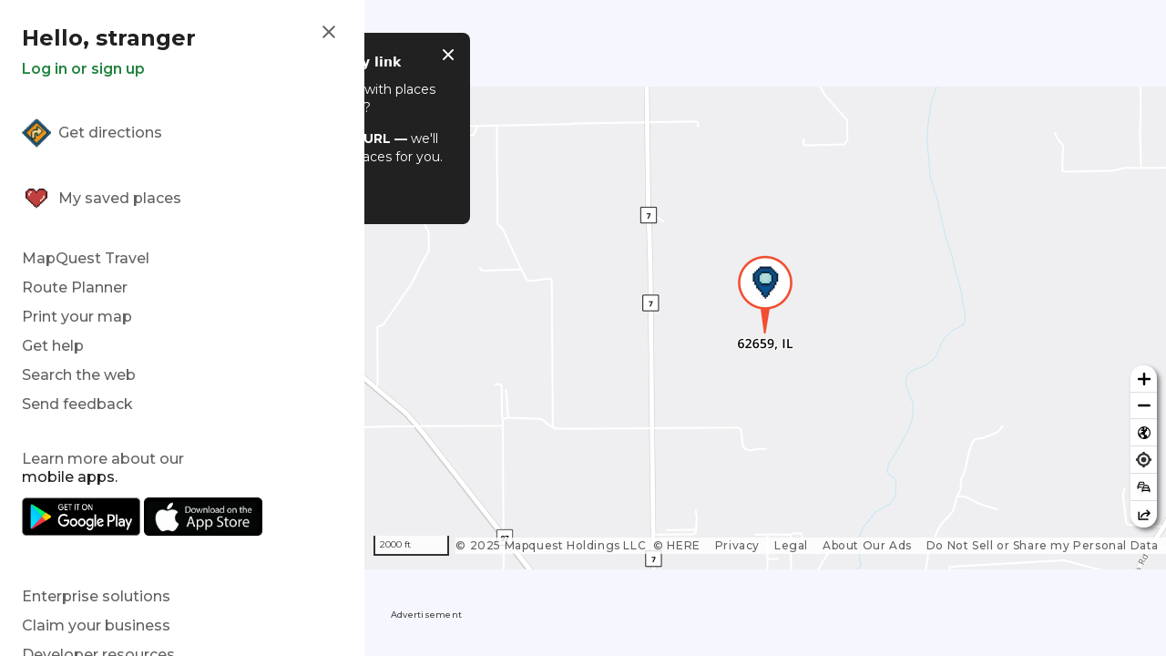

--- FILE ---
content_type: text/html; charset=utf-8
request_url: https://www.google.com/recaptcha/api2/aframe
body_size: 184
content:
<!DOCTYPE HTML><html><head><meta http-equiv="content-type" content="text/html; charset=UTF-8"></head><body><script nonce="nqgMCa4AvaZzGkLx9b-WOA">/** Anti-fraud and anti-abuse applications only. See google.com/recaptcha */ try{var clients={'sodar':'https://pagead2.googlesyndication.com/pagead/sodar?'};window.addEventListener("message",function(a){try{if(a.source===window.parent){var b=JSON.parse(a.data);var c=clients[b['id']];if(c){var d=document.createElement('img');d.src=c+b['params']+'&rc='+(localStorage.getItem("rc::a")?sessionStorage.getItem("rc::b"):"");window.document.body.appendChild(d);sessionStorage.setItem("rc::e",parseInt(sessionStorage.getItem("rc::e")||0)+1);localStorage.setItem("rc::h",'1763398395505');}}}catch(b){}});window.parent.postMessage("_grecaptcha_ready", "*");}catch(b){}</script></body></html>

--- FILE ---
content_type: text/css
request_url: https://www.mapquest.com/_next/static/css/d70dfe0b91424e03.css
body_size: 17513
content:
.maplibregl-map{font:12px/20px Helvetica Neue,Arial,Helvetica,sans-serif;overflow:hidden;position:relative;-webkit-tap-highlight-color:rgba(0,0,0,0)}.maplibregl-canvas{left:0;position:absolute;top:0}.maplibregl-map:fullscreen{height:100%;width:100%}.maplibregl-ctrl-group button.maplibregl-ctrl-compass{touch-action:none}.maplibregl-canvas-container.maplibregl-interactive,.maplibregl-ctrl-group button.maplibregl-ctrl-compass{cursor:grab;-webkit-user-select:none;-moz-user-select:none;user-select:none}.maplibregl-canvas-container.maplibregl-interactive.maplibregl-track-pointer{cursor:pointer}.maplibregl-canvas-container.maplibregl-interactive:active,.maplibregl-ctrl-group button.maplibregl-ctrl-compass:active{cursor:grabbing}.maplibregl-canvas-container.maplibregl-touch-zoom-rotate,.maplibregl-canvas-container.maplibregl-touch-zoom-rotate .maplibregl-canvas{touch-action:pan-x pan-y}.maplibregl-canvas-container.maplibregl-touch-drag-pan,.maplibregl-canvas-container.maplibregl-touch-drag-pan .maplibregl-canvas{touch-action:pinch-zoom}.maplibregl-canvas-container.maplibregl-touch-zoom-rotate.maplibregl-touch-drag-pan,.maplibregl-canvas-container.maplibregl-touch-zoom-rotate.maplibregl-touch-drag-pan .maplibregl-canvas{touch-action:none}.maplibregl-canvas-container.maplibregl-touch-drag-pan.maplibregl-cooperative-gestures,.maplibregl-canvas-container.maplibregl-touch-drag-pan.maplibregl-cooperative-gestures .maplibregl-canvas{touch-action:pan-x pan-y}.maplibregl-ctrl-bottom-left,.maplibregl-ctrl-bottom-right,.maplibregl-ctrl-top-left,.maplibregl-ctrl-top-right{pointer-events:none;position:absolute;z-index:2}.maplibregl-ctrl-top-left{left:0;top:0}.maplibregl-ctrl-top-right{right:0;top:0}.maplibregl-ctrl-bottom-left{bottom:0;left:0}.maplibregl-ctrl-bottom-right{bottom:0;right:0}.maplibregl-ctrl{clear:both;pointer-events:auto;transform:translate(0)}.maplibregl-ctrl-top-left .maplibregl-ctrl{float:left;margin:10px 0 0 10px}.maplibregl-ctrl-top-right .maplibregl-ctrl{float:right;margin:10px 10px 0 0}.maplibregl-ctrl-bottom-left .maplibregl-ctrl{float:left;margin:0 0 10px 10px}.maplibregl-ctrl-bottom-right .maplibregl-ctrl{float:right;margin:0 10px 10px 0}.maplibregl-ctrl-group{background:#fff;border-radius:4px}.maplibregl-ctrl-group:not(:empty){box-shadow:0 0 0 2px rgba(0,0,0,.10196)}@media (forced-colors:active){.maplibregl-ctrl-group:not(:empty){box-shadow:0 0 0 2px ButtonText}}.maplibregl-ctrl-group button{background-color:transparent;border:0;box-sizing:border-box;cursor:pointer;display:block;height:29px;outline:none;padding:0;width:29px}.maplibregl-ctrl-group button+button{border-top:1px solid #ddd}.maplibregl-ctrl button .maplibregl-ctrl-icon{background-position:50%;background-repeat:no-repeat;display:block;height:100%;width:100%}@media (forced-colors:active){.maplibregl-ctrl-icon{background-color:transparent}.maplibregl-ctrl-group button+button{border-top:1px solid ButtonText}}.maplibregl-ctrl button::-moz-focus-inner{border:0;padding:0}.maplibregl-ctrl-attrib-button:focus,.maplibregl-ctrl-group button:focus{box-shadow:0 0 2px 2px #0096ff}.maplibregl-ctrl button:disabled{cursor:not-allowed}.maplibregl-ctrl button:disabled .maplibregl-ctrl-icon{opacity:.25}@media (hover:hover){.maplibregl-ctrl button:not(:disabled):hover{background-color:rgba(0,0,0,.05098)}}.maplibregl-ctrl button:not(:disabled):active{background-color:rgba(0,0,0,.05098)}.maplibregl-ctrl-group button:focus:focus-visible{box-shadow:0 0 2px 2px #0096ff}.maplibregl-ctrl-group button:focus:not(:focus-visible){box-shadow:none}.maplibregl-ctrl-group button:focus:first-child{border-radius:4px 4px 0 0}.maplibregl-ctrl-group button:focus:last-child{border-radius:0 0 4px 4px}.maplibregl-ctrl-group button:focus:only-child{border-radius:inherit}.maplibregl-ctrl button.maplibregl-ctrl-zoom-out .maplibregl-ctrl-icon{background-image:url("data:image/svg+xml;charset=utf-8,%3Csvg xmlns='http://www.w3.org/2000/svg' width='29' height='29' fill='%23333' viewBox='0 0 29 29'%3E%3Cpath d='M10 13c-.75 0-1.5.75-1.5 1.5S9.25 16 10 16h9c.75 0 1.5-.75 1.5-1.5S19.75 13 19 13z'/%3E%3C/svg%3E")}.maplibregl-ctrl button.maplibregl-ctrl-zoom-in .maplibregl-ctrl-icon{background-image:url("data:image/svg+xml;charset=utf-8,%3Csvg xmlns='http://www.w3.org/2000/svg' width='29' height='29' fill='%23333' viewBox='0 0 29 29'%3E%3Cpath d='M14.5 8.5c-.75 0-1.5.75-1.5 1.5v3h-3c-.75 0-1.5.75-1.5 1.5S9.25 16 10 16h3v3c0 .75.75 1.5 1.5 1.5S16 19.75 16 19v-3h3c.75 0 1.5-.75 1.5-1.5S19.75 13 19 13h-3v-3c0-.75-.75-1.5-1.5-1.5'/%3E%3C/svg%3E")}@media (forced-colors:active){.maplibregl-ctrl button.maplibregl-ctrl-zoom-out .maplibregl-ctrl-icon{background-image:url("data:image/svg+xml;charset=utf-8,%3Csvg xmlns='http://www.w3.org/2000/svg' width='29' height='29' fill='%23fff' viewBox='0 0 29 29'%3E%3Cpath d='M10 13c-.75 0-1.5.75-1.5 1.5S9.25 16 10 16h9c.75 0 1.5-.75 1.5-1.5S19.75 13 19 13z'/%3E%3C/svg%3E")}.maplibregl-ctrl button.maplibregl-ctrl-zoom-in .maplibregl-ctrl-icon{background-image:url("data:image/svg+xml;charset=utf-8,%3Csvg xmlns='http://www.w3.org/2000/svg' width='29' height='29' fill='%23fff' viewBox='0 0 29 29'%3E%3Cpath d='M14.5 8.5c-.75 0-1.5.75-1.5 1.5v3h-3c-.75 0-1.5.75-1.5 1.5S9.25 16 10 16h3v3c0 .75.75 1.5 1.5 1.5S16 19.75 16 19v-3h3c.75 0 1.5-.75 1.5-1.5S19.75 13 19 13h-3v-3c0-.75-.75-1.5-1.5-1.5'/%3E%3C/svg%3E")}}@media (forced-colors:active) and (prefers-color-scheme:light){.maplibregl-ctrl button.maplibregl-ctrl-zoom-out .maplibregl-ctrl-icon{background-image:url("data:image/svg+xml;charset=utf-8,%3Csvg xmlns='http://www.w3.org/2000/svg' width='29' height='29' viewBox='0 0 29 29'%3E%3Cpath d='M10 13c-.75 0-1.5.75-1.5 1.5S9.25 16 10 16h9c.75 0 1.5-.75 1.5-1.5S19.75 13 19 13z'/%3E%3C/svg%3E")}.maplibregl-ctrl button.maplibregl-ctrl-zoom-in .maplibregl-ctrl-icon{background-image:url("data:image/svg+xml;charset=utf-8,%3Csvg xmlns='http://www.w3.org/2000/svg' width='29' height='29' viewBox='0 0 29 29'%3E%3Cpath d='M14.5 8.5c-.75 0-1.5.75-1.5 1.5v3h-3c-.75 0-1.5.75-1.5 1.5S9.25 16 10 16h3v3c0 .75.75 1.5 1.5 1.5S16 19.75 16 19v-3h3c.75 0 1.5-.75 1.5-1.5S19.75 13 19 13h-3v-3c0-.75-.75-1.5-1.5-1.5'/%3E%3C/svg%3E")}}.maplibregl-ctrl button.maplibregl-ctrl-fullscreen .maplibregl-ctrl-icon{background-image:url("data:image/svg+xml;charset=utf-8,%3Csvg xmlns='http://www.w3.org/2000/svg' width='29' height='29' fill='%23333' viewBox='0 0 29 29'%3E%3Cpath d='M24 16v5.5c0 1.75-.75 2.5-2.5 2.5H16v-1l3-1.5-4-5.5 1-1 5.5 4 1.5-3zM6 16l1.5 3 5.5-4 1 1-4 5.5 3 1.5v1H7.5C5.75 24 5 23.25 5 21.5V16zm7-11v1l-3 1.5 4 5.5-1 1-5.5-4L6 13H5V7.5C5 5.75 5.75 5 7.5 5zm11 2.5c0-1.75-.75-2.5-2.5-2.5H16v1l3 1.5-4 5.5 1 1 5.5-4 1.5 3h1z'/%3E%3C/svg%3E")}.maplibregl-ctrl button.maplibregl-ctrl-shrink .maplibregl-ctrl-icon{background-image:url("data:image/svg+xml;charset=utf-8,%3Csvg xmlns='http://www.w3.org/2000/svg' width='29' height='29' viewBox='0 0 29 29'%3E%3Cpath d='M18.5 16c-1.75 0-2.5.75-2.5 2.5V24h1l1.5-3 5.5 4 1-1-4-5.5 3-1.5v-1zM13 18.5c0-1.75-.75-2.5-2.5-2.5H5v1l3 1.5L4 24l1 1 5.5-4 1.5 3h1zm3-8c0 1.75.75 2.5 2.5 2.5H24v-1l-3-1.5L25 5l-1-1-5.5 4L17 5h-1zM10.5 13c1.75 0 2.5-.75 2.5-2.5V5h-1l-1.5 3L5 4 4 5l4 5.5L5 12v1z'/%3E%3C/svg%3E")}@media (forced-colors:active){.maplibregl-ctrl button.maplibregl-ctrl-fullscreen .maplibregl-ctrl-icon{background-image:url("data:image/svg+xml;charset=utf-8,%3Csvg xmlns='http://www.w3.org/2000/svg' width='29' height='29' fill='%23fff' viewBox='0 0 29 29'%3E%3Cpath d='M24 16v5.5c0 1.75-.75 2.5-2.5 2.5H16v-1l3-1.5-4-5.5 1-1 5.5 4 1.5-3zM6 16l1.5 3 5.5-4 1 1-4 5.5 3 1.5v1H7.5C5.75 24 5 23.25 5 21.5V16zm7-11v1l-3 1.5 4 5.5-1 1-5.5-4L6 13H5V7.5C5 5.75 5.75 5 7.5 5zm11 2.5c0-1.75-.75-2.5-2.5-2.5H16v1l3 1.5-4 5.5 1 1 5.5-4 1.5 3h1z'/%3E%3C/svg%3E")}.maplibregl-ctrl button.maplibregl-ctrl-shrink .maplibregl-ctrl-icon{background-image:url("data:image/svg+xml;charset=utf-8,%3Csvg xmlns='http://www.w3.org/2000/svg' width='29' height='29' fill='%23fff' viewBox='0 0 29 29'%3E%3Cpath d='M18.5 16c-1.75 0-2.5.75-2.5 2.5V24h1l1.5-3 5.5 4 1-1-4-5.5 3-1.5v-1zM13 18.5c0-1.75-.75-2.5-2.5-2.5H5v1l3 1.5L4 24l1 1 5.5-4 1.5 3h1zm3-8c0 1.75.75 2.5 2.5 2.5H24v-1l-3-1.5L25 5l-1-1-5.5 4L17 5h-1zM10.5 13c1.75 0 2.5-.75 2.5-2.5V5h-1l-1.5 3L5 4 4 5l4 5.5L5 12v1z'/%3E%3C/svg%3E")}}@media (forced-colors:active) and (prefers-color-scheme:light){.maplibregl-ctrl button.maplibregl-ctrl-fullscreen .maplibregl-ctrl-icon{background-image:url("data:image/svg+xml;charset=utf-8,%3Csvg xmlns='http://www.w3.org/2000/svg' width='29' height='29' viewBox='0 0 29 29'%3E%3Cpath d='M24 16v5.5c0 1.75-.75 2.5-2.5 2.5H16v-1l3-1.5-4-5.5 1-1 5.5 4 1.5-3zM6 16l1.5 3 5.5-4 1 1-4 5.5 3 1.5v1H7.5C5.75 24 5 23.25 5 21.5V16zm7-11v1l-3 1.5 4 5.5-1 1-5.5-4L6 13H5V7.5C5 5.75 5.75 5 7.5 5zm11 2.5c0-1.75-.75-2.5-2.5-2.5H16v1l3 1.5-4 5.5 1 1 5.5-4 1.5 3h1z'/%3E%3C/svg%3E")}.maplibregl-ctrl button.maplibregl-ctrl-shrink .maplibregl-ctrl-icon{background-image:url("data:image/svg+xml;charset=utf-8,%3Csvg xmlns='http://www.w3.org/2000/svg' width='29' height='29' viewBox='0 0 29 29'%3E%3Cpath d='M18.5 16c-1.75 0-2.5.75-2.5 2.5V24h1l1.5-3 5.5 4 1-1-4-5.5 3-1.5v-1zM13 18.5c0-1.75-.75-2.5-2.5-2.5H5v1l3 1.5L4 24l1 1 5.5-4 1.5 3h1zm3-8c0 1.75.75 2.5 2.5 2.5H24v-1l-3-1.5L25 5l-1-1-5.5 4L17 5h-1zM10.5 13c1.75 0 2.5-.75 2.5-2.5V5h-1l-1.5 3L5 4 4 5l4 5.5L5 12v1z'/%3E%3C/svg%3E")}}.maplibregl-ctrl button.maplibregl-ctrl-compass .maplibregl-ctrl-icon{background-image:url("data:image/svg+xml;charset=utf-8,%3Csvg xmlns='http://www.w3.org/2000/svg' width='29' height='29' fill='%23333' viewBox='0 0 29 29'%3E%3Cpath d='m10.5 14 4-8 4 8z'/%3E%3Cpath fill='%23ccc' d='m10.5 16 4 8 4-8z'/%3E%3C/svg%3E")}@media (forced-colors:active){.maplibregl-ctrl button.maplibregl-ctrl-compass .maplibregl-ctrl-icon{background-image:url("data:image/svg+xml;charset=utf-8,%3Csvg xmlns='http://www.w3.org/2000/svg' width='29' height='29' fill='%23fff' viewBox='0 0 29 29'%3E%3Cpath d='m10.5 14 4-8 4 8z'/%3E%3Cpath fill='%23ccc' d='m10.5 16 4 8 4-8z'/%3E%3C/svg%3E")}}@media (forced-colors:active) and (prefers-color-scheme:light){.maplibregl-ctrl button.maplibregl-ctrl-compass .maplibregl-ctrl-icon{background-image:url("data:image/svg+xml;charset=utf-8,%3Csvg xmlns='http://www.w3.org/2000/svg' width='29' height='29' viewBox='0 0 29 29'%3E%3Cpath d='m10.5 14 4-8 4 8z'/%3E%3Cpath fill='%23ccc' d='m10.5 16 4 8 4-8z'/%3E%3C/svg%3E")}}.maplibregl-ctrl button.maplibregl-ctrl-globe .maplibregl-ctrl-icon{background-image:url("data:image/svg+xml;charset=utf-8,%3Csvg xmlns='http://www.w3.org/2000/svg' width='22' height='22' fill='none' stroke='%23333' viewBox='0 0 22 22'%3E%3Ccircle cx='11' cy='11' r='8.5'/%3E%3Cpath d='M17.5 11c0 4.819-3.02 8.5-6.5 8.5S4.5 15.819 4.5 11 7.52 2.5 11 2.5s6.5 3.681 6.5 8.5Z'/%3E%3Cpath d='M13.5 11c0 2.447-.331 4.64-.853 6.206-.262.785-.562 1.384-.872 1.777-.314.399-.58.517-.775.517s-.461-.118-.775-.517c-.31-.393-.61-.992-.872-1.777C8.831 15.64 8.5 13.446 8.5 11s.331-4.64.853-6.206c.262-.785.562-1.384.872-1.777.314-.399.58-.517.775-.517s.461.118.775.517c.31.393.61.992.872 1.777.522 1.565.853 3.76.853 6.206Z'/%3E%3Cpath d='M11 7.5c-1.909 0-3.622-.166-4.845-.428-.616-.132-1.08-.283-1.379-.434a1.3 1.3 0 0 1-.224-.138q.07-.058.224-.138c.299-.151.763-.302 1.379-.434C7.378 5.666 9.091 5.5 11 5.5s3.622.166 4.845.428c.616.132 1.08.283 1.379.434.105.053.177.1.224.138q-.07.058-.224.138c-.299.151-.763.302-1.379.434-1.223.262-2.936.428-4.845.428ZM4.486 6.436ZM11 16.5c-1.909 0-3.622-.166-4.845-.428-.616-.132-1.08-.283-1.379-.434a1.3 1.3 0 0 1-.224-.138 1.3 1.3 0 0 1 .224-.138c.299-.151.763-.302 1.379-.434C7.378 14.666 9.091 14.5 11 14.5s3.622.166 4.845.428c.616.132 1.08.283 1.379.434.105.053.177.1.224.138a1.3 1.3 0 0 1-.224.138c-.299.151-.763.302-1.379.434-1.223.262-2.936.428-4.845.428Zm-6.514-1.064ZM11 12.5c-2.46 0-4.672-.222-6.255-.574-.796-.177-1.406-.38-1.805-.59a1.5 1.5 0 0 1-.39-.272.3.3 0 0 1-.047-.064.3.3 0 0 1 .048-.064c.066-.073.189-.167.389-.272.399-.21 1.009-.413 1.805-.59C6.328 9.722 8.54 9.5 11 9.5s4.672.222 6.256.574c.795.177 1.405.38 1.804.59.2.105.323.2.39.272a.3.3 0 0 1 .047.064.3.3 0 0 1-.048.064 1.4 1.4 0 0 1-.389.272c-.399.21-1.009.413-1.804.59-1.584.352-3.796.574-6.256.574Zm-8.501-1.51v.002zm0 .018v.002zm17.002.002v-.002zm0-.018v-.002z'/%3E%3C/svg%3E")}.maplibregl-ctrl button.maplibregl-ctrl-globe-enabled .maplibregl-ctrl-icon{background-image:url("data:image/svg+xml;charset=utf-8,%3Csvg xmlns='http://www.w3.org/2000/svg' width='22' height='22' fill='none' stroke='%2333b5e5' viewBox='0 0 22 22'%3E%3Ccircle cx='11' cy='11' r='8.5'/%3E%3Cpath d='M17.5 11c0 4.819-3.02 8.5-6.5 8.5S4.5 15.819 4.5 11 7.52 2.5 11 2.5s6.5 3.681 6.5 8.5Z'/%3E%3Cpath d='M13.5 11c0 2.447-.331 4.64-.853 6.206-.262.785-.562 1.384-.872 1.777-.314.399-.58.517-.775.517s-.461-.118-.775-.517c-.31-.393-.61-.992-.872-1.777C8.831 15.64 8.5 13.446 8.5 11s.331-4.64.853-6.206c.262-.785.562-1.384.872-1.777.314-.399.58-.517.775-.517s.461.118.775.517c.31.393.61.992.872 1.777.522 1.565.853 3.76.853 6.206Z'/%3E%3Cpath d='M11 7.5c-1.909 0-3.622-.166-4.845-.428-.616-.132-1.08-.283-1.379-.434a1.3 1.3 0 0 1-.224-.138q.07-.058.224-.138c.299-.151.763-.302 1.379-.434C7.378 5.666 9.091 5.5 11 5.5s3.622.166 4.845.428c.616.132 1.08.283 1.379.434.105.053.177.1.224.138q-.07.058-.224.138c-.299.151-.763.302-1.379.434-1.223.262-2.936.428-4.845.428ZM4.486 6.436ZM11 16.5c-1.909 0-3.622-.166-4.845-.428-.616-.132-1.08-.283-1.379-.434a1.3 1.3 0 0 1-.224-.138 1.3 1.3 0 0 1 .224-.138c.299-.151.763-.302 1.379-.434C7.378 14.666 9.091 14.5 11 14.5s3.622.166 4.845.428c.616.132 1.08.283 1.379.434.105.053.177.1.224.138a1.3 1.3 0 0 1-.224.138c-.299.151-.763.302-1.379.434-1.223.262-2.936.428-4.845.428Zm-6.514-1.064ZM11 12.5c-2.46 0-4.672-.222-6.255-.574-.796-.177-1.406-.38-1.805-.59a1.5 1.5 0 0 1-.39-.272.3.3 0 0 1-.047-.064.3.3 0 0 1 .048-.064c.066-.073.189-.167.389-.272.399-.21 1.009-.413 1.805-.59C6.328 9.722 8.54 9.5 11 9.5s4.672.222 6.256.574c.795.177 1.405.38 1.804.59.2.105.323.2.39.272a.3.3 0 0 1 .047.064.3.3 0 0 1-.048.064 1.4 1.4 0 0 1-.389.272c-.399.21-1.009.413-1.804.59-1.584.352-3.796.574-6.256.574Zm-8.501-1.51v.002zm0 .018v.002zm17.002.002v-.002zm0-.018v-.002z'/%3E%3C/svg%3E")}.maplibregl-ctrl button.maplibregl-ctrl-terrain .maplibregl-ctrl-icon{background-image:url("data:image/svg+xml;charset=utf-8,%3Csvg xmlns='http://www.w3.org/2000/svg' width='22' height='22' fill='%23333' viewBox='0 0 22 22'%3E%3Cpath d='m1.754 13.406 4.453-4.851 3.09 3.09 3.281 3.277.969-.969-3.309-3.312 3.844-4.121 6.148 6.886h1.082v-.855l-7.207-8.07-4.84 5.187L6.169 6.57l-5.48 5.965v.871ZM.688 16.844h20.625v1.375H.688Zm0 0'/%3E%3C/svg%3E")}.maplibregl-ctrl button.maplibregl-ctrl-terrain-enabled .maplibregl-ctrl-icon{background-image:url("data:image/svg+xml;charset=utf-8,%3Csvg xmlns='http://www.w3.org/2000/svg' width='22' height='22' fill='%2333b5e5' viewBox='0 0 22 22'%3E%3Cpath d='m1.754 13.406 4.453-4.851 3.09 3.09 3.281 3.277.969-.969-3.309-3.312 3.844-4.121 6.148 6.886h1.082v-.855l-7.207-8.07-4.84 5.187L6.169 6.57l-5.48 5.965v.871ZM.688 16.844h20.625v1.375H.688Zm0 0'/%3E%3C/svg%3E")}.maplibregl-ctrl button.maplibregl-ctrl-geolocate .maplibregl-ctrl-icon{background-image:url("data:image/svg+xml;charset=utf-8,%3Csvg xmlns='http://www.w3.org/2000/svg' width='29' height='29' fill='%23333' viewBox='0 0 20 20'%3E%3Cpath d='M10 4C9 4 9 5 9 5v.1A5 5 0 0 0 5.1 9H5s-1 0-1 1 1 1 1 1h.1A5 5 0 0 0 9 14.9v.1s0 1 1 1 1-1 1-1v-.1a5 5 0 0 0 3.9-3.9h.1s1 0 1-1-1-1-1-1h-.1A5 5 0 0 0 11 5.1V5s0-1-1-1m0 2.5a3.5 3.5 0 1 1 0 7 3.5 3.5 0 1 1 0-7'/%3E%3Ccircle cx='10' cy='10' r='2'/%3E%3C/svg%3E")}.maplibregl-ctrl button.maplibregl-ctrl-geolocate:disabled .maplibregl-ctrl-icon{background-image:url("data:image/svg+xml;charset=utf-8,%3Csvg xmlns='http://www.w3.org/2000/svg' width='29' height='29' fill='%23aaa' viewBox='0 0 20 20'%3E%3Cpath d='M10 4C9 4 9 5 9 5v.1A5 5 0 0 0 5.1 9H5s-1 0-1 1 1 1 1 1h.1A5 5 0 0 0 9 14.9v.1s0 1 1 1 1-1 1-1v-.1a5 5 0 0 0 3.9-3.9h.1s1 0 1-1-1-1-1-1h-.1A5 5 0 0 0 11 5.1V5s0-1-1-1m0 2.5a3.5 3.5 0 1 1 0 7 3.5 3.5 0 1 1 0-7'/%3E%3Ccircle cx='10' cy='10' r='2'/%3E%3Cpath fill='red' d='m14 5 1 1-9 9-1-1z'/%3E%3C/svg%3E")}.maplibregl-ctrl button.maplibregl-ctrl-geolocate.maplibregl-ctrl-geolocate-active .maplibregl-ctrl-icon{background-image:url("data:image/svg+xml;charset=utf-8,%3Csvg xmlns='http://www.w3.org/2000/svg' width='29' height='29' fill='%2333b5e5' viewBox='0 0 20 20'%3E%3Cpath d='M10 4C9 4 9 5 9 5v.1A5 5 0 0 0 5.1 9H5s-1 0-1 1 1 1 1 1h.1A5 5 0 0 0 9 14.9v.1s0 1 1 1 1-1 1-1v-.1a5 5 0 0 0 3.9-3.9h.1s1 0 1-1-1-1-1-1h-.1A5 5 0 0 0 11 5.1V5s0-1-1-1m0 2.5a3.5 3.5 0 1 1 0 7 3.5 3.5 0 1 1 0-7'/%3E%3Ccircle cx='10' cy='10' r='2'/%3E%3C/svg%3E")}.maplibregl-ctrl button.maplibregl-ctrl-geolocate.maplibregl-ctrl-geolocate-active-error .maplibregl-ctrl-icon{background-image:url("data:image/svg+xml;charset=utf-8,%3Csvg xmlns='http://www.w3.org/2000/svg' width='29' height='29' fill='%23e58978' viewBox='0 0 20 20'%3E%3Cpath d='M10 4C9 4 9 5 9 5v.1A5 5 0 0 0 5.1 9H5s-1 0-1 1 1 1 1 1h.1A5 5 0 0 0 9 14.9v.1s0 1 1 1 1-1 1-1v-.1a5 5 0 0 0 3.9-3.9h.1s1 0 1-1-1-1-1-1h-.1A5 5 0 0 0 11 5.1V5s0-1-1-1m0 2.5a3.5 3.5 0 1 1 0 7 3.5 3.5 0 1 1 0-7'/%3E%3Ccircle cx='10' cy='10' r='2'/%3E%3C/svg%3E")}.maplibregl-ctrl button.maplibregl-ctrl-geolocate.maplibregl-ctrl-geolocate-background .maplibregl-ctrl-icon{background-image:url("data:image/svg+xml;charset=utf-8,%3Csvg xmlns='http://www.w3.org/2000/svg' width='29' height='29' fill='%2333b5e5' viewBox='0 0 20 20'%3E%3Cpath d='M10 4C9 4 9 5 9 5v.1A5 5 0 0 0 5.1 9H5s-1 0-1 1 1 1 1 1h.1A5 5 0 0 0 9 14.9v.1s0 1 1 1 1-1 1-1v-.1a5 5 0 0 0 3.9-3.9h.1s1 0 1-1-1-1-1-1h-.1A5 5 0 0 0 11 5.1V5s0-1-1-1m0 2.5a3.5 3.5 0 1 1 0 7 3.5 3.5 0 1 1 0-7'/%3E%3C/svg%3E")}.maplibregl-ctrl button.maplibregl-ctrl-geolocate.maplibregl-ctrl-geolocate-background-error .maplibregl-ctrl-icon{background-image:url("data:image/svg+xml;charset=utf-8,%3Csvg xmlns='http://www.w3.org/2000/svg' width='29' height='29' fill='%23e54e33' viewBox='0 0 20 20'%3E%3Cpath d='M10 4C9 4 9 5 9 5v.1A5 5 0 0 0 5.1 9H5s-1 0-1 1 1 1 1 1h.1A5 5 0 0 0 9 14.9v.1s0 1 1 1 1-1 1-1v-.1a5 5 0 0 0 3.9-3.9h.1s1 0 1-1-1-1-1-1h-.1A5 5 0 0 0 11 5.1V5s0-1-1-1m0 2.5a3.5 3.5 0 1 1 0 7 3.5 3.5 0 1 1 0-7'/%3E%3C/svg%3E")}.maplibregl-ctrl button.maplibregl-ctrl-geolocate.maplibregl-ctrl-geolocate-waiting .maplibregl-ctrl-icon{animation:maplibregl-spin 2s linear infinite}@media (forced-colors:active){.maplibregl-ctrl button.maplibregl-ctrl-geolocate .maplibregl-ctrl-icon{background-image:url("data:image/svg+xml;charset=utf-8,%3Csvg xmlns='http://www.w3.org/2000/svg' width='29' height='29' fill='%23fff' viewBox='0 0 20 20'%3E%3Cpath d='M10 4C9 4 9 5 9 5v.1A5 5 0 0 0 5.1 9H5s-1 0-1 1 1 1 1 1h.1A5 5 0 0 0 9 14.9v.1s0 1 1 1 1-1 1-1v-.1a5 5 0 0 0 3.9-3.9h.1s1 0 1-1-1-1-1-1h-.1A5 5 0 0 0 11 5.1V5s0-1-1-1m0 2.5a3.5 3.5 0 1 1 0 7 3.5 3.5 0 1 1 0-7'/%3E%3Ccircle cx='10' cy='10' r='2'/%3E%3C/svg%3E")}.maplibregl-ctrl button.maplibregl-ctrl-geolocate:disabled .maplibregl-ctrl-icon{background-image:url("data:image/svg+xml;charset=utf-8,%3Csvg xmlns='http://www.w3.org/2000/svg' width='29' height='29' fill='%23999' viewBox='0 0 20 20'%3E%3Cpath d='M10 4C9 4 9 5 9 5v.1A5 5 0 0 0 5.1 9H5s-1 0-1 1 1 1 1 1h.1A5 5 0 0 0 9 14.9v.1s0 1 1 1 1-1 1-1v-.1a5 5 0 0 0 3.9-3.9h.1s1 0 1-1-1-1-1-1h-.1A5 5 0 0 0 11 5.1V5s0-1-1-1m0 2.5a3.5 3.5 0 1 1 0 7 3.5 3.5 0 1 1 0-7'/%3E%3Ccircle cx='10' cy='10' r='2'/%3E%3Cpath fill='red' d='m14 5 1 1-9 9-1-1z'/%3E%3C/svg%3E")}.maplibregl-ctrl button.maplibregl-ctrl-geolocate.maplibregl-ctrl-geolocate-active .maplibregl-ctrl-icon{background-image:url("data:image/svg+xml;charset=utf-8,%3Csvg xmlns='http://www.w3.org/2000/svg' width='29' height='29' fill='%2333b5e5' viewBox='0 0 20 20'%3E%3Cpath d='M10 4C9 4 9 5 9 5v.1A5 5 0 0 0 5.1 9H5s-1 0-1 1 1 1 1 1h.1A5 5 0 0 0 9 14.9v.1s0 1 1 1 1-1 1-1v-.1a5 5 0 0 0 3.9-3.9h.1s1 0 1-1-1-1-1-1h-.1A5 5 0 0 0 11 5.1V5s0-1-1-1m0 2.5a3.5 3.5 0 1 1 0 7 3.5 3.5 0 1 1 0-7'/%3E%3Ccircle cx='10' cy='10' r='2'/%3E%3C/svg%3E")}.maplibregl-ctrl button.maplibregl-ctrl-geolocate.maplibregl-ctrl-geolocate-active-error .maplibregl-ctrl-icon{background-image:url("data:image/svg+xml;charset=utf-8,%3Csvg xmlns='http://www.w3.org/2000/svg' width='29' height='29' fill='%23e58978' viewBox='0 0 20 20'%3E%3Cpath d='M10 4C9 4 9 5 9 5v.1A5 5 0 0 0 5.1 9H5s-1 0-1 1 1 1 1 1h.1A5 5 0 0 0 9 14.9v.1s0 1 1 1 1-1 1-1v-.1a5 5 0 0 0 3.9-3.9h.1s1 0 1-1-1-1-1-1h-.1A5 5 0 0 0 11 5.1V5s0-1-1-1m0 2.5a3.5 3.5 0 1 1 0 7 3.5 3.5 0 1 1 0-7'/%3E%3Ccircle cx='10' cy='10' r='2'/%3E%3C/svg%3E")}.maplibregl-ctrl button.maplibregl-ctrl-geolocate.maplibregl-ctrl-geolocate-background .maplibregl-ctrl-icon{background-image:url("data:image/svg+xml;charset=utf-8,%3Csvg xmlns='http://www.w3.org/2000/svg' width='29' height='29' fill='%2333b5e5' viewBox='0 0 20 20'%3E%3Cpath d='M10 4C9 4 9 5 9 5v.1A5 5 0 0 0 5.1 9H5s-1 0-1 1 1 1 1 1h.1A5 5 0 0 0 9 14.9v.1s0 1 1 1 1-1 1-1v-.1a5 5 0 0 0 3.9-3.9h.1s1 0 1-1-1-1-1-1h-.1A5 5 0 0 0 11 5.1V5s0-1-1-1m0 2.5a3.5 3.5 0 1 1 0 7 3.5 3.5 0 1 1 0-7'/%3E%3C/svg%3E")}.maplibregl-ctrl button.maplibregl-ctrl-geolocate.maplibregl-ctrl-geolocate-background-error .maplibregl-ctrl-icon{background-image:url("data:image/svg+xml;charset=utf-8,%3Csvg xmlns='http://www.w3.org/2000/svg' width='29' height='29' fill='%23e54e33' viewBox='0 0 20 20'%3E%3Cpath d='M10 4C9 4 9 5 9 5v.1A5 5 0 0 0 5.1 9H5s-1 0-1 1 1 1 1 1h.1A5 5 0 0 0 9 14.9v.1s0 1 1 1 1-1 1-1v-.1a5 5 0 0 0 3.9-3.9h.1s1 0 1-1-1-1-1-1h-.1A5 5 0 0 0 11 5.1V5s0-1-1-1m0 2.5a3.5 3.5 0 1 1 0 7 3.5 3.5 0 1 1 0-7'/%3E%3C/svg%3E")}}@media (forced-colors:active) and (prefers-color-scheme:light){.maplibregl-ctrl button.maplibregl-ctrl-geolocate .maplibregl-ctrl-icon{background-image:url("data:image/svg+xml;charset=utf-8,%3Csvg xmlns='http://www.w3.org/2000/svg' width='29' height='29' viewBox='0 0 20 20'%3E%3Cpath d='M10 4C9 4 9 5 9 5v.1A5 5 0 0 0 5.1 9H5s-1 0-1 1 1 1 1 1h.1A5 5 0 0 0 9 14.9v.1s0 1 1 1 1-1 1-1v-.1a5 5 0 0 0 3.9-3.9h.1s1 0 1-1-1-1-1-1h-.1A5 5 0 0 0 11 5.1V5s0-1-1-1m0 2.5a3.5 3.5 0 1 1 0 7 3.5 3.5 0 1 1 0-7'/%3E%3Ccircle cx='10' cy='10' r='2'/%3E%3C/svg%3E")}.maplibregl-ctrl button.maplibregl-ctrl-geolocate:disabled .maplibregl-ctrl-icon{background-image:url("data:image/svg+xml;charset=utf-8,%3Csvg xmlns='http://www.w3.org/2000/svg' width='29' height='29' fill='%23666' viewBox='0 0 20 20'%3E%3Cpath d='M10 4C9 4 9 5 9 5v.1A5 5 0 0 0 5.1 9H5s-1 0-1 1 1 1 1 1h.1A5 5 0 0 0 9 14.9v.1s0 1 1 1 1-1 1-1v-.1a5 5 0 0 0 3.9-3.9h.1s1 0 1-1-1-1-1-1h-.1A5 5 0 0 0 11 5.1V5s0-1-1-1m0 2.5a3.5 3.5 0 1 1 0 7 3.5 3.5 0 1 1 0-7'/%3E%3Ccircle cx='10' cy='10' r='2'/%3E%3Cpath fill='red' d='m14 5 1 1-9 9-1-1z'/%3E%3C/svg%3E")}}@keyframes maplibregl-spin{0%{transform:rotate(0)}to{transform:rotate(1turn)}}a.maplibregl-ctrl-logo{background-image:url("data:image/svg+xml;charset=utf-8,%3Csvg xmlns='http://www.w3.org/2000/svg' width='88' height='23' fill='none'%3E%3Cpath fill='%23000' fill-opacity='.4' fill-rule='evenodd' d='M17.408 16.796h-1.827l2.501-12.095h.198l3.324 6.533.988 2.19.988-2.19 3.258-6.533h.181l2.6 12.095h-1.81l-1.218-5.644-.362-1.71-.658 1.71-2.929 5.644h-.098l-2.914-5.644-.757-1.71-.345 1.71zm1.958-3.42-.726 3.663a1.255 1.255 0 0 1-1.232 1.011h-1.827a1.255 1.255 0 0 1-1.229-1.509l2.501-12.095a1.255 1.255 0 0 1 1.23-1.001h.197a1.25 1.25 0 0 1 1.12.685l3.19 6.273 3.125-6.263a1.25 1.25 0 0 1 1.123-.695h.181a1.255 1.255 0 0 1 1.227.991l1.443 6.71a5 5 0 0 1 .314-.787l.009-.016a4.6 4.6 0 0 1 1.777-1.887c.782-.46 1.668-.667 2.611-.667a4.6 4.6 0 0 1 1.7.32l.306.134c.21-.16.474-.256.759-.256h1.694a1.255 1.255 0 0 1 1.212.925 1.255 1.255 0 0 1 1.212-.925h1.711c.284 0 .545.094.755.252.613-.3 1.312-.45 2.075-.45 1.356 0 2.557.445 3.482 1.4q.47.48.763 1.064V4.701a1.255 1.255 0 0 1 1.255-1.255h1.86A1.255 1.255 0 0 1 54.44 4.7v9.194h2.217c.19 0 .37.043.532.118v-4.77c0-.356.147-.678.385-.906a2.42 2.42 0 0 1-.682-1.71c0-.665.267-1.253.735-1.7a2.45 2.45 0 0 1 1.722-.674 2.43 2.43 0 0 1 1.705.675q.318.302.504.683V4.7a1.255 1.255 0 0 1 1.255-1.255h1.744A1.255 1.255 0 0 1 65.812 4.7v3.335a4.8 4.8 0 0 1 1.526-.246c.938 0 1.817.214 2.59.69a4.47 4.47 0 0 1 1.67 1.743v-.98a1.255 1.255 0 0 1 1.256-1.256h1.777c.233 0 .451.064.639.174a3.4 3.4 0 0 1 1.567-.372c.346 0 .861.02 1.285.232a1.25 1.25 0 0 1 .689 1.004 4.7 4.7 0 0 1 .853-.588c.795-.44 1.675-.647 2.61-.647 1.385 0 2.65.39 3.525 1.396.836.938 1.168 2.173 1.168 3.528q-.001.515-.056 1.051a1.255 1.255 0 0 1-.947 1.09l.408.952a1.255 1.255 0 0 1-.477 1.552c-.418.268-.92.463-1.458.612-.613.171-1.304.244-2.049.244-1.06 0-2.043-.207-2.886-.698l-.015-.008c-.798-.48-1.419-1.135-1.818-1.963l-.004-.008a5.8 5.8 0 0 1-.548-2.512q0-.429.053-.843a1.3 1.3 0 0 1-.333-.086l-.166-.004c-.223 0-.426.062-.643.228-.03.024-.142.139-.142.59v3.883a1.255 1.255 0 0 1-1.256 1.256h-1.777a1.255 1.255 0 0 1-1.256-1.256V15.69l-.032.057a4.8 4.8 0 0 1-1.86 1.833 5.04 5.04 0 0 1-2.484.634 4.5 4.5 0 0 1-1.935-.424 1.25 1.25 0 0 1-.764.258h-1.71a1.255 1.255 0 0 1-1.256-1.255V7.687a2.4 2.4 0 0 1-.428.625c.253.23.412.561.412.93v7.553a1.255 1.255 0 0 1-1.256 1.255h-1.843a1.25 1.25 0 0 1-.894-.373c-.228.23-.544.373-.894.373H51.32a1.255 1.255 0 0 1-1.256-1.255v-1.251l-.061.117a4.7 4.7 0 0 1-1.782 1.884 4.77 4.77 0 0 1-2.485.67 5.6 5.6 0 0 1-1.485-.188l.009 2.764a1.255 1.255 0 0 1-1.255 1.259h-1.729a1.255 1.255 0 0 1-1.255-1.255v-3.537a1.255 1.255 0 0 1-1.167.793h-1.679a1.25 1.25 0 0 1-.77-.263 4.5 4.5 0 0 1-1.945.429c-.885 0-1.724-.21-2.495-.632l-.017-.01a5 5 0 0 1-1.081-.836 1.255 1.255 0 0 1-1.254 1.312h-1.81a1.255 1.255 0 0 1-1.228-.99l-.782-3.625-2.044 3.939a1.25 1.25 0 0 1-1.115.676h-.098a1.25 1.25 0 0 1-1.116-.68l-2.061-3.994zM35.92 16.63l.207-.114.223-.15q.493-.356.735-.785l.061-.118.033 1.332h1.678V9.242h-1.694l-.033 1.267q-.133-.329-.526-.658l-.032-.028a3.2 3.2 0 0 0-.668-.428l-.27-.12a3.3 3.3 0 0 0-1.235-.23q-1.136-.001-1.974.493a3.36 3.36 0 0 0-1.3 1.382q-.445.89-.444 2.074 0 1.2.51 2.107a3.8 3.8 0 0 0 1.382 1.381 3.9 3.9 0 0 0 1.893.477q.795 0 1.455-.33zm-2.789-5.38q-.576.675-.575 1.762 0 1.102.559 1.794.576.675 1.645.675a2.25 2.25 0 0 0 .934-.19 2.2 2.2 0 0 0 .468-.29l.178-.161a2.2 2.2 0 0 0 .397-.561q.244-.5.244-1.15v-.115q0-.708-.296-1.267l-.043-.077a2.2 2.2 0 0 0-.633-.709l-.13-.086-.047-.028a2.1 2.1 0 0 0-1.073-.285q-1.052 0-1.629.692zm2.316 2.706c.163-.17.28-.407.28-.83v-.114c0-.292-.06-.508-.15-.68a.96.96 0 0 0-.353-.389.85.85 0 0 0-.464-.127c-.4 0-.56.114-.664.239l-.01.012c-.148.174-.275.45-.275.945 0 .506.122.801.27.99.097.11.266.224.68.224.303 0 .504-.09.687-.269zm7.545 1.705a2.6 2.6 0 0 0 .331.423q.319.33.755.548l.173.074q.65.255 1.49.255 1.02 0 1.844-.493a3.45 3.45 0 0 0 1.316-1.4q.493-.904.493-2.089 0-1.909-.988-2.913-.988-1.02-2.584-1.02-.898 0-1.575.347a3 3 0 0 0-.415.262l-.199.166a3.4 3.4 0 0 0-.64.82V9.242h-1.712v11.553h1.729l-.017-5.134zm.53-1.138q.206.29.48.5l.155.11.053.034q.51.296 1.119.297 1.07 0 1.645-.675.577-.69.576-1.762 0-1.119-.576-1.777-.558-.675-1.645-.675-.435 0-.835.16a2 2 0 0 0-.284.136 2 2 0 0 0-.363.254 2.2 2.2 0 0 0-.46.569l-.082.162a2.6 2.6 0 0 0-.213 1.072v.115q0 .707.296 1.267l.135.211zm.964-.818a1.1 1.1 0 0 0 .367.385.94.94 0 0 0 .476.118c.423 0 .59-.117.687-.23.159-.194.28-.478.28-.95 0-.53-.133-.8-.266-.952l-.021-.025c-.078-.094-.231-.221-.68-.221a1 1 0 0 0-.503.135l-.012.007a.86.86 0 0 0-.335.343c-.073.133-.132.324-.132.614v.115a1.4 1.4 0 0 0 .14.66zm15.7-6.222q.347-.346.346-.856a1.05 1.05 0 0 0-.345-.79 1.18 1.18 0 0 0-.84-.329q-.51 0-.855.33a1.05 1.05 0 0 0-.346.79q0 .51.346.855.345.346.856.346.51 0 .839-.346zm4.337 9.314.033-1.332q.191.403.59.747l.098.081a4 4 0 0 0 .316.224l.223.122a3.2 3.2 0 0 0 1.44.322 3.8 3.8 0 0 0 1.875-.477 3.5 3.5 0 0 0 1.382-1.366q.527-.89.526-2.09 0-1.184-.444-2.073a3.24 3.24 0 0 0-1.283-1.399q-.823-.51-1.942-.51a3.5 3.5 0 0 0-1.527.344l-.086.043-.165.09a3 3 0 0 0-.33.214q-.432.315-.656.707a2 2 0 0 0-.099.198l.082-1.283V4.701h-1.744v12.095zm.473-2.509a2.5 2.5 0 0 0 .566.7q.117.098.245.18l.144.08a2.1 2.1 0 0 0 .975.232q1.07 0 1.645-.675.576-.69.576-1.778 0-1.102-.576-1.777-.56-.691-1.645-.692a2.2 2.2 0 0 0-1.015.235q-.22.113-.415.282l-.15.142a2.1 2.1 0 0 0-.42.594q-.223.479-.223 1.1v.115q0 .705.293 1.26zm2.616-.293c.157-.191.28-.479.28-.967 0-.51-.13-.79-.276-.961l-.021-.026c-.082-.1-.232-.225-.67-.225a.87.87 0 0 0-.681.279l-.012.011c-.154.155-.274.38-.274.807v.115c0 .285.057.499.144.669a1.1 1.1 0 0 0 .367.405c.137.082.28.123.455.123.423 0 .59-.118.686-.23zm8.266-3.013q.345-.13.724-.14l.069-.002q.493 0 .642.099l.247-1.794q-.196-.099-.717-.099a2.3 2.3 0 0 0-.545.063 2 2 0 0 0-.411.148 2.2 2.2 0 0 0-.4.249 2.5 2.5 0 0 0-.485.499 2.7 2.7 0 0 0-.32.581l-.05.137v-1.48h-1.778v7.553h1.777v-3.884q0-.546.159-.943a1.5 1.5 0 0 1 .466-.636 2.5 2.5 0 0 1 .399-.253 2 2 0 0 1 .224-.099zm9.784 2.656.05-.922q0-1.743-.856-2.698-.838-.97-2.584-.97-1.119-.001-2.007.493a3.46 3.46 0 0 0-1.4 1.382q-.493.906-.493 2.106 0 1.07.428 1.975.428.89 1.332 1.432.906.526 2.255.526.973 0 1.668-.185l.044-.012.135-.04q.613-.184.984-.421l-.542-1.267q-.3.162-.642.274l-.297.087q-.51.131-1.3.131-.954 0-1.497-.444a1.6 1.6 0 0 1-.192-.193q-.366-.44-.512-1.234l-.004-.021zm-5.427-1.256-.003.022h3.752v-.138q-.011-.727-.288-1.118a1 1 0 0 0-.156-.176q-.46-.428-1.316-.428-.986 0-1.494.604-.379.45-.494 1.234zm-27.053 2.77V4.7h-1.86v12.095h5.333V15.15zm7.103-5.908v7.553h-1.843V9.242h1.843z'/%3E%3Cpath fill='%23fff' d='m19.63 11.151-.757-1.71-.345 1.71-1.12 5.644h-1.827L18.083 4.7h.197l3.325 6.533.988 2.19.988-2.19L26.839 4.7h.181l2.6 12.095h-1.81l-1.218-5.644-.362-1.71-.658 1.71-2.93 5.644h-.098l-2.913-5.644zm14.836 5.81q-1.02 0-1.893-.478a3.8 3.8 0 0 1-1.381-1.382q-.51-.906-.51-2.106 0-1.185.444-2.074a3.36 3.36 0 0 1 1.3-1.382q.839-.494 1.974-.494a3.3 3.3 0 0 1 1.234.231 3.3 3.3 0 0 1 .97.575q.396.33.527.659l.033-1.267h1.694v7.553H37.18l-.033-1.332q-.279.593-1.02 1.053a3.17 3.17 0 0 1-1.662.444zm.296-1.482q.938 0 1.58-.642.642-.66.642-1.711v-.115q0-.708-.296-1.267a2.2 2.2 0 0 0-.807-.872 2.1 2.1 0 0 0-1.119-.313q-1.053 0-1.629.692-.575.675-.575 1.76 0 1.103.559 1.795.577.675 1.645.675zm6.521-6.237h1.711v1.4q.906-1.597 2.83-1.597 1.596 0 2.584 1.02.988 1.005.988 2.914 0 1.185-.493 2.09a3.46 3.46 0 0 1-1.316 1.399 3.5 3.5 0 0 1-1.844.493q-.954 0-1.662-.329a2.67 2.67 0 0 1-1.086-.97l.017 5.134h-1.728zm4.048 6.22q1.07 0 1.645-.674.577-.69.576-1.762 0-1.119-.576-1.777-.558-.675-1.645-.675-.592 0-1.12.296-.51.28-.822.823-.296.527-.296 1.234v.115q0 .708.296 1.267.313.543.823.855.51.296 1.119.297z'/%3E%3Cpath fill='%23e1e3e9' d='M51.325 4.7h1.86v10.45h3.473v1.646h-5.333zm7.12 4.542h1.843v7.553h-1.843zm.905-1.415a1.16 1.16 0 0 1-.856-.346 1.17 1.17 0 0 1-.346-.856 1.05 1.05 0 0 1 .346-.79q.346-.329.856-.329.494 0 .839.33a1.05 1.05 0 0 1 .345.79 1.16 1.16 0 0 1-.345.855q-.33.346-.84.346zm7.875 9.133a3.17 3.17 0 0 1-1.662-.444q-.723-.46-1.004-1.053l-.033 1.332h-1.71V4.701h1.743v4.657l-.082 1.283q.279-.658 1.086-1.119a3.5 3.5 0 0 1 1.778-.477q1.119 0 1.942.51a3.24 3.24 0 0 1 1.283 1.4q.445.888.444 2.072 0 1.201-.526 2.09a3.5 3.5 0 0 1-1.382 1.366 3.8 3.8 0 0 1-1.876.477zm-.296-1.481q1.069 0 1.645-.675.577-.69.577-1.778 0-1.102-.577-1.776-.56-.691-1.645-.692a2.12 2.12 0 0 0-1.58.659q-.642.641-.642 1.694v.115q0 .71.296 1.267a2.4 2.4 0 0 0 .807.872 2.1 2.1 0 0 0 1.119.313zm5.927-6.237h1.777v1.481q.263-.757.856-1.217a2.14 2.14 0 0 1 1.349-.46q.527 0 .724.098l-.247 1.794q-.149-.099-.642-.099-.774 0-1.416.494-.626.493-.626 1.58v3.883h-1.777V9.242zm9.534 7.718q-1.35 0-2.255-.526-.904-.543-1.332-1.432a4.6 4.6 0 0 1-.428-1.975q0-1.2.493-2.106a3.46 3.46 0 0 1 1.4-1.382q.889-.495 2.007-.494 1.744 0 2.584.97.855.956.856 2.7 0 .444-.05.92h-5.43q.18 1.005.708 1.45.542.443 1.497.443.79 0 1.3-.131a4 4 0 0 0 .938-.362l.542 1.267q-.411.263-1.119.46-.708.198-1.711.197zm1.596-4.558q.016-1.02-.444-1.432-.46-.428-1.316-.428-1.728 0-1.991 1.86z'/%3E%3Cpath d='M5.074 15.948a.484.657 0 0 0-.486.659v1.84a.484.657 0 0 0 .486.659h4.101a.484.657 0 0 0 .486-.659v-1.84a.484.657 0 0 0-.486-.659zm3.56 1.16H5.617v.838h3.017z' style='fill:%23fff;fill-rule:evenodd;stroke-width:1.03600001'/%3E%3Cg style='stroke-width:1.12603545'%3E%3Cpath d='M-9.408-1.416c-3.833-.025-7.056 2.912-7.08 6.615-.02 3.08 1.653 4.832 3.107 6.268.903.892 1.721 1.74 2.32 2.902l-.525-.004c-.543-.003-.992.304-1.24.639a1.87 1.87 0 0 0-.362 1.121l-.011 1.877c-.003.402.104.787.347 1.125.244.338.688.653 1.23.656l4.142.028c.542.003.99-.306 1.238-.641a1.87 1.87 0 0 0 .363-1.121l.012-1.875a1.87 1.87 0 0 0-.348-1.127c-.243-.338-.688-.653-1.23-.656l-.518-.004c.597-1.145 1.425-1.983 2.348-2.87 1.473-1.414 3.18-3.149 3.2-6.226-.016-3.59-2.923-6.684-6.993-6.707m-.006 1.1v.002c3.274.02 5.92 2.532 5.9 5.6-.017 2.706-1.39 4.026-2.863 5.44-1.034.994-2.118 2.033-2.814 3.633-.018.041-.052.055-.075.065q-.013.004-.02.01a.34.34 0 0 1-.226.084.34.34 0 0 1-.224-.086l-.092-.077c-.699-1.615-1.768-2.669-2.781-3.67-1.454-1.435-2.797-2.762-2.78-5.478.02-3.067 2.7-5.545 5.975-5.523m-.02 2.826c-1.62-.01-2.944 1.315-2.955 2.96-.01 1.646 1.295 2.988 2.916 2.999h.002c1.621.01 2.943-1.316 2.953-2.961.011-1.646-1.294-2.988-2.916-2.998m-.005 1.1c1.017.006 1.829.83 1.822 1.89s-.83 1.874-1.848 1.867c-1.018-.006-1.829-.83-1.822-1.89s.83-1.874 1.848-1.868m-2.155 11.857 4.14.025c.271.002.49.305.487.676l-.013 1.875c-.003.37-.224.67-.495.668l-4.14-.025c-.27-.002-.487-.306-.485-.676l.012-1.875c.003-.37.224-.67.494-.668' style='color:%23000;font-style:normal;font-variant:normal;font-weight:400;font-stretch:normal;font-size:medium;line-height:normal;font-family:sans-serif;font-variant-ligatures:normal;font-variant-position:normal;font-variant-caps:normal;font-variant-numeric:normal;font-variant-alternates:normal;font-feature-settings:normal;text-indent:0;text-align:start;text-decoration:none;text-decoration-line:none;text-decoration-style:solid;text-decoration-color:%23000;letter-spacing:normal;word-spacing:normal;text-transform:none;writing-mode:lr-tb;direction:ltr;text-orientation:mixed;dominant-baseline:auto;baseline-shift:baseline;text-anchor:start;white-space:normal;shape-padding:0;clip-rule:evenodd;display:inline;overflow:visible;visibility:visible;opacity:1;isolation:auto;mix-blend-mode:normal;color-interpolation:sRGB;color-interpolation-filters:linearRGB;solid-color:%23000;solid-opacity:1;vector-effect:none;fill:%23000;fill-opacity:.4;fill-rule:evenodd;stroke:none;stroke-width:2.47727823;stroke-linecap:butt;stroke-linejoin:miter;stroke-miterlimit:4;stroke-dasharray:none;stroke-dashoffset:0;stroke-opacity:1;color-rendering:auto;image-rendering:auto;shape-rendering:auto;text-rendering:auto' transform='translate(15.553 2.85)scale(.88807)'/%3E%3Cpath d='M-9.415-.316C-12.69-.338-15.37 2.14-15.39 5.207c-.017 2.716 1.326 4.041 2.78 5.477 1.013 1 2.081 2.055 2.78 3.67l.092.076a.34.34 0 0 0 .225.086.34.34 0 0 0 .227-.083l.019-.01c.022-.009.057-.024.074-.064.697-1.6 1.78-2.64 2.814-3.634 1.473-1.414 2.847-2.733 2.864-5.44.02-3.067-2.627-5.58-5.901-5.601m-.057 8.784c1.621.011 2.944-1.315 2.955-2.96.01-1.646-1.295-2.988-2.916-2.999-1.622-.01-2.945 1.315-2.955 2.96s1.295 2.989 2.916 3' style='clip-rule:evenodd;fill:%23e1e3e9;fill-opacity:1;fill-rule:evenodd;stroke:none;stroke-width:2.47727823;stroke-miterlimit:4;stroke-dasharray:none;stroke-opacity:.4' transform='translate(15.553 2.85)scale(.88807)'/%3E%3Cpath d='M-11.594 15.465c-.27-.002-.492.297-.494.668l-.012 1.876c-.003.371.214.673.485.675l4.14.027c.271.002.492-.298.495-.668l.012-1.877c.003-.37-.215-.672-.485-.674z' style='clip-rule:evenodd;fill:%23fff;fill-opacity:1;fill-rule:evenodd;stroke:none;stroke-width:2.47727823;stroke-miterlimit:4;stroke-dasharray:none;stroke-opacity:.4' transform='translate(15.553 2.85)scale(.88807)'/%3E%3C/g%3E%3C/svg%3E");background-repeat:no-repeat;cursor:pointer;display:block;height:23px;margin:0 0 -4px -4px;overflow:hidden;width:88px}a.maplibregl-ctrl-logo.maplibregl-compact{width:14px}@media (forced-colors:active){a.maplibregl-ctrl-logo{background-color:transparent;background-image:url("data:image/svg+xml;charset=utf-8,%3Csvg xmlns='http://www.w3.org/2000/svg' width='88' height='23' fill='none'%3E%3Cpath fill='%23000' fill-opacity='.4' fill-rule='evenodd' d='M17.408 16.796h-1.827l2.501-12.095h.198l3.324 6.533.988 2.19.988-2.19 3.258-6.533h.181l2.6 12.095h-1.81l-1.218-5.644-.362-1.71-.658 1.71-2.929 5.644h-.098l-2.914-5.644-.757-1.71-.345 1.71zm1.958-3.42-.726 3.663a1.255 1.255 0 0 1-1.232 1.011h-1.827a1.255 1.255 0 0 1-1.229-1.509l2.501-12.095a1.255 1.255 0 0 1 1.23-1.001h.197a1.25 1.25 0 0 1 1.12.685l3.19 6.273 3.125-6.263a1.25 1.25 0 0 1 1.123-.695h.181a1.255 1.255 0 0 1 1.227.991l1.443 6.71a5 5 0 0 1 .314-.787l.009-.016a4.6 4.6 0 0 1 1.777-1.887c.782-.46 1.668-.667 2.611-.667a4.6 4.6 0 0 1 1.7.32l.306.134c.21-.16.474-.256.759-.256h1.694a1.255 1.255 0 0 1 1.212.925 1.255 1.255 0 0 1 1.212-.925h1.711c.284 0 .545.094.755.252.613-.3 1.312-.45 2.075-.45 1.356 0 2.557.445 3.482 1.4q.47.48.763 1.064V4.701a1.255 1.255 0 0 1 1.255-1.255h1.86A1.255 1.255 0 0 1 54.44 4.7v9.194h2.217c.19 0 .37.043.532.118v-4.77c0-.356.147-.678.385-.906a2.42 2.42 0 0 1-.682-1.71c0-.665.267-1.253.735-1.7a2.45 2.45 0 0 1 1.722-.674 2.43 2.43 0 0 1 1.705.675q.318.302.504.683V4.7a1.255 1.255 0 0 1 1.255-1.255h1.744A1.255 1.255 0 0 1 65.812 4.7v3.335a4.8 4.8 0 0 1 1.526-.246c.938 0 1.817.214 2.59.69a4.47 4.47 0 0 1 1.67 1.743v-.98a1.255 1.255 0 0 1 1.256-1.256h1.777c.233 0 .451.064.639.174a3.4 3.4 0 0 1 1.567-.372c.346 0 .861.02 1.285.232a1.25 1.25 0 0 1 .689 1.004 4.7 4.7 0 0 1 .853-.588c.795-.44 1.675-.647 2.61-.647 1.385 0 2.65.39 3.525 1.396.836.938 1.168 2.173 1.168 3.528q-.001.515-.056 1.051a1.255 1.255 0 0 1-.947 1.09l.408.952a1.255 1.255 0 0 1-.477 1.552c-.418.268-.92.463-1.458.612-.613.171-1.304.244-2.049.244-1.06 0-2.043-.207-2.886-.698l-.015-.008c-.798-.48-1.419-1.135-1.818-1.963l-.004-.008a5.8 5.8 0 0 1-.548-2.512q0-.429.053-.843a1.3 1.3 0 0 1-.333-.086l-.166-.004c-.223 0-.426.062-.643.228-.03.024-.142.139-.142.59v3.883a1.255 1.255 0 0 1-1.256 1.256h-1.777a1.255 1.255 0 0 1-1.256-1.256V15.69l-.032.057a4.8 4.8 0 0 1-1.86 1.833 5.04 5.04 0 0 1-2.484.634 4.5 4.5 0 0 1-1.935-.424 1.25 1.25 0 0 1-.764.258h-1.71a1.255 1.255 0 0 1-1.256-1.255V7.687a2.4 2.4 0 0 1-.428.625c.253.23.412.561.412.93v7.553a1.255 1.255 0 0 1-1.256 1.255h-1.843a1.25 1.25 0 0 1-.894-.373c-.228.23-.544.373-.894.373H51.32a1.255 1.255 0 0 1-1.256-1.255v-1.251l-.061.117a4.7 4.7 0 0 1-1.782 1.884 4.77 4.77 0 0 1-2.485.67 5.6 5.6 0 0 1-1.485-.188l.009 2.764a1.255 1.255 0 0 1-1.255 1.259h-1.729a1.255 1.255 0 0 1-1.255-1.255v-3.537a1.255 1.255 0 0 1-1.167.793h-1.679a1.25 1.25 0 0 1-.77-.263 4.5 4.5 0 0 1-1.945.429c-.885 0-1.724-.21-2.495-.632l-.017-.01a5 5 0 0 1-1.081-.836 1.255 1.255 0 0 1-1.254 1.312h-1.81a1.255 1.255 0 0 1-1.228-.99l-.782-3.625-2.044 3.939a1.25 1.25 0 0 1-1.115.676h-.098a1.25 1.25 0 0 1-1.116-.68l-2.061-3.994zM35.92 16.63l.207-.114.223-.15q.493-.356.735-.785l.061-.118.033 1.332h1.678V9.242h-1.694l-.033 1.267q-.133-.329-.526-.658l-.032-.028a3.2 3.2 0 0 0-.668-.428l-.27-.12a3.3 3.3 0 0 0-1.235-.23q-1.136-.001-1.974.493a3.36 3.36 0 0 0-1.3 1.382q-.445.89-.444 2.074 0 1.2.51 2.107a3.8 3.8 0 0 0 1.382 1.381 3.9 3.9 0 0 0 1.893.477q.795 0 1.455-.33zm-2.789-5.38q-.576.675-.575 1.762 0 1.102.559 1.794.576.675 1.645.675a2.25 2.25 0 0 0 .934-.19 2.2 2.2 0 0 0 .468-.29l.178-.161a2.2 2.2 0 0 0 .397-.561q.244-.5.244-1.15v-.115q0-.708-.296-1.267l-.043-.077a2.2 2.2 0 0 0-.633-.709l-.13-.086-.047-.028a2.1 2.1 0 0 0-1.073-.285q-1.052 0-1.629.692zm2.316 2.706c.163-.17.28-.407.28-.83v-.114c0-.292-.06-.508-.15-.68a.96.96 0 0 0-.353-.389.85.85 0 0 0-.464-.127c-.4 0-.56.114-.664.239l-.01.012c-.148.174-.275.45-.275.945 0 .506.122.801.27.99.097.11.266.224.68.224.303 0 .504-.09.687-.269zm7.545 1.705a2.6 2.6 0 0 0 .331.423q.319.33.755.548l.173.074q.65.255 1.49.255 1.02 0 1.844-.493a3.45 3.45 0 0 0 1.316-1.4q.493-.904.493-2.089 0-1.909-.988-2.913-.988-1.02-2.584-1.02-.898 0-1.575.347a3 3 0 0 0-.415.262l-.199.166a3.4 3.4 0 0 0-.64.82V9.242h-1.712v11.553h1.729l-.017-5.134zm.53-1.138q.206.29.48.5l.155.11.053.034q.51.296 1.119.297 1.07 0 1.645-.675.577-.69.576-1.762 0-1.119-.576-1.777-.558-.675-1.645-.675-.435 0-.835.16a2 2 0 0 0-.284.136 2 2 0 0 0-.363.254 2.2 2.2 0 0 0-.46.569l-.082.162a2.6 2.6 0 0 0-.213 1.072v.115q0 .707.296 1.267l.135.211zm.964-.818a1.1 1.1 0 0 0 .367.385.94.94 0 0 0 .476.118c.423 0 .59-.117.687-.23.159-.194.28-.478.28-.95 0-.53-.133-.8-.266-.952l-.021-.025c-.078-.094-.231-.221-.68-.221a1 1 0 0 0-.503.135l-.012.007a.86.86 0 0 0-.335.343c-.073.133-.132.324-.132.614v.115a1.4 1.4 0 0 0 .14.66zm15.7-6.222q.347-.346.346-.856a1.05 1.05 0 0 0-.345-.79 1.18 1.18 0 0 0-.84-.329q-.51 0-.855.33a1.05 1.05 0 0 0-.346.79q0 .51.346.855.345.346.856.346.51 0 .839-.346zm4.337 9.314.033-1.332q.191.403.59.747l.098.081a4 4 0 0 0 .316.224l.223.122a3.2 3.2 0 0 0 1.44.322 3.8 3.8 0 0 0 1.875-.477 3.5 3.5 0 0 0 1.382-1.366q.527-.89.526-2.09 0-1.184-.444-2.073a3.24 3.24 0 0 0-1.283-1.399q-.823-.51-1.942-.51a3.5 3.5 0 0 0-1.527.344l-.086.043-.165.09a3 3 0 0 0-.33.214q-.432.315-.656.707a2 2 0 0 0-.099.198l.082-1.283V4.701h-1.744v12.095zm.473-2.509a2.5 2.5 0 0 0 .566.7q.117.098.245.18l.144.08a2.1 2.1 0 0 0 .975.232q1.07 0 1.645-.675.576-.69.576-1.778 0-1.102-.576-1.777-.56-.691-1.645-.692a2.2 2.2 0 0 0-1.015.235q-.22.113-.415.282l-.15.142a2.1 2.1 0 0 0-.42.594q-.223.479-.223 1.1v.115q0 .705.293 1.26zm2.616-.293c.157-.191.28-.479.28-.967 0-.51-.13-.79-.276-.961l-.021-.026c-.082-.1-.232-.225-.67-.225a.87.87 0 0 0-.681.279l-.012.011c-.154.155-.274.38-.274.807v.115c0 .285.057.499.144.669a1.1 1.1 0 0 0 .367.405c.137.082.28.123.455.123.423 0 .59-.118.686-.23zm8.266-3.013q.345-.13.724-.14l.069-.002q.493 0 .642.099l.247-1.794q-.196-.099-.717-.099a2.3 2.3 0 0 0-.545.063 2 2 0 0 0-.411.148 2.2 2.2 0 0 0-.4.249 2.5 2.5 0 0 0-.485.499 2.7 2.7 0 0 0-.32.581l-.05.137v-1.48h-1.778v7.553h1.777v-3.884q0-.546.159-.943a1.5 1.5 0 0 1 .466-.636 2.5 2.5 0 0 1 .399-.253 2 2 0 0 1 .224-.099zm9.784 2.656.05-.922q0-1.743-.856-2.698-.838-.97-2.584-.97-1.119-.001-2.007.493a3.46 3.46 0 0 0-1.4 1.382q-.493.906-.493 2.106 0 1.07.428 1.975.428.89 1.332 1.432.906.526 2.255.526.973 0 1.668-.185l.044-.012.135-.04q.613-.184.984-.421l-.542-1.267q-.3.162-.642.274l-.297.087q-.51.131-1.3.131-.954 0-1.497-.444a1.6 1.6 0 0 1-.192-.193q-.366-.44-.512-1.234l-.004-.021zm-5.427-1.256-.003.022h3.752v-.138q-.011-.727-.288-1.118a1 1 0 0 0-.156-.176q-.46-.428-1.316-.428-.986 0-1.494.604-.379.45-.494 1.234zm-27.053 2.77V4.7h-1.86v12.095h5.333V15.15zm7.103-5.908v7.553h-1.843V9.242h1.843z'/%3E%3Cpath fill='%23fff' d='m19.63 11.151-.757-1.71-.345 1.71-1.12 5.644h-1.827L18.083 4.7h.197l3.325 6.533.988 2.19.988-2.19L26.839 4.7h.181l2.6 12.095h-1.81l-1.218-5.644-.362-1.71-.658 1.71-2.93 5.644h-.098l-2.913-5.644zm14.836 5.81q-1.02 0-1.893-.478a3.8 3.8 0 0 1-1.381-1.382q-.51-.906-.51-2.106 0-1.185.444-2.074a3.36 3.36 0 0 1 1.3-1.382q.839-.494 1.974-.494a3.3 3.3 0 0 1 1.234.231 3.3 3.3 0 0 1 .97.575q.396.33.527.659l.033-1.267h1.694v7.553H37.18l-.033-1.332q-.279.593-1.02 1.053a3.17 3.17 0 0 1-1.662.444zm.296-1.482q.938 0 1.58-.642.642-.66.642-1.711v-.115q0-.708-.296-1.267a2.2 2.2 0 0 0-.807-.872 2.1 2.1 0 0 0-1.119-.313q-1.053 0-1.629.692-.575.675-.575 1.76 0 1.103.559 1.795.577.675 1.645.675zm6.521-6.237h1.711v1.4q.906-1.597 2.83-1.597 1.596 0 2.584 1.02.988 1.005.988 2.914 0 1.185-.493 2.09a3.46 3.46 0 0 1-1.316 1.399 3.5 3.5 0 0 1-1.844.493q-.954 0-1.662-.329a2.67 2.67 0 0 1-1.086-.97l.017 5.134h-1.728zm4.048 6.22q1.07 0 1.645-.674.577-.69.576-1.762 0-1.119-.576-1.777-.558-.675-1.645-.675-.592 0-1.12.296-.51.28-.822.823-.296.527-.296 1.234v.115q0 .708.296 1.267.313.543.823.855.51.296 1.119.297z'/%3E%3Cpath fill='%23e1e3e9' d='M51.325 4.7h1.86v10.45h3.473v1.646h-5.333zm7.12 4.542h1.843v7.553h-1.843zm.905-1.415a1.16 1.16 0 0 1-.856-.346 1.17 1.17 0 0 1-.346-.856 1.05 1.05 0 0 1 .346-.79q.346-.329.856-.329.494 0 .839.33a1.05 1.05 0 0 1 .345.79 1.16 1.16 0 0 1-.345.855q-.33.346-.84.346zm7.875 9.133a3.17 3.17 0 0 1-1.662-.444q-.723-.46-1.004-1.053l-.033 1.332h-1.71V4.701h1.743v4.657l-.082 1.283q.279-.658 1.086-1.119a3.5 3.5 0 0 1 1.778-.477q1.119 0 1.942.51a3.24 3.24 0 0 1 1.283 1.4q.445.888.444 2.072 0 1.201-.526 2.09a3.5 3.5 0 0 1-1.382 1.366 3.8 3.8 0 0 1-1.876.477zm-.296-1.481q1.069 0 1.645-.675.577-.69.577-1.778 0-1.102-.577-1.776-.56-.691-1.645-.692a2.12 2.12 0 0 0-1.58.659q-.642.641-.642 1.694v.115q0 .71.296 1.267a2.4 2.4 0 0 0 .807.872 2.1 2.1 0 0 0 1.119.313zm5.927-6.237h1.777v1.481q.263-.757.856-1.217a2.14 2.14 0 0 1 1.349-.46q.527 0 .724.098l-.247 1.794q-.149-.099-.642-.099-.774 0-1.416.494-.626.493-.626 1.58v3.883h-1.777V9.242zm9.534 7.718q-1.35 0-2.255-.526-.904-.543-1.332-1.432a4.6 4.6 0 0 1-.428-1.975q0-1.2.493-2.106a3.46 3.46 0 0 1 1.4-1.382q.889-.495 2.007-.494 1.744 0 2.584.97.855.956.856 2.7 0 .444-.05.92h-5.43q.18 1.005.708 1.45.542.443 1.497.443.79 0 1.3-.131a4 4 0 0 0 .938-.362l.542 1.267q-.411.263-1.119.46-.708.198-1.711.197zm1.596-4.558q.016-1.02-.444-1.432-.46-.428-1.316-.428-1.728 0-1.991 1.86z'/%3E%3Cpath d='M5.074 15.948a.484.657 0 0 0-.486.659v1.84a.484.657 0 0 0 .486.659h4.101a.484.657 0 0 0 .486-.659v-1.84a.484.657 0 0 0-.486-.659zm3.56 1.16H5.617v.838h3.017z' style='fill:%23fff;fill-rule:evenodd;stroke-width:1.03600001'/%3E%3Cg style='stroke-width:1.12603545'%3E%3Cpath d='M-9.408-1.416c-3.833-.025-7.056 2.912-7.08 6.615-.02 3.08 1.653 4.832 3.107 6.268.903.892 1.721 1.74 2.32 2.902l-.525-.004c-.543-.003-.992.304-1.24.639a1.87 1.87 0 0 0-.362 1.121l-.011 1.877c-.003.402.104.787.347 1.125.244.338.688.653 1.23.656l4.142.028c.542.003.99-.306 1.238-.641a1.87 1.87 0 0 0 .363-1.121l.012-1.875a1.87 1.87 0 0 0-.348-1.127c-.243-.338-.688-.653-1.23-.656l-.518-.004c.597-1.145 1.425-1.983 2.348-2.87 1.473-1.414 3.18-3.149 3.2-6.226-.016-3.59-2.923-6.684-6.993-6.707m-.006 1.1v.002c3.274.02 5.92 2.532 5.9 5.6-.017 2.706-1.39 4.026-2.863 5.44-1.034.994-2.118 2.033-2.814 3.633-.018.041-.052.055-.075.065q-.013.004-.02.01a.34.34 0 0 1-.226.084.34.34 0 0 1-.224-.086l-.092-.077c-.699-1.615-1.768-2.669-2.781-3.67-1.454-1.435-2.797-2.762-2.78-5.478.02-3.067 2.7-5.545 5.975-5.523m-.02 2.826c-1.62-.01-2.944 1.315-2.955 2.96-.01 1.646 1.295 2.988 2.916 2.999h.002c1.621.01 2.943-1.316 2.953-2.961.011-1.646-1.294-2.988-2.916-2.998m-.005 1.1c1.017.006 1.829.83 1.822 1.89s-.83 1.874-1.848 1.867c-1.018-.006-1.829-.83-1.822-1.89s.83-1.874 1.848-1.868m-2.155 11.857 4.14.025c.271.002.49.305.487.676l-.013 1.875c-.003.37-.224.67-.495.668l-4.14-.025c-.27-.002-.487-.306-.485-.676l.012-1.875c.003-.37.224-.67.494-.668' style='color:%23000;font-style:normal;font-variant:normal;font-weight:400;font-stretch:normal;font-size:medium;line-height:normal;font-family:sans-serif;font-variant-ligatures:normal;font-variant-position:normal;font-variant-caps:normal;font-variant-numeric:normal;font-variant-alternates:normal;font-feature-settings:normal;text-indent:0;text-align:start;text-decoration:none;text-decoration-line:none;text-decoration-style:solid;text-decoration-color:%23000;letter-spacing:normal;word-spacing:normal;text-transform:none;writing-mode:lr-tb;direction:ltr;text-orientation:mixed;dominant-baseline:auto;baseline-shift:baseline;text-anchor:start;white-space:normal;shape-padding:0;clip-rule:evenodd;display:inline;overflow:visible;visibility:visible;opacity:1;isolation:auto;mix-blend-mode:normal;color-interpolation:sRGB;color-interpolation-filters:linearRGB;solid-color:%23000;solid-opacity:1;vector-effect:none;fill:%23000;fill-opacity:.4;fill-rule:evenodd;stroke:none;stroke-width:2.47727823;stroke-linecap:butt;stroke-linejoin:miter;stroke-miterlimit:4;stroke-dasharray:none;stroke-dashoffset:0;stroke-opacity:1;color-rendering:auto;image-rendering:auto;shape-rendering:auto;text-rendering:auto' transform='translate(15.553 2.85)scale(.88807)'/%3E%3Cpath d='M-9.415-.316C-12.69-.338-15.37 2.14-15.39 5.207c-.017 2.716 1.326 4.041 2.78 5.477 1.013 1 2.081 2.055 2.78 3.67l.092.076a.34.34 0 0 0 .225.086.34.34 0 0 0 .227-.083l.019-.01c.022-.009.057-.024.074-.064.697-1.6 1.78-2.64 2.814-3.634 1.473-1.414 2.847-2.733 2.864-5.44.02-3.067-2.627-5.58-5.901-5.601m-.057 8.784c1.621.011 2.944-1.315 2.955-2.96.01-1.646-1.295-2.988-2.916-2.999-1.622-.01-2.945 1.315-2.955 2.96s1.295 2.989 2.916 3' style='clip-rule:evenodd;fill:%23e1e3e9;fill-opacity:1;fill-rule:evenodd;stroke:none;stroke-width:2.47727823;stroke-miterlimit:4;stroke-dasharray:none;stroke-opacity:.4' transform='translate(15.553 2.85)scale(.88807)'/%3E%3Cpath d='M-11.594 15.465c-.27-.002-.492.297-.494.668l-.012 1.876c-.003.371.214.673.485.675l4.14.027c.271.002.492-.298.495-.668l.012-1.877c.003-.37-.215-.672-.485-.674z' style='clip-rule:evenodd;fill:%23fff;fill-opacity:1;fill-rule:evenodd;stroke:none;stroke-width:2.47727823;stroke-miterlimit:4;stroke-dasharray:none;stroke-opacity:.4' transform='translate(15.553 2.85)scale(.88807)'/%3E%3C/g%3E%3C/svg%3E")}}@media (forced-colors:active) and (prefers-color-scheme:light){a.maplibregl-ctrl-logo{background-image:url("data:image/svg+xml;charset=utf-8,%3Csvg xmlns='http://www.w3.org/2000/svg' width='88' height='23' fill='none'%3E%3Cpath fill='%23000' fill-opacity='.4' fill-rule='evenodd' d='M17.408 16.796h-1.827l2.501-12.095h.198l3.324 6.533.988 2.19.988-2.19 3.258-6.533h.181l2.6 12.095h-1.81l-1.218-5.644-.362-1.71-.658 1.71-2.929 5.644h-.098l-2.914-5.644-.757-1.71-.345 1.71zm1.958-3.42-.726 3.663a1.255 1.255 0 0 1-1.232 1.011h-1.827a1.255 1.255 0 0 1-1.229-1.509l2.501-12.095a1.255 1.255 0 0 1 1.23-1.001h.197a1.25 1.25 0 0 1 1.12.685l3.19 6.273 3.125-6.263a1.25 1.25 0 0 1 1.123-.695h.181a1.255 1.255 0 0 1 1.227.991l1.443 6.71a5 5 0 0 1 .314-.787l.009-.016a4.6 4.6 0 0 1 1.777-1.887c.782-.46 1.668-.667 2.611-.667a4.6 4.6 0 0 1 1.7.32l.306.134c.21-.16.474-.256.759-.256h1.694a1.255 1.255 0 0 1 1.212.925 1.255 1.255 0 0 1 1.212-.925h1.711c.284 0 .545.094.755.252.613-.3 1.312-.45 2.075-.45 1.356 0 2.557.445 3.482 1.4q.47.48.763 1.064V4.701a1.255 1.255 0 0 1 1.255-1.255h1.86A1.255 1.255 0 0 1 54.44 4.7v9.194h2.217c.19 0 .37.043.532.118v-4.77c0-.356.147-.678.385-.906a2.42 2.42 0 0 1-.682-1.71c0-.665.267-1.253.735-1.7a2.45 2.45 0 0 1 1.722-.674 2.43 2.43 0 0 1 1.705.675q.318.302.504.683V4.7a1.255 1.255 0 0 1 1.255-1.255h1.744A1.255 1.255 0 0 1 65.812 4.7v3.335a4.8 4.8 0 0 1 1.526-.246c.938 0 1.817.214 2.59.69a4.47 4.47 0 0 1 1.67 1.743v-.98a1.255 1.255 0 0 1 1.256-1.256h1.777c.233 0 .451.064.639.174a3.4 3.4 0 0 1 1.567-.372c.346 0 .861.02 1.285.232a1.25 1.25 0 0 1 .689 1.004 4.7 4.7 0 0 1 .853-.588c.795-.44 1.675-.647 2.61-.647 1.385 0 2.65.39 3.525 1.396.836.938 1.168 2.173 1.168 3.528q-.001.515-.056 1.051a1.255 1.255 0 0 1-.947 1.09l.408.952a1.255 1.255 0 0 1-.477 1.552c-.418.268-.92.463-1.458.612-.613.171-1.304.244-2.049.244-1.06 0-2.043-.207-2.886-.698l-.015-.008c-.798-.48-1.419-1.135-1.818-1.963l-.004-.008a5.8 5.8 0 0 1-.548-2.512q0-.429.053-.843a1.3 1.3 0 0 1-.333-.086l-.166-.004c-.223 0-.426.062-.643.228-.03.024-.142.139-.142.59v3.883a1.255 1.255 0 0 1-1.256 1.256h-1.777a1.255 1.255 0 0 1-1.256-1.256V15.69l-.032.057a4.8 4.8 0 0 1-1.86 1.833 5.04 5.04 0 0 1-2.484.634 4.5 4.5 0 0 1-1.935-.424 1.25 1.25 0 0 1-.764.258h-1.71a1.255 1.255 0 0 1-1.256-1.255V7.687a2.4 2.4 0 0 1-.428.625c.253.23.412.561.412.93v7.553a1.255 1.255 0 0 1-1.256 1.255h-1.843a1.25 1.25 0 0 1-.894-.373c-.228.23-.544.373-.894.373H51.32a1.255 1.255 0 0 1-1.256-1.255v-1.251l-.061.117a4.7 4.7 0 0 1-1.782 1.884 4.77 4.77 0 0 1-2.485.67 5.6 5.6 0 0 1-1.485-.188l.009 2.764a1.255 1.255 0 0 1-1.255 1.259h-1.729a1.255 1.255 0 0 1-1.255-1.255v-3.537a1.255 1.255 0 0 1-1.167.793h-1.679a1.25 1.25 0 0 1-.77-.263 4.5 4.5 0 0 1-1.945.429c-.885 0-1.724-.21-2.495-.632l-.017-.01a5 5 0 0 1-1.081-.836 1.255 1.255 0 0 1-1.254 1.312h-1.81a1.255 1.255 0 0 1-1.228-.99l-.782-3.625-2.044 3.939a1.25 1.25 0 0 1-1.115.676h-.098a1.25 1.25 0 0 1-1.116-.68l-2.061-3.994zM35.92 16.63l.207-.114.223-.15q.493-.356.735-.785l.061-.118.033 1.332h1.678V9.242h-1.694l-.033 1.267q-.133-.329-.526-.658l-.032-.028a3.2 3.2 0 0 0-.668-.428l-.27-.12a3.3 3.3 0 0 0-1.235-.23q-1.136-.001-1.974.493a3.36 3.36 0 0 0-1.3 1.382q-.445.89-.444 2.074 0 1.2.51 2.107a3.8 3.8 0 0 0 1.382 1.381 3.9 3.9 0 0 0 1.893.477q.795 0 1.455-.33zm-2.789-5.38q-.576.675-.575 1.762 0 1.102.559 1.794.576.675 1.645.675a2.25 2.25 0 0 0 .934-.19 2.2 2.2 0 0 0 .468-.29l.178-.161a2.2 2.2 0 0 0 .397-.561q.244-.5.244-1.15v-.115q0-.708-.296-1.267l-.043-.077a2.2 2.2 0 0 0-.633-.709l-.13-.086-.047-.028a2.1 2.1 0 0 0-1.073-.285q-1.052 0-1.629.692zm2.316 2.706c.163-.17.28-.407.28-.83v-.114c0-.292-.06-.508-.15-.68a.96.96 0 0 0-.353-.389.85.85 0 0 0-.464-.127c-.4 0-.56.114-.664.239l-.01.012c-.148.174-.275.45-.275.945 0 .506.122.801.27.99.097.11.266.224.68.224.303 0 .504-.09.687-.269zm7.545 1.705a2.6 2.6 0 0 0 .331.423q.319.33.755.548l.173.074q.65.255 1.49.255 1.02 0 1.844-.493a3.45 3.45 0 0 0 1.316-1.4q.493-.904.493-2.089 0-1.909-.988-2.913-.988-1.02-2.584-1.02-.898 0-1.575.347a3 3 0 0 0-.415.262l-.199.166a3.4 3.4 0 0 0-.64.82V9.242h-1.712v11.553h1.729l-.017-5.134zm.53-1.138q.206.29.48.5l.155.11.053.034q.51.296 1.119.297 1.07 0 1.645-.675.577-.69.576-1.762 0-1.119-.576-1.777-.558-.675-1.645-.675-.435 0-.835.16a2 2 0 0 0-.284.136 2 2 0 0 0-.363.254 2.2 2.2 0 0 0-.46.569l-.082.162a2.6 2.6 0 0 0-.213 1.072v.115q0 .707.296 1.267l.135.211zm.964-.818a1.1 1.1 0 0 0 .367.385.94.94 0 0 0 .476.118c.423 0 .59-.117.687-.23.159-.194.28-.478.28-.95 0-.53-.133-.8-.266-.952l-.021-.025c-.078-.094-.231-.221-.68-.221a1 1 0 0 0-.503.135l-.012.007a.86.86 0 0 0-.335.343c-.073.133-.132.324-.132.614v.115a1.4 1.4 0 0 0 .14.66zm15.7-6.222q.347-.346.346-.856a1.05 1.05 0 0 0-.345-.79 1.18 1.18 0 0 0-.84-.329q-.51 0-.855.33a1.05 1.05 0 0 0-.346.79q0 .51.346.855.345.346.856.346.51 0 .839-.346zm4.337 9.314.033-1.332q.191.403.59.747l.098.081a4 4 0 0 0 .316.224l.223.122a3.2 3.2 0 0 0 1.44.322 3.8 3.8 0 0 0 1.875-.477 3.5 3.5 0 0 0 1.382-1.366q.527-.89.526-2.09 0-1.184-.444-2.073a3.24 3.24 0 0 0-1.283-1.399q-.823-.51-1.942-.51a3.5 3.5 0 0 0-1.527.344l-.086.043-.165.09a3 3 0 0 0-.33.214q-.432.315-.656.707a2 2 0 0 0-.099.198l.082-1.283V4.701h-1.744v12.095zm.473-2.509a2.5 2.5 0 0 0 .566.7q.117.098.245.18l.144.08a2.1 2.1 0 0 0 .975.232q1.07 0 1.645-.675.576-.69.576-1.778 0-1.102-.576-1.777-.56-.691-1.645-.692a2.2 2.2 0 0 0-1.015.235q-.22.113-.415.282l-.15.142a2.1 2.1 0 0 0-.42.594q-.223.479-.223 1.1v.115q0 .705.293 1.26zm2.616-.293c.157-.191.28-.479.28-.967 0-.51-.13-.79-.276-.961l-.021-.026c-.082-.1-.232-.225-.67-.225a.87.87 0 0 0-.681.279l-.012.011c-.154.155-.274.38-.274.807v.115c0 .285.057.499.144.669a1.1 1.1 0 0 0 .367.405c.137.082.28.123.455.123.423 0 .59-.118.686-.23zm8.266-3.013q.345-.13.724-.14l.069-.002q.493 0 .642.099l.247-1.794q-.196-.099-.717-.099a2.3 2.3 0 0 0-.545.063 2 2 0 0 0-.411.148 2.2 2.2 0 0 0-.4.249 2.5 2.5 0 0 0-.485.499 2.7 2.7 0 0 0-.32.581l-.05.137v-1.48h-1.778v7.553h1.777v-3.884q0-.546.159-.943a1.5 1.5 0 0 1 .466-.636 2.5 2.5 0 0 1 .399-.253 2 2 0 0 1 .224-.099zm9.784 2.656.05-.922q0-1.743-.856-2.698-.838-.97-2.584-.97-1.119-.001-2.007.493a3.46 3.46 0 0 0-1.4 1.382q-.493.906-.493 2.106 0 1.07.428 1.975.428.89 1.332 1.432.906.526 2.255.526.973 0 1.668-.185l.044-.012.135-.04q.613-.184.984-.421l-.542-1.267q-.3.162-.642.274l-.297.087q-.51.131-1.3.131-.954 0-1.497-.444a1.6 1.6 0 0 1-.192-.193q-.366-.44-.512-1.234l-.004-.021zm-5.427-1.256-.003.022h3.752v-.138q-.011-.727-.288-1.118a1 1 0 0 0-.156-.176q-.46-.428-1.316-.428-.986 0-1.494.604-.379.45-.494 1.234zm-27.053 2.77V4.7h-1.86v12.095h5.333V15.15zm7.103-5.908v7.553h-1.843V9.242h1.843z'/%3E%3Cpath fill='%23fff' d='m19.63 11.151-.757-1.71-.345 1.71-1.12 5.644h-1.827L18.083 4.7h.197l3.325 6.533.988 2.19.988-2.19L26.839 4.7h.181l2.6 12.095h-1.81l-1.218-5.644-.362-1.71-.658 1.71-2.93 5.644h-.098l-2.913-5.644zm14.836 5.81q-1.02 0-1.893-.478a3.8 3.8 0 0 1-1.381-1.382q-.51-.906-.51-2.106 0-1.185.444-2.074a3.36 3.36 0 0 1 1.3-1.382q.839-.494 1.974-.494a3.3 3.3 0 0 1 1.234.231 3.3 3.3 0 0 1 .97.575q.396.33.527.659l.033-1.267h1.694v7.553H37.18l-.033-1.332q-.279.593-1.02 1.053a3.17 3.17 0 0 1-1.662.444zm.296-1.482q.938 0 1.58-.642.642-.66.642-1.711v-.115q0-.708-.296-1.267a2.2 2.2 0 0 0-.807-.872 2.1 2.1 0 0 0-1.119-.313q-1.053 0-1.629.692-.575.675-.575 1.76 0 1.103.559 1.795.577.675 1.645.675zm6.521-6.237h1.711v1.4q.906-1.597 2.83-1.597 1.596 0 2.584 1.02.988 1.005.988 2.914 0 1.185-.493 2.09a3.46 3.46 0 0 1-1.316 1.399 3.5 3.5 0 0 1-1.844.493q-.954 0-1.662-.329a2.67 2.67 0 0 1-1.086-.97l.017 5.134h-1.728zm4.048 6.22q1.07 0 1.645-.674.577-.69.576-1.762 0-1.119-.576-1.777-.558-.675-1.645-.675-.592 0-1.12.296-.51.28-.822.823-.296.527-.296 1.234v.115q0 .708.296 1.267.313.543.823.855.51.296 1.119.297z'/%3E%3Cpath fill='%23e1e3e9' d='M51.325 4.7h1.86v10.45h3.473v1.646h-5.333zm7.12 4.542h1.843v7.553h-1.843zm.905-1.415a1.16 1.16 0 0 1-.856-.346 1.17 1.17 0 0 1-.346-.856 1.05 1.05 0 0 1 .346-.79q.346-.329.856-.329.494 0 .839.33a1.05 1.05 0 0 1 .345.79 1.16 1.16 0 0 1-.345.855q-.33.346-.84.346zm7.875 9.133a3.17 3.17 0 0 1-1.662-.444q-.723-.46-1.004-1.053l-.033 1.332h-1.71V4.701h1.743v4.657l-.082 1.283q.279-.658 1.086-1.119a3.5 3.5 0 0 1 1.778-.477q1.119 0 1.942.51a3.24 3.24 0 0 1 1.283 1.4q.445.888.444 2.072 0 1.201-.526 2.09a3.5 3.5 0 0 1-1.382 1.366 3.8 3.8 0 0 1-1.876.477zm-.296-1.481q1.069 0 1.645-.675.577-.69.577-1.778 0-1.102-.577-1.776-.56-.691-1.645-.692a2.12 2.12 0 0 0-1.58.659q-.642.641-.642 1.694v.115q0 .71.296 1.267a2.4 2.4 0 0 0 .807.872 2.1 2.1 0 0 0 1.119.313zm5.927-6.237h1.777v1.481q.263-.757.856-1.217a2.14 2.14 0 0 1 1.349-.46q.527 0 .724.098l-.247 1.794q-.149-.099-.642-.099-.774 0-1.416.494-.626.493-.626 1.58v3.883h-1.777V9.242zm9.534 7.718q-1.35 0-2.255-.526-.904-.543-1.332-1.432a4.6 4.6 0 0 1-.428-1.975q0-1.2.493-2.106a3.46 3.46 0 0 1 1.4-1.382q.889-.495 2.007-.494 1.744 0 2.584.97.855.956.856 2.7 0 .444-.05.92h-5.43q.18 1.005.708 1.45.542.443 1.497.443.79 0 1.3-.131a4 4 0 0 0 .938-.362l.542 1.267q-.411.263-1.119.46-.708.198-1.711.197zm1.596-4.558q.016-1.02-.444-1.432-.46-.428-1.316-.428-1.728 0-1.991 1.86z'/%3E%3Cpath d='M5.074 15.948a.484.657 0 0 0-.486.659v1.84a.484.657 0 0 0 .486.659h4.101a.484.657 0 0 0 .486-.659v-1.84a.484.657 0 0 0-.486-.659zm3.56 1.16H5.617v.838h3.017z' style='fill:%23fff;fill-rule:evenodd;stroke-width:1.03600001'/%3E%3Cg style='stroke-width:1.12603545'%3E%3Cpath d='M-9.408-1.416c-3.833-.025-7.056 2.912-7.08 6.615-.02 3.08 1.653 4.832 3.107 6.268.903.892 1.721 1.74 2.32 2.902l-.525-.004c-.543-.003-.992.304-1.24.639a1.87 1.87 0 0 0-.362 1.121l-.011 1.877c-.003.402.104.787.347 1.125.244.338.688.653 1.23.656l4.142.028c.542.003.99-.306 1.238-.641a1.87 1.87 0 0 0 .363-1.121l.012-1.875a1.87 1.87 0 0 0-.348-1.127c-.243-.338-.688-.653-1.23-.656l-.518-.004c.597-1.145 1.425-1.983 2.348-2.87 1.473-1.414 3.18-3.149 3.2-6.226-.016-3.59-2.923-6.684-6.993-6.707m-.006 1.1v.002c3.274.02 5.92 2.532 5.9 5.6-.017 2.706-1.39 4.026-2.863 5.44-1.034.994-2.118 2.033-2.814 3.633-.018.041-.052.055-.075.065q-.013.004-.02.01a.34.34 0 0 1-.226.084.34.34 0 0 1-.224-.086l-.092-.077c-.699-1.615-1.768-2.669-2.781-3.67-1.454-1.435-2.797-2.762-2.78-5.478.02-3.067 2.7-5.545 5.975-5.523m-.02 2.826c-1.62-.01-2.944 1.315-2.955 2.96-.01 1.646 1.295 2.988 2.916 2.999h.002c1.621.01 2.943-1.316 2.953-2.961.011-1.646-1.294-2.988-2.916-2.998m-.005 1.1c1.017.006 1.829.83 1.822 1.89s-.83 1.874-1.848 1.867c-1.018-.006-1.829-.83-1.822-1.89s.83-1.874 1.848-1.868m-2.155 11.857 4.14.025c.271.002.49.305.487.676l-.013 1.875c-.003.37-.224.67-.495.668l-4.14-.025c-.27-.002-.487-.306-.485-.676l.012-1.875c.003-.37.224-.67.494-.668' style='color:%23000;font-style:normal;font-variant:normal;font-weight:400;font-stretch:normal;font-size:medium;line-height:normal;font-family:sans-serif;font-variant-ligatures:normal;font-variant-position:normal;font-variant-caps:normal;font-variant-numeric:normal;font-variant-alternates:normal;font-feature-settings:normal;text-indent:0;text-align:start;text-decoration:none;text-decoration-line:none;text-decoration-style:solid;text-decoration-color:%23000;letter-spacing:normal;word-spacing:normal;text-transform:none;writing-mode:lr-tb;direction:ltr;text-orientation:mixed;dominant-baseline:auto;baseline-shift:baseline;text-anchor:start;white-space:normal;shape-padding:0;clip-rule:evenodd;display:inline;overflow:visible;visibility:visible;opacity:1;isolation:auto;mix-blend-mode:normal;color-interpolation:sRGB;color-interpolation-filters:linearRGB;solid-color:%23000;solid-opacity:1;vector-effect:none;fill:%23000;fill-opacity:.4;fill-rule:evenodd;stroke:none;stroke-width:2.47727823;stroke-linecap:butt;stroke-linejoin:miter;stroke-miterlimit:4;stroke-dasharray:none;stroke-dashoffset:0;stroke-opacity:1;color-rendering:auto;image-rendering:auto;shape-rendering:auto;text-rendering:auto' transform='translate(15.553 2.85)scale(.88807)'/%3E%3Cpath d='M-9.415-.316C-12.69-.338-15.37 2.14-15.39 5.207c-.017 2.716 1.326 4.041 2.78 5.477 1.013 1 2.081 2.055 2.78 3.67l.092.076a.34.34 0 0 0 .225.086.34.34 0 0 0 .227-.083l.019-.01c.022-.009.057-.024.074-.064.697-1.6 1.78-2.64 2.814-3.634 1.473-1.414 2.847-2.733 2.864-5.44.02-3.067-2.627-5.58-5.901-5.601m-.057 8.784c1.621.011 2.944-1.315 2.955-2.96.01-1.646-1.295-2.988-2.916-2.999-1.622-.01-2.945 1.315-2.955 2.96s1.295 2.989 2.916 3' style='clip-rule:evenodd;fill:%23e1e3e9;fill-opacity:1;fill-rule:evenodd;stroke:none;stroke-width:2.47727823;stroke-miterlimit:4;stroke-dasharray:none;stroke-opacity:.4' transform='translate(15.553 2.85)scale(.88807)'/%3E%3Cpath d='M-11.594 15.465c-.27-.002-.492.297-.494.668l-.012 1.876c-.003.371.214.673.485.675l4.14.027c.271.002.492-.298.495-.668l.012-1.877c.003-.37-.215-.672-.485-.674z' style='clip-rule:evenodd;fill:%23fff;fill-opacity:1;fill-rule:evenodd;stroke:none;stroke-width:2.47727823;stroke-miterlimit:4;stroke-dasharray:none;stroke-opacity:.4' transform='translate(15.553 2.85)scale(.88807)'/%3E%3C/g%3E%3C/svg%3E")}}.maplibregl-ctrl.maplibregl-ctrl-attrib{background-color:rgba(255,255,255,.50196);margin:0;padding:0 5px}@media screen{.maplibregl-ctrl-attrib.maplibregl-compact{background-color:#fff;border-radius:12px;box-sizing:content-box;color:#000;margin:10px;min-height:20px;padding:2px 24px 2px 0;position:relative}.maplibregl-ctrl-attrib.maplibregl-compact-show{padding:2px 28px 2px 8px;visibility:visible}.maplibregl-ctrl-bottom-left>.maplibregl-ctrl-attrib.maplibregl-compact-show,.maplibregl-ctrl-top-left>.maplibregl-ctrl-attrib.maplibregl-compact-show{border-radius:12px;padding:2px 8px 2px 28px}.maplibregl-ctrl-attrib.maplibregl-compact .maplibregl-ctrl-attrib-inner{display:none}.maplibregl-ctrl-attrib-button{background-color:rgba(255,255,255,.50196);background-image:url("data:image/svg+xml;charset=utf-8,%3Csvg xmlns='http://www.w3.org/2000/svg' width='24' height='24' fill-rule='evenodd' viewBox='0 0 20 20'%3E%3Cpath d='M4 10a6 6 0 1 0 12 0 6 6 0 1 0-12 0m5-3a1 1 0 1 0 2 0 1 1 0 1 0-2 0m0 3a1 1 0 1 1 2 0v3a1 1 0 1 1-2 0'/%3E%3C/svg%3E");border:0;border-radius:12px;box-sizing:border-box;cursor:pointer;display:none;height:24px;outline:none;position:absolute;right:0;top:0;width:24px}.maplibregl-ctrl-attrib summary.maplibregl-ctrl-attrib-button{-webkit-appearance:none;-moz-appearance:none;appearance:none;list-style:none}.maplibregl-ctrl-attrib summary.maplibregl-ctrl-attrib-button::-webkit-details-marker{display:none}.maplibregl-ctrl-bottom-left .maplibregl-ctrl-attrib-button,.maplibregl-ctrl-top-left .maplibregl-ctrl-attrib-button{left:0}.maplibregl-ctrl-attrib.maplibregl-compact .maplibregl-ctrl-attrib-button,.maplibregl-ctrl-attrib.maplibregl-compact-show .maplibregl-ctrl-attrib-inner{display:block}.maplibregl-ctrl-attrib.maplibregl-compact-show .maplibregl-ctrl-attrib-button{background-color:rgba(0,0,0,.05098)}.maplibregl-ctrl-bottom-right>.maplibregl-ctrl-attrib.maplibregl-compact:after{bottom:0;right:0}.maplibregl-ctrl-top-right>.maplibregl-ctrl-attrib.maplibregl-compact:after{right:0;top:0}.maplibregl-ctrl-top-left>.maplibregl-ctrl-attrib.maplibregl-compact:after{left:0;top:0}.maplibregl-ctrl-bottom-left>.maplibregl-ctrl-attrib.maplibregl-compact:after{bottom:0;left:0}}@media screen and (forced-colors:active){.maplibregl-ctrl-attrib.maplibregl-compact:after{background-image:url("data:image/svg+xml;charset=utf-8,%3Csvg xmlns='http://www.w3.org/2000/svg' width='24' height='24' fill='%23fff' fill-rule='evenodd' viewBox='0 0 20 20'%3E%3Cpath d='M4 10a6 6 0 1 0 12 0 6 6 0 1 0-12 0m5-3a1 1 0 1 0 2 0 1 1 0 1 0-2 0m0 3a1 1 0 1 1 2 0v3a1 1 0 1 1-2 0'/%3E%3C/svg%3E")}}@media screen and (forced-colors:active) and (prefers-color-scheme:light){.maplibregl-ctrl-attrib.maplibregl-compact:after{background-image:url("data:image/svg+xml;charset=utf-8,%3Csvg xmlns='http://www.w3.org/2000/svg' width='24' height='24' fill-rule='evenodd' viewBox='0 0 20 20'%3E%3Cpath d='M4 10a6 6 0 1 0 12 0 6 6 0 1 0-12 0m5-3a1 1 0 1 0 2 0 1 1 0 1 0-2 0m0 3a1 1 0 1 1 2 0v3a1 1 0 1 1-2 0'/%3E%3C/svg%3E")}}.maplibregl-ctrl-attrib a{color:rgba(0,0,0,.74902);-webkit-text-decoration:none;text-decoration:none}.maplibregl-ctrl-attrib a:hover{color:inherit;-webkit-text-decoration:underline;text-decoration:underline}.maplibregl-attrib-empty{display:none}.maplibregl-ctrl-scale{background-color:rgba(255,255,255,.74902);border:2px solid #333;border-top:#333;box-sizing:border-box;color:#333;font-size:10px;padding:0 5px}.maplibregl-popup{display:flex;left:0;pointer-events:none;position:absolute;top:0;will-change:transform}.maplibregl-popup-anchor-top,.maplibregl-popup-anchor-top-left,.maplibregl-popup-anchor-top-right{flex-direction:column}.maplibregl-popup-anchor-bottom,.maplibregl-popup-anchor-bottom-left,.maplibregl-popup-anchor-bottom-right{flex-direction:column-reverse}.maplibregl-popup-anchor-left{flex-direction:row}.maplibregl-popup-anchor-right{flex-direction:row-reverse}.maplibregl-popup-tip{border:10px solid transparent;height:0;width:0;z-index:1}.maplibregl-popup-anchor-top .maplibregl-popup-tip{align-self:center;border-bottom-color:#fff;border-top:none}.maplibregl-popup-anchor-top-left .maplibregl-popup-tip{align-self:flex-start;border-bottom-color:#fff;border-left:none;border-top:none}.maplibregl-popup-anchor-top-right .maplibregl-popup-tip{align-self:flex-end;border-bottom-color:#fff;border-right:none;border-top:none}.maplibregl-popup-anchor-bottom .maplibregl-popup-tip{align-self:center;border-bottom:none;border-top-color:#fff}.maplibregl-popup-anchor-bottom-left .maplibregl-popup-tip{align-self:flex-start;border-bottom:none;border-left:none;border-top-color:#fff}.maplibregl-popup-anchor-bottom-right .maplibregl-popup-tip{align-self:flex-end;border-bottom:none;border-right:none;border-top-color:#fff}.maplibregl-popup-anchor-left .maplibregl-popup-tip{align-self:center;border-left:none;border-right-color:#fff}.maplibregl-popup-anchor-right .maplibregl-popup-tip{align-self:center;border-left-color:#fff;border-right:none}.maplibregl-popup-close-button{background-color:transparent;border:0;border-radius:0 3px 0 0;cursor:pointer;position:absolute;right:0;top:0}.maplibregl-popup-close-button:hover{background-color:rgba(0,0,0,.05098)}.maplibregl-popup-content{background:#fff;border-radius:3px;box-shadow:0 1px 2px rgba(0,0,0,.10196);padding:15px 10px;pointer-events:auto;position:relative}.maplibregl-popup-anchor-top-left .maplibregl-popup-content{border-top-left-radius:0}.maplibregl-popup-anchor-top-right .maplibregl-popup-content{border-top-right-radius:0}.maplibregl-popup-anchor-bottom-left .maplibregl-popup-content{border-bottom-left-radius:0}.maplibregl-popup-anchor-bottom-right .maplibregl-popup-content{border-bottom-right-radius:0}.maplibregl-popup-track-pointer{display:none}.maplibregl-popup-track-pointer *{pointer-events:none;-webkit-user-select:none;-moz-user-select:none;user-select:none}.maplibregl-map:hover .maplibregl-popup-track-pointer{display:flex}.maplibregl-map:active .maplibregl-popup-track-pointer{display:none}.maplibregl-marker{left:0;position:absolute;top:0;transition:opacity .2s;will-change:transform}.maplibregl-user-location-dot,.maplibregl-user-location-dot:before{background-color:#1da1f2;border-radius:50%;height:15px;width:15px}.maplibregl-user-location-dot:before{animation:maplibregl-user-location-dot-pulse 2s infinite;content:"";position:absolute}.maplibregl-user-location-dot:after{border:2px solid #fff;border-radius:50%;box-shadow:0 0 3px rgba(0,0,0,.34902);box-sizing:border-box;content:"";height:19px;left:-2px;position:absolute;top:-2px;width:19px}@keyframes maplibregl-user-location-dot-pulse{0%{opacity:1;transform:scale(1)}70%{opacity:0;transform:scale(3)}to{opacity:0;transform:scale(1)}}.maplibregl-user-location-dot-stale{background-color:#aaa}.maplibregl-user-location-dot-stale:after{display:none}.maplibregl-user-location-accuracy-circle{background-color:rgba(29,161,242,.2);border-radius:100%;height:1px;width:1px}.maplibregl-crosshair,.maplibregl-crosshair .maplibregl-interactive,.maplibregl-crosshair .maplibregl-interactive:active{cursor:crosshair}.maplibregl-boxzoom{background:#fff;border:2px dotted #202020;height:0;left:0;opacity:.5;position:absolute;top:0;width:0}.maplibregl-cooperative-gesture-screen{align-items:center;background:rgba(0,0,0,.4);color:#fff;display:flex;font-size:1.4em;top:0;right:0;bottom:0;left:0;justify-content:center;line-height:1.2;opacity:0;padding:1rem;pointer-events:none;position:absolute;transition:opacity 1s ease 1s;z-index:99999}.maplibregl-cooperative-gesture-screen.maplibregl-show{opacity:1;transition:opacity .05s}.maplibregl-cooperative-gesture-screen .maplibregl-mobile-message{display:none}@media (hover:none),(pointer:coarse){.maplibregl-cooperative-gesture-screen .maplibregl-desktop-message{display:none}.maplibregl-cooperative-gesture-screen .maplibregl-mobile-message{display:block}}.maplibregl-pseudo-fullscreen{height:100%!important;left:0!important;position:fixed!important;top:0!important;width:100%!important;z-index:99999}a[href]{cursor:pointer}a:not([href]){-webkit-text-decoration:none;text-decoration:none}.maplibregl-ctrl-attrib:not(.maplibregl-compact){padding:0}.maplibregl-ctrl-attrib:not(.maplibregl-compact) .maplibregl-ctrl-attrib-inner{padding:2px 10px;border-radius:12px;margin:10px}.toolbelt-container{display:flex}.toolbelt-container-mobile{height:40px}.toolbelt-toggle-button{align-items:center;background:#fff;border-radius:50px 0 0 50px;border:none;cursor:pointer;display:flex;height:40px;justify-content:center;letter-spacing:2px;margin-right:-10px;outline:.5px solid #e0e0e0;transition:border-radius .2s;width:40px;z-index:2}.toolbelt-toggle-button:hover{background-color:#fff!important}.toolbelt-toggle-button.expanded{outline:none;border-radius:0}.mobile-location-button{border-radius:50%;border:none;cursor:pointer;height:40px;position:absolute;width:40px;right:40px;transition:right .4s;outline:.5px solid #e0e0e0}.mobile-location-button button{background-color:#fff;border-radius:50%;border:none;cursor:pointer;height:100%;padding:0;width:100%}.mobile-location-button button:hover{background-color:#fff!important}.mobile-location-button.expanded{right:240px}.maplibregl-ctrl-group.toolbelt-mobile{display:flex;border-radius:50px 0 0 50px;box-shadow:none;position:absolute;right:30px;transition:right .4s}.maplibregl-ctrl-group.toolbelt-mobile .toolbelt-item{border:none;display:flex;align-items:center}.maplibregl-ctrl-group.toolbelt-mobile .toolbelt-item button{width:40px;height:40px;border:none;border-right:1px solid #e0e0e0}.maplibregl-ctrl-group.toolbelt-mobile.hidden{right:-255px}.toolbelt-icon{width:14px;height:14px;display:block;margin:0 auto;background-size:14px 14px}.maplibregl-ctrl-group.toolbelt{border-radius:50px;box-shadow:3px 3px 5px rgba(0,0,0,.50196)}.maplibregl-user-location-accuracy-circle.custom,.maplibregl-user-location-dot.custom{background-color:transparent;height:auto;width:auto}.maplibregl-user-location-dot.custom{border-radius:0}.maplibregl-user-location-dot.custom:before{animation:none;background-color:transparent}.maplibregl-user-location-dot.custom:after{border:none;box-shadow:none}.maplibregl-ctrl nav{position:absolute;display:none;white-space:nowrap;overflow:visible;background:#fff;padding:10px 30px;text-align:left;margin-top:-12px;border-radius:5px}.maplibregl-ctrl nav.top{right:45px;bottom:50px}.maplibregl-ctrl nav.top:after{border-top-color:#fff;bottom:-10px;right:10px}.maplibregl-ctrl nav.right{right:38px;transform:translateY(-50%)}.maplibregl-ctrl nav.right:after{border-left-color:#fff;right:-10px;top:50%}.maplibregl-ctrl nav.bottom{right:45px;top:58px}.maplibregl-ctrl nav.bottom:after{border-bottom-color:#fff;top:-10px;right:10px}.maplibregl-ctrl nav:after{content:" ";position:absolute;width:0;height:0;border:5px solid transparent}.maplibregl-ctrl nav label{display:flex;align-items:center;padding:5px 0}.maplibregl-ctrl .toolbelt-disabled nav label{opacity:.5}.maplibregl-ctrl .toolbelt-active .toolbelt-satellite{background-image:url("data:image/svg+xml;charset=utf-8,%3C!-- Generated by IcoMoon.io --%3E %3Csvg version='1.1' xmlns='http://www.w3.org/2000/svg' width='32' height='32' viewBox='0 0 32 32' fill='%2333B5E5'%3E %3Ctitle%3Esatellite%3C/title%3E %3Cpath d='M16 0.16c-8.64 0-15.84 7.2-15.84 15.84s7.2 15.84 15.84 15.84 15.84-7.2 15.84-15.84-7.2-15.84-15.84-15.84zM15.36 26.4c-0.32 0.32-0.64 0.32-0.96 0.64-0.48 0.32-0.8 0.96-1.28 1.44 0 0.058-0.070 0.237-0.173 0.429-1.35-0.333-2.624-0.877-3.789-1.594-0.026-0.109-0.045-0.205-0.045-0.282-0.16-0.48-0.16-1.12-0.48-1.6-0.32-0.8-0.96-1.76-0.96-2.56s0.16-1.6-0.32-2.24c-0.8-0.8-1.92-0.8-2.56-1.28-0.742-0.614-1.478-1.235-1.997-1.92-0.051-0.474-0.083-0.954-0.083-1.44 0-4.23 2.099-8.070 5.286-10.522 1.107-0.339 2.298-0.467 3.194-0.198 0.48 0.16 0.96 0.48 1.28 0.8s0.8 0.8 0.8 1.28c0 0 0 0-0.32 0.32-0.16 0.32-0.16 0.32-0.48 0.32-0.48 0-0.96 0-1.28-0.32-0.16-0.16-0.32-0.32-0.64-0.64-0.96-0.32-2.24 1.76-2.56 2.4-0.16 0.48-0.16 1.44 0.64 1.76 0.48 0 1.28 0.64 1.76 0.32 0.32 0 1.28 0.48 1.6 0.32 1.28 0 1.44-1.44 1.76-0.32 0.48 1.28-1.92 2.24-2.88 2.56-0.32 0.32-0.48-0.32-0.8 0-0.8 0.48-1.76 1.28-1.76 2.24-0.32 0.8 0.16 2.080-0.16 2.88-0.16 0-0.48-0.32-0.48-0.64 0 0 0 0 0-0.32 0-0.48-0.16-0.96-0.64-1.28-0.16-0.32-0.16-0.32-0.32-0.32-0.48 0-0.96-0.64-1.44-0.32-0.32 0.32-0.64 0.8-0.64 1.28 0 0.16 0 0.16 0.32 0.48s0.64-0.32 0.96 0c0.32 0 0.32 0.16 0.32 0.48 0.32 0.48 0.64 0.96 1.12 1.28 0.32 0 0.8 0 1.12 0 0.8 0 1.44 0 2.080 0 0.48 0.16 1.28 0.32 1.6 0.64 0 0.32 0 0.64 0.32 0.96 0.96 0.8 1.76 0.8 2.72 1.12 0.16 0.16 0.48 0.32 0.48 0.64 0.32 0.48 0 1.12 0.32 1.76-0.154 0.486-0.314 1.126-0.634 1.446zM16.32 8.8c-0.48-0.48-0.48-1.28-0.16-1.6 0-0.8 0.64-1.28 0.32-2.080 0-0.16-0.32-1.44-0.32-1.44-0.64-0.16-1.44 0-1.12-0.8 0.019-0.045 0.051-0.090 0.090-0.128 0.288-0.019 0.576-0.032 0.87-0.032 1.811 0 3.558 0.384 5.152 1.082-0.051 0.378-0.282 0.774-0.512 0.998-0.16 0.48-0.48 1.12-0.96 1.44-0.32 0.32-0.8 0.8-1.28 1.12s-0.96 0.8-1.44 1.12c-0.32 0-0.32 0.32-0.64 0.32zM23.661 26.771c-0.115-0.467-0.256-0.979-0.461-1.491-0.16-0.64 0-1.12-0.32-1.76 0-0.48 0.16-1.44-0.32-1.92-0.16-0.32-0.96 0-1.28-0.32-1.12-0.48-2.56 0.16-3.36-0.96-0.64-0.48-0.32-0.96-0.32-1.6 0.32-0.48 0.48-0.96 0.8-1.44 0.32-0.8 0.64-1.44 0.96-2.24 0.32-0.32 0-0.8 0.32-1.12 0.16-0.16 0.48-0.16 0.8-0.48 0 0 0.32 0 0.32-0.32 0 0-0.32 0-0.32-0.32 0-0.16 0-0.32 0.32-0.64 0.96-0.8 2.080-0.48 2.88-1.28l0.32-0.8c0.16-0.32-0.48-0.64-0.8-0.64s-0.48 0-0.8-0.32c0 0-0.32 0-0.32-0.32 0-0.16 0-0.32 0.32-0.64 0.32-0.48 0.64-0.96 0.96-1.44 0.282-0.282 0.557-0.685 0.947-0.992 3.014 2.458 4.973 6.182 4.973 10.272 0 4.378-2.246 8.333-5.619 10.771z'/%3E %3C/svg%3E")}.maplibregl-ctrl .toolbelt-active .toolbelt-traffic{background-image:url("data:image/svg+xml;charset=utf-8,%3Csvg width='22' height='18' viewBox='0 0 22 18' fill='%2333B5E5' xmlns='http://www.w3.org/2000/svg'%3E %3Cpath d='M5.24008 2.49873H9.68243C10.002 2.49873 10.2899 2.70123 10.3975 3.00182L10.9386 4.52373H3.98395L4.52817 3.00182C4.63575 2.69807 4.92368 2.49873 5.24325 2.49873H5.24008ZM2.18993 5.02682C2.1836 5.04264 2.18043 5.05529 2.17411 5.07111C1.39258 5.62166 0.880005 6.53291 0.880005 7.56123V8.57373V9.07998V10.0925V11.3581C0.880005 11.7789 1.21856 12.1175 1.63938 12.1175C2.0602 12.1175 2.39875 11.7789 2.39875 11.3581V10.0925H7.84411C8.0118 9.88365 8.20165 9.69064 8.40731 9.51662L8.7427 8.57373H2.39875V7.56123C2.39875 6.72275 3.07903 6.04248 3.91751 6.04248H9.95454C10.562 5.40967 11.4132 5.02998 12.3307 5.02998H12.7357V5.02682L11.8277 2.4924C11.5018 1.58432 10.6443 0.97998 9.68243 0.97998H5.24008C4.27821 0.97998 3.42075 1.58432 3.09485 2.4924L2.18993 5.02682ZM4.42376 8.06748C4.52348 8.06748 4.62222 8.04784 4.71436 8.00968C4.80649 7.97151 4.8902 7.91558 4.96071 7.84507C5.03123 7.77455 5.08716 7.69084 5.12533 7.59871C5.16349 7.50657 5.18313 7.40783 5.18313 7.30811C5.18313 7.20838 5.16349 7.10964 5.12533 7.01751C5.08716 6.92537 5.03123 6.84166 4.96071 6.77115C4.8902 6.70063 4.80649 6.6447 4.71436 6.60653C4.62222 6.56837 4.52348 6.54873 4.42376 6.54873C4.32403 6.54873 4.22529 6.56837 4.13315 6.60653C4.04102 6.6447 3.95731 6.70063 3.8868 6.77115C3.81628 6.84166 3.76035 6.92537 3.72218 7.01751C3.68402 7.10964 3.66438 7.20838 3.66438 7.30811C3.66438 7.40783 3.68402 7.50657 3.72218 7.59871C3.76035 7.69084 3.81628 7.77455 3.8868 7.84507C3.95731 7.91558 4.04102 7.97151 4.13315 8.00968C4.22529 8.04784 4.32403 8.06748 4.42376 8.06748ZM12.3276 7.56123H16.7699C17.0895 7.56123 17.3774 7.76373 17.485 8.06432L18.0261 9.58623H11.0715L11.6157 8.06432C11.7232 7.76057 12.0112 7.56123 12.3307 7.56123H12.3276ZM9.27743 10.0893C9.2711 10.1051 9.26793 10.1178 9.26161 10.1336C8.48008 10.6842 7.96751 11.5954 7.96751 12.6237V13.6362V14.1425V15.155V16.4206C7.96751 16.8414 8.30606 17.18 8.72688 17.18C9.1477 17.18 9.48626 16.8414 9.48626 16.4206V15.155H19.6113V16.4206C19.6113 16.8414 19.9498 17.18 20.3706 17.18C20.7915 17.18 21.13 16.8414 21.13 16.4206V15.155V14.1425V13.6362V12.6237C21.13 11.5954 20.6174 10.6842 19.8359 10.1336C19.8327 10.1178 19.8264 10.1051 19.8201 10.0893L18.9152 7.5549C18.5924 6.64682 17.7318 6.04248 16.7699 6.04248H12.3276C11.3657 6.04248 10.5051 6.64682 10.1823 7.5549L9.27743 10.0893ZM18.0925 11.105C18.931 11.105 19.6113 11.7853 19.6113 12.6237V13.6362H9.48626V12.6237C9.48626 11.7853 10.1665 11.105 11.005 11.105H18.0925ZM11.5113 13.13C11.7127 13.13 11.9058 13.05 12.0482 12.9076C12.1906 12.7652 12.2706 12.572 12.2706 12.3706C12.2706 12.1692 12.1906 11.9761 12.0482 11.8336C11.9058 11.6912 11.7127 11.6112 11.5113 11.6112C11.3099 11.6112 11.1167 11.6912 10.9743 11.8336C10.8319 11.9761 10.7519 12.1692 10.7519 12.3706C10.7519 12.572 10.8319 12.7652 10.9743 12.9076C11.1167 13.05 11.3099 13.13 11.5113 13.13ZM18.3456 12.3706C18.3456 12.1692 18.2656 11.9761 18.1232 11.8336C17.9808 11.6912 17.7877 11.6112 17.5863 11.6112C17.3849 11.6112 17.1917 11.6912 17.0493 11.8336C16.9069 11.9761 16.8269 12.1692 16.8269 12.3706C16.8269 12.572 16.9069 12.7652 17.0493 12.9076C17.1917 13.05 17.3849 13.13 17.5863 13.13C17.7877 13.13 17.9808 13.05 18.1232 12.9076C18.2656 12.7652 18.3456 12.572 18.3456 12.3706Z'/%3E %3C/svg%3E")}.maplibregl-ctrl .show-nav nav{display:block}.toolbelt-traffic{background-size:55%}.traffic-checkbox{margin-right:4px}.ctrl-zoom-in{border-radius:50px 0 0 50px}.mq-theme--light .maplibregl-ctrl-attrib,.mq-theme--light a,.mq-theme--light a:hover{color:#616161}.mq-theme--light .maplibregl-ctrl-attrib>:nth-child(2){background-color:#fff}.mq-theme--light .maplibregl-ctrl-icon{color:#616161}.mq-theme--light .toolbelt-item{border-bottom:1px solid #ddd}.mq-theme--light .toolbelt-item:last-child{border-bottom:0}.mq-theme--light .toolbelt-zoom-in{background-image:url("data:image/svg+xml;charset=utf-8,%3C!-- Generated by IcoMoon.io --%3E %3Csvg version='1.1' xmlns='http://www.w3.org/2000/svg' width='32' height='32' viewBox='0 0 32 32' fill='%23000'%3E %3Ctitle%3Eplus%3C/title%3E %3Cpath d='M29.555 13.185h-10.712v-10.734c0-1.303-1.138-2.437-2.433-2.437h-0.813c-1.301 0-2.433 1.141-2.433 2.437v10.734h-10.719c-1.301 0-2.433 1.141-2.433 2.437v0.815c0 1.303 1.138 2.437 2.433 2.437h10.712v10.734c0 1.303 1.138 2.437 2.433 2.437h0.813c1.301 0 2.433-1.141 2.433-2.437v-10.727h10.712c1.301 0 2.433-1.141 2.433-2.437v-0.815c0.013-1.303-0.963-2.444-2.426-2.444v0z'/%3E %3C/svg%3E")}.mq-theme--light .toolbelt-zoom-out{background-image:url("data:image/svg+xml;charset=utf-8,%3C!-- Generated by IcoMoon.io --%3E %3Csvg version='1.1' xmlns='http://www.w3.org/2000/svg' width='32' height='32' viewBox='0 0 32 32' fill='%23000'%3E %3Ctitle%3Eminus%3C/title%3E %3Cpath d='M29.338 13.203h-26.675c-1.28 0-2.394 1.12-2.394 2.394v0.8c0 1.28 1.12 2.394 2.394 2.394h26.675c1.28 0 2.394-1.12 2.394-2.394v-0.8c0.006-1.274-0.954-2.394-2.394-2.394z'/%3E %3C/svg%3E")}.mq-theme--light .toolbelt-satellite{background-image:url("data:image/svg+xml;charset=utf-8,%3C!-- Generated by IcoMoon.io --%3E %3Csvg version='1.1' xmlns='http://www.w3.org/2000/svg' width='32' height='32' viewBox='0 0 32 32' fill='%23000'%3E %3Ctitle%3Esatellite%3C/title%3E %3Cpath d='M16 0.16c-8.64 0-15.84 7.2-15.84 15.84s7.2 15.84 15.84 15.84 15.84-7.2 15.84-15.84-7.2-15.84-15.84-15.84zM15.36 26.4c-0.32 0.32-0.64 0.32-0.96 0.64-0.48 0.32-0.8 0.96-1.28 1.44 0 0.058-0.070 0.237-0.173 0.429-1.35-0.333-2.624-0.877-3.789-1.594-0.026-0.109-0.045-0.205-0.045-0.282-0.16-0.48-0.16-1.12-0.48-1.6-0.32-0.8-0.96-1.76-0.96-2.56s0.16-1.6-0.32-2.24c-0.8-0.8-1.92-0.8-2.56-1.28-0.742-0.614-1.478-1.235-1.997-1.92-0.051-0.474-0.083-0.954-0.083-1.44 0-4.23 2.099-8.070 5.286-10.522 1.107-0.339 2.298-0.467 3.194-0.198 0.48 0.16 0.96 0.48 1.28 0.8s0.8 0.8 0.8 1.28c0 0 0 0-0.32 0.32-0.16 0.32-0.16 0.32-0.48 0.32-0.48 0-0.96 0-1.28-0.32-0.16-0.16-0.32-0.32-0.64-0.64-0.96-0.32-2.24 1.76-2.56 2.4-0.16 0.48-0.16 1.44 0.64 1.76 0.48 0 1.28 0.64 1.76 0.32 0.32 0 1.28 0.48 1.6 0.32 1.28 0 1.44-1.44 1.76-0.32 0.48 1.28-1.92 2.24-2.88 2.56-0.32 0.32-0.48-0.32-0.8 0-0.8 0.48-1.76 1.28-1.76 2.24-0.32 0.8 0.16 2.080-0.16 2.88-0.16 0-0.48-0.32-0.48-0.64 0 0 0 0 0-0.32 0-0.48-0.16-0.96-0.64-1.28-0.16-0.32-0.16-0.32-0.32-0.32-0.48 0-0.96-0.64-1.44-0.32-0.32 0.32-0.64 0.8-0.64 1.28 0 0.16 0 0.16 0.32 0.48s0.64-0.32 0.96 0c0.32 0 0.32 0.16 0.32 0.48 0.32 0.48 0.64 0.96 1.12 1.28 0.32 0 0.8 0 1.12 0 0.8 0 1.44 0 2.080 0 0.48 0.16 1.28 0.32 1.6 0.64 0 0.32 0 0.64 0.32 0.96 0.96 0.8 1.76 0.8 2.72 1.12 0.16 0.16 0.48 0.32 0.48 0.64 0.32 0.48 0 1.12 0.32 1.76-0.154 0.486-0.314 1.126-0.634 1.446zM16.32 8.8c-0.48-0.48-0.48-1.28-0.16-1.6 0-0.8 0.64-1.28 0.32-2.080 0-0.16-0.32-1.44-0.32-1.44-0.64-0.16-1.44 0-1.12-0.8 0.019-0.045 0.051-0.090 0.090-0.128 0.288-0.019 0.576-0.032 0.87-0.032 1.811 0 3.558 0.384 5.152 1.082-0.051 0.378-0.282 0.774-0.512 0.998-0.16 0.48-0.48 1.12-0.96 1.44-0.32 0.32-0.8 0.8-1.28 1.12s-0.96 0.8-1.44 1.12c-0.32 0-0.32 0.32-0.64 0.32zM23.661 26.771c-0.115-0.467-0.256-0.979-0.461-1.491-0.16-0.64 0-1.12-0.32-1.76 0-0.48 0.16-1.44-0.32-1.92-0.16-0.32-0.96 0-1.28-0.32-1.12-0.48-2.56 0.16-3.36-0.96-0.64-0.48-0.32-0.96-0.32-1.6 0.32-0.48 0.48-0.96 0.8-1.44 0.32-0.8 0.64-1.44 0.96-2.24 0.32-0.32 0-0.8 0.32-1.12 0.16-0.16 0.48-0.16 0.8-0.48 0 0 0.32 0 0.32-0.32 0 0-0.32 0-0.32-0.32 0-0.16 0-0.32 0.32-0.64 0.96-0.8 2.080-0.48 2.88-1.28l0.32-0.8c0.16-0.32-0.48-0.64-0.8-0.64s-0.48 0-0.8-0.32c0 0-0.32 0-0.32-0.32 0-0.16 0-0.32 0.32-0.64 0.32-0.48 0.64-0.96 0.96-1.44 0.282-0.282 0.557-0.685 0.947-0.992 3.014 2.458 4.973 6.182 4.973 10.272 0 4.378-2.246 8.333-5.619 10.771z'/%3E %3C/svg%3E")}.mq-theme--light .toolbelt-traffic{background-image:url("data:image/svg+xml;charset=utf-8,%3Csvg width='22' height='18' viewBox='0 0 22 18' fill='%23000' xmlns='http://www.w3.org/2000/svg'%3E %3Cpath d='M5.24008 2.49873H9.68243C10.002 2.49873 10.2899 2.70123 10.3975 3.00182L10.9386 4.52373H3.98395L4.52817 3.00182C4.63575 2.69807 4.92368 2.49873 5.24325 2.49873H5.24008ZM2.18993 5.02682C2.1836 5.04264 2.18043 5.05529 2.17411 5.07111C1.39258 5.62166 0.880005 6.53291 0.880005 7.56123V8.57373V9.07998V10.0925V11.3581C0.880005 11.7789 1.21856 12.1175 1.63938 12.1175C2.0602 12.1175 2.39875 11.7789 2.39875 11.3581V10.0925H7.84411C8.0118 9.88365 8.20165 9.69064 8.40731 9.51662L8.7427 8.57373H2.39875V7.56123C2.39875 6.72275 3.07903 6.04248 3.91751 6.04248H9.95454C10.562 5.40967 11.4132 5.02998 12.3307 5.02998H12.7357V5.02682L11.8277 2.4924C11.5018 1.58432 10.6443 0.97998 9.68243 0.97998H5.24008C4.27821 0.97998 3.42075 1.58432 3.09485 2.4924L2.18993 5.02682ZM4.42376 8.06748C4.52348 8.06748 4.62222 8.04784 4.71436 8.00968C4.80649 7.97151 4.8902 7.91558 4.96071 7.84507C5.03123 7.77455 5.08716 7.69084 5.12533 7.59871C5.16349 7.50657 5.18313 7.40783 5.18313 7.30811C5.18313 7.20838 5.16349 7.10964 5.12533 7.01751C5.08716 6.92537 5.03123 6.84166 4.96071 6.77115C4.8902 6.70063 4.80649 6.6447 4.71436 6.60653C4.62222 6.56837 4.52348 6.54873 4.42376 6.54873C4.32403 6.54873 4.22529 6.56837 4.13315 6.60653C4.04102 6.6447 3.95731 6.70063 3.8868 6.77115C3.81628 6.84166 3.76035 6.92537 3.72218 7.01751C3.68402 7.10964 3.66438 7.20838 3.66438 7.30811C3.66438 7.40783 3.68402 7.50657 3.72218 7.59871C3.76035 7.69084 3.81628 7.77455 3.8868 7.84507C3.95731 7.91558 4.04102 7.97151 4.13315 8.00968C4.22529 8.04784 4.32403 8.06748 4.42376 8.06748ZM12.3276 7.56123H16.7699C17.0895 7.56123 17.3774 7.76373 17.485 8.06432L18.0261 9.58623H11.0715L11.6157 8.06432C11.7232 7.76057 12.0112 7.56123 12.3307 7.56123H12.3276ZM9.27743 10.0893C9.2711 10.1051 9.26793 10.1178 9.26161 10.1336C8.48008 10.6842 7.96751 11.5954 7.96751 12.6237V13.6362V14.1425V15.155V16.4206C7.96751 16.8414 8.30606 17.18 8.72688 17.18C9.1477 17.18 9.48626 16.8414 9.48626 16.4206V15.155H19.6113V16.4206C19.6113 16.8414 19.9498 17.18 20.3706 17.18C20.7915 17.18 21.13 16.8414 21.13 16.4206V15.155V14.1425V13.6362V12.6237C21.13 11.5954 20.6174 10.6842 19.8359 10.1336C19.8327 10.1178 19.8264 10.1051 19.8201 10.0893L18.9152 7.5549C18.5924 6.64682 17.7318 6.04248 16.7699 6.04248H12.3276C11.3657 6.04248 10.5051 6.64682 10.1823 7.5549L9.27743 10.0893ZM18.0925 11.105C18.931 11.105 19.6113 11.7853 19.6113 12.6237V13.6362H9.48626V12.6237C9.48626 11.7853 10.1665 11.105 11.005 11.105H18.0925ZM11.5113 13.13C11.7127 13.13 11.9058 13.05 12.0482 12.9076C12.1906 12.7652 12.2706 12.572 12.2706 12.3706C12.2706 12.1692 12.1906 11.9761 12.0482 11.8336C11.9058 11.6912 11.7127 11.6112 11.5113 11.6112C11.3099 11.6112 11.1167 11.6912 10.9743 11.8336C10.8319 11.9761 10.7519 12.1692 10.7519 12.3706C10.7519 12.572 10.8319 12.7652 10.9743 12.9076C11.1167 13.05 11.3099 13.13 11.5113 13.13ZM18.3456 12.3706C18.3456 12.1692 18.2656 11.9761 18.1232 11.8336C17.9808 11.6912 17.7877 11.6112 17.5863 11.6112C17.3849 11.6112 17.1917 11.6912 17.0493 11.8336C16.9069 11.9761 16.8269 12.1692 16.8269 12.3706C16.8269 12.572 16.9069 12.7652 17.0493 12.9076C17.1917 13.05 17.3849 13.13 17.5863 13.13C17.7877 13.13 17.9808 13.05 18.1232 12.9076C18.2656 12.7652 18.3456 12.572 18.3456 12.3706Z'/%3E %3C/svg%3E")}.mq-theme--light .toolbelt-share{background-image:url("data:image/svg+xml;charset=utf-8,%3Csvg width='32' height='32' viewBox='0 0 16 14' fill='%23000' xmlns='http://www.w3.org/2000/svg'%3E %3Cpath d='M15.4634 5.54585L12.0832 8.92597C11.9245 9.08472 11.7092 9.17391 11.4847 9.17391C11.2602 9.17391 11.0449 9.08472 10.8861 8.92597C10.7274 8.76723 10.6382 8.55192 10.6382 8.32741C10.6382 8.10291 10.7274 7.8876 10.8861 7.72885L12.8234 5.79302H10.7108C9.39907 5.7926 8.12443 6.22818 7.0873 7.03126C6.05018 7.83434 5.3094 8.95938 4.98147 10.2294C4.95373 10.3369 4.9051 10.4378 4.83834 10.5265C4.77159 10.6151 4.68803 10.6898 4.59243 10.7462C4.49683 10.8025 4.39106 10.8395 4.28117 10.855C4.17127 10.8705 4.0594 10.8642 3.95195 10.8364C3.84449 10.8087 3.74355 10.7601 3.65489 10.6933C3.56623 10.6266 3.49158 10.543 3.43522 10.4474C3.37885 10.3518 3.34187 10.246 3.32638 10.1361C3.31089 10.0262 3.31719 9.91437 3.34493 9.80692C3.76588 8.1737 4.71807 6.72686 6.05158 5.69422C7.38509 4.66158 9.02418 4.10178 10.7108 4.10296H12.8234L10.8875 2.16503C10.7288 2.00628 10.6396 1.79097 10.6396 1.56647C10.6396 1.34196 10.7288 1.12665 10.8875 0.967903C11.0463 0.809155 11.2616 0.719971 11.4861 0.719971C11.7106 0.719971 11.9259 0.809155 12.0847 0.967903L15.4648 4.34802C15.5436 4.42664 15.6061 4.52004 15.6486 4.62287C15.6912 4.7257 15.7131 4.83593 15.713 4.94723C15.7128 5.05853 15.6907 5.16871 15.6479 5.27144C15.6051 5.37417 15.5423 5.46743 15.4634 5.54585ZM12.6121 11.9899H2.19006V3.82129C2.19006 3.59717 2.10103 3.38224 1.94256 3.22376C1.78408 3.06529 1.56915 2.97626 1.34503 2.97626C1.12091 2.97626 0.905977 3.06529 0.747504 3.22376C0.58903 3.38224 0.5 3.59717 0.5 3.82129V12.8349C0.5 13.0591 0.58903 13.274 0.747504 13.4325C0.905977 13.5909 1.12091 13.68 1.34503 13.68H12.6121C12.8362 13.68 13.0511 13.5909 13.2096 13.4325C13.3681 13.274 13.4571 13.0591 13.4571 12.8349C13.4571 12.6108 13.3681 12.3959 13.2096 12.2374C13.0511 12.0789 12.8362 11.9899 12.6121 11.9899Z'/%3E %3C/svg%3E")}.mq-theme--dark a{color:#fff}.mq-theme--dark .maplibregl-ctrl-attrib>:nth-child(2),.mq-theme--dark .maplibregl-ctrl-group{background-color:#171b25}.mq-theme--dark .ctrl-zoom-out{border-top:1px solid #333}.mq-theme--dark .maplibregl-ctrl .maplibregl-ctrl-attrib-button,.mq-theme--dark .maplibregl-ctrl.maplibregl-ctrl-attrib{background-color:#171b25;color:#fff}.mq-theme--dark .maplibregl-ctrl.maplibregl-ctrl-group{box-shadow:0 0 0 2px rgba(255,255,255,.10196)}.mq-theme--dark .maplibregl-ctrl.maplibregl-ctrl-group button+button{border-top:1px solid #333}.mq-theme--dark .maplibregl-ctrl.maplibregl-ctrl-group button:not(:disabled):hover{background-color:rgba(255,255,255,.05098)}.mq-theme--dark .maplibregl-ctrl button.maplibregl-ctrl-zoom-in .maplibregl-ctrl-icon{background-image:url("data:image/svg+xml;charset=utf-8,%3Csvg xmlns='http://www.w3.org/2000/svg' width='29' height='29' viewBox='0 0 29 29' fill='%23FFF'%3E %3Cpath d='M14.5 8.5c-.75 0-1.5.75-1.5 1.5v3h-3c-.75 0-1.5.75-1.5 1.5S9.25 16 10 16h3v3c0 .75.75 1.5 1.5 1.5S16 19.75 16 19v-3h3c.75 0 1.5-.75 1.5-1.5S19.75 13 19 13h-3v-3c0-.75-.75-1.5-1.5-1.5'/%3E %3C/svg%3E")}.mq-theme--dark .maplibregl-ctrl button.maplibregl-ctrl-zoom-out .maplibregl-ctrl-icon{background-image:url("data:image/svg+xml;charset=utf-8,%3Csvg xmlns='http://www.w3.org/2000/svg' width='29' height='29' viewBox='0 0 29 29' fill='%23FFF'%3E %3Cpath d='M10 13c-.75 0-1.5.75-1.5 1.5S9.25 16 10 16h9c.75 0 1.5-.75 1.5-1.5S19.75 13 19 13z'/%3E %3C/svg%3E")}.mq-theme--dark .maplibregl-ctrl button.maplibregl-ctrl-geolocate .maplibregl-ctrl-icon{background-image:url("data:image/svg+xml;charset=utf-8,%3Csvg xmlns='http://www.w3.org/2000/svg' width='29' height='29' viewBox='0 0 20 20' fill='%23FFF'%3E %3Cpath d='M10 4C9 4 9 5 9 5v.1A5 5 0 0 0 5.1 9H5s-1 0-1 1 1 1 1 1h.1A5 5 0 0 0 9 14.9v.1s0 1 1 1 1-1 1-1v-.1a5 5 0 0 0 3.9-3.9h.1s1 0 1-1-1-1-1-1h-.1A5 5 0 0 0 11 5.1V5s0-1-1-1m0 2.5a3.5 3.5 0 1 1 0 7 3.5 3.5 0 1 1 0-7'/%3E %3Ccircle id='dot' cx='10' cy='10' r='2'/%3E %3Cpath id='stroke' d='m14 5 1 1-9 9-1-1z' display='none'/%3E %3C/svg%3E")}.mq-theme--dark .maplibregl-ctrl button.maplibregl-ctrl-geolocate:disabled .maplibregl-ctrl-icon{background-image:url("data:image/svg+xml;charset=utf-8,%3Csvg xmlns='http://www.w3.org/2000/svg' width='29' height='29' viewBox='0 0 20 20' fill='rgba(255, 255, 255, 0.4)'%3E %3Cpath d='M10 4C9 4 9 5 9 5v.1A5 5 0 0 0 5.1 9H5s-1 0-1 1 1 1 1 1h.1A5 5 0 0 0 9 14.9v.1s0 1 1 1 1-1 1-1v-.1a5 5 0 0 0 3.9-3.9h.1s1 0 1-1-1-1-1-1h-.1A5 5 0 0 0 11 5.1V5s0-1-1-1m0 2.5a3.5 3.5 0 1 1 0 7 3.5 3.5 0 1 1 0-7'/%3E %3Ccircle id='dot' cx='10' cy='10' r='2'/%3E %3Cpath id='stroke' d='m14 5 1 1-9 9-1-1z' fill='%23F00'/%3E %3C/svg%3E")}.mq-theme--dark .maplibregl-ctrl button.maplibregl-ctrl-geolocate.maplibregl-ctrl-geolocate-active .maplibregl-ctrl-icon{background-image:url("data:image/svg+xml;charset=utf-8,%3Csvg xmlns='http://www.w3.org/2000/svg' width='29' height='29' viewBox='0 0 20 20' fill='%2333B5E5'%3E %3Cpath d='M10 4C9 4 9 5 9 5v.1A5 5 0 0 0 5.1 9H5s-1 0-1 1 1 1 1 1h.1A5 5 0 0 0 9 14.9v.1s0 1 1 1 1-1 1-1v-.1a5 5 0 0 0 3.9-3.9h.1s1 0 1-1-1-1-1-1h-.1A5 5 0 0 0 11 5.1V5s0-1-1-1m0 2.5a3.5 3.5 0 1 1 0 7 3.5 3.5 0 1 1 0-7'/%3E %3Ccircle id='dot' cx='10' cy='10' r='2'/%3E %3Cpath id='stroke' d='m14 5 1 1-9 9-1-1z' display='none'/%3E %3C/svg%3E")}.mq-theme--dark .maplibregl-ctrl button.maplibregl-ctrl-geolocate.maplibregl-ctrl-geolocate-active-error .maplibregl-ctrl-icon{background-image:url("data:image/svg+xml;charset=utf-8,%3Csvg xmlns='http://www.w3.org/2000/svg' width='29' height='29' viewBox='0 0 20 20' fill='%23F85149'%3E %3Cpath d='M10 4C9 4 9 5 9 5v.1A5 5 0 0 0 5.1 9H5s-1 0-1 1 1 1 1 1h.1A5 5 0 0 0 9 14.9v.1s0 1 1 1 1-1 1-1v-.1a5 5 0 0 0 3.9-3.9h.1s1 0 1-1-1-1-1-1h-.1A5 5 0 0 0 11 5.1V5s0-1-1-1m0 2.5a3.5 3.5 0 1 1 0 7 3.5 3.5 0 1 1 0-7'/%3E %3Ccircle id='dot' cx='10' cy='10' r='2'/%3E %3Cpath id='stroke' d='m14 5 1 1-9 9-1-1z' display='none'/%3E %3C/svg%3E")}.mq-theme--dark .maplibregl-ctrl button.maplibregl-ctrl-geolocate.maplibregl-ctrl-geolocate-background .maplibregl-ctrl-icon{background-image:url("data:image/svg+xml;charset=utf-8,%3Csvg xmlns='http://www.w3.org/2000/svg' width='29' height='29' viewBox='0 0 20 20' fill='%2333B5E5'%3E %3Cpath d='M10 4C9 4 9 5 9 5v.1A5 5 0 0 0 5.1 9H5s-1 0-1 1 1 1 1 1h.1A5 5 0 0 0 9 14.9v.1s0 1 1 1 1-1 1-1v-.1a5 5 0 0 0 3.9-3.9h.1s1 0 1-1-1-1-1-1h-.1A5 5 0 0 0 11 5.1V5s0-1-1-1m0 2.5a3.5 3.5 0 1 1 0 7 3.5 3.5 0 1 1 0-7'/%3E %3Ccircle id='dot' cx='10' cy='10' r='2' display='none'/%3E %3Cpath id='stroke' d='m14 5 1 1-9 9-1-1z' display='none'/%3E %3C/svg%3E")}.mq-theme--dark .maplibregl-ctrl button.maplibregl-ctrl-geolocate.maplibregl-ctrl-geolocate-background-error .maplibregl-ctrl-icon{background-image:url("data:image/svg+xml;charset=utf-8,%3Csvg xmlns='http://www.w3.org/2000/svg' width='29' height='29' viewBox='0 0 20 20' fill='%23F85149'%3E %3Cpath d='M10 4C9 4 9 5 9 5v.1A5 5 0 0 0 5.1 9H5s-1 0-1 1 1 1 1 1h.1A5 5 0 0 0 9 14.9v.1s0 1 1 1 1-1 1-1v-.1a5 5 0 0 0 3.9-3.9h.1s1 0 1-1-1-1-1-1h-.1A5 5 0 0 0 11 5.1V5s0-1-1-1m0 2.5a3.5 3.5 0 1 1 0 7 3.5 3.5 0 1 1 0-7'/%3E %3Ccircle id='dot' cx='10' cy='10' r='2' display='none'/%3E %3Cpath id='stroke' d='m14 5 1 1-9 9-1-1z' display='none'/%3E %3C/svg%3E")}.mq-theme--dark .maplibregl-ctrl .maplibregl-ctrl-attrib-button{background-image:url("data:image/svg+xml;charset=utf-8,%3Csvg xmlns='http://www.w3.org/2000/svg' width='24' height='24' fill-rule='evenodd' viewBox='0 0 20 20' fill='%23FFF'%3E %3Cpath d='M4 10a6 6 0 1 0 12 0 6 6 0 1 0-12 0m5-3a1 1 0 1 0 2 0 1 1 0 1 0-2 0m0 3a1 1 0 1 1 2 0v3a1 1 0 1 1-2 0'/%3E %3C/svg%3E")}.mq-theme--dark .toolbelt-item{border-bottom:1px solid #333}.mq-theme--dark .toolbelt-item:last-child{border-bottom:0}.mq-theme--dark nav{background-color:#171b25;color:#fff}.mq-theme--dark nav:after{border-left-color:#171b25}.mq-theme--dark .toolbelt-zoom-in{background-image:url("data:image/svg+xml;charset=utf-8,%3C!-- Generated by IcoMoon.io --%3E %3Csvg version='1.1' xmlns='http://www.w3.org/2000/svg' width='32' height='32' viewBox='0 0 32 32' fill='%23FFF'%3E %3Ctitle%3Eplus%3C/title%3E %3Cpath d='M29.555 13.185h-10.712v-10.734c0-1.303-1.138-2.437-2.433-2.437h-0.813c-1.301 0-2.433 1.141-2.433 2.437v10.734h-10.719c-1.301 0-2.433 1.141-2.433 2.437v0.815c0 1.303 1.138 2.437 2.433 2.437h10.712v10.734c0 1.303 1.138 2.437 2.433 2.437h0.813c1.301 0 2.433-1.141 2.433-2.437v-10.727h10.712c1.301 0 2.433-1.141 2.433-2.437v-0.815c0.013-1.303-0.963-2.444-2.426-2.444v0z'/%3E %3C/svg%3E")}.mq-theme--dark .toolbelt-zoom-out{background-image:url("data:image/svg+xml;charset=utf-8,%3C!-- Generated by IcoMoon.io --%3E %3Csvg version='1.1' xmlns='http://www.w3.org/2000/svg' width='32' height='32' viewBox='0 0 32 32' fill='%23FFF'%3E %3Ctitle%3Eminus%3C/title%3E %3Cpath d='M29.338 13.203h-26.675c-1.28 0-2.394 1.12-2.394 2.394v0.8c0 1.28 1.12 2.394 2.394 2.394h26.675c1.28 0 2.394-1.12 2.394-2.394v-0.8c0.006-1.274-0.954-2.394-2.394-2.394z'/%3E %3C/svg%3E")}.mq-theme--dark .toolbelt-satellite{background-image:url("data:image/svg+xml;charset=utf-8,%3C!-- Generated by IcoMoon.io --%3E %3Csvg version='1.1' xmlns='http://www.w3.org/2000/svg' width='32' height='32' viewBox='0 0 32 32' fill='%23FFF'%3E %3Ctitle%3Esatellite%3C/title%3E %3Cpath d='M16 0.16c-8.64 0-15.84 7.2-15.84 15.84s7.2 15.84 15.84 15.84 15.84-7.2 15.84-15.84-7.2-15.84-15.84-15.84zM15.36 26.4c-0.32 0.32-0.64 0.32-0.96 0.64-0.48 0.32-0.8 0.96-1.28 1.44 0 0.058-0.070 0.237-0.173 0.429-1.35-0.333-2.624-0.877-3.789-1.594-0.026-0.109-0.045-0.205-0.045-0.282-0.16-0.48-0.16-1.12-0.48-1.6-0.32-0.8-0.96-1.76-0.96-2.56s0.16-1.6-0.32-2.24c-0.8-0.8-1.92-0.8-2.56-1.28-0.742-0.614-1.478-1.235-1.997-1.92-0.051-0.474-0.083-0.954-0.083-1.44 0-4.23 2.099-8.070 5.286-10.522 1.107-0.339 2.298-0.467 3.194-0.198 0.48 0.16 0.96 0.48 1.28 0.8s0.8 0.8 0.8 1.28c0 0 0 0-0.32 0.32-0.16 0.32-0.16 0.32-0.48 0.32-0.48 0-0.96 0-1.28-0.32-0.16-0.16-0.32-0.32-0.64-0.64-0.96-0.32-2.24 1.76-2.56 2.4-0.16 0.48-0.16 1.44 0.64 1.76 0.48 0 1.28 0.64 1.76 0.32 0.32 0 1.28 0.48 1.6 0.32 1.28 0 1.44-1.44 1.76-0.32 0.48 1.28-1.92 2.24-2.88 2.56-0.32 0.32-0.48-0.32-0.8 0-0.8 0.48-1.76 1.28-1.76 2.24-0.32 0.8 0.16 2.080-0.16 2.88-0.16 0-0.48-0.32-0.48-0.64 0 0 0 0 0-0.32 0-0.48-0.16-0.96-0.64-1.28-0.16-0.32-0.16-0.32-0.32-0.32-0.48 0-0.96-0.64-1.44-0.32-0.32 0.32-0.64 0.8-0.64 1.28 0 0.16 0 0.16 0.32 0.48s0.64-0.32 0.96 0c0.32 0 0.32 0.16 0.32 0.48 0.32 0.48 0.64 0.96 1.12 1.28 0.32 0 0.8 0 1.12 0 0.8 0 1.44 0 2.080 0 0.48 0.16 1.28 0.32 1.6 0.64 0 0.32 0 0.64 0.32 0.96 0.96 0.8 1.76 0.8 2.72 1.12 0.16 0.16 0.48 0.32 0.48 0.64 0.32 0.48 0 1.12 0.32 1.76-0.154 0.486-0.314 1.126-0.634 1.446zM16.32 8.8c-0.48-0.48-0.48-1.28-0.16-1.6 0-0.8 0.64-1.28 0.32-2.080 0-0.16-0.32-1.44-0.32-1.44-0.64-0.16-1.44 0-1.12-0.8 0.019-0.045 0.051-0.090 0.090-0.128 0.288-0.019 0.576-0.032 0.87-0.032 1.811 0 3.558 0.384 5.152 1.082-0.051 0.378-0.282 0.774-0.512 0.998-0.16 0.48-0.48 1.12-0.96 1.44-0.32 0.32-0.8 0.8-1.28 1.12s-0.96 0.8-1.44 1.12c-0.32 0-0.32 0.32-0.64 0.32zM23.661 26.771c-0.115-0.467-0.256-0.979-0.461-1.491-0.16-0.64 0-1.12-0.32-1.76 0-0.48 0.16-1.44-0.32-1.92-0.16-0.32-0.96 0-1.28-0.32-1.12-0.48-2.56 0.16-3.36-0.96-0.64-0.48-0.32-0.96-0.32-1.6 0.32-0.48 0.48-0.96 0.8-1.44 0.32-0.8 0.64-1.44 0.96-2.24 0.32-0.32 0-0.8 0.32-1.12 0.16-0.16 0.48-0.16 0.8-0.48 0 0 0.32 0 0.32-0.32 0 0-0.32 0-0.32-0.32 0-0.16 0-0.32 0.32-0.64 0.96-0.8 2.080-0.48 2.88-1.28l0.32-0.8c0.16-0.32-0.48-0.64-0.8-0.64s-0.48 0-0.8-0.32c0 0-0.32 0-0.32-0.32 0-0.16 0-0.32 0.32-0.64 0.32-0.48 0.64-0.96 0.96-1.44 0.282-0.282 0.557-0.685 0.947-0.992 3.014 2.458 4.973 6.182 4.973 10.272 0 4.378-2.246 8.333-5.619 10.771z'/%3E %3C/svg%3E")}.mq-theme--dark .toolbelt-traffic{background-image:url("data:image/svg+xml;charset=utf-8,%3Csvg width='22' height='18' viewBox='0 0 22 18' fill='%23FFF' xmlns='http://www.w3.org/2000/svg'%3E %3Cpath d='M5.24008 2.49873H9.68243C10.002 2.49873 10.2899 2.70123 10.3975 3.00182L10.9386 4.52373H3.98395L4.52817 3.00182C4.63575 2.69807 4.92368 2.49873 5.24325 2.49873H5.24008ZM2.18993 5.02682C2.1836 5.04264 2.18043 5.05529 2.17411 5.07111C1.39258 5.62166 0.880005 6.53291 0.880005 7.56123V8.57373V9.07998V10.0925V11.3581C0.880005 11.7789 1.21856 12.1175 1.63938 12.1175C2.0602 12.1175 2.39875 11.7789 2.39875 11.3581V10.0925H7.84411C8.0118 9.88365 8.20165 9.69064 8.40731 9.51662L8.7427 8.57373H2.39875V7.56123C2.39875 6.72275 3.07903 6.04248 3.91751 6.04248H9.95454C10.562 5.40967 11.4132 5.02998 12.3307 5.02998H12.7357V5.02682L11.8277 2.4924C11.5018 1.58432 10.6443 0.97998 9.68243 0.97998H5.24008C4.27821 0.97998 3.42075 1.58432 3.09485 2.4924L2.18993 5.02682ZM4.42376 8.06748C4.52348 8.06748 4.62222 8.04784 4.71436 8.00968C4.80649 7.97151 4.8902 7.91558 4.96071 7.84507C5.03123 7.77455 5.08716 7.69084 5.12533 7.59871C5.16349 7.50657 5.18313 7.40783 5.18313 7.30811C5.18313 7.20838 5.16349 7.10964 5.12533 7.01751C5.08716 6.92537 5.03123 6.84166 4.96071 6.77115C4.8902 6.70063 4.80649 6.6447 4.71436 6.60653C4.62222 6.56837 4.52348 6.54873 4.42376 6.54873C4.32403 6.54873 4.22529 6.56837 4.13315 6.60653C4.04102 6.6447 3.95731 6.70063 3.8868 6.77115C3.81628 6.84166 3.76035 6.92537 3.72218 7.01751C3.68402 7.10964 3.66438 7.20838 3.66438 7.30811C3.66438 7.40783 3.68402 7.50657 3.72218 7.59871C3.76035 7.69084 3.81628 7.77455 3.8868 7.84507C3.95731 7.91558 4.04102 7.97151 4.13315 8.00968C4.22529 8.04784 4.32403 8.06748 4.42376 8.06748ZM12.3276 7.56123H16.7699C17.0895 7.56123 17.3774 7.76373 17.485 8.06432L18.0261 9.58623H11.0715L11.6157 8.06432C11.7232 7.76057 12.0112 7.56123 12.3307 7.56123H12.3276ZM9.27743 10.0893C9.2711 10.1051 9.26793 10.1178 9.26161 10.1336C8.48008 10.6842 7.96751 11.5954 7.96751 12.6237V13.6362V14.1425V15.155V16.4206C7.96751 16.8414 8.30606 17.18 8.72688 17.18C9.1477 17.18 9.48626 16.8414 9.48626 16.4206V15.155H19.6113V16.4206C19.6113 16.8414 19.9498 17.18 20.3706 17.18C20.7915 17.18 21.13 16.8414 21.13 16.4206V15.155V14.1425V13.6362V12.6237C21.13 11.5954 20.6174 10.6842 19.8359 10.1336C19.8327 10.1178 19.8264 10.1051 19.8201 10.0893L18.9152 7.5549C18.5924 6.64682 17.7318 6.04248 16.7699 6.04248H12.3276C11.3657 6.04248 10.5051 6.64682 10.1823 7.5549L9.27743 10.0893ZM18.0925 11.105C18.931 11.105 19.6113 11.7853 19.6113 12.6237V13.6362H9.48626V12.6237C9.48626 11.7853 10.1665 11.105 11.005 11.105H18.0925ZM11.5113 13.13C11.7127 13.13 11.9058 13.05 12.0482 12.9076C12.1906 12.7652 12.2706 12.572 12.2706 12.3706C12.2706 12.1692 12.1906 11.9761 12.0482 11.8336C11.9058 11.6912 11.7127 11.6112 11.5113 11.6112C11.3099 11.6112 11.1167 11.6912 10.9743 11.8336C10.8319 11.9761 10.7519 12.1692 10.7519 12.3706C10.7519 12.572 10.8319 12.7652 10.9743 12.9076C11.1167 13.05 11.3099 13.13 11.5113 13.13ZM18.3456 12.3706C18.3456 12.1692 18.2656 11.9761 18.1232 11.8336C17.9808 11.6912 17.7877 11.6112 17.5863 11.6112C17.3849 11.6112 17.1917 11.6912 17.0493 11.8336C16.9069 11.9761 16.8269 12.1692 16.8269 12.3706C16.8269 12.572 16.9069 12.7652 17.0493 12.9076C17.1917 13.05 17.3849 13.13 17.5863 13.13C17.7877 13.13 17.9808 13.05 18.1232 12.9076C18.2656 12.7652 18.3456 12.572 18.3456 12.3706Z'/%3E %3C/svg%3E")}.mq-theme--dark .toolbelt-share{background-image:url("data:image/svg+xml;charset=utf-8,%3Csvg width='32' height='32' viewBox='0 0 16 14' fill='%23FFF' xmlns='http://www.w3.org/2000/svg'%3E %3Cpath d='M15.4634 5.54585L12.0832 8.92597C11.9245 9.08472 11.7092 9.17391 11.4847 9.17391C11.2602 9.17391 11.0449 9.08472 10.8861 8.92597C10.7274 8.76723 10.6382 8.55192 10.6382 8.32741C10.6382 8.10291 10.7274 7.8876 10.8861 7.72885L12.8234 5.79302H10.7108C9.39907 5.7926 8.12443 6.22818 7.0873 7.03126C6.05018 7.83434 5.3094 8.95938 4.98147 10.2294C4.95373 10.3369 4.9051 10.4378 4.83834 10.5265C4.77159 10.6151 4.68803 10.6898 4.59243 10.7462C4.49683 10.8025 4.39106 10.8395 4.28117 10.855C4.17127 10.8705 4.0594 10.8642 3.95195 10.8364C3.84449 10.8087 3.74355 10.7601 3.65489 10.6933C3.56623 10.6266 3.49158 10.543 3.43522 10.4474C3.37885 10.3518 3.34187 10.246 3.32638 10.1361C3.31089 10.0262 3.31719 9.91437 3.34493 9.80692C3.76588 8.1737 4.71807 6.72686 6.05158 5.69422C7.38509 4.66158 9.02418 4.10178 10.7108 4.10296H12.8234L10.8875 2.16503C10.7288 2.00628 10.6396 1.79097 10.6396 1.56647C10.6396 1.34196 10.7288 1.12665 10.8875 0.967903C11.0463 0.809155 11.2616 0.719971 11.4861 0.719971C11.7106 0.719971 11.9259 0.809155 12.0847 0.967903L15.4648 4.34802C15.5436 4.42664 15.6061 4.52004 15.6486 4.62287C15.6912 4.7257 15.7131 4.83593 15.713 4.94723C15.7128 5.05853 15.6907 5.16871 15.6479 5.27144C15.6051 5.37417 15.5423 5.46743 15.4634 5.54585ZM12.6121 11.9899H2.19006V3.82129C2.19006 3.59717 2.10103 3.38224 1.94256 3.22376C1.78408 3.06529 1.56915 2.97626 1.34503 2.97626C1.12091 2.97626 0.905977 3.06529 0.747504 3.22376C0.58903 3.38224 0.5 3.59717 0.5 3.82129V12.8349C0.5 13.0591 0.58903 13.274 0.747504 13.4325C0.905977 13.5909 1.12091 13.68 1.34503 13.68H12.6121C12.8362 13.68 13.0511 13.5909 13.2096 13.4325C13.3681 13.274 13.4571 13.0591 13.4571 12.8349C13.4571 12.6108 13.3681 12.3959 13.2096 12.2374C13.0511 12.0789 12.8362 11.9899 12.6121 11.9899Z'/%3E %3C/svg%3E")}.mq-theme--dark .toolbelt-location{background-image:url("data:image/svg+xml;charset=utf-8,%3Csvg xmlns='http://www.w3.org/2000/svg' width='29' height='29' viewBox='0 0 20 20' fill='%23FFF'%3E %3Cpath d='M10 4C9 4 9 5 9 5v.1A5 5 0 0 0 5.1 9H5s-1 0-1 1 1 1 1 1h.1A5 5 0 0 0 9 14.9v.1s0 1 1 1 1-1 1-1v-.1a5 5 0 0 0 3.9-3.9h.1s1 0 1-1-1-1-1-1h-.1A5 5 0 0 0 11 5.1V5s0-1-1-1m0 2.5a3.5 3.5 0 1 1 0 7 3.5 3.5 0 1 1 0-7'/%3E %3Ccircle id='dot' cx='10' cy='10' r='2'/%3E %3Cpath id='stroke' d='m14 5 1 1-9 9-1-1z' display='none'/%3E %3C/svg%3E")}.mq-theme--dark .mobile-location-button{outline:none}.mq-theme--dark .mobile-location-button button{background-color:#171b25}.mq-theme--dark .mobile-location-button button:hover{background-color:#171b25!important}.mq-theme--dark .toolbelt-toggle-button{outline:none;background-color:#171b25;color:#fff}.mq-theme--dark .toolbelt-toggle-button:hover{background-color:#171b25!important}.mq-theme--dark .maplibregl-ctrl-group.toolbelt-mobile .toolbelt-item button{border-right:1px solid #424242}.map-compass{background:#fff;border-radius:50%;box-shadow:3px 3px 3px rgba(0,0,0,.50196);overflow:hidden;height:52px;position:relative;width:52px;z-index:1}.map-compass ul{align-items:center;justify-content:center;grid-template-columns:repeat(3,1fr);grid-template-areas:". north ." "west reset east" ". south ."}.map-compass li,.map-compass ul{display:grid;list-style:none;padding:0;margin:0}.map-compass .compass-button{display:flex;justify-content:center;align-items:center;border:none;background:none;padding:0;margin:0;cursor:pointer;transition:background-color .2s;height:16px}.map-compass .compass-button i{width:100%;height:100%;background-size:contain}.map-compass .compass-north{font-size:11px;grid-area:north}.map-compass .compass-north abbr{-webkit-text-decoration:none;text-decoration:none;font-size:.9rem}.map-compass .compass-west{grid-area:west}.map-compass .compass-west button i{background-image:url("data:image/svg+xml;charset=utf-8,%3Csvg width='24' height='24' viewBox='0 0 24 24' fill='%23000' xmlns='http://www.w3.org/2000/svg'%3E %3Cpath d='M9.88427 4.34089L16.3894 11.2506C16.5882 11.4608 16.6877 11.7306 16.6877 12.0006C16.6877 12.2705 16.5882 12.5402 16.3894 12.7507L9.88427 19.6604C9.46969 20.0968 8.77917 20.115 8.34186 19.7013C7.90146 19.2865 7.88591 18.593 8.29925 18.1584L14.1361 11.9988L8.29925 5.8392C7.88591 5.40462 7.90137 4.71592 8.34186 4.29816C8.77917 3.88494 9.46969 3.90313 9.88427 4.34089Z'/%3E %3C/svg%3E");transform:rotate(180deg)}.map-compass .compass-east{grid-area:east}.map-compass .compass-east button i{background-image:url("data:image/svg+xml;charset=utf-8,%3Csvg width='24' height='24' viewBox='0 0 24 24' fill='%23000' xmlns='http://www.w3.org/2000/svg'%3E %3Cpath d='M9.88427 4.34089L16.3894 11.2506C16.5882 11.4608 16.6877 11.7306 16.6877 12.0006C16.6877 12.2705 16.5882 12.5402 16.3894 12.7507L9.88427 19.6604C9.46969 20.0968 8.77917 20.115 8.34186 19.7013C7.90146 19.2865 7.88591 18.593 8.29925 18.1584L14.1361 11.9988L8.29925 5.8392C7.88591 5.40462 7.90137 4.71592 8.34186 4.29816C8.77917 3.88494 9.46969 3.90313 9.88427 4.34089Z'/%3E %3C/svg%3E")}.map-compass .compass-south{grid-area:south}.map-compass .compass-south button i{background-image:url("data:image/svg+xml;charset=utf-8,%3Csvg width='24' height='24' viewBox='0 0 24 24' fill='%23000' xmlns='http://www.w3.org/2000/svg'%3E %3Cpath d='M9.88427 4.34089L16.3894 11.2506C16.5882 11.4608 16.6877 11.7306 16.6877 12.0006C16.6877 12.2705 16.5882 12.5402 16.3894 12.7507L9.88427 19.6604C9.46969 20.0968 8.77917 20.115 8.34186 19.7013C7.90146 19.2865 7.88591 18.593 8.29925 18.1584L14.1361 11.9988L8.29925 5.8392C7.88591 5.40462 7.90137 4.71592 8.34186 4.29816C8.77917 3.88494 9.46969 3.90313 9.88427 4.34089Z'/%3E %3C/svg%3E");transform:rotate(90deg)}.map-compass .compass-reset{grid-area:reset}.map-compass .compass-reset .compass-button{background-color:var(--color-neutrals-900);border-radius:50%;width:20px;height:20px}.map-compass .compass-reset .compass-button i{background-image:url("data:image/svg+xml;charset=utf-8,%3Csvg version='1.1' id='Layer_1' xmlns='http://www.w3.org/2000/svg' xmlns:xlink='http://www.w3.org/1999/xlink' x='0px' y='0px' width='24px' height='24px' viewBox='0 0 24 24' enable-background='new 0 0 24 24' xml:space='preserve' fill='%23000'%3E %3Cpath d='M12,0C5.373,0,0,5.373,0,12c0,6.627,5.373,12,12,12c6.627,0,12-5.373,12-12C24,5.373,18.627,0,12,0z M10.665,18.105 c0,0.345-0.28,0.625-0.625,0.625s-0.625-0.28-0.625-0.625v-2.542l-2.916,2.916c-0.122,0.122-0.282,0.183-0.442,0.183 s-0.32-0.061-0.442-0.183c-0.244-0.244-0.244-0.641,0-0.885l2.916-2.916H5.989c-0.345,0-0.625-0.28-0.625-0.625 s0.28-0.625,0.625-0.625h4.046c0.002,0,0.003-0.001,0.005-0.001c0.019,0,0.034,0.009,0.052,0.011 c0.063,0.005,0.126,0.013,0.187,0.037c0.077,0.032,0.146,0.078,0.203,0.136c0,0,0,0,0,0c0.005,0.005,0.007,0.012,0.012,0.018 c0.05,0.053,0.093,0.113,0.122,0.181c0,0.002,0,0.003,0.001,0.005c0.032,0.077,0.048,0.159,0.048,0.242V18.105z M10.665,10.789 c0,0.083-0.016,0.165-0.048,0.242c0,0.002,0,0.003-0.001,0.005c-0.029,0.067-0.072,0.128-0.122,0.181 c-0.005,0.006-0.007,0.013-0.012,0.018c0,0,0,0,0,0c-0.058,0.058-0.126,0.104-0.203,0.136c-0.061,0.024-0.124,0.032-0.188,0.037 c-0.018,0.002-0.033,0.011-0.052,0.011c-0.002,0-0.003-0.001-0.005-0.001H5.988c-0.345,0-0.625-0.28-0.625-0.625 s0.28-0.625,0.625-0.625h2.543L5.615,7.251c-0.244-0.244-0.244-0.641,0-0.885c0.122-0.122,0.281-0.183,0.441-0.183 s0.32,0.061,0.442,0.183l2.916,2.916V6.74c0-0.345,0.28-0.625,0.625-0.625c0.345,0,0.625,0.28,0.625,0.625V10.789z M17.758,17.595 c0.244,0.244,0.244,0.641,0,0.885c-0.122,0.122-0.281,0.183-0.441,0.183s-0.32-0.061-0.442-0.183l-2.916-2.916v2.542 c0,0.345-0.28,0.625-0.625,0.625c-0.345,0-0.625-0.28-0.625-0.625v-4.049c0-0.083,0.016-0.165,0.048-0.242 c0-0.002,0-0.003,0.001-0.005c0.029-0.067,0.072-0.128,0.122-0.181c0.005-0.006,0.007-0.013,0.012-0.018c0,0,0,0,0,0 c0.058-0.058,0.126-0.104,0.203-0.136c0.061-0.024,0.124-0.032,0.188-0.037c0.018-0.002,0.033-0.011,0.052-0.011 c0.002,0,0.003,0.001,0.005,0.001h4.047c0.345,0,0.625,0.28,0.625,0.625s-0.28,0.625-0.625,0.625h-2.543L17.758,17.595z M17.385,11.417h-4.047c-0.002,0-0.003,0.001-0.005,0.001c-0.019,0-0.034-0.009-0.052-0.011c-0.063-0.005-0.127-0.013-0.187-0.037 c-0.077-0.032-0.146-0.078-0.204-0.136c0,0,0,0,0,0c-0.005-0.005-0.007-0.012-0.012-0.018c-0.05-0.053-0.093-0.113-0.122-0.181 c0-0.002,0-0.003-0.001-0.005c-0.032-0.077-0.048-0.159-0.048-0.242V6.74c0-0.345,0.28-0.625,0.625-0.625 c0.346,0,0.625,0.28,0.625,0.625v2.542l2.916-2.916c0.122-0.122,0.282-0.183,0.442-0.183s0.319,0.061,0.441,0.183 c0.244,0.244,0.244,0.641,0,0.885l-2.916,2.916h2.543c0.345,0,0.625,0.28,0.625,0.625S17.729,11.417,17.385,11.417z'/%3E %3C/svg%3E")}.mq-theme--dark .map-compass{background:#000;box-shadow:0 0 0 2px rgba(255,255,255,.10196)}.mq-theme--dark .compass-north abbr{color:#fff}.mq-theme--dark .compass-east button i,.mq-theme--dark .compass-south button i,.mq-theme--dark .compass-west button i{background-image:url("data:image/svg+xml;charset=utf-8,%3Csvg width='24' height='24' viewBox='0 0 24 24' fill='%23FFF' xmlns='http://www.w3.org/2000/svg'%3E %3Cpath d='M9.88427 4.34089L16.3894 11.2506C16.5882 11.4608 16.6877 11.7306 16.6877 12.0006C16.6877 12.2705 16.5882 12.5402 16.3894 12.7507L9.88427 19.6604C9.46969 20.0968 8.77917 20.115 8.34186 19.7013C7.90146 19.2865 7.88591 18.593 8.29925 18.1584L14.1361 11.9988L8.29925 5.8392C7.88591 5.40462 7.90137 4.71592 8.34186 4.29816C8.77917 3.88494 9.46969 3.90313 9.88427 4.34089Z'/%3E %3C/svg%3E")}.mq-theme--dark .compass-reset .compass-button i{background-image:url("data:image/svg+xml;charset=utf-8,%3Csvg version='1.1' id='Layer_1' xmlns='http://www.w3.org/2000/svg' xmlns:xlink='http://www.w3.org/1999/xlink' x='0px' y='0px' width='24px' height='24px' viewBox='0 0 24 24' enable-background='new 0 0 24 24' xml:space='preserve' fill='%23FFF'%3E %3Cpath d='M12,0C5.373,0,0,5.373,0,12c0,6.627,5.373,12,12,12c6.627,0,12-5.373,12-12C24,5.373,18.627,0,12,0z M10.665,18.105 c0,0.345-0.28,0.625-0.625,0.625s-0.625-0.28-0.625-0.625v-2.542l-2.916,2.916c-0.122,0.122-0.282,0.183-0.442,0.183 s-0.32-0.061-0.442-0.183c-0.244-0.244-0.244-0.641,0-0.885l2.916-2.916H5.989c-0.345,0-0.625-0.28-0.625-0.625 s0.28-0.625,0.625-0.625h4.046c0.002,0,0.003-0.001,0.005-0.001c0.019,0,0.034,0.009,0.052,0.011 c0.063,0.005,0.126,0.013,0.187,0.037c0.077,0.032,0.146,0.078,0.203,0.136c0,0,0,0,0,0c0.005,0.005,0.007,0.012,0.012,0.018 c0.05,0.053,0.093,0.113,0.122,0.181c0,0.002,0,0.003,0.001,0.005c0.032,0.077,0.048,0.159,0.048,0.242V18.105z M10.665,10.789 c0,0.083-0.016,0.165-0.048,0.242c0,0.002,0,0.003-0.001,0.005c-0.029,0.067-0.072,0.128-0.122,0.181 c-0.005,0.006-0.007,0.013-0.012,0.018c0,0,0,0,0,0c-0.058,0.058-0.126,0.104-0.203,0.136c-0.061,0.024-0.124,0.032-0.188,0.037 c-0.018,0.002-0.033,0.011-0.052,0.011c-0.002,0-0.003-0.001-0.005-0.001H5.988c-0.345,0-0.625-0.28-0.625-0.625 s0.28-0.625,0.625-0.625h2.543L5.615,7.251c-0.244-0.244-0.244-0.641,0-0.885c0.122-0.122,0.281-0.183,0.441-0.183 s0.32,0.061,0.442,0.183l2.916,2.916V6.74c0-0.345,0.28-0.625,0.625-0.625c0.345,0,0.625,0.28,0.625,0.625V10.789z M17.758,17.595 c0.244,0.244,0.244,0.641,0,0.885c-0.122,0.122-0.281,0.183-0.441,0.183s-0.32-0.061-0.442-0.183l-2.916-2.916v2.542 c0,0.345-0.28,0.625-0.625,0.625c-0.345,0-0.625-0.28-0.625-0.625v-4.049c0-0.083,0.016-0.165,0.048-0.242 c0-0.002,0-0.003,0.001-0.005c0.029-0.067,0.072-0.128,0.122-0.181c0.005-0.006,0.007-0.013,0.012-0.018c0,0,0,0,0,0 c0.058-0.058,0.126-0.104,0.203-0.136c0.061-0.024,0.124-0.032,0.188-0.037c0.018-0.002,0.033-0.011,0.052-0.011 c0.002,0,0.003,0.001,0.005,0.001h4.047c0.345,0,0.625,0.28,0.625,0.625s-0.28,0.625-0.625,0.625h-2.543L17.758,17.595z M17.385,11.417h-4.047c-0.002,0-0.003,0.001-0.005,0.001c-0.019,0-0.034-0.009-0.052-0.011c-0.063-0.005-0.127-0.013-0.187-0.037 c-0.077-0.032-0.146-0.078-0.204-0.136c0,0,0,0,0,0c-0.005-0.005-0.007-0.012-0.012-0.018c-0.05-0.053-0.093-0.113-0.122-0.181 c0-0.002,0-0.003-0.001-0.005c-0.032-0.077-0.048-0.159-0.048-0.242V6.74c0-0.345,0.28-0.625,0.625-0.625 c0.346,0,0.625,0.28,0.625,0.625v2.542l2.916-2.916c0.122-0.122,0.282-0.183,0.442-0.183s0.319,0.061,0.441,0.183 c0.244,0.244,0.244,0.641,0,0.885l-2.916,2.916h2.543c0.345,0,0.625,0.28,0.625,0.625S17.729,11.417,17.385,11.417z'/%3E %3C/svg%3E")}.has-compass-control .maplibregl-ctrl-top-left .maplibregl-ctrl:not(.map-compass-control){margin:10px 0 0 20px}.has-compass-control .maplibregl-ctrl-top-right .maplibregl-ctrl:not(.map-compass-control){margin:10px 20px 0 0}.has-compass-control .maplibregl-ctrl-bottom-left .maplibregl-ctrl:not(.map-compass-control){margin:0 0 10px 20px}.has-compass-control .maplibregl-ctrl-bottom-right .maplibregl-ctrl:not(.map-compass-control){margin:0 20px 10px 0}._mq-attribution_u88kl_1._desktop_u88kl_2{background-color:rgba(255,255,255,.50196);margin:0;padding:0 5px}._mq-attribution_u88kl_1[data-size=small] ._links_u88kl_9{width:215px}._mq-attribution_u88kl_1[data-size=normal] ._links_u88kl_9{width:250px}._mq-attribution_u88kl_1:not(._compact_u88kl_20) details{background-color:transparent;background-color:initial}._mq-attribution_u88kl_1._compact_u88kl_20 [open] ._links_u88kl_9{display:block}._mq-attribution_u88kl_1._compact_u88kl_20 ._top_u88kl_33{border-bottom:1px solid #e0e0e0;padding-bottom:5px;margin-bottom:5px}._mq-attribution_u88kl_1._compact_u88kl_20 ._top_u88kl_33 a{display:block}._mq-attribution_u88kl_1._compact_u88kl_20 ._top_u88kl_33 a:not(:last-child){margin-bottom:.5rem}._mq-attribution_u88kl_1._compact_u88kl_20 ._bottom_u88kl_47{display:block}._mq-attribution_u88kl_1._compact_u88kl_20 ._links_u88kl_9{box-shadow:0 4px 8px rgba(13,22,96,.14902);border-radius:12px;padding:10px;position:absolute;z-index:-1;right:0;bottom:0;display:none}.mk-theme-ctrl .selected{box-sizing:border-box;text-transform:capitalize;position:relative;border-radius:4px;font-size:14px;padding:5px 25px 5px 8px;height:32px;box-shadow:0 4px 4px rgba(0,0,0,.14902);width:55px;cursor:pointer}.mk-theme-ctrl .selected:after{content:"";border-style:solid;border-width:.12em .12em 0 0;display:inline-block;height:.45em;transform:rotate(135deg) translate(-90%);vertical-align:top;width:.45em;position:absolute;right:13px;top:47%}.mk-theme-ctrl .selected .label{visibility:hidden}.mk-theme-ctrl .selected svg{border-radius:3px;width:20px;height:20px}.mk-theme-ctrl .dropdown{display:none;margin:5px 0 0;text-transform:capitalize;border:1px solid transparent;border-radius:4px;font-size:14px;padding:5px 25px 5px 8px;box-shadow:0 4px 4px rgba(0,0,0,.14902)}.mk-theme-ctrl .dropdown.opened{display:block}.mk-theme-ctrl .dropdown li{border-radius:4px;padding:.5rem;overflow:hidden;background:transparent;font-weight:400;font-size:14px;width:100%;text-align:left;display:flex;align-items:center;cursor:pointer}.mk-theme-ctrl .dropdown li:not(:last-child){margin-bottom:4px}.mk-theme-ctrl .dropdown li svg{border-radius:2px;width:16px;height:16px;margin-right:10px}.mk-theme-ctrl:not(.night) .dropdown,.mk-theme-ctrl:not(.night) .selected{background-color:#fff;border-color:#fff}.mk-theme-ctrl:not(.night) .dropdown li[selected]{font-weight:600;background:#f2f2f2}.mk-theme-ctrl:not(.night) .dropdown li:hover{background:#f2f2f2}.mk-theme-ctrl.night .dropdown,.mk-theme-ctrl.night .selected{background-color:#171b25;border-color:#3b435b;color:#fff}.mk-theme-ctrl.night .dropdown li[selected]{font-weight:600;background:#000}.mk-theme-ctrl.night .dropdown li:hover{background-color:#000}.maplibregl-popup{justify-content:center;box-shadow:0 4px 8px rgba(63,63,63,.2);cursor:pointer;left:-14px;z-index:1}.route-ribbon-popup-content-wrapper{background:#fff;color:#757575;text-align:center;height:47px;border:3px solid white;border-radius:6px;margin:0;font:600 12px Montserrat,sans-serif;z-index:1;display:flex;align-items:center;justify-content:center}.route-ribbon-popup-content-wrapper.selected{color:#fff;background:#2c954b;z-index:2}.maplibregl-popup-content{height:100%;display:flex;box-sizing:border-box;flex-direction:column;border-radius:6px;box-shadow:none;background:none;padding:0 15px;align-items:center;justify-content:center}.maplibregl-popup-content span{font-size:12px}.maplibregl-popup-content h4{font-size:16px;font-family:Montserrat,sans-serif;margin:0;font-weight:600}.maplibregl-popup-content h4 .time-unit{font-weight:400;font-size:16px}.maplibregl-popup-content p{padding:2px 0 0;margin:0;border-top:1px dashed #bdbdbd}.route-ribbon-popup-content-wrapper.selected .maplibregl-popup-content h4{color:#fff}.route-ribbon-popup-content-wrapper.selected .maplibregl-popup-content p{border-top:none}.maplibregl-popup-content span{font-size:10px}.route-ribbon-popup-content-wrapper .maplibregl-popup-tip{position:absolute;right:-15px;top:50%;transform:translateY(-50%);width:15px;height:26px;background:none;border:none}.route-ribbon-popup-content-wrapper .maplibregl-popup-tip:before{content:"";position:absolute;width:15px;height:26px;background:#fff;clip-path:path("M 0,0 C 0,0 0,1 15,13 C 0,25 0,26 0,26 Z");left:0}.route-ribbon-popup-content-wrapper .maplibregl-popup-tip:after{content:"";position:absolute;width:10px;height:20px;background:#fff;clip-path:path("M 0,0 C 0,0 0,1 10,10 C 0,19 0,20 0,20 Z");left:-1px;top:3px}.route-ribbon-popup-content-wrapper.selected .maplibregl-popup-tip:before{background:#fff}.route-ribbon-popup-content-wrapper.selected .maplibregl-popup-tip:after{background:#2c954b}

--- FILE ---
content_type: text/css
request_url: https://www.mapquest.com/_next/static/css/6c281a66978fd935.css
body_size: 437
content:
.Toolbar_toolbar__6Yx5s{align-items:center;height:40px;padding-bottom:5px}.Toolbar_toolbar__6Yx5s .Toolbar_logo__XtN_O{line-height:0;height:1.5rem}.MoreLess_more-less__KxDvm[data-collapsed=true] .MoreLess_more-less-text__zPgsn:before{background:linear-gradient(transparent 2rem,#fff)}.NotFound_notFound__21QaQ{text-align:center;margin:1rem auto;max-width:287px}.NotFound_notFound__21QaQ h6{line-height:1.875rem;margin:.5rem 0}.NotFound_notFound__21QaQ p{margin:.5rem 0}.NotFound_notFound__21QaQ svg{margin:.5rem 0 .75rem}.NotFound_notFound__21QaQ[data-type=page] h6{max-width:7rem;margin:.5rem auto -2rem}.layout_map__M7_FU{position:absolute!important;top:0;bottom:0;width:100%;font-family:var(--font-default)!important}.layout_mq-body__lRf1j{overflow:hidden}@media (max-width:480px){.layout_map__M7_FU{--map-top-offset:50px}.layout_map__M7_FU.hide-ads{--map-top-offset:0px}.layout_map__M7_FU{top:var(--map-top-offset)}.layout_leftRailHeader__OChhm{padding:0 1.25rem}}.ReportProblem_reportProblem__Rhubw{align-items:center;color:var(--color-neutrals-800);display:flex;font-weight:500;justify-content:space-between}

--- FILE ---
content_type: text/css
request_url: https://www.mapquest.com/_next/static/css/4f4d0a982585b3bf.css
body_size: 84
content:
.RecommendationsCTA_popup__pu5bm .maplibregl-popup-content{background:none!important;border:none!important;padding:0!important;box-shadow:none!important}.RecommendationsCTA_popup__pu5bm .maplibregl-popup-tip{display:none!important}

--- FILE ---
content_type: image/svg+xml
request_url: https://www.mapquest.com/_next/static/media/hotel.aab090e3.svg
body_size: 2189
content:
<svg xmlns="http://www.w3.org/2000/svg" width="87" height="104" fill="none"><path fill="#fff" d="M86.822 31.677h-4.137v4.135h4.136v-4.135ZM86.822 27.541h-4.137v4.136h4.136V27.54Z"/><path fill="#fff" d="M86.822 23.406h-4.137v4.135h4.136v-4.135ZM82.685 89.528H78.55v4.135h4.136v-4.135ZM82.685 85.393H78.55v4.135h4.136v-4.135ZM82.685 81.258H78.55v4.135h4.136v-4.135ZM82.685 31.677H78.55v4.135h4.136v-4.135Z"/><path fill="#0C2135" d="M82.685 27.541H78.55v4.136h4.136V27.54Z"/><path fill="#fff" d="M82.685 23.406H78.55v4.135h4.136v-4.135ZM82.685 19.27H78.55v4.136h4.136V19.27ZM78.549 89.528h-4.137v4.135h4.137v-4.135Z"/><path fill="#0C2135" d="M78.549 85.393h-4.137v4.135h4.137v-4.135Z"/><path fill="#fff" d="M78.549 81.258h-4.137v4.135h4.137v-4.135ZM78.549 77.122h-4.137v4.136h4.137v-4.136ZM78.549 72.987h-4.137v4.135h4.137v-4.135Z"/><path fill="#fff" d="M78.549 68.852h-4.137v4.135h4.137v-4.135ZM78.549 64.716h-4.137v4.136h4.137v-4.136Z"/><path fill="#fff" d="M78.549 60.581h-4.137v4.135h4.137v-4.135ZM78.549 56.446h-4.137v4.135h4.137v-4.135Z"/><path fill="#fff" d="M78.549 52.31h-4.137v4.136h4.137V52.31ZM78.549 48.218h-4.137v4.092h4.137v-4.092ZM78.549 44.083h-4.137v4.135h4.137v-4.136Z"/><path fill="#fff" d="M78.549 39.947h-4.137v4.136h4.137v-4.136ZM78.549 35.812h-4.137v4.135h4.137v-4.135ZM78.549 31.677h-4.137v4.135h4.137v-4.135Z"/><path fill="#0C2135" d="M78.549 27.541h-4.137v4.136h4.137V27.54Z"/><path fill="#0C2135" d="M78.549 23.406h-4.137v4.135h4.137v-4.135Z"/><path fill="#fff" d="M78.549 19.27h-4.137v4.136h4.137V19.27Z"/><path fill="#fff" d="M78.549 15.135h-4.137v4.136h4.137v-4.136ZM74.412 89.528h-4.137v4.135h4.137v-4.135Z"/><path fill="#0C2135" d="M74.412 85.393h-4.137v4.135h4.137v-4.135ZM74.412 81.258h-4.137v4.135h4.137v-4.135ZM74.412 77.122h-4.137v4.136h4.137v-4.136ZM74.412 72.987h-4.137v4.135h4.137v-4.135Z"/><path fill="#0C2135" d="M74.412 68.852h-4.137v4.135h4.137v-4.135ZM74.412 64.716h-4.137v4.136h4.137v-4.136Z"/><path fill="#0C2135" d="M74.412 60.581h-4.137v4.135h4.137v-4.135ZM74.412 56.446h-4.137v4.135h4.137v-4.135Z"/><path fill="#0C2135" d="M74.412 52.31h-4.137v4.136h4.137V52.31ZM74.412 48.218h-4.137v4.092h4.137v-4.092ZM74.412 44.083h-4.137v4.135h4.137v-4.136Z"/><path fill="#0C2135" d="M74.412 39.947h-4.137v4.136h4.137v-4.136ZM74.412 35.812h-4.137v4.135h4.137v-4.135ZM74.412 31.677h-4.137v4.135h4.137v-4.135ZM74.412 27.541h-4.137v4.136h4.137V27.54Z"/><path fill="#055590" d="M74.412 23.406h-4.137v4.135h4.137v-4.135Z"/><path fill="#0C2135" d="M74.412 19.27h-4.137v4.136h4.137V19.27Z"/><path fill="#fff" d="M74.412 15.135h-4.137v4.136h4.137v-4.136ZM74.412 11h-4.137v4.135h4.137V11ZM70.275 89.528H66.14v4.135h4.135v-4.135Z"/><path fill="#0C2135" d="M70.275 85.393H66.14v4.135h4.135v-4.135Z"/><path fill="#799DA5" d="M70.275 81.258H66.14v4.135h4.135v-4.135ZM70.275 77.122H66.14v4.136h4.135v-4.136ZM70.275 72.987H66.14v4.135h4.135v-4.135Z"/><path fill="#799DA5" d="M70.275 68.852H66.14v4.135h4.135v-4.135ZM70.275 64.716H66.14v4.136h4.135v-4.136Z"/><path fill="#799DA5" d="M70.275 60.581H66.14v4.135h4.135v-4.135ZM70.275 56.446H66.14v4.135h4.135v-4.135Z"/><path fill="#799DA5" d="M70.275 52.31H66.14v4.136h4.135V52.31ZM70.275 48.218H66.14v4.092h4.135v-4.092ZM70.275 44.083H66.14v4.135h4.135v-4.136Z"/><path fill="#799DA5" d="M70.275 39.947H66.14v4.136h4.135v-4.136ZM70.275 35.812H66.14v4.135h4.135v-4.135Z"/><path fill="#4C7587" d="M70.275 31.677H66.14v4.135h4.135v-4.135Z"/><path fill="#0C2135" d="M70.275 27.541H66.14v4.136h4.135V27.54Z"/><path fill="#184274" d="M70.275 23.406H66.14v4.135h4.135v-4.135ZM70.275 19.27H66.14v4.136h4.135V19.27Z"/><path fill="#0C2135" d="M70.275 15.135H66.14v4.136h4.135v-4.136Z"/><path fill="#fff" d="M70.275 11H66.14v4.135h4.135V11ZM66.14 89.528h-4.137v4.135h4.137v-4.135Z"/><path fill="#0C2135" d="M66.14 85.393h-4.137v4.135h4.137v-4.135Z"/><path fill="#799DA5" d="M66.14 81.258h-4.137v4.135h4.137v-4.135ZM66.14 77.122h-4.137v4.136h4.137v-4.136ZM66.14 72.987h-4.137v4.135h4.137v-4.135Z"/><path fill="#799DA5" d="M66.14 68.852h-4.137v4.135h4.137v-4.135ZM66.14 64.716h-4.137v4.136h4.137v-4.136Z"/><path fill="#0C2135" d="M66.14 60.581h-4.137v4.135h4.137v-4.135ZM66.14 56.446h-4.137v4.135h4.137v-4.135Z"/><path fill="#0C2135" d="M66.14 52.31h-4.137v4.136h4.137V52.31Z"/><path fill="#799DA5" d="M66.14 48.218h-4.137v4.092h4.137v-4.092Z"/><path fill="#0C2135" d="M66.14 44.083h-4.137v4.135h4.137v-4.136Z"/><path fill="#0C2135" d="M66.14 39.947h-4.137v4.136h4.137v-4.136ZM66.14 35.812h-4.137v4.135h4.137v-4.135Z"/><path fill="#4C7587" d="M66.14 31.677h-4.137v4.135h4.137v-4.135Z"/><path fill="#0C2135" d="M66.14 27.541h-4.137v4.136h4.137V27.54Z"/><path fill="#184274" d="M66.14 23.406h-4.137v4.135h4.137v-4.135Z"/><path fill="#0971AA" d="M66.14 19.27h-4.137v4.136h4.137V19.27Z"/><path fill="#0C2135" d="M66.14 15.135h-4.137v4.136h4.137v-4.136Z"/><path fill="#fff" d="M66.14 11h-4.137v4.135h4.137V11ZM62.003 89.528h-4.136v4.135h4.136v-4.135Z"/><path fill="#0C2135" d="M62.003 85.393h-4.136v4.135h4.136v-4.135Z"/><path fill="#799DA5" d="M62.003 81.258h-4.136v4.135h4.136v-4.135ZM62.003 77.122h-4.136v4.136h4.136v-4.136ZM62.003 72.987h-4.136v4.135h4.136v-4.135Z"/><path fill="#799DA5" d="M62.003 68.852h-4.136v4.135h4.136v-4.135ZM62.003 64.716h-4.136v4.136h4.136v-4.136Z"/><path fill="#0C2135" d="M62.003 60.581h-4.136v4.135h4.136v-4.135Z"/><path fill="#A4BAAF" d="M62.003 56.446h-4.136v4.135h4.136v-4.135Z"/><path fill="#0C2135" d="M62.003 52.31h-4.136v4.136h4.136V52.31Z"/><path fill="#799DA5" d="M62.003 48.218h-4.136v4.092h4.136v-4.092Z"/><path fill="#0C2135" d="M62.003 44.083h-4.136v4.135h4.136v-4.136Z"/><path fill="#D6D9C5" d="M62.003 39.947h-4.136v4.136h4.136v-4.136Z"/><path fill="#0C2135" d="M62.003 35.812h-4.136v4.135h4.136v-4.135Z"/><path fill="#4C7587" d="M62.003 31.677h-4.136v4.135h4.136v-4.135Z"/><path fill="#0C2135" d="M62.003 27.541h-4.136v4.136h4.136V27.54Z"/><path fill="#184274" d="M62.003 23.406h-4.136v4.135h4.136v-4.135Z"/><path fill="#055590" d="M62.003 19.27h-4.136v4.136h4.136V19.27Z"/><path fill="#0C2135" d="M62.003 15.135h-4.136v4.136h4.136v-4.136Z"/><path fill="#fff" d="M62.003 11h-4.136v4.135h4.136V11ZM57.867 89.528H53.73v4.135h4.137v-4.135Z"/><path fill="#0C2135" d="M57.867 85.393H53.73v4.135h4.137v-4.135Z"/><path fill="#799DA5" d="M57.867 81.258H53.73v4.135h4.137v-4.135ZM57.867 77.122H53.73v4.136h4.137v-4.136Z"/><path fill="#4C7587" d="M57.867 72.987H53.73v4.135h4.137v-4.135Z"/><path fill="#0C2135" d="M57.867 68.852H53.73v4.135h4.137v-4.135Z"/><path fill="#799DA5" d="M57.867 64.716H53.73v4.136h4.137v-4.136Z"/><path fill="#0C2135" d="M57.867 60.581H53.73v4.135h4.137v-4.135ZM57.867 56.446H53.73v4.135h4.137v-4.135Z"/><path fill="#0C2135" d="M57.867 52.31H53.73v4.136h4.137V52.31Z"/><path fill="#799DA5" d="M57.867 48.218H53.73v4.092h4.137v-4.092Z"/><path fill="#0C2135" d="M57.867 44.083H53.73v4.135h4.137v-4.136Z"/><path fill="#0C2135" d="M57.867 39.947H53.73v4.136h4.137v-4.136ZM57.867 35.812H53.73v4.135h4.137v-4.135Z"/><path fill="#4C7587" d="M57.867 31.677H53.73v4.135h4.137v-4.135Z"/><path fill="#0C2135" d="M57.867 27.541H53.73v4.136h4.137V27.54Z"/><path fill="#184274" d="M57.867 23.406H53.73v4.135h4.137v-4.135Z"/><path fill="#0971AA" d="M57.867 19.27H53.73v4.136h4.137V19.27Z"/><path fill="#0C2135" d="M57.867 15.135H53.73v4.136h4.137v-4.136Z"/><path fill="#fff" d="M57.867 11H53.73v4.135h4.137V11ZM53.73 89.528h-4.136v4.135h4.136v-4.135Z"/><path fill="#0C2135" d="M53.73 85.393h-4.136v4.135h4.136v-4.135ZM53.73 81.258h-4.136v4.135h4.136v-4.135ZM53.73 77.122h-4.136v4.136h4.136v-4.136ZM53.73 72.987h-4.136v4.135h4.136v-4.135Z"/><path fill="#0C2135" d="M53.73 68.852h-4.136v4.135h4.136v-4.135Z"/><path fill="#799DA5" d="M53.73 64.716h-4.136v4.136h4.136v-4.136Z"/><path fill="#799DA5" d="M53.73 60.581h-4.136v4.135h4.136v-4.135ZM53.73 56.446h-4.136v4.135h4.136v-4.135Z"/><path fill="#799DA5" d="M53.73 52.31h-4.136v4.136h4.136V52.31ZM53.73 48.218h-4.136v4.092h4.136v-4.092ZM53.73 44.083h-4.136v4.135h4.136v-4.136Z"/><path fill="#799DA5" d="M53.73 39.947h-4.136v4.136h4.136v-4.136ZM53.73 35.812h-4.136v4.135h4.136v-4.135Z"/><path fill="#4C7587" d="M53.73 31.677h-4.136v4.135h4.136v-4.135Z"/><path fill="#0C2135" d="M53.73 27.541h-4.136v4.136h4.136V27.54Z"/><path fill="#184274" d="M53.73 23.406h-4.136v4.135h4.136v-4.135Z"/><path fill="#0971AA" d="M53.73 19.27h-4.136v4.136h4.136V19.27Z"/><path fill="#0C2135" d="M53.73 15.135h-4.136v4.136h4.136v-4.136Z"/><path fill="#fff" d="M53.73 11h-4.136v4.135h4.136V11ZM49.594 89.528h-4.136v4.135h4.136v-4.135Z"/><path fill="#0C2135" d="M49.594 85.393h-4.136v4.135h4.136v-4.135Z"/><path fill="#184274" d="M49.594 81.258h-4.136v4.135h4.136v-4.135ZM49.594 77.122h-4.136v4.136h4.136v-4.136ZM49.594 72.987h-4.136v4.135h4.136v-4.135Z"/><path fill="#0C2135" d="M49.594 68.852h-4.136v4.135h4.136v-4.135Z"/><path fill="#799DA5" d="M49.594 64.716h-4.136v4.136h4.136v-4.136Z"/><path fill="#0C2135" d="M49.594 60.581h-4.136v4.135h4.136v-4.135ZM49.594 56.446h-4.136v4.135h4.136v-4.135Z"/><path fill="#0C2135" d="M49.594 52.31h-4.136v4.136h4.136V52.31Z"/><path fill="#799DA5" d="M49.594 48.218h-4.136v4.092h4.136v-4.092Z"/><path fill="#0C2135" d="M49.594 44.083h-4.136v4.135h4.136v-4.136Z"/><path fill="#0C2135" d="M49.594 39.947h-4.136v4.136h4.136v-4.136ZM49.594 35.812h-4.136v4.135h4.136v-4.135Z"/><path fill="#4C7587" d="M49.594 31.677h-4.136v4.135h4.136v-4.135Z"/><path fill="#0C2135" d="M49.594 27.541h-4.136v4.136h4.136V27.54Z"/><path fill="#184274" d="M49.594 23.406h-4.136v4.135h4.136v-4.135Z"/><path fill="#055590" d="M49.594 19.27h-4.136v4.136h4.136V19.27Z"/><path fill="#0C2135" d="M49.594 15.135h-4.136v4.136h4.136v-4.136Z"/><path fill="#fff" d="M49.594 11h-4.136v4.135h4.136V11ZM45.458 89.528h-4.094v4.135h4.094v-4.135Z"/><path fill="#0C2135" d="M45.458 85.393h-4.094v4.135h4.094v-4.135Z"/><path fill="#184274" d="M45.458 81.258h-4.094v4.135h4.094v-4.135ZM45.458 77.122h-4.094v4.136h4.094v-4.136Z"/><path fill="#055590" d="M45.458 72.987h-4.094v4.135h4.094v-4.135Z"/><path fill="#0C2135" d="M45.458 68.852h-4.094v4.135h4.094v-4.135Z"/><path fill="#799DA5" d="M45.458 64.716h-4.094v4.136h4.094v-4.136Z"/><path fill="#0C2135" d="M45.458 60.581h-4.094v4.135h4.094v-4.135Z"/><path fill="#D6D9C5" d="M45.458 56.446h-4.094v4.135h4.094v-4.135Z"/><path fill="#0C2135" d="M45.458 52.31h-4.094v4.136h4.094V52.31Z"/><path fill="#799DA5" d="M45.458 48.218h-4.094v4.092h4.094v-4.092Z"/><path fill="#0C2135" d="M45.458 44.083h-4.094v4.135h4.094v-4.136Z"/><path fill="#D6D9C5" d="M45.458 39.947h-4.094v4.136h4.094v-4.136Z"/><path fill="#0C2135" d="M45.458 35.812h-4.094v4.135h4.094v-4.135Z"/><path fill="#4C7587" d="M45.458 31.677h-4.094v4.135h4.094v-4.135Z"/><path fill="#0C2135" d="M45.458 27.541h-4.094v4.136h4.094V27.54Z"/><path fill="#184274" d="M45.458 23.406h-4.094v4.135h4.094v-4.135Z"/><path fill="#0971AA" d="M45.458 19.27h-4.094v4.136h4.094V19.27Z"/><path fill="#0C2135" d="M45.458 15.135h-4.094v4.136h4.094v-4.136Z"/><path fill="#fff" d="M45.458 11h-4.094v4.135h4.094V11ZM41.364 89.528h-4.136v4.135h4.136v-4.135Z"/><path fill="#0C2135" d="M41.364 85.393h-4.136v4.135h4.136v-4.135Z"/><path fill="#055590" d="M41.364 81.258h-4.136v4.135h4.136v-4.135ZM41.364 77.122h-4.136v4.136h4.136v-4.136ZM41.364 72.987h-4.136v4.135h4.136v-4.135Z"/><path fill="#0C2135" d="M41.364 68.852h-4.136v4.135h4.136v-4.135Z"/><path fill="#799DA5" d="M41.364 64.716h-4.136v4.136h4.136v-4.136Z"/><path fill="#0C2135" d="M41.364 60.581h-4.136v4.135h4.136v-4.135ZM41.364 56.446h-4.136v4.135h4.136v-4.135Z"/><path fill="#0C2135" d="M41.364 52.31h-4.136v4.136h4.136V52.31Z"/><path fill="#799DA5" d="M41.364 48.218h-4.136v4.092h4.136v-4.092Z"/><path fill="#0C2135" d="M41.364 44.083h-4.136v4.135h4.136v-4.136Z"/><path fill="#0C2135" d="M41.364 39.947h-4.136v4.136h4.136v-4.136ZM41.364 35.812h-4.136v4.135h4.136v-4.135Z"/><path fill="#4C7587" d="M41.364 31.677h-4.136v4.135h4.136v-4.135Z"/><path fill="#0C2135" d="M41.364 27.541h-4.136v4.136h4.136V27.54Z"/><path fill="#184274" d="M41.364 23.406h-4.136v4.135h4.136v-4.135Z"/><path fill="#055590" d="M41.364 19.27h-4.136v4.136h4.136V19.27Z"/><path fill="#0C2135" d="M41.364 15.135h-4.136v4.136h4.136v-4.136Z"/><path fill="#fff" d="M41.364 11h-4.136v4.135h4.136V11ZM37.228 89.528H33.09v4.135h4.137v-4.135Z"/><path fill="#0C2135" d="M37.228 85.393H33.09v4.135h4.137v-4.135ZM37.228 81.258H33.09v4.135h4.137v-4.135ZM37.228 77.122H33.09v4.136h4.137v-4.136ZM37.228 72.987H33.09v4.135h4.137v-4.135Z"/><path fill="#0C2135" d="M37.228 68.852H33.09v4.135h4.137v-4.135Z"/><path fill="#799DA5" d="M37.228 64.716H33.09v4.136h4.137v-4.136Z"/><path fill="#799DA5" d="M37.228 60.581H33.09v4.135h4.137v-4.135ZM37.228 56.446H33.09v4.135h4.137v-4.135Z"/><path fill="#799DA5" d="M37.228 52.31H33.09v4.136h4.137V52.31ZM37.228 48.218H33.09v4.092h4.137v-4.092ZM37.228 44.083H33.09v4.135h4.137v-4.136Z"/><path fill="#799DA5" d="M37.228 39.947H33.09v4.136h4.137v-4.136ZM37.228 35.812H33.09v4.135h4.137v-4.135Z"/><path fill="#4C7587" d="M37.228 31.677H33.09v4.135h4.137v-4.135Z"/><path fill="#0C2135" d="M37.228 27.541H33.09v4.136h4.137V27.54Z"/><path fill="#184274" d="M37.228 23.406H33.09v4.135h4.137v-4.135Z"/><path fill="#0971AA" d="M37.228 19.27H33.09v4.136h4.137V19.27Z"/><path fill="#0C2135" d="M37.228 15.135H33.09v4.136h4.137v-4.136Z"/><path fill="#fff" d="M37.228 11H33.09v4.135h4.137V11ZM33.09 89.528h-4.135v4.135h4.136v-4.135Z"/><path fill="#0C2135" d="M33.09 85.393h-4.135v4.135h4.136v-4.135Z"/><path fill="#799DA5" d="M33.09 81.258h-4.135v4.135h4.136v-4.135ZM33.09 77.122h-4.135v4.136h4.136v-4.136Z"/><path fill="#4C7587" d="M33.09 72.987h-4.135v4.135h4.136v-4.135Z"/><path fill="#0C2135" d="M33.09 68.852h-4.135v4.135h4.136v-4.135Z"/><path fill="#799DA5" d="M33.09 64.716h-4.135v4.136h4.136v-4.136Z"/><path fill="#0C2135" d="M33.09 60.581h-4.135v4.135h4.136v-4.135ZM33.09 56.446h-4.135v4.135h4.136v-4.135Z"/><path fill="#0C2135" d="M33.09 52.31h-4.135v4.136h4.136V52.31Z"/><path fill="#799DA5" d="M33.09 48.218h-4.135v4.092h4.136v-4.092Z"/><path fill="#0C2135" d="M33.09 44.083h-4.135v4.135h4.136v-4.136Z"/><path fill="#0C2135" d="M33.09 39.947h-4.135v4.136h4.136v-4.136ZM33.09 35.812h-4.135v4.135h4.136v-4.135Z"/><path fill="#4C7587" d="M33.09 31.677h-4.135v4.135h4.136v-4.135Z"/><path fill="#0C2135" d="M33.09 27.541h-4.135v4.136h4.136V27.54Z"/><path fill="#184274" d="M33.09 23.406h-4.135v4.135h4.136v-4.135Z"/><path fill="#0971AA" d="M33.09 19.27h-4.135v4.136h4.136V19.27Z"/><path fill="#0C2135" d="M33.09 15.135h-4.135v4.136h4.136v-4.136Z"/><path fill="#fff" d="M33.09 11h-4.135v4.135h4.136V11ZM28.955 89.528h-4.137v4.135h4.137v-4.135Z"/><path fill="#0C2135" d="M28.955 85.393h-4.137v4.135h4.137v-4.135Z"/><path fill="#799DA5" d="M28.955 81.258h-4.137v4.135h4.137v-4.135ZM28.955 77.122h-4.137v4.136h4.137v-4.136ZM28.955 72.987h-4.137v4.135h4.137v-4.135Z"/><path fill="#799DA5" d="M28.955 68.852h-4.137v4.135h4.137v-4.135ZM28.955 64.716h-4.137v4.136h4.137v-4.136Z"/><path fill="#0C2135" d="M28.955 60.581h-4.137v4.135h4.137v-4.135Z"/><path fill="#D6D9C5" d="M28.955 56.446h-4.137v4.135h4.137v-4.135Z"/><path fill="#0C2135" d="M28.955 52.31h-4.137v4.136h4.137V52.31Z"/><path fill="#799DA5" d="M28.955 48.218h-4.137v4.092h4.137v-4.092Z"/><path fill="#0C2135" d="M28.955 44.083h-4.137v4.135h4.137v-4.136Z"/><path fill="#D6D9C5" d="M28.955 39.947h-4.137v4.136h4.137v-4.136Z"/><path fill="#0C2135" d="M28.955 35.812h-4.137v4.135h4.137v-4.135Z"/><path fill="#4C7587" d="M28.955 31.677h-4.137v4.135h4.137v-4.135Z"/><path fill="#0C2135" d="M28.955 27.541h-4.137v4.136h4.137V27.54Z"/><path fill="#184274" d="M28.955 23.406h-4.137v4.135h4.137v-4.135Z"/><path fill="#055590" d="M28.955 19.27h-4.137v4.136h4.137V19.27Z"/><path fill="#0C2135" d="M28.955 15.135h-4.137v4.136h4.137v-4.136Z"/><path fill="#fff" d="M28.955 11h-4.137v4.135h4.137V11ZM24.818 89.528h-4.136v4.135h4.136v-4.135Z"/><path fill="#0C2135" d="M24.818 85.393h-4.136v4.135h4.136v-4.135Z"/><path fill="#799DA5" d="M24.818 81.258h-4.136v4.135h4.136v-4.135ZM24.818 77.122h-4.136v4.136h4.136v-4.136ZM24.818 72.987h-4.136v4.135h4.136v-4.135Z"/><path fill="#799DA5" d="M24.818 68.852h-4.136v4.135h4.136v-4.135ZM24.818 64.716h-4.136v4.136h4.136v-4.136Z"/><path fill="#0C2135" d="M24.818 60.581h-4.136v4.135h4.136v-4.135ZM24.818 56.446h-4.136v4.135h4.136v-4.135Z"/><path fill="#0C2135" d="M24.818 52.31h-4.136v4.136h4.136V52.31Z"/><path fill="#799DA5" d="M24.818 48.218h-4.136v4.092h4.136v-4.092Z"/><path fill="#0C2135" d="M24.818 44.083h-4.136v4.135h4.136v-4.136Z"/><path fill="#0C2135" d="M24.818 39.947h-4.136v4.136h4.136v-4.136ZM24.818 35.812h-4.136v4.135h4.136v-4.135Z"/><path fill="#4C7587" d="M24.818 31.677h-4.136v4.135h4.136v-4.135Z"/><path fill="#0C2135" d="M24.818 27.541h-4.136v4.136h4.136V27.54Z"/><path fill="#184274" d="M24.818 23.406h-4.136v4.135h4.136v-4.135Z"/><path fill="#0971AA" d="M24.818 19.27h-4.136v4.136h4.136V19.27Z"/><path fill="#0C2135" d="M24.818 15.135h-4.136v4.136h4.136v-4.136Z"/><path fill="#fff" d="M24.818 11h-4.136v4.135h4.136V11ZM20.682 89.528h-4.137v4.135h4.137v-4.135Z"/><path fill="#0C2135" d="M20.682 85.393h-4.137v4.135h4.137v-4.135Z"/><path fill="#799DA5" d="M20.682 81.258h-4.137v4.135h4.137v-4.135ZM20.682 77.122h-4.137v4.136h4.137v-4.136ZM20.682 72.987h-4.137v4.135h4.137v-4.135Z"/><path fill="#799DA5" d="M20.682 68.852h-4.137v4.135h4.137v-4.135ZM20.682 64.716h-4.137v4.136h4.137v-4.136Z"/><path fill="#799DA5" d="M20.682 60.581h-4.137v4.135h4.137v-4.135ZM20.682 56.446h-4.137v4.135h4.137v-4.135Z"/><path fill="#799DA5" d="M20.682 52.31h-4.137v4.136h4.137V52.31ZM20.682 48.218h-4.137v4.092h4.137v-4.092ZM20.682 44.083h-4.137v4.135h4.137v-4.136Z"/><path fill="#799DA5" d="M20.682 39.947h-4.137v4.136h4.137v-4.136ZM20.682 35.812h-4.137v4.135h4.137v-4.135Z"/><path fill="#4C7587" d="M20.682 31.677h-4.137v4.135h4.137v-4.135Z"/><path fill="#0C2135" d="M20.682 27.541h-4.137v4.136h4.137V27.54Z"/><path fill="#184274" d="M20.682 23.406h-4.137v4.135h4.137v-4.135Z"/><path fill="#055590" d="M20.682 19.27h-4.137v4.136h4.137V19.27Z"/><path fill="#0C2135" d="M20.682 15.135h-4.137v4.136h4.137v-4.136Z"/><path fill="#fff" d="M20.682 11h-4.137v4.135h4.137V11ZM16.545 89.528H12.41v4.135h4.136v-4.135Z"/><path fill="#0C2135" d="M16.545 85.393H12.41v4.135h4.136v-4.135ZM16.545 81.258H12.41v4.135h4.136v-4.135ZM16.545 77.122H12.41v4.136h4.136v-4.136ZM16.545 72.987H12.41v4.135h4.136v-4.135Z"/><path fill="#0C2135" d="M16.545 68.852H12.41v4.135h4.136v-4.135ZM16.545 64.716H12.41v4.136h4.136v-4.136Z"/><path fill="#0C2135" d="M16.545 60.581H12.41v4.135h4.136v-4.135ZM16.545 56.446H12.41v4.135h4.136v-4.135Z"/><path fill="#0C2135" d="M16.545 52.31H12.41v4.136h4.136V52.31ZM16.545 48.218H12.41v4.092h4.136v-4.092ZM16.545 44.083H12.41v4.135h4.136v-4.136Z"/><path fill="#0C2135" d="M16.545 39.947H12.41v4.136h4.136v-4.136ZM16.545 35.812H12.41v4.135h4.136v-4.135ZM16.545 31.677H12.41v4.135h4.136v-4.135ZM16.545 27.541H12.41v4.136h4.136V27.54Z"/><path fill="#055590" d="M16.545 23.406H12.41v4.135h4.136v-4.135Z"/><path fill="#0C2135" d="M16.545 19.27H12.41v4.136h4.136V19.27Z"/><path fill="#fff" d="M16.545 15.135H12.41v4.136h4.136v-4.136ZM16.545 11H12.41v4.135h4.136V11ZM12.41 89.528H8.271v4.135h4.137v-4.135Z"/><path fill="#0C2135" d="M12.41 85.393H8.271v4.135h4.137v-4.135Z"/><path fill="#fff" d="M12.41 81.258H8.271v4.135h4.137v-4.135ZM12.41 77.122H8.271v4.136h4.137v-4.136ZM12.41 72.987H8.271v4.135h4.137v-4.135Z"/><path fill="#fff" d="M12.41 68.852H8.271v4.135h4.137v-4.135ZM12.41 64.716H8.271v4.136h4.137v-4.136Z"/><path fill="#fff" d="M12.41 60.581H8.271v4.135h4.137v-4.135ZM12.41 56.446H8.271v4.135h4.137v-4.135Z"/><path fill="#fff" d="M12.41 52.31H8.271v4.136h4.137V52.31ZM12.41 48.218H8.271v4.092h4.137v-4.092ZM12.41 44.083H8.271v4.135h4.137v-4.136Z"/><path fill="#fff" d="M12.41 39.947H8.271v4.136h4.137v-4.136ZM12.41 35.812H8.271v4.135h4.137v-4.135ZM12.41 31.677H8.271v4.135h4.137v-4.135Z"/><path fill="#0C2135" d="M12.41 27.541H8.271v4.136h4.137V27.54Z"/><path fill="#0C2135" d="M12.41 23.406H8.271v4.135h4.137v-4.135Z"/><path fill="#fff" d="M12.41 19.27H8.271v4.136h4.137V19.27Z"/><path fill="#fff" d="M12.41 15.135H8.271v4.136h4.137v-4.136ZM8.272 89.528H4.136v4.135h4.136v-4.135ZM8.272 85.393H4.136v4.135h4.136v-4.135ZM8.272 81.258H4.136v4.135h4.136v-4.135ZM8.272 31.677H4.136v4.135h4.136v-4.135Z"/><path fill="#0C2135" d="M8.272 27.541H4.136v4.136h4.136V27.54Z"/><path fill="#fff" d="M8.272 23.406H4.136v4.135h4.136v-4.135ZM8.272 19.27H4.136v4.136h4.136V19.27ZM4.136 31.677H0v4.135h4.136v-4.135ZM4.136 27.541H0v4.136h4.136V27.54Z"/><path fill="#fff" d="M4.136 23.406H0v4.135h4.136v-4.135Z"/></svg>

--- FILE ---
content_type: image/svg+xml
request_url: https://www.mapquest.com/_next/static/media/food.95d23220.svg
body_size: 1389
content:
<svg xmlns="http://www.w3.org/2000/svg" width="87" height="105" fill="none"><path fill="#fff" d="M80.613 94.498h-4.978v4.976h4.978v-4.976ZM80.613 89.521h-4.978v4.977h4.978V89.52Z"/><path fill="#fff" d="M80.613 84.545h-4.978v4.976h4.978v-4.976ZM80.613 79.569h-4.978v4.976h4.978V79.57ZM80.613 74.593h-4.978v4.976h4.978v-4.976ZM80.613 69.616h-4.978v4.977h4.978v-4.977ZM80.613 64.64h-4.978v4.976h4.978V64.64ZM80.613 59.664h-4.978v4.976h4.978v-4.976ZM80.613 54.688h-4.978v4.976h4.978v-4.976ZM80.613 49.763h-4.978v4.925h4.978v-4.925Z"/><path fill="#fff" d="M80.613 44.786h-4.978v4.977h4.978v-4.977ZM80.613 39.81h-4.978v4.976h4.978V39.81ZM80.613 34.834h-4.978v4.976h4.978v-4.976ZM80.613 29.858h-4.978v4.976h4.978v-4.976ZM80.613 24.881h-4.978v4.977h4.978V24.88Z"/><path fill="#fff" d="M80.613 19.905h-4.978v4.976h4.978v-4.976ZM80.613 14.929h-4.978v4.976h4.978v-4.976ZM80.613 9.952h-4.978v4.977h4.978V9.952ZM80.613 4.976h-4.978v4.976h4.978V4.976ZM80.613 0h-4.978v4.976h4.978V0ZM75.635 99.474h-4.978v4.976h4.978v-4.976ZM75.635 94.498h-4.978v4.976h4.978v-4.976Z"/><path fill="#0C2135" d="M75.635 89.521h-4.978v4.977h4.978V89.52Z"/><path fill="#0C2135" d="M75.635 84.545h-4.978v4.976h4.978v-4.976ZM75.635 79.569h-4.978v4.976h4.978V79.57ZM75.635 74.593h-4.978v4.976h4.978v-4.976ZM75.635 69.616h-4.978v4.977h4.978v-4.977ZM75.635 64.64h-4.978v4.976h4.978V64.64ZM75.635 59.664h-4.978v4.976h4.978v-4.976ZM75.635 54.688h-4.978v4.976h4.978v-4.976ZM75.635 49.763h-4.978v4.925h4.978v-4.925Z"/><path fill="#0C2135" d="M75.635 44.786h-4.978v4.977h4.978v-4.977ZM75.635 39.81h-4.978v4.976h4.978V39.81ZM75.635 34.834h-4.978v4.976h4.978v-4.976ZM75.635 29.858h-4.978v4.976h4.978v-4.976ZM75.635 24.881h-4.978v4.977h4.978V24.88Z"/><path fill="#0C2135" d="M75.635 19.905h-4.978v4.976h4.978v-4.976ZM75.635 14.929h-4.978v4.976h4.978v-4.976ZM75.635 9.952h-4.978v4.977h4.978V9.952ZM75.635 4.976h-4.978v4.976h4.978V4.976Z"/><path fill="#fff" d="M75.635 0h-4.978v4.976h4.978V0ZM70.657 99.474H65.68v4.976h4.977v-4.976Z"/><path fill="#0C2135" d="M70.657 94.498H65.68v4.976h4.977v-4.976Z"/><path fill="#1D4E60" d="M70.657 89.521H65.68v4.977h4.977V89.52Z"/><path fill="#1D4E60" d="M70.657 84.545H65.68v4.976h4.977v-4.976Z"/><path fill="#4C7587" d="M70.657 79.569H65.68v4.976h4.977V79.57ZM70.657 74.593H65.68v4.976h4.977v-4.976ZM70.657 69.616H65.68v4.977h4.977v-4.977ZM70.657 64.64H65.68v4.976h4.977V64.64Z"/><path fill="#0C2135" d="M70.657 59.664H65.68v4.976h4.977v-4.976Z"/><path fill="#4C7587" d="M70.657 54.688H65.68v4.976h4.977v-4.976ZM70.657 49.763H65.68v4.925h4.977v-4.925Z"/><path fill="#4C7587" d="M70.657 44.786H65.68v4.977h4.977v-4.977ZM70.657 39.81H65.68v4.976h4.977V39.81ZM70.657 34.834H65.68v4.976h4.977v-4.976ZM70.657 29.858H65.68v4.976h4.977v-4.976ZM70.657 24.881H65.68v4.977h4.977V24.88Z"/><path fill="#4C7587" d="M70.657 19.905H65.68v4.976h4.977v-4.976ZM70.657 14.929H65.68v4.976h4.977v-4.976Z"/><path fill="#A4B7B8" d="M70.657 9.952H65.68v4.977h4.977V9.952Z"/><path fill="#0C2135" d="M70.657 4.976H65.68v4.976h4.977V4.976Z"/><path fill="#fff" d="M70.657 0H65.68v4.976h4.977V0ZM65.68 99.474h-4.978v4.976h4.978v-4.976ZM65.68 94.498h-4.978v4.976h4.978v-4.976Z"/><path fill="#0C2135" d="M65.68 89.521h-4.978v4.977h4.978V89.52Z"/><path fill="#0C2135" d="M65.68 84.545h-4.978v4.976h4.978v-4.976ZM65.68 79.569h-4.978v4.976h4.978V79.57ZM65.68 74.593h-4.978v4.976h4.978v-4.976ZM65.68 69.616h-4.978v4.977h4.978v-4.977ZM65.68 64.64h-4.978v4.976h4.978V64.64ZM65.68 59.664h-4.978v4.976h4.978v-4.976Z"/><path fill="#1D4E60" d="M65.68 54.688h-4.978v4.976h4.978v-4.976Z"/><path fill="#4C7587" d="M65.68 49.763h-4.978v4.925h4.978v-4.925Z"/><path fill="#4C7587" d="M65.68 44.786h-4.978v4.977h4.978v-4.977ZM65.68 39.81h-4.978v4.976h4.978V39.81ZM65.68 34.834h-4.978v4.976h4.978v-4.976ZM65.68 29.858h-4.978v4.976h4.978v-4.976ZM65.68 24.881h-4.978v4.977h4.978V24.88Z"/><path fill="#A4B7B8" d="M65.68 19.905h-4.978v4.976h4.978v-4.976ZM65.68 14.929h-4.978v4.976h4.978v-4.976Z"/><path fill="#0C2135" d="M65.68 9.952h-4.978v4.977h4.978V9.952Z"/><path fill="#fff" d="M65.68 4.976h-4.978v4.976h4.978V4.976ZM65.68 0h-4.978v4.976h4.978V0ZM60.702 94.498h-4.977v4.976h4.977v-4.976ZM60.702 89.521h-4.977v4.977h4.977V89.52Z"/><path fill="#fff" d="M60.702 84.545h-4.977v4.976h4.977v-4.976ZM60.702 79.569h-4.977v4.976h4.977V79.57ZM60.702 74.593h-4.977v4.976h4.977v-4.976ZM60.702 69.616h-4.977v4.977h4.977v-4.977ZM60.702 64.64h-4.977v4.976h4.977V64.64ZM60.702 59.664h-4.977v4.976h4.977v-4.976Z"/><path fill="#0C2135" d="M60.702 54.688h-4.977v4.976h4.977v-4.976Z"/><path fill="#A4B7B8" d="M60.702 49.763h-4.977v4.925h4.977v-4.925Z"/><path fill="#A4B7B8" d="M60.702 44.786h-4.977v4.977h4.977v-4.977ZM60.702 39.81h-4.977v4.976h4.977V39.81ZM60.702 34.834h-4.977v4.976h4.977v-4.976ZM60.702 29.858h-4.977v4.976h4.977v-4.976ZM60.702 24.881h-4.977v4.977h4.977V24.88Z"/><path fill="#0C2135" d="M60.702 19.905h-4.977v4.976h4.977v-4.976ZM60.702 14.929h-4.977v4.976h4.977v-4.976Z"/><path fill="#fff" d="M60.702 9.952h-4.977v4.977h4.977V9.952ZM60.702 4.976h-4.977v4.976h4.977V4.976ZM55.725 59.664h-4.978v4.976h4.978v-4.976ZM55.725 54.688h-4.978v4.976h4.978v-4.976Z"/><path fill="#0C2135" d="M55.725 49.763h-4.978v4.925h4.978v-4.925Z"/><path fill="#0C2135" d="M55.725 44.786h-4.978v4.977h4.978v-4.977ZM55.725 39.81h-4.978v4.976h4.978V39.81ZM55.725 34.834h-4.978v4.976h4.978v-4.976ZM55.725 29.858h-4.978v4.976h4.978v-4.976ZM55.725 24.881h-4.978v4.977h4.978V24.88Z"/><path fill="#fff" d="M55.725 19.905h-4.978v4.976h4.978v-4.976ZM55.725 14.929h-4.978v4.976h4.978v-4.976ZM50.747 54.688h-4.926v4.976h4.926v-4.976ZM50.747 49.763h-4.926v4.925h4.926v-4.925Z"/><path fill="#fff" d="M50.747 44.786h-4.926v4.977h4.926v-4.977ZM50.747 39.81h-4.926v4.976h4.926V39.81ZM50.747 34.834h-4.926v4.976h4.926v-4.976ZM50.747 29.858h-4.926v4.976h4.926v-4.976ZM50.747 24.881h-4.926v4.977h4.926V24.88ZM40.843 39.81h-4.978v4.976h4.978V39.81ZM40.843 34.834h-4.978v4.976h4.978v-4.976ZM40.843 29.858h-4.978v4.976h4.978v-4.976ZM40.843 24.881h-4.978v4.977h4.978V24.88Z"/><path fill="#fff" d="M40.843 19.905h-4.978v4.976h4.978v-4.976ZM40.843 14.929h-4.978v4.976h4.978v-4.976ZM40.843 9.952h-4.978v4.977h4.978V9.952ZM40.843 4.976h-4.978v4.976h4.978V4.976ZM40.843 0h-4.978v4.976h4.978V0ZM35.866 94.498h-4.978v4.976h4.978v-4.976ZM35.866 89.521h-4.978v4.977h4.978V89.52Z"/><path fill="#fff" d="M35.866 84.545h-4.978v4.976h4.978v-4.976ZM35.866 79.569h-4.978v4.976h4.978V79.57ZM35.866 74.593h-4.978v4.976h4.978v-4.976ZM35.866 69.616h-4.978v4.977h4.978v-4.977ZM35.866 64.64h-4.978v4.976h4.978V64.64ZM35.866 59.664h-4.978v4.976h4.978v-4.976ZM35.866 54.688h-4.978v4.976h4.978v-4.976ZM35.866 49.763h-4.978v4.925h4.978v-4.925ZM35.865 39.81h-4.977v4.976h4.977V39.81Z"/><path fill="#0C2135" d="M35.865 34.834h-4.977v4.976h4.977v-4.976ZM35.865 29.858h-4.977v4.976h4.977v-4.976ZM35.865 24.881h-4.977v4.977h4.977V24.88Z"/><path fill="#0C2135" d="M35.865 19.905h-4.977v4.976h4.977v-4.976ZM35.865 14.929h-4.977v4.976h4.977v-4.976ZM35.865 9.952h-4.977v4.977h4.977V9.952ZM35.865 4.976h-4.977v4.976h4.977V4.976Z"/><path fill="#fff" d="M35.865 0h-4.977v4.976h4.977V0ZM30.888 99.474H25.91v4.976h4.978v-4.976ZM30.888 94.498H25.91v4.976h4.978v-4.976Z"/><path fill="#0C2135" d="M30.888 89.521H25.91v4.977h4.978V89.52Z"/><path fill="#0C2135" d="M30.888 84.545H25.91v4.976h4.978v-4.976ZM30.888 79.569H25.91v4.976h4.978V79.57ZM30.888 74.593H25.91v4.976h4.978v-4.976ZM30.888 69.616H25.91v4.977h4.978v-4.977ZM30.888 64.64H25.91v4.976h4.978V64.64ZM30.888 59.664H25.91v4.976h4.978v-4.976ZM30.888 54.688H25.91v4.976h4.978v-4.976ZM30.888 49.763H25.91v4.925h4.978v-4.925Z"/><path fill="#fff" d="M30.888 44.786H25.91v4.977h4.978v-4.977Z"/><path fill="#0C2135" d="M30.888 39.81H25.91v4.976h4.978V39.81Z"/><path fill="#4C7587" d="M30.888 34.834H25.91v4.976h4.978v-4.976Z"/><path fill="#A4B7B8" d="M30.888 29.858H25.91v4.976h4.978v-4.976Z"/><path fill="#0C2135" d="M30.888 24.881H25.91v4.977h4.978V24.88Z"/><path fill="#fff" d="M30.888 19.905H25.91v4.976h4.978v-4.976ZM30.888 14.929H25.91v4.976h4.978v-4.976ZM30.888 9.952H25.91v4.977h4.978V9.952ZM30.888 4.976H25.91v4.976h4.978V4.976ZM30.888 0H25.91v4.976h4.978V0ZM25.91 99.474h-4.977v4.976h4.977v-4.976Z"/><path fill="#0C2135" d="M25.91 94.498h-4.977v4.976h4.977v-4.976Z"/><path fill="#1D4E60" d="M25.91 89.521h-4.977v4.977h4.977V89.52Z"/><path fill="#1D4E60" d="M25.91 84.545h-4.977v4.976h4.977v-4.976Z"/><path fill="#4C7587" d="M25.91 79.569h-4.977v4.976h4.977V79.57ZM25.91 74.593h-4.977v4.976h4.977v-4.976ZM25.91 69.616h-4.977v4.977h4.977v-4.977ZM25.91 64.64h-4.977v4.976h4.977V64.64ZM25.91 59.664h-4.977v4.976h4.977v-4.976ZM25.91 54.688h-4.977v4.976h4.977v-4.976ZM25.91 49.763h-4.977v4.925h4.977v-4.925Z"/><path fill="#0C2135" d="M25.91 44.786h-4.977v4.977h4.977v-4.977Z"/><path fill="#1D4E60" d="M25.91 39.81h-4.977v4.976h4.977V39.81Z"/><path fill="#4C7587" d="M25.91 34.834h-4.977v4.976h4.977v-4.976Z"/><path fill="#A4B7B8" d="M25.91 29.858h-4.977v4.976h4.977v-4.976Z"/><path fill="#0C2135" d="M25.91 24.881h-4.977v4.977h4.977V24.88Z"/><path fill="#0C2135" d="M25.91 19.905h-4.977v4.976h4.977v-4.976ZM25.91 14.929h-4.977v4.976h4.977v-4.976ZM25.91 9.952h-4.977v4.977h4.977V9.952ZM25.91 4.976h-4.977v4.976h4.977V4.976Z"/><path fill="#fff" d="M25.91 0h-4.977v4.976h4.977V0ZM20.933 99.474h-4.978v4.976h4.978v-4.976ZM20.933 94.498h-4.978v4.976h4.978v-4.976Z"/><path fill="#0C2135" d="M20.933 89.521h-4.978v4.977h4.978V89.52Z"/><path fill="#0C2135" d="M20.933 84.545h-4.978v4.976h4.978v-4.976ZM20.933 79.569h-4.978v4.976h4.978V79.57ZM20.933 74.593h-4.978v4.976h4.978v-4.976ZM20.933 69.616h-4.978v4.977h4.978v-4.977ZM20.933 64.64h-4.978v4.976h4.978V64.64ZM20.933 59.664h-4.978v4.976h4.978v-4.976ZM20.933 54.688h-4.978v4.976h4.978v-4.976ZM20.933 49.763h-4.978v4.925h4.978v-4.925Z"/><path fill="#fff" d="M20.933 44.786h-4.978v4.977h4.978v-4.977Z"/><path fill="#0C2135" d="M20.933 39.81h-4.978v4.976h4.978V39.81Z"/><path fill="#4C7587" d="M20.933 34.834h-4.978v4.976h4.978v-4.976Z"/><path fill="#A4B7B8" d="M20.933 29.858h-4.978v4.976h4.978v-4.976Z"/><path fill="#0C2135" d="M20.933 24.881h-4.978v4.977h4.978V24.88Z"/><path fill="#fff" d="M20.933 19.905h-4.978v4.976h4.978v-4.976ZM20.933 14.929h-4.978v4.976h4.978v-4.976ZM20.933 9.952h-4.978v4.977h4.978V9.952ZM20.933 4.976h-4.978v4.976h4.978V4.976ZM20.933 0h-4.978v4.976h4.978V0ZM15.955 94.498h-4.977v4.976h4.977v-4.976ZM15.955 89.521h-4.977v4.977h4.977V89.52Z"/><path fill="#fff" d="M15.955 84.545h-4.977v4.976h4.977v-4.976ZM15.955 79.569h-4.977v4.976h4.977V79.57ZM15.955 74.593h-4.977v4.976h4.977v-4.976ZM15.955 69.616h-4.977v4.977h4.977v-4.977ZM15.955 64.64h-4.977v4.976h4.977V64.64ZM15.955 59.664h-4.977v4.976h4.977v-4.976ZM15.955 54.688h-4.977v4.976h4.977v-4.976ZM15.955 49.763h-4.977v4.925h4.977v-4.925ZM15.955 39.81h-4.977v4.976h4.977V39.81Z"/><path fill="#0C2135" d="M15.955 34.834h-4.977v4.976h4.977v-4.976ZM15.955 29.858h-4.977v4.976h4.977v-4.976ZM15.955 24.881h-4.977v4.977h4.977V24.88Z"/><path fill="#0C2135" d="M15.955 19.905h-4.977v4.976h4.977v-4.976ZM15.955 14.929h-4.977v4.976h4.977v-4.976ZM15.955 9.952h-4.977v4.977h4.977V9.952ZM15.955 4.976h-4.977v4.976h4.977V4.976Z"/><path fill="#fff" d="M15.955 0h-4.977v4.976h4.977V0ZM10.978 39.81H6v4.976h4.978V39.81ZM10.978 34.834H6v4.976h4.978v-4.976ZM10.978 29.858H6v4.976h4.978v-4.976ZM10.978 24.881H6v4.977h4.978V24.88Z"/><path fill="#fff" d="M10.978 19.905H6v4.976h4.978v-4.976ZM10.978 14.929H6v4.976h4.978v-4.976ZM10.978 9.952H6v4.977h4.978V9.952ZM10.978 4.976H6v4.976h4.978V4.976ZM10.978 0H6v4.976h4.978V0Z"/></svg>

--- FILE ---
content_type: application/javascript
request_url: https://axis.pfed.dev/latest/axis.js
body_size: 2049
content:
"use strict";(()=>{var w="https://ats-wrapper.privacymanager.io/ats-modules/b7bd02e9-d78f-40b3-87ef-6e8c1ee20971/ats.js";var v="https://axis.pfed.dev/api/",S=v,V=v+"categories";var h=async()=>new Promise((e,t)=>{let o=document.createElement("script");o.src=w,o.async=!0,o.onload=()=>e(),o.onerror=()=>t(new Error("Failed to load ATS script")),document.head.appendChild(o)}),y=e=>{if(!window.ats)throw new Error("ATS script not loaded");window.ats.setAdditionalData({type:"emailHashes",id:e})};var x=e=>{let t=new URL(e);return new URLSearchParams(window.location.search).has("test_mode")&&t.searchParams.set("test_mode","true"),new Promise((r,s)=>{fetch(t.toString()).then(a=>(a.ok||s(`Failed to fetch API response: ${a.status}`),a.json())).then(a=>{r(a)}).catch(a=>{s(a)})})};var c="s1_personalized_ads";function P(){return window.sessionStorage.getItem(c)?window.sessionStorage.getItem(c)!=="false":!0}var A=window.sessionStorage.getItem(c)||!0;window.__gpp&&window.__gpp("addEventListener",e=>{console.debug("gpp parsed sections",e.pingData.parsedSections);let t=!0;if("uscav1"in e.pingData.parsedSections){let o=e.pingData.parsedSections.uscav1;(o.Gpc||o.SaleOptOut===1||o.PersonalDataConsents===1)&&(t=!1),t!==A&&(A=t,window.sessionStorage.setItem(c,t.toString()))}});var d,U=new Uint8Array(16);function l(){if(!d&&(d=typeof crypto<"u"&&crypto.getRandomValues&&crypto.getRandomValues.bind(crypto),!d))throw new Error("crypto.getRandomValues() not supported. See https://github.com/uuidjs/uuid#getrandomvalues-not-supported");return d(U)}var n=[];for(let e=0;e<256;++e)n.push((e+256).toString(16).slice(1));function I(e,t=0){return n[e[t+0]]+n[e[t+1]]+n[e[t+2]]+n[e[t+3]]+"-"+n[e[t+4]]+n[e[t+5]]+"-"+n[e[t+6]]+n[e[t+7]]+"-"+n[e[t+8]]+n[e[t+9]]+"-"+n[e[t+10]]+n[e[t+11]]+n[e[t+12]]+n[e[t+13]]+n[e[t+14]]+n[e[t+15]]}var L=typeof crypto<"u"&&crypto.randomUUID&&crypto.randomUUID.bind(crypto),p={randomUUID:L};function D(e,t,o){if(p.randomUUID&&!t&&!e)return p.randomUUID();e=e||{};let r=e.random||(e.rng||l)();if(r[6]=r[6]&15|64,r[8]=r[8]&63|128,t){o=o||0;for(let s=0;s<16;++s)t[o+s]=r[s];return t}return I(r)}var u=D;function T(e,t){let o=window.localStorage.getItem(e);return o?JSON.parse(o):(window.localStorage.setItem(e,JSON.stringify(t)),t)}async function _(e,t=!1){let o="https://soflopxl.com/dplpxs";if(t){if(!navigator.sendBeacon)console.error("navigator.sendBeacon is not supported - using fetch instead");else if(navigator.sendBeacon(o,JSON.stringify([e])))return}await fetch(o,{method:"POST",credentials:"include",body:JSON.stringify([e])})}function E(e){let t=e.serverSide??typeof window>"u",[o,r,s]=[];t||(o=T("s1sid",u()),r=document.referrer,s=window.location.href);let a=e.onError??(i=>console.error(i)),f=e.onSuccess??(()=>{}),g=i=>Object.assign(i,{product:e.product,payload:{...i.payload,s1sid:o,referrer:r,url:s}});return e.sendInitEvent&&_(g({event:e.initEventName}),e.useNavigator).then(()=>f()).catch(i=>a(i)),{log:(i,R=!0)=>{R&&_(g(i),e.useNavigator).then(()=>f()).catch(b=>a(b))}}}var O=E({initEventName:"AxisInit",product:"AXIS",sendInitEvent:!1,useNavigator:!0});function C(e,t){O.log({event:e,payload:{...t}})}function m(){let e;window.location.origin.includes("mapquest")?e="mapquest":window.location.origin.includes("activebeat")?e="activebeat":window.location.origin.includes("howstuffworks")?e="howstuffworks":e="",C("AxisPageView",{funnel_type:e,consent:!0,page_url:window.location.href})}var z=e=>{let{EMAIL_SHA256:t=[]}=e.data,o=[...t].filter(Boolean);return o.length===0&&console.warn("No email hashes found in response"),o},H=e=>{let{IPV4_RAW_CONF:t=[]}=e.data;return t.length===0?null:Math.round(Math.min(...t)*100)},M=async()=>{try{m();let e=window.location.href;window.ayManagerEnv&&window.ayManagerEnv.onEvent("beforePageChange",()=>{e!==window.location.href&&(e=window.location.href,m())});let[t]=await Promise.all([x(S),h()]),o=z(t);if(o.length>0){y(o);let r=H(t);r&&window.assertive?.analytics?.custom&&(window.assertive.analytics.custom.custom_2=r),window.addEventListener("lrEnvelopePresent",()=>{},{once:!0})}}catch(e){throw window.assertive?.analytics?.custom&&(window.assertive.analytics.custom.custom_2="not found"),e}};P()?M().catch(()=>{}):console.log("cannot personalize ads");})();
//# sourceMappingURL=axis.js.map

--- FILE ---
content_type: image/svg+xml
request_url: https://www.mapquest.com/_next/static/media/directions.84503bb9.svg
body_size: 790889
content:
<svg xmlns="http://www.w3.org/2000/svg" xmlns:xlink="http://www.w3.org/1999/xlink" width="33" height="33" fill="none"><path fill="url(#a)" d="M.213.578h32.686v32H.213z"/><defs><pattern id="a" width="1" height="1" patternContentUnits="objectBoundingBox"><use xlink:href="#b" transform="matrix(.00134 0 0 .00136 -.182 -.207)"/></pattern><image xlink:href="[data-uri]" id="b" width="1024" height="1024" preserveAspectRatio="none"/></defs></svg>

--- FILE ---
content_type: text/x-component
request_url: https://www.mapquest.com/directions?_rsc=1bm3r
body_size: 17
content:
0:{"b":"sFTUPYn7LJKJhdtkDsR_B","f":[["children",["tenant","mapquest","d"],"children","(main)","children","directions",["directions",{"children":[["slug","","oc"],{"children":["__PAGE__",{}]}]},"$undefined","$undefined",true],null,[null,null],false]],"S":false}


--- FILE ---
content_type: application/javascript
request_url: https://rwebf6pm2xtmbazkm.ay.delivery/floorPrice/RWEBf6pm2xTmbazKm/js/floorPrice/linreg.min.js
body_size: 124694
content:
window.assertive=window.assertive||{};window.assertive.floorPriceVersion='_17Mon_12';window.assertive.x771977720=(function(){var a=(function(){var a=[["(?<!motorola )Edge[ /](\\d+[\\.\\d]+)","Microsoft Edge"],["EdgiOS[ /](\\d+[\\.\\d]+)","Microsoft Edge"],["EdgA[ /](\\d+[\\.\\d]+)","Microsoft Edge"],["Edg[ /](\\d+[\\.\\d]+)","Microsoft Edge"],[".*Servo.*Firefox(?:/(\\d+[\\.\\d]+))?","Firefox"],["(?!.*Opera[ /])Firefox(?:[ /](\\d+[\\.\\d]+))?","Firefox"],["(?:BonEcho|GranParadiso|Lorentz|Minefield|Namoroka|Shiretoko)[ /](\\d+[\\.\\d]+)","Firefox"],["CrMo(?:/(\\d+[\\.\\d]+))?","Chrome Mobile"],["Chrome(?:/(\\d+[\\.\\d]+))? Mobile","Chrome Mobile"],["Chrome(?!book)(?:/(\\d+[\\.\\d]+))?","Chrome"],["(?:(?:iPod|iPad|iPhone).+Version|MobileSafari)/(\\d+[\\.\\d]+)","Mobile Safari"],["(?:Version/(\\d+\\.[\\.\\d]+) .*)?Mobile.*Safari/","Mobile Safari"],["(?:iPod|(?<!Apple TV; U; CPU )iPhone|iPad)","Mobile Safari"],["Version/(\\d+\\.[\\.\\d]+) .*Safari/|(?:Safari|Safari(?:%20)?%E6%B5%8F%E8%A7%88%E5%99%A8)/?\\d+","Safari"]];for(var b=0;b<a.length;b++)try{a[b][0]=RegExp('(?:^|[^A-Z0-9\-_]|[^A-Z0-9\-]_|sprd-)(?:'+a[b][0]+')','i');}catch(c){a[b][0]={test:function(){return false;}};}return function(){var b="__OTHER__";for(var c=0;c<a.length;c++)if(a[c][0].test(navigator.userAgent)){b=a[c][1];break;}return b;};})();var b=(function(){var a=[["(?:Android API \\d+|\\d+/tclwebkit(?:\\d+[\\.\\d]*))","Android"],["Android Marshmallow","Android"],["(?:Podbean|Podimo)(?:.*)/Android|Rutube(?:TV)?BlackAndroid","Android"],["(?:Android OS|OMDroid)[ /](\\d+[\\.\\d]*)","Android"],["Pinterest for Android/.*; (\\d(?:[\\d\\.]*))\\)$","Android"],["Android; (\\d+[\\.\\d]*); Mobile;","Android"],["[ ]([\\d\\.]+)\\) AppleWebKit.*ROBLOX Android App","Android"],["(?:(?:Orca-)?(?<!like )Android|Adr|AOSP)[ /]?(?:[a-z]+ )?(\\d+[\\.\\d]*)","Android"],["(?:Allview_TX1_Quasar|Cosmote_My_mini_Tab) (\\d+[\\.\\d]*)","Android"],["Android ?(?:jelly bean|Kit Kat|S.O. Ginger Bread|The FireCyano|:) (\\d+[\\.\\d]*)","Android"],["(?:Orca-Android|FB4A).*FBSV/(\\d+[\\.\\d]*);","Android"],[" Adr |DDG-Android|(?<!like )Android|Silk-Accelerated=[a-z]{4,5}","Android"],["(?:TwitterAndroid).*[ /](?:[a-z]+ )?(\\d+[\\.\\d]*)","Android"],["BeyondPod|AntennaPod|Podkicker|DoggCatcher|Player FM|okhttp|Podcatcher Deluxe|Sonos/.+\\(ACR_|Linux x86_64; Quest","Android"],["Linux; diordnA[; ](\\d+[\\.\\d]*)","Android"],["^A/(\\d+[\\.\\d]*)/","Android"],["FBW.+FBSV/(\\d+[\\.\\d]*);","Windows"],["Windows.+OS: (\\d+[\\.\\d]*)","Windows"],["Windows; ?(\\d+[\\.\\d]*);","Windows"],["mingw32|winhttp","Windows"],["(?:Windows(?:-Update-Agent)?|Microsoft-(?:CryptoAPI|Delivery-Optimization|WebDAV-MiniRedir|WNS)|WINDOWS_64)/(\\d+\\.\\d+)","Windows"],["CYGWIN_NT-10.0|Windows NT 10.0|Windows 10","Windows"],["CYGWIN_NT-6.4|Windows NT 6.4|Windows 10|win10","Windows"],["CYGWIN_NT-6.3|Windows NT 6.3|Windows 8.1","Windows"],["CYGWIN_NT-6.2|Windows NT 6.2|Windows 8","Windows"],["CYGWIN_NT-6.1|Windows NT 6.1|Windows 7|win7|Windows \\(6.1","Windows"],["CYGWIN_NT-6.0|Windows NT 6.0|Windows Vista","Windows"],["CYGWIN_NT-5.2|Windows NT 5.2|Windows Server 2003 / XP x64","Windows"],["CYGWIN_NT-5.1|Windows NT 5.1|Windows XP","Windows"],["CYGWIN_NT-5.0|Windows NT 5.0|Windows 2000","Windows"],["CYGWIN_NT-4.0|Windows NT 4.0|WinNT|Windows NT","Windows"],["CYGWIN_ME-4.90|Win 9x 4.90|Windows ME","Windows"],["CYGWIN_98-4.10|Win98|Windows 98","Windows"],["CYGWIN_95-4.0|Win32|Win95|Windows 95|Windows_95","Windows"],["Windows 3.1","Windows"],["Windows|.+win32|Win64|MSDW|HandBrake Win Upd|Microsoft BITS|ms-office; MSOffice","Windows"],["OS/Microsoft_Windows_NT_(\\d+\\.\\d+)","Windows"],["iPad/([89]|1[012]).(\\d+[\\.\\d]*)","iOS"],["^(?:iPad|iPhone)(?:\\d+[\\,\\d]*)[/_](\\d+[\\.\\d]+)","iOS"],["Pinterest for iOS/.*; (\\d(?:[\\d\\.]*))[)]$","iOS"],["iOS (\\d+[\\.\\d]+)\\)","iOS"],["(?:iPhone ?OS|iOS(?: Version)?)(?:/|; |,)(\\d+[\\.\\d]+)","iOS"],["^(?!com.apple.Safari.SearchHelper|Safari).*CFNetwork/.+ Darwin/(\\d+[\\.\\d]+)(?!.*(?:x86_64|i386|PowerMac|Power%20Macintosh))","iOS"],["(?:iPhone|iPod_touch)/(\\d+[\\.\\d]*) hw/","iOS"],["iOS(\\d+\\.\\d+\\.\\d+)","iOS"],["iOS(\\d+)\\.(\\d+)0","iOS"],["iPhone OS ([0-9]{1})([0-9]{1})([0-9]{1})","iOS"],["(?:CPU OS|iPh(?:one)?[ _]OS|iPhone.+ OS|iOS)[ _/](\\d+(?:[_\\.]\\d+)*)","iOS"],["FBMD/iPhone;.*FBSV/ ?(\\d+[\\.\\d]+);","iOS"],["(?:FBIOS|Messenger(?:Lite)?ForiOS).*FBSV/ ?(\\d+[\\.\\d]*);","iOS"],["iPhone OS,([\\d\\.]+).+(?:iPhone|iPod)","iOS"],["iPad.+; (\\d+[\\.\\d]+);","iOS"],["iPhone.+; Version (\\d+[\\.\\d]+)","iOS"],["OS=iOS;OSVer=(\\d+[\\.\\d]+);","iOS"],["os=Apple-iOS.+osversion=(\\d+[\\.\\d]+)/","iOS"],["(?:Apple-)?(?<!like )(?:iPhone|iPad|iPod)(?:.*Mac OS X.*Version/(\\d+\\.\\d+)|; Opera)?","iOS"],["dv\\(iPh.+ov\\((\\d+(?:[_\\.]\\d+)*)\\);","iOS"],["(?:Podcasts/(?:[\\d\\.]+)|Instacast(?:HD)?/(?:\\d\\.[\\d\\.abc]+)|Pocket Casts, iOS|\\(iOS\\)|iOS; Opera|Overcast|Castro|Podcat|iCatcher|RSSRadio/|MobileSafari/)(?!.*x86_64)","iOS"],["iTunes-(AppleTV|iPod|iPad|iPhone)/(?:[\\d\\.]+)","iOS"],["iOS/Version ([\\d\\.]+)","iOS"],["Sonos/.+\\(ICRU_","iOS"],["CaptiveNetworkSupport|AirPlay","iOS"],["(?:CFNetwork|StudioDisplay)/.+Darwin(?:/|; )(?:[\\d\\.]+).+(?:x86_64|i386|Power%20Macintosh)|(?:x86_64-apple-)?darwin(?:[\\d\\.]+)|PowerMac|com.apple.Safari.SearchHelper|^Safari","Mac"],["Macintosh;Mac OS X \\((\\d+[\\.\\d]+)\\);","Mac"],["Mac[ +]OS[ +]?X(?:[ /,](?:Version )?(\\d+(?:[_\\.]\\d+)+))?","Mac"],["Mac (?:OS/)?(\\d+(?:[_\\.]\\d+)+)","Mac"],["(?:macOS[ /,]|Mac-)(\\d+[\\.\\d]+)","Mac"],["Macintosh; OS X (\\d+[\\.\\d]+)","Mac"],["Darwin|Macintosh|Mac_PowerPC|PPC|Mac PowerPC|iMac|MacBook|macOS|AppleExchangeWebServices|com.apple.trustd|Sonos/.+\\(MDCR_","Mac"],["CrOS [a-z0-9_]+ (\\d+[\\.\\d]+)","Chrome OS"]];for(var b=0;b<a.length;b++)try{a[b][0]=RegExp('(?:^|[^A-Z0-9\-_]|[^A-Z0-9\-]_|sprd-)(?:'+a[b][0]+')','i');}catch(c){a[b][0]={test:function(){return false;}};}return function(){var b="__OTHER__";for(var c=0;c<a.length;c++)if(a[c][0].test(navigator.userAgent)){b=a[c][1];break;}return b;};})();function c(){try{if(window.top.location.href)return window.top.location;}catch(a){}return window.location;}return function(c){function d(a){var b=String(a);var c=0,d=b.length,e=0;if(d>0)while(e<d)c=(c<<5)-c+b.charCodeAt(e++)|0;return("x"+c).replace('-','_');}Object.keys(c).forEach(function(a){c[d(a)]=c[a];});function e(a){var b=c.x_1117847891;if(b==null)return undefined;var d=b[a];if(d==0||d==null||Number.isNaN(Number(d)))return undefined;return d;}return{"x_173873537":a(),"x_1182845946":b(),"x3208676":Math.round(new Date().getUTCHours()),"x_899454023":c.x_899454023,"x_2076227591":(function(){try{return Intl.DateTimeFormat().resolvedOptions().timeZone||'';}catch(a){return '';}})(),"x145196172":e(0),"x145196173":e(1),"x145196174":e(2),"x145196175":e(3),"x145196176":e(4),"x1648099346":c.x1648099346,"x_461637081":c.x_461637081,"x_677755891":c.x_677755891,"x1062246621":c.x1062246621,"x_1293530702":c.x_1293530702};};})();window.assertive.x1310419175=(function(){function a(a){var b;if(a[9]>5.085000000000001)if(a[9]>14.825000000000001)if(a[9]>21.925000000000004)if(a[13]>2.5000000000000004)if(a[13]>89.50000000000001)b=2.6577735530956907;else b=4.085809844443013;else b=2.8780342669337635;else b=3.4582159960527346;else if(a[9]>8.435)if(a[8]>9.195000000000002)b=3.152914798061459;else b=2.9908488641290916;else if(a[8]>6.375000000000001)b=2.9060658673115416;else if(a[13]>7.500000000000001)b=2.7773346403336414;else b=2.8417726974108954;else if(a[9]>2.4250000000000003)if(a[9]>3.4750000000000005)if(a[13]>4.500000000000001)if(a[8]>3.8550000000000004)b=2.7207137839288658;else b=2.663526273415619;else if(a[0]>2.6559189000000005)b=2.800736308995835;else b=2.6804359414662775;else if(a[13]>4.500000000000001)if(a[8]>2.8650000000000007)b=2.634505168691329;else b=2.5963443385030294;else if(a[0]>2.6559189000000005)b=2.7566994746091105;else b=2.6302879231007728;else if(a[13]>7.500000000000001)if(a[9]>1.3950000000000002)if(a[8]>1.8750000000000002)b=2.560822865710726;else b=2.52519396743344;else if(a[9]>0.015000000000000001)if(a[9]>0.7850000000000001)b=2.4890416372148554;else b=2.439030013343022;else if(a[4]>2.0163897500000005)b=2.614972748107375;else b=2.488426387515502;else if(a[0]>2.6559189000000005)if(a[4]>1.7972647000000002)if(a[3]>2.6698017500000004)b=2.74201734624619;else b=2.6397546702253103;else if(a[4]>1.2305547000000001)b=2.5597513432114827;else b=2.464595620637906;else if(a[4]>2.0163897500000005)if(a[2]>2.6225962000000007)b=2.595384181043237;else b=2.5426916492928675;else b=2.4870056724165948;var c;if(a[9]>5.155000000000001)if(a[9]>12.845)if(a[9]>21.925000000000004)c=1.3327089355458777;else if(a[13]>189.50000000000003)c=-0.0007314539789109218;else c=0.748855331452404;else if(a[9]>7.4750000000000005)if(a[8]>8.435)c=0.45513326797797254;else if(a[13]>42.50000000000001)c=0.15223052738472365;else c=0.3430751934863357;else if(a[8]>5.575000000000001)c=0.25145690393281295;else if(a[13]>11.500000000000002)c=0.13073565258172015;else c=0.20630252529246956;else if(a[9]>2.345)if(a[9]>3.4250000000000003)if(a[8]>4.135000000000001)c=0.13551588721796234;else if(a[13]>6.500000000000001)if(a[8]>2.9450000000000007)c=0.0839783932135403;else c=0.03283435683567707;else c=0.13157629891859507;else if(a[13]>3.5000000000000004)if(a[9]>2.9450000000000007)c=0.041354273933603455;else c=0.006395123931813619;else if(a[0]>2.6559189000000005)c=0.17321730083949646;else c=0.03475061425263221;else if(a[13]>7.500000000000001)if(a[9]>1.425)if(a[8]>1.7950000000000002)c=-0.031061226976493973;else c=-0.06144232111751445;else if(a[9]>0.015000000000000001)if(a[9]>0.8650000000000001)c=-0.09000865188064865;else c=-0.1361732344475217;else if(a[4]>2.0163897500000005)c=0.022527456081465155;else c=-0.09418643056094243;else if(a[0]>2.6559189000000005)if(a[4]>2.0163897500000005)if(a[3]>2.6698017500000004)c=0.151020757929872;else c=0.04990497011104332;else if(a[4]>1.4365170000000003)c=-0.0034137674473204743;else c=-0.11030365241439714;else if(a[4]>2.0163897500000005)if(a[2]>2.6225962000000007)c=0.004076783149731579;else c=-0.04481715746495305;else c=-0.09570023187304345;var d;if(a[9]>5.085000000000001)if(a[9]>14.825000000000001)if(a[9]>21.925000000000004)if(a[13]>2.5000000000000004)d=1.274953659003521;else d=0.23506147593998958;else d=0.744568601017932;else if(a[9]>7.695000000000001)if(a[9]>10.705000000000002)d=0.4851786753290842;else if(a[8]>5.425000000000001)d=0.36868560339390627;else if(a[13]>13.500000000000002)d=0.11551279161365814;else d=0.2999386578247549;else if(a[8]>5.865000000000001)d=0.24126685344296953;else d=0.16634517032249543;else if(a[9]>2.2850000000000006)if(a[9]>3.345)if(a[13]>3.5000000000000004)if(a[8]>3.6550000000000007)if(a[9]>4.255000000000001)d=0.13233235108704927;else d=0.08563400157397272;else if(a[13]>11.500000000000002)d=0.03631116386627563;else d=0.0867252927387403;else if(a[0]>2.6559189000000005)d=0.20179379446651413;else d=0.06322498514556599;else if(a[13]>3.5000000000000004)if(a[8]>2.7250000000000005)d=0.030595594146606543;else d=-0.0005496978322341346;else if(a[0]>2.6559189000000005)d=0.15665404109142425;else d=0.03139014807795974;else if(a[13]>6.500000000000001)if(a[9]>1.3250000000000004)if(a[9]>1.7950000000000002)d=-0.02905082955232652;else d=-0.058712402438919335;else if(a[9]>0.015000000000000001)if(a[9]>0.6850000000000002)d=-0.09067896161993265;else d=-0.13356553327472287;else if(a[0]>3.5958101)d=0.0822171280720788;else d=-0.027297844095732517;else if(a[0]>2.6559189000000005)if(a[4]>1.7972647000000002)if(a[3]>2.6698017500000004)d=0.13616637925424324;else d=0.04613791948962256;else d=-0.0780601395264784;else if(a[6]>1.175)d=0.01564479887623816;else d=-0.044900146495031275;var e;if(a[9]>5.235000000000001)if(a[9]>14.825000000000001)if(a[8]>17.555000000000003)e=1.1200565136919869;else if(a[13]>38.50000000000001)e=0.22198086119604685;else e=0.6946300157073655;else if(a[9]>9.175000000000002)if(a[8]>5.765000000000001)e=0.4512377374891014;else if(a[13]>15.500000000000002)e=0.10645581742229691;else e=0.35888001402678166;else if(a[9]>6.365000000000001)if(a[8]>6.6450000000000005)e=0.2834201916151184;else e=0.20652423368360925;else e=0.15911162039474938;else if(a[9]>2.5050000000000003)if(a[9]>3.6950000000000007)if(a[13]>4.500000000000001)if(a[8]>3.3950000000000005)e=0.10441942745620118;else if(a[13]>14.500000000000002)e=0.017492576086156116;else e=0.08953588515096454;else e=0.15610994459615873;else if(a[13]>4.500000000000001)if(a[8]>3.015)e=0.04361424079929255;else e=0.009352838534555234;else if(a[0]>2.6559189000000005)e=0.13615949432893554;else e=0.03486438980183992;else if(a[13]>7.500000000000001)if(a[8]>1.4550000000000003)if(a[9]>1.885)e=-0.016192366272180944;else e=-0.04938317305904903;else if(a[8]>0.015000000000000001)if(a[9]>0.9250000000000002)e=-0.07563781467840124;else e=-0.11606806763798183;else if(a[4]>2.0163897500000005)e=0.0060710247529155905;else e=-0.09088123251736933;else if(a[0]>2.6559189000000005)if(a[4]>2.0163897500000005)if(a[3]>2.6698017500000004)e=0.12840753838237276;else e=0.04382800553973908;else if(a[4]>1.2305547000000001)e=-0.008901389721405254;else e=-0.10110760291837276;else if(a[4]>2.0163897500000005)if(a[2]>3.04495765)e=0.028247575195772118;else e=-0.033257814479636674;else e=-0.0839566689917214;var f;if(a[9]>4.535000000000001)if(a[9]>12.845)if(a[9]>21.925000000000004)f=1.0803087007169723;else f=0.5833236985192001;else if(a[9]>6.955000000000001)if(a[8]>8.155000000000003)f=0.34687660978981344;else if(a[0]>2.2965225500000006)f=0.2583860464526767;else f=0.1253820007017213;else if(a[8]>5.065)f=0.1723686913144305;else if(a[13]>9.500000000000002)if(a[8]>3.3550000000000004)f=0.11370362640930254;else f=0.032468951737243325;else f=0.1459509579110645;else if(a[9]>2.1750000000000003)if(a[9]>3.0850000000000004)if(a[13]>4.500000000000001)if(a[8]>3.4750000000000005)f=0.07124097143277501;else f=0.03507470925504338;else if(a[0]>2.6559189000000005)f=0.14528020711425144;else f=0.047275049928467414;else if(a[13]>3.5000000000000004)f=0.003474802671966023;else if(a[1]>2.2422304500000005)f=0.12351255666842777;else f=0.005415001648536736;else if(a[9]>0.015000000000000001)if(a[9]>1.135)if(a[13]>3.5000000000000004)if(a[9]>1.635)f=-0.02972819247956678;else f=-0.05641327422456732;else if(a[1]>2.2422304500000005)f=0.085070069192309;else f=-0.00994538469575822;else if(a[9]>0.5250000000000001)if(a[13]>4.500000000000001)f=-0.08638553983956268;else f=-0.023547939510575273;else f=-0.11751046575254183;else if(a[0]>2.6559189000000005)if(a[4]>2.0163897500000005)if(a[1]>3.6131903500000004)f=0.16299917806533862;else f=0.04894532713969172;else if(a[4]>1.4365170000000003)f=0.010658009589419431;else f=-0.08586457988241991;else if(a[4]>1.9525356000000003)if(a[2]>2.6225962000000007)f=0.016498993167766214;else f=-0.04116784191769345;else f=-0.09949957628897296;var g;if(a[9]>5.3950000000000005)if(a[9]>17.465000000000003)if(a[13]>2.5000000000000004)if(a[8]>22.105000000000004)g=1.1619724013842554;else if(a[13]>46.50000000000001)g=0.1250681070562067;else g=0.7394838810629466;else g=0.1749835489234418;else if(a[9]>9.175000000000002)if(a[8]>10.765000000000002)g=0.4619410778816105;else if(a[13]>49.50000000000001)g=0.09526456549557892;else g=0.3209214061571113;else if(a[8]>6.505000000000001)g=0.2257094100635349;else if(a[13]>7.500000000000001)g=0.12581538310134982;else g=0.18596408224842126;else if(a[9]>2.5450000000000004)if(a[9]>3.6950000000000007)if(a[7]>4.2250000000000005)g=0.11042714170270168;else if(a[13]>10.500000000000002)g=0.04539242980029467;else g=0.09695432293882386;else if(a[13]>6.500000000000001)if(a[8]>2.3850000000000002)g=0.02881812884178089;else g=-0.013635111879934589;else if(a[0]>2.6559189000000005)g=0.10069499321471373;else g=0.02939150772847732;else if(a[13]>10.500000000000002)if(a[8]>1.2950000000000002)if(a[9]>1.7450000000000003)g=-0.018133936925601418;else g=-0.04850770699273103;else if(a[8]>0.015000000000000001)if(a[8]>0.6250000000000001)g=-0.07569067070893745;else g=-0.1111386988501762;else if(a[0]>3.5958101)g=0.038070315124510846;else g=-0.04558730230472926;else if(a[0]>2.6559189000000005)if(a[4]>2.0163897500000005)if(a[9]>0.015000000000000001)g=0.02268446031832756;else g=0.10397947994890155;else if(a[4]>1.2305547000000001)g=-0.012327820703349257;else g=-0.08886519255777575;else if(a[4]>1.9800439000000003)if(a[2]>3.2764207000000005)g=0.037701021795824304;else g=-0.02851603693215871;else g=-0.07533494940384741;var h;if(a[9]>5.635000000000001)if(a[9]>17.465000000000003)if(a[8]>22.105000000000004)h=1.0617348947807792;else if(a[13]>2.5000000000000004)if(a[13]>49.50000000000001)h=0.10881671582659086;else h=0.6829933496300815;else h=0.13503028602630182;else if(a[9]>9.545000000000002)if(a[8]>10.765000000000002)h=0.43176632889177485;else if(a[13]>47.50000000000001)h=0.06741300421749456;else h=0.30535011450099037;else if(a[8]>6.6450000000000005)h=0.21870198545466926;else if(a[0]>2.2965225500000006)if(a[13]>11.500000000000002)h=0.1232440699972595;else h=0.1871493724811873;else h=0.07688337623927954;else if(a[9]>2.7250000000000005)if(a[9]>4.095000000000001)if(a[8]>4.385000000000001)h=0.11262863261970484;else if(a[13]>13.500000000000002)h=0.0388106828039779;else h=0.0962373114052208;else if(a[13]>5.500000000000001)if(a[8]>3.1550000000000007)h=0.04542551731218101;else h=0.012274369605987233;else if(a[0]>2.6559189000000005)h=0.10706753417306886;else h=0.03477591710970077;else if(a[13]>10.500000000000002)if(a[8]>1.5350000000000004)if(a[9]>1.9750000000000003)h=-0.006592099621993511;else h=-0.03592768755034986;else if(a[9]>1.0250000000000001)h=-0.05514733302866092;else if(a[9]>0.015000000000000001)h=-0.08899059863201121;else h=-0.021866386525037466;else if(a[0]>2.6559189000000005)if(a[4]>2.0163897500000005)if(a[0]>3.5958101)h=0.10841210169579002;else h=0.031107344043404983;else if(a[4]>1.4365170000000003)h=-0.006619191397835566;else h=-0.07759674315492313;else if(a[4]>2.0163897500000005)if(a[2]>2.476294850000001)h=0.000513291233158703;else h=-0.031227871321974604;else h=-0.06695252092461013;var i;if(a[9]>6.365000000000001)if(a[9]>17.465000000000003)if(a[8]>17.555000000000003)i=0.8875799606269226;else if(a[13]>24.500000000000004)i=0.05773593603249858;else i=0.56675168206184;else if(a[9]>10.705000000000002)if(a[8]>6.295000000000001)i=0.40673521579805433;else if(a[13]>13.500000000000002)i=0.05012320395924419;else i=0.31560408106661464;else if(a[8]>7.265000000000001)i=0.2319625085084698;else if(a[13]>11.500000000000002)if(a[8]>3.6550000000000007)i=0.1603840939057202;else i=0.03387572776537832;else i=0.1907403063298632;else if(a[9]>2.765)if(a[9]>4.135000000000001)if(a[8]>4.655000000000001)i=0.11811104756052751;else if(a[13]>7.500000000000001)i=0.051229087601972464;else i=0.10580749253394842;else if(a[13]>3.5000000000000004)if(a[7]>3.305)i=0.04756112582152812;else if(a[13]>11.500000000000002)i=0.005832896153129354;else i=0.039690956470815955;else if(a[1]>2.2422304500000005)i=0.11698717932692679;else i=0.013058398488729727;else if(a[13]>6.500000000000001)if(a[9]>1.5950000000000004)if(a[8]>2.1150000000000007)i=-0.004135427483469104;else i=-0.029506211087176725;else if(a[9]>0.015000000000000001)if(a[9]>0.9850000000000001)i=-0.04931295391728388;else i=-0.08171418255161009;else if(a[4]>2.0163897500000005)i=0.02580850157990412;else i=-0.0688667926347094;else if(a[0]>2.6559189000000005)if(a[4]>2.0163897500000005)if(a[2]>3.04495765)i=0.17226934363018395;else i=0.05360007172019671;else if(a[4]>1.2584087500000003)i=-0.000277720957178833;else i=-0.07152398387502348;else if(a[7]>1.135)i=0.020546944610722373;else i=-0.029448701210620327;var j;if(a[9]>5.835000000000001)if(a[9]>14.825000000000001)if(a[9]>21.925000000000004)if(a[13]>2.5000000000000004)if(a[13]>76.50000000000001)j=0.02855828879026561;else j=0.871379864904097;else j=0.12694752131130488;else if(a[13]>2.5000000000000004)j=0.47696646392523073;else j=0.07591210636176428;else if(a[9]>9.175000000000002)if(a[0]>2.2965225500000006)j=0.28345676614032755;else j=0.11834518573869693;else if(a[7]>5.065)j=0.1793626856310918;else if(a[13]>17.500000000000004)j=0.033570605047622874;else j=0.1419611726132991;else if(a[9]>2.4450000000000007)if(a[9]>3.6950000000000007)if(a[7]>4.535000000000001)j=0.09792001127279588;else if(a[13]>7.500000000000001)if(a[8]>2.9250000000000003)j=0.05807036063419535;else j=0.006716242547351737;else j=0.08792672255424805;else if(a[13]>6.500000000000001)if(a[8]>2.2850000000000006)j=0.02064159304382588;else j=-0.015470211020426795;else if(a[0]>2.6559189000000005)j=0.08012318529803553;else j=0.022224342619410985;else if(a[13]>4.500000000000001)if(a[8]>1.6250000000000002)if(a[9]>0.015000000000000001)if(a[9]>1.9550000000000003)j=-0.008073222751154739;else j=-0.029701146464829544;else j=0.09862690720938665;else if(a[8]>0.015000000000000001)if(a[8]>0.8250000000000001)j=-0.04819378047727428;else j=-0.08095170780065263;else if(a[1]>3.6131903500000004)j=0.048635645215975;else j=-0.027946395940219824;else if(a[0]>2.6559189000000005)if(a[4]>1.7462308500000001)if(a[2]>3.04495765)j=0.16732521140092999;else j=0.055302330466309314;else j=-0.04817460763333442;else if(a[8]>1.0250000000000001)j=0.02257448657898662;else j=-0.0280437728696401;var k;if(a[9]>6.365000000000001)if(a[9]>17.465000000000003)if(a[8]>22.105000000000004)k=0.8735719546604854;else k=0.4954495371283319;else if(a[9]>10.705000000000002)if(a[8]>6.295000000000001)k=0.3510027770922741;else if(a[13]>15.500000000000002)k=0.016600386140409863;else k=0.2658772009261473;else if(a[7]>7.415000000000001)k=0.2067395765415991;else if(a[13]>13.500000000000002)if(a[8]>3.6550000000000007)k=0.13325246243357158;else k=0.010245911084620885;else k=0.16325244867386926;else if(a[9]>2.7850000000000006)if(a[9]>4.255000000000001)if(a[8]>3.6050000000000004)k=0.0949816775060262;else if(a[13]>20.500000000000004)k=-0.004505469084560528;else k=0.07502775486109027;else if(a[13]>3.5000000000000004)if(a[6]>3.4250000000000003)k=0.04487501895311254;else if(a[13]>16.500000000000004)k=0.0036698753711350315;else k=0.031675983372650506;else if(a[0]>2.6559189000000005)k=0.11076526332327447;else k=0.025233893162186348;else if(a[0]>3.5958101)if(a[4]>2.0163897500000005)if(a[9]>0.015000000000000001)if(a[13]>2.5000000000000004)k=0.007992328344087097;else k=0.09929012783712639;else if(a[2]>2.5218741000000002)k=0.19962075865011966;else k=0.08906176258054348;else k=-0.037128747669336104;else if(a[9]>1.6050000000000002)if(a[13]>3.5000000000000004)if(a[7]>2.2150000000000003)k=-0.0019947238098119977;else k=-0.02143685996909312;else if(a[1]>2.2422304500000005)k=0.0901283634266297;else k=0.0022309412697766587;else if(a[9]>0.015000000000000001)if(a[9]>0.6250000000000001)k=-0.04335691606111179;else k=-0.0791558855070223;else if(a[7]>2.095)k=0.11028370722085741;else k=-0.013355746099583728;var l;if(a[9]>5.465000000000001)if(a[9]>14.825000000000001)if(a[8]>22.105000000000004)l=0.7985549623739202;else if(a[13]>2.5000000000000004)if(a[13]>133.50000000000003)l=-0.025467442910452394;else l=0.44590364426769385;else l=0.09169450149058425;else if(a[9]>8.815000000000003)if(a[0]>2.2965225500000006)l=0.23590993101261987;else l=0.09385373121239834;else if(a[8]>4.715000000000001)l=0.13711692992762228;else if(a[13]>11.500000000000002)l=0.024683339400369278;else l=0.11224465166811634;else if(a[9]>2.2150000000000003)if(a[9]>3.345)if(a[13]>3.5000000000000004)if(a[7]>3.8250000000000006)l=0.06250535345183525;else if(a[13]>35.50000000000001)l=0.005781411066830455;else l=0.042184748413007254;else if(a[0]>2.6559189000000005)l=0.12634307903779496;else l=0.025038993584748825;else if(a[13]>4.500000000000001)l=0.0049354549126488165;else if(a[1]>2.2422304500000005)l=0.07296067115495497;else l=0.005887718329459478;else if(a[9]>0.015000000000000001)if(a[9]>1.195)if(a[13]>3.5000000000000004)if(a[7]>1.7750000000000001)l=-0.01563328394813605;else l=-0.0317493824885837;else if(a[1]>2.2422304500000005)l=0.07006802477046392;else l=-0.0012540724337085517;else if(a[9]>0.45500000000000007)if(a[13]>3.5000000000000004)l=-0.05331691774601533;else l=-0.004402833261505426;else l=-0.08137992552463594;else if(a[1]>3.6131903500000004)if(a[4]>2.0163897500000005)if(a[2]>2.6985014500000006)l=0.1990427569956604;else l=0.08745921446523681;else l=-0.0234793110808294;else if(a[2]>2.5218741000000002)if(a[4]>1.7144368000000003)l=0.030914722877656734;else l=-0.05721811561017885;else l=-0.024846168004391003;var m;if(a[9]>6.365000000000001)if(a[9]>17.465000000000003)if(a[8]>14.645000000000001)if(a[13]>3.5000000000000004)m=0.6901254094877193;else m=0.061329395354175364;else if(a[13]>12.500000000000002)m=0.026049720331953834;else m=0.43515863511810987;else if(a[9]>11.615)m=0.2805750277400115;else if(a[8]>7.265000000000001)m=0.17548451231411588;else if(a[13]>8.500000000000002)if(a[8]>3.6550000000000007)m=0.11540217671560928;else m=0.03009140945821967;else m=0.14897425028129557;else if(a[9]>2.8650000000000007)if(a[8]>4.345000000000001)if(a[13]>3.5000000000000004)if(a[9]>4.745000000000001)m=0.08829720916268707;else m=0.04895586729049889;else m=0.14112057230186933;else if(a[13]>7.500000000000001)if(a[8]>2.4650000000000003)m=0.029581034359322994;else if(a[8]>0.015000000000000001)m=-0.019093096445803214;else m=0.05938913898092036;else if(a[0]>2.6559189000000005)m=0.07331362240104373;else m=0.02227335636687186;else if(a[13]>10.500000000000002)if(a[7]>1.425)if(a[8]>2.095)m=-0.0016264435392091873;else m=-0.025236138199716256;else if(a[7]>0.015000000000000001)if(a[7]>0.5850000000000001)m=-0.04613756410890648;else m=-0.07422129596471715;else if(a[4]>1.9023469000000002)m=-0.006435279753631379;else m=-0.07476492215595194;else if(a[0]>2.6559189000000005)if(a[4]>2.0163897500000005)if(a[2]>3.04495765)m=0.12572477662382117;else m=0.032779789875498906;else if(a[4]>1.12372785)m=-0.012139877215101293;else m=-0.07230793240433225;else if(a[4]>1.7144368000000003)if(a[2]>3.2764207000000005)m=0.03818937277987826;else m=-0.017171985573651575;else m=-0.07095770995338947;var n;if(a[9]>6.365000000000001)if(a[9]>17.465000000000003)if(a[8]>22.105000000000004)if(a[9]>21.925000000000004)n=0.7730602033028393;else n=0.17328362756545304;else if(a[13]>2.5000000000000004)if(a[13]>46.50000000000001)n=0.04354725611826469;else n=0.4324111503577114;else n=0.05920593389671308;else if(a[9]>11.615)if(a[8]>4.545000000000001)n=0.30051798218487263;else if(a[13]>11.500000000000002)n=-0.026944597768289058;else n=0.21879068559473333;else if(a[0]>2.6559189000000005)if(a[9]>7.695000000000001)n=0.1663527931855241;else n=0.11312744067132192;else n=0.06469659435290438;else if(a[9]>2.7250000000000005)if(a[9]>4.095000000000001)if(a[3]>2.6698017500000004)n=0.0780038406750032;else if(a[7]>3.4450000000000007)n=0.06322577214321771;else n=0.016492725775518503;else if(a[13]>2.5000000000000004)if(a[6]>3.1250000000000004)n=0.03304482876425299;else if(a[13]>18.500000000000004)n=-0.006224999393186841;else n=0.02222104158113461;else n=0.07496838965094288;else if(a[0]>3.5958101)if(a[4]>2.0163897500000005)if(a[9]>0.015000000000000001)if(a[13]>2.5000000000000004)n=0.005748051930291986;else n=0.08400265119384667;else if(a[2]>2.4381414500000003)n=0.15170774807070186;else n=0.060953012381642156;else n=-0.02938217258593002;else if(a[8]>1.7550000000000001)if(a[13]>4.500000000000001)if(a[9]>0.015000000000000001)n=-0.010798238056091177;else n=0.08355626752735006;else n=0.055260640343817315;else if(a[13]>11.500000000000002)if(a[7]>1.0850000000000002)n=-0.03103472394879855;else n=-0.05520099218042297;else if(a[4]>1.7462308500000001)n=-0.010728600754383828;else n=-0.05830997099196675;var o;if(a[9]>5.085000000000001)if(a[9]>12.845)if(a[9]>21.925000000000004)if(a[0]>2.6559189000000005)if(a[13]>2.5000000000000004)if(a[13]>77.50000000000001)o=-0.016856349503959634;else o=0.6666872342889437;else o=0.07432202398409833;else o=0.11806094059684467;else if(a[8]>11.585000000000003)o=0.3502268852405356;else if(a[13]>18.500000000000004)o=-0.027720926895924092;else o=0.24113053175145702;else if(a[9]>7.285000000000001)if(a[0]>2.2965225500000006)o=0.15319686676719074;else o=0.05726305747629419;else if(a[6]>4.635000000000001)o=0.09942834863730939;else if(a[13]>23.500000000000004)o=-0.0027027186008223188;else o=0.07098103566347745;else if(a[9]>2.055)if(a[8]>3.3950000000000005)if(a[13]>3.5000000000000004)o=0.034508529436554546;else o=0.10336734029456453;else if(a[13]>7.500000000000001)if(a[7]>2.4050000000000007)o=0.009019504532939478;else if(a[7]>0.015000000000000001)o=-0.01635570266533494;else o=0.0222551714580255;else if(a[0]>2.6559189000000005)o=0.05171669991809189;else o=0.01350404244489546;else if(a[9]>0.015000000000000001)if(a[9]>1.135)if(a[13]>3.5000000000000004)o=-0.022560477908513454;else o=0.0340340769072336;else if(a[9]>0.37500000000000006)if(a[13]>3.5000000000000004)o=-0.04452954670887709;else o=-0.006765234738947737;else o=-0.07099703674409474;else if(a[1]>3.6131903500000004)if(a[4]>1.9525356000000003)if(a[2]>2.4381414500000003)o=0.13142182764914537;else o=0.05078189031622627;else o=-0.02930949943157029;else if(a[3]>2.14062695)if(a[0]>2.6559189000000005)o=0.025208811916387245;else o=-0.017289510511851142;else o=-0.08207564504390939;var p;if(a[9]>6.6450000000000005)if(a[9]>17.465000000000003)if(a[8]>22.105000000000004)if(a[13]>4.500000000000001)p=0.6544740430267304;else p=0.047310506604241985;else if(a[13]>46.50000000000001)p=0.0343215802044704;else if(a[13]>2.5000000000000004)p=0.3706495210604573;else p=0.04891317320776097;else if(a[8]>10.765000000000002)p=0.22521387456061945;else if(a[0]>2.6559189000000005)if(a[13]>100.50000000000001)p=-0.026956435842104227;else p=0.13209544662846262;else p=0.05076115318671043;else if(a[9]>2.8650000000000007)if(a[8]>4.435000000000001)if(a[13]>4.500000000000001)if(a[9]>4.745000000000001)p=0.07143118174945685;else p=0.03777732451387562;else p=0.11156973948169822;else if(a[0]>3.5958101)p=0.05311411356123366;else if(a[5]>3.0250000000000004)p=0.0314796734440074;else if(a[13]>23.500000000000004)p=-0.017154157209306218;else p=0.020366355753303728;else if(a[0]>3.5958101)if(a[4]>2.0163897500000005)if(a[9]>0.015000000000000001)if(a[13]>2.5000000000000004)p=0.008147593560293924;else p=0.07547039689424938;else if(a[2]>2.6985014500000006)p=0.16358681519799942;else p=0.06780341021740599;else if(a[4]>1.4365170000000003)p=0.00021973005570585856;else p=-0.05483524184457223;else if(a[7]>1.925)if(a[13]>6.500000000000001)if(a[8]>2.345)p=0.0038516040944592267;else p=-0.012757357573067734;else if(a[2]>2.6985014500000006)p=0.10398410322430193;else p=0.03596330649244106;else if(a[13]>13.500000000000002)if(a[6]>1.135)p=-0.025514778841585827;else p=-0.047687910227809896;else if(a[4]>1.7462308500000001)p=-0.008965265402731461;else p=-0.05159747718090362;var q;if(a[9]>4.575000000000001)if(a[9]>12.845)if(a[9]>21.925000000000004)if(a[8]>17.555000000000003)q=0.6355202556702809;else if(a[13]>12.500000000000002)q=-0.02011772590924085;else q=0.36845210212116153;else if(a[13]>2.5000000000000004)if(a[8]>6.375000000000001)q=0.3055187181467907;else if(a[13]>14.500000000000002)q=-0.04451316990952234;else q=0.2252832340622364;else q=0.0029603977139713695;else if(a[9]>7.285000000000001)if(a[7]>5.995000000000001)q=0.1524170800618558;else if(a[13]>13.500000000000002)q=0.009783130834681159;else q=0.11896240971976414;else if(a[6]>4.205000000000001)q=0.0783332785433097;else if(a[13]>19.500000000000004)q=-0.0036202246094398493;else q=0.05832578971843459;else if(a[8]>2.4650000000000003)if(a[13]>4.500000000000001)if(a[7]>3.4450000000000007)if(a[9]>0.115)q=0.027054826996005567;else q=0.14444150291795652;else q=0.005900034989978966;else if(a[2]>2.6985014500000006)q=0.1229644917448376;else q=0.051916862407291355;else if(a[13]>9.500000000000002)if(a[7]>1.3250000000000004)if(a[6]>1.9350000000000003)q=-0.007858729912452555;else q=-0.02206511257558389;else if(a[7]>0.015000000000000001)if(a[7]>0.48500000000000004)q=-0.036858579874015224;else q=-0.06006996426657563;else if(a[4]>2.0163897500000005)q=0.0029324133574948597;else q=-0.05205575798874659;else if(a[0]>2.6559189000000005)if(a[4]>1.5827856500000002)if(a[2]>2.6985014500000006)q=0.07914890947426076;else q=0.01724100339931663;else q=-0.04157914666709227;else if(a[2]>2.4579092500000006)if(a[4]>1.7144368000000003)q=0.006505132497043066;else q=-0.04777019645404832;else q=-0.022885077441988595;var r;if(a[9]>5.635000000000001)if(a[9]>17.465000000000003)if(a[7]>7.055000000000001)if(a[9]>21.925000000000004)r=0.6149877682554119;else r=0.3046784393942961;else if(a[13]>12.500000000000002)r=-0.009261763042791537;else if(a[13]>2.5000000000000004)r=0.3435839189725135;else r=0.021665312910446297;else if(a[9]>9.545000000000002)if(a[7]>8.735000000000001)r=0.21335875808203889;else if(a[13]>18.500000000000004)r=-0.012570317815461272;else r=0.1539019983341358;else if(a[7]>5.025000000000001)r=0.09765697681474227;else if(a[13]>16.500000000000004)r=0.00031867879344498867;else r=0.07168644718232667;else if(a[9]>2.1150000000000007)if(a[9]>3.6350000000000002)if(a[3]>2.6698017500000004)if(a[13]>2.5000000000000004)r=0.04494610630569963;else if(a[1]>2.2422304500000005)r=0.12415548958011006;else r=-0.028367310332325618;else if(a[6]>3.3550000000000004)r=0.03831315496275813;else r=0.006793376629780873;else if(a[13]>5.500000000000001)if(a[6]>2.7250000000000005)r=0.013456480696445974;else r=-0.0037022076997928056;else if(a[2]>2.6985014500000006)r=0.06947350733306655;else r=0.022689985235516227;else if(a[9]>0.015000000000000001)if(a[9]>1.2250000000000003)if(a[13]>3.5000000000000004)r=-0.016032927841939125;else r=0.03217229651766817;else if(a[9]>0.3950000000000001)if(a[13]>3.5000000000000004)r=-0.034269942381382666;else r=-0.0030808414581845445;else r=-0.0573387582883203;else if(a[0]>2.6559189000000005)if(a[4]>1.4365170000000003)if(a[3]>2.2669061500000005)r=0.06154394794758121;else r=-0.006288335820813863;else r=-0.04207575849999461;else if(a[2]>3.04495765)r=0.023999912528603177;else r=-0.021943637917438294;var s;if(a[9]>6.6450000000000005)if(a[9]>17.465000000000003)if(a[7]>21.750000000000004)s=0.5391602310030451;else if(a[0]>2.2965225500000006)if(a[13]>2.5000000000000004)if(a[13]>49.50000000000001)s=0.009692655731095628;else s=0.33148660378545897;else s=0.03472940115507611;else s=0.043563949166242025;else if(a[9]>11.615)if(a[8]>4.525000000000001)s=0.2109864342038971;else s=0.10734800915968387;else if(a[7]>3.8250000000000006)s=0.10951374923597351;else if(a[13]>20.500000000000004)s=-0.027424793789256365;else s=0.08194869250094915;else if(a[8]>2.6350000000000002)if(a[7]>3.9550000000000005)if(a[13]>4.500000000000001)if(a[8]>5.065)s=0.06009422646115767;else s=0.028897467869303518;else s=0.09824506695085564;else if(a[13]>6.500000000000001)if(a[9]>3.1250000000000004)s=0.02036497256809918;else s=0.0020136561554643805;else if(a[1]>2.2422304500000005)s=0.0547851073165516;else s=0.00040649122874156023;else if(a[13]>11.500000000000002)if(a[6]>1.4150000000000003)if(a[7]>2.015)s=-0.0038330356292328076;else s=-0.01740513337052084;else if(a[6]>0.015000000000000001)if(a[6]>0.5850000000000001)s=-0.030527335340755985;else s=-0.04960602700995598;else if(a[4]>1.9023469000000002)s=-0.004272013953829362;else s=-0.0543894080270832;else if(a[0]>2.6559189000000005)if(a[4]>2.4423391000000003)if(a[2]>3.2764207000000005)s=0.12125706073094261;else s=0.027071638998905887;else if(a[4]>0.9261246000000002)s=-0.0019873909899300367;else s=-0.05567127125636025;else if(a[2]>2.3771506500000004)if(a[4]>1.6719323000000001)s=0.0034070143213833664;else s=-0.045016130149333124;else s=-0.02191975069731333;var t;if(a[9]>4.575000000000001)if(a[9]>12.845)if(a[9]>21.925000000000004)if(a[0]>2.6559189000000005)if(a[12]>25.500000000000004)t=0.08266409201619025;else if(a[13]>2.5000000000000004)t=0.5076519711630632;else t=0.041049445268644645;else t=0.06310828612267393;else if(a[13]>2.5000000000000004)if(a[0]>2.6559189000000005)t=0.22392407748451532;else t=0.05361358161233826;else t=-0.010922132363832257;else if(a[9]>7.695000000000001)if(a[7]>7.6450000000000005)t=0.1311725382241177;else if(a[13]>12.500000000000002)t=0.01229329377053021;else t=0.10184679854550073;else if(a[3]>2.6698017500000004)if(a[0]>2.6559189000000005)if(a[13]>5.500000000000001)t=0.05942725890040292;else t=0.10431715967042227;else t=0.028476534330567075;else if(a[7]>3.6950000000000007)t=0.049747994255118985;else t=0.00839279617980763;else if(a[9]>1.9750000000000003)if(a[13]>3.5000000000000004)if(a[9]>3.2050000000000005)t=0.01911981757446054;else t=0.0003803160222971924;else if(a[1]>2.2422304500000005)if(a[2]>2.6985014500000006)t=0.1219743037452577;else t=0.04308871809631425;else t=-0.003403168411652848;else if(a[9]>0.015000000000000001)if(a[9]>0.9850000000000001)if(a[13]>3.5000000000000004)t=-0.01716203159882982;else t=0.022895203040354688;else if(a[9]>0.34500000000000003)t=-0.03095397056343639;else t=-0.05216268970485888;else if(a[1]>3.6131903500000004)if(a[4]>2.2729432500000004)if(a[3]>4.559475500000001)t=0.2247481271046809;else t=0.06485172814219718;else t=-0.010219985903333959;else if(a[3]>2.14062695)if(a[2]>2.6225962000000007)t=0.027306763276177346;else t=-0.011473780304878998;else t=-0.07243955634233408;var u;if(a[9]>6.365000000000001)if(a[9]>17.465000000000003)if(a[8]>14.645000000000001)if(a[9]>21.925000000000004)if(a[0]>2.6559189000000005)u=0.5151627619840102;else u=0.03227823708454768;else u=0.24057329611310477;else if(a[13]>11.500000000000002)u=-0.046199606454722666;else u=0.24718949277792523;else if(a[9]>10.035000000000002)if(a[7]>8.385000000000003)u=0.18260076936165567;else if(a[13]>20.500000000000004)u=-0.036695223612868255;else if(a[13]>2.5000000000000004)u=0.13762518937576368;else u=-0.011874768363363574;else if(a[3]>2.9720624000000004)u=0.0841560564282077;else u=0.04573095741695237;else if(a[8]>2.5750000000000006)if(a[5]>3.765)if(a[13]>3.5000000000000004)if(a[8]>4.815)u=0.05403598292603637;else u=0.025754088522320983;else u=0.106228291353932;else if(a[13]>6.500000000000001)u=0.007894926656171994;else if(a[1]>2.2422304500000005)if(a[2]>2.6985014500000006)u=0.08323396159521756;else u=0.03234547532442974;else u=-0.0010219243810022849;else if(a[13]>9.500000000000002)if(a[7]>1.5250000000000001)u=-0.009253775215310175;else if(a[7]>0.015000000000000001)if(a[7]>0.7650000000000001)u=-0.02349978688261253;else u=-0.0391991678227564;else if(a[3]>3.1638723500000006)u=0.0502530035911386;else u=-0.013885154830380067;else if(a[2]>2.6225962000000007)if(a[4]>1.7144368000000003)if(a[0]>3.5958101)u=0.08977230471764855;else u=0.02317819777851557;else u=-0.024438393867446204;else if(a[3]>4.559475500000001)if(a[1]>2.52720715)u=0.18279601372475582;else u=0.008152501205991109;else if(a[9]>1.7750000000000001)u=0.010405312190603042;else u=-0.01413783391084375;var v;if(a[9]>4.3950000000000005)if(a[9]>12.845)if(a[9]>21.925000000000004)if(a[8]>17.555000000000003)if(a[0]>2.6559189000000005)v=0.4876539347453897;else v=0.029438124426876208;else if(a[13]>9.500000000000002)v=-0.021521120187433115;else v=0.2775140967069334;else if(a[7]>6.345000000000001)v=0.2204883140126643;else if(a[13]>13.500000000000002)v=-0.04538535913710959;else if(a[13]>2.5000000000000004)v=0.16621166678612095;else v=-0.03202288621292382;else if(a[8]>7.105000000000001)if(a[9]>8.155000000000003)v=0.11207005564495486;else v=0.06348701166602523;else if(a[3]>2.6698017500000004)if(a[0]>2.6559189000000005)if(a[13]>6.500000000000001)v=0.04813016753365307;else v=0.0926516508147864;else v=0.019814591557895233;else if(a[2]>2.6985014500000006)v=0.04301764604834135;else v=0.006909534914552808;else if(a[7]>2.555)if(a[13]>4.500000000000001)if(a[9]>0.115)if(a[9]>2.9650000000000003)v=0.018277282031166152;else v=0.001847974792221714;else v=0.09646775322502414;else if(a[2]>3.4510145000000008)v=0.14497343997872;else v=0.04767097357091255;else if(a[0]>3.5958101)if(a[3]>4.559475500000001)v=0.19945366505278966;else if(a[4]>2.0163897500000005)if(a[2]>2.4579092500000006)v=0.0647310871088287;else v=0.013272352233567486;else v=-0.02218467601116112;else if(a[9]>1.485)if(a[13]>9.500000000000002)v=-0.01050269959499567;else v=0.0071893275641597785;else if(a[9]>0.015000000000000001)if(a[9]>0.5250000000000001)v=-0.021193253317523527;else v=-0.03954298705985513;else if(a[3]>2.14062695)v=-0.001867340963147082;else v=-0.0660913196149987;var w;if(a[9]>5.835000000000001)if(a[9]>14.825000000000001)if(a[7]>17.290000000000003)if(a[9]>21.925000000000004)w=0.4807051359667259;else w=0.21839672324806084;else if(a[13]>18.500000000000004)if(a[5]>4.655000000000001)w=0.1289369553842305;else w=-0.10506290028692625;else if(a[13]>2.5000000000000004)w=0.21748054130036643;else w=0.007739453357231768;else if(a[9]>9.175000000000002)if(a[13]>2.5000000000000004)if(a[0]>2.2965225500000006)w=0.11428607570235873;else w=0.025145366958294193;else w=-0.003676268351187223;else if(a[2]>2.6985014500000006)w=0.07265804361760662;else if(a[0]>2.2965225500000006)w=0.045553831975399674;else w=-0.01868699963553896;else if(a[7]>2.7450000000000006)if(a[13]>4.500000000000001)if(a[8]>3.6550000000000007)if(a[9]>0.15500000000000003)w=0.026545458631944813;else w=0.13440579776100534;else w=0.006558011316056259;else if(a[2]>3.04495765)w=0.11937143111077032;else if(a[1]>2.2422304500000005)w=0.05583478414010858;else w=-0.010237777751474816;else if(a[1]>3.6131903500000004)if(a[3]>4.559475500000001)w=0.1847707469540167;else if(a[4]>2.0163897500000005)if(a[7]>0.015000000000000001)w=0.0028003912848392227;else w=0.045083907414621836;else w=-0.020782516680974594;else if(a[9]>1.5350000000000004)if(a[13]>9.500000000000002)if(a[8]>1.5250000000000001)w=-0.0062185255452202595;else w=-0.021722311438780978;else if(a[2]>2.6985014500000006)w=0.026988578714416712;else w=0.0036962213307214055;else if(a[13]>3.5000000000000004)if(a[3]>3.1638723500000006)w=0.013581617009341579;else w=-0.023421151270974012;else if(a[1]>2.2422304500000005)w=0.014098757826434126;else w=-0.019931889675675406;var x;if(a[9]>7.285000000000001)if(a[9]>21.925000000000004)if(a[6]>7.265000000000001)if(a[2]>2.2526891500000006)x=0.48023429352304214;else x=0.01742403156300386;else if(a[13]>15.500000000000002)x=-0.042541110293322984;else if(a[13]>3.5000000000000004)x=0.2782038795146012;else x=0.029348334037151532;else if(a[8]>12.795000000000002)x=0.16870278604987868;else if(a[0]>2.2965225500000006)if(a[13]>100.50000000000001)x=-0.052443205934379636;else if(a[3]>2.9720624000000004)x=0.09751753284184948;else x=0.05479199883406929;else x=0.004924915385735605;else if(a[8]>2.9650000000000003)if(a[8]>5.285000000000001)if(a[9]>0.15500000000000003)if(a[13]>3.5000000000000004)x=0.03777000452945862;else x=0.08403031254232005;else x=0.14665312029115052;else if(a[5]>3.515)if(a[13]>3.5000000000000004)x=0.022754165315778858;else x=0.07848870856725854;else if(a[0]>3.5958101)x=0.026354852512964842;else x=0.004280680754719188;else if(a[1]>3.6131903500000004)if(a[3]>4.559475500000001)x=0.17260089585766322;else if(a[4]>2.2729432500000004)if(a[2]>2.4579092500000006)x=0.05275287520653271;else x=0.009018681768361896;else if(a[4]>1.12372785)x=-0.009930865332051533;else x=-0.054397486465886415;else if(a[9]>1.715)if(a[13]>7.500000000000001)if(a[5]>1.9950000000000003)x=0.0002195613794596786;else x=-0.012551079966790597;else if(a[0]>2.6559189000000005)x=0.03166145665885733;else x=0.004681481733967038;else if(a[13]>3.5000000000000004)if(a[5]>1.1650000000000003)x=-0.0119364222167521;else x=-0.02452696949023351;else if(a[1]>2.2422304500000005)x=0.01450642930372624;else x=-0.01812336418968059;var y;if(a[9]>4.295000000000001)if(a[9]>12.845)if(a[9]>21.925000000000004)if(a[3]>2.9720624000000004)if(a[12]>23.500000000000004)y=0.005819177200594223;else if(a[13]>2.5000000000000004)y=0.4328739395332768;else y=0.03481871348890391;else if(a[13]>3.5000000000000004)y=0.17424739140062726;else y=-0.0785614912802606;else if(a[6]>9.175000000000002)y=0.19908074256575614;else if(a[13]>21.500000000000004)y=-0.057540122482442224;else if(a[13]>2.5000000000000004)y=0.13071380770568158;else y=-0.034940080518147044;else if(a[6]>6.235000000000001)if(a[9]>7.905000000000001)y=0.0996194265896518;else y=0.054445068359788094;else if(a[3]>2.6698017500000004)if(a[13]>8.500000000000002)y=0.029025125168503096;else if(a[1]>2.2422304500000005)y=0.06804168205889592;else y=-0.007331019221294727;else if(a[2]>2.6985014500000006)y=0.03277414156002167;else if(a[0]>2.0196675000000006)y=0.007632153762990617;else y=-0.043815237184100485;else if(a[6]>2.4850000000000008)if(a[13]>6.500000000000001)if(a[7]>2.9650000000000003)y=0.013594735455496998;else y=0.001026194317900074;else if(a[2]>3.4510145000000008)y=0.1181491849214597;else y=0.03440911334486605;else if(a[13]>15.500000000000002)if(a[7]>1.195)y=-0.010146110790364404;else y=-0.02486677844575913;else if(a[3]>3.1638723500000006)if(a[4]>1.9525356000000003)if(a[1]>2.8299258500000004)y=0.10041077342647346;else y=0.036582791842915297;else y=-0.008654282184003157;else if(a[2]>3.04495765)if(a[4]>1.7144368000000003)y=0.029045584354380784;else y=-0.02321359320561587;else if(a[3]>2.14062695)y=-0.004852411259455942;else y=-0.039339484736297205;var z;if(a[9]>7.4750000000000005)if(a[8]>14.645000000000001)if(a[9]>21.925000000000004)if(a[0]>2.6559189000000005)if(a[13]>3.5000000000000004)if(a[2]>2.2526891500000006)z=0.4131363713950987;else z=0.019357434044356334;else z=-0.005920130510861424;else z=0.010740126904987154;else if(a[13]>2.5000000000000004)z=0.16551079791222853;else z=-0.020220418560481023;else if(a[8]>0.115)if(a[8]>3.515)if(a[9]>10.035000000000002)if(a[13]>2.5000000000000004)z=0.11032252992653035;else z=-0.014686265121461506;else z=0.06178149833613954;else if(a[13]>10.500000000000002)z=-0.08216010244217264;else z=0.04365465041454075;else if(a[9]>14.825000000000001)z=0.21283021651883807;else z=0.0968477881783898;else if(a[8]>3.5450000000000004)if(a[6]>5.435000000000001)if(a[13]>3.5000000000000004)z=0.03964212976680839;else z=0.10361615831066322;else if(a[3]>2.3404586500000004)if(a[13]>5.500000000000001)z=0.02277858397202364;else z=0.049549200092787994;else z=0.009707220377795851;else if(a[0]>3.5958101)if(a[3]>4.559475500000001)z=0.1594391553963447;else if(a[4]>2.2729432500000004)if(a[2]>3.04495765)z=0.0754872765998582;else z=0.01789983827265344;else z=-0.01573497786768205;else if(a[5]>1.9750000000000003)if(a[13]>6.500000000000001)if(a[6]>2.595)z=0.006039497006965618;else z=-0.0042866051978184255;else if(a[2]>3.04495765)z=0.08187848049888423;else z=0.025333719764112143;else if(a[10]>21.500000000000004)if(a[6]>0.9050000000000001)z=-0.01250959855513194;else z=-0.02824998494272462;else if(a[2]>2.3771506500000004)z=0.0043846831048298986;else z=-0.012982970669886516;var A;if(a[9]>3.9750000000000005)if(a[9]>11.615)if(a[6]>21.045000000000005)if(a[9]>21.925000000000004)if(a[8]>5.425000000000001)A=0.42487352097771763;else A=-0.018967653974290972;else A=0.15319680582851677;else if(a[0]>2.2965225500000006)if(a[13]>2.5000000000000004)if(a[13]>11.500000000000002)A=0.09314244588617931;else A=0.17048800505524142;else A=-0.006465338606201275;else A=0.004101007144384797;else if(a[6]>6.235000000000001)if(a[9]>7.115000000000001)A=0.0738668304401605;else A=0.04238565191775519;else if(a[3]>2.6698017500000004)if(a[0]>2.6559189000000005)if(a[13]>10.500000000000002)A=0.02513764181077;else A=0.055770392694811086;else A=0.009628559120119912;else if(a[2]>2.6985014500000006)A=0.026731978270318563;else if(a[0]>2.0196675000000006)A=0.0057400349684336195;else A=-0.03826950073423412;else if(a[5]>2.2850000000000006)if(a[13]>6.500000000000001)if(a[8]>6.375000000000001)A=0.05233641989461507;else if(a[7]>2.8850000000000002)A=0.009783994619268396;else A=-0.0003837505741981248;else if(a[2]>3.04495765)A=0.08944089297986085;else if(a[9]>0.31500000000000006)A=0.0228143958740147;else A=0.08051323792882034;else if(a[0]>3.5958101)if(a[3]>4.559475500000001)A=0.14499661142185513;else if(a[4]>1.4365170000000003)if(a[2]>2.4381414500000003)A=0.0428001356264767;else A=0.0021414328341530313;else A=-0.033542680719441796;else if(a[4]>2.0163897500000005)if(a[10]>25.500000000000004)if(a[7]>1.0450000000000002)A=-0.008550258062819708;else A=-0.02326241787840856;else if(a[0]>2.2965225500000006)A=0.011634234817203852;else A=-0.007264241037654622;else A=-0.027335208813163057;var B;if(a[8]>6.375000000000001)if(a[9]>14.825000000000001)if(a[9]>21.925000000000004)if(a[0]>2.2965225500000006)if(a[2]>2.2526891500000006)if(a[12]>23.500000000000004)B=0.048434195390277844;else B=0.36592785911289;else B=0.017526840179009774;else B=-0.0050832613110542305;else B=0.1486514363363107;else if(a[8]>11.585000000000003)B=0.09020464897945943;else if(a[5]>5.445000000000001)B=0.06207219800730184;else B=0.03258539498199306;else if(a[9]>3.2050000000000005)if(a[8]>0.015000000000000001)if(a[8]>2.0350000000000006)if(a[13]>6.500000000000001)if(a[5]>4.095000000000001)B=0.023403250482451027;else B=0.007906110480500586;else if(a[2]>3.04495765)B=0.07733274901108078;else B=0.02547531775424542;else if(a[13]>15.500000000000002)if(a[9]>5.235000000000001)B=-0.09247163781677437;else B=-0.033867231986938154;else B=0.005687972157970233;else if(a[9]>9.175000000000002)B=0.14495397671492902;else B=0.04096002891215333;else if(a[3]>3.1638723500000006)if(a[13]>17.500000000000004)B=0.00028584923642701855;else if(a[2]>2.8010116500000004)if(a[4]>1.5827856500000002)B=0.10894102434858076;else B=-0.01613153900100247;else if(a[11]>1.5000000000000002)B=0.048407681171544086;else B=0.0033095349468684854;else if(a[5]>1.7950000000000002)if(a[13]>3.5000000000000004)if(a[9]>0.015000000000000001)B=-0.0012085962172480311;else B=0.05709422486248445;else if(a[2]>2.6985014500000006)B=0.07971216376068618;else B=0.028598695971012333;else if(a[10]>16.500000000000004)if(a[8]>0.48500000000000004)B=-0.013367260936960732;else B=-0.03143365897885113;else if(a[3]>2.14062695)B=-0.000644618356332402;else B=-0.03492157045301318;var C;if(a[9]>9.175000000000002)if(a[9]>21.925000000000004)if(a[3]>2.9720624000000004)if(a[12]>23.500000000000004)C=-0.006463224145750336;else if(a[13]>2.5000000000000004)C=0.357329876048559;else C=0.027493725538253785;else if(a[7]>6.105000000000001)C=0.17142173234218788;else if(a[13]>9.500000000000002)C=-0.09532998691954621;else if(a[13]>3.5000000000000004)C=0.1227141461356165;else C=-0.08906648540241832;else if(a[6]>9.175000000000002)C=0.12115000598790612;else if(a[13]>21.500000000000004)C=-0.04552335500283598;else if(a[13]>2.5000000000000004)if(a[0]>2.2965225500000006)C=0.08593903570631882;else C=0.0037331869114105216;else C=-0.035995113344253114;else if(a[8]>3.5750000000000006)if(a[7]>5.685000000000001)if(a[13]>6.500000000000001)C=0.034346813744750467;else C=0.06916768731497057;else if(a[13]>6.500000000000001)C=0.012052458114343202;else if(a[2]>2.4579092500000006)C=0.05295151407618334;else C=0.013951997466608516;else if(a[2]>3.2764207000000005)if(a[13]>4.500000000000001)if(a[8]>0.015000000000000001)C=0.0029595636163547464;else if(a[4]>1.7144368000000003)C=0.07089297305056348;else C=-0.025785102475726105;else if(a[4]>1.6719323000000001)if(a[1]>2.2422304500000005)C=0.09332543263377133;else C=0.02396635896489572;else C=-0.014184027642204063;else if(a[9]>1.8150000000000002)if(a[8]>0.015000000000000001)if(a[8]>1.8150000000000002)C=0.0017228387520254263;else C=-0.014538000301019456;else C=0.023117820546903218;else if(a[3]>3.1638723500000006)if(a[9]>0.015000000000000001)C=-0.003187046387403195;else C=0.040782207972857726;else if(a[4]>1.9800439000000003)C=-0.010376216073663623;else C=-0.026147072928630683;var D;if(a[8]>5.285000000000001)if(a[9]>14.825000000000001)if(a[6]>21.045000000000005)if(a[2]>2.4381414500000003)D=0.3504105477639184;else D=0.08848521726935278;else if(a[13]>3.5000000000000004)D=0.1468668776661729;else D=-0.006761847604687917;else if(a[9]>8.155000000000003)if(a[13]>2.5000000000000004)D=0.06971692362964599;else D=-0.012193142496676952;else if(a[9]>0.15500000000000003)if(a[13]>3.5000000000000004)D=0.025067226967144283;else if(a[2]>2.6985014500000006)D=0.11738339306741125;else D=0.03913934890026554;else D=0.12566016560889712;else if(a[1]>3.6131903500000004)if(a[3]>4.559475500000001)D=0.13639352981442074;else if(a[4]>2.0163897500000005)if(a[2]>2.4381414500000003)if(a[8]>0.015000000000000001)D=0.02288776598588736;else D=0.0681351029003847;else D=0.007232271193780227;else if(a[4]>1.12372785)D=-0.006090944715770345;else D=-0.043819942833985444;else if(a[6]>2.1150000000000007)if(a[13]>7.500000000000001)if(a[5]>3.4050000000000007)D=0.009738892068077574;else if(a[9]>9.175000000000002)D=-0.07621174299012957;else D=-0.0005441825352517843;else if(a[1]>2.2422304500000005)if(a[3]>2.9720624000000004)D=0.07320057860213874;else D=0.020742316697140092;else D=-0.011406969798547327;else if(a[13]>16.500000000000004)if(a[5]>1.2250000000000003)if(a[9]>5.055000000000001)D=-0.07035720333323249;else D=-0.00815289696644301;else if(a[9]>0.2850000000000001)D=-0.01651828835813929;else D=-0.03115604617743745;else if(a[2]>2.8010116500000004)if(a[4]>1.5827856500000002)D=0.017143416205905034;else D=-0.028373852336181424;else if(a[3]>1.5178112500000003)D=-0.00627019161092482;else D=-0.06538300088315575;var E;if(a[9]>10.035000000000002)if(a[9]>21.925000000000004)if(a[3]>2.9720624000000004)if(a[12]>23.500000000000004)E=-0.009749301581439988;else if(a[0]>2.6559189000000005)if(a[13]>2.5000000000000004)E=0.344740099416099;else E=0.026725799606439657;else E=0.025975620437599316;else if(a[7]>6.105000000000001)E=0.15091196478482777;else if(a[13]>9.500000000000002)E=-0.09325179039111621;else if(a[13]>3.5000000000000004)E=0.11454515231869378;else E=-0.08776371195035822;else if(a[5]>8.785000000000002)E=0.12287022345599023;else if(a[13]>23.500000000000004)E=-0.061015557891211616;else if(a[13]>2.5000000000000004)if(a[0]>2.6559189000000005)E=0.08635343608871997;else E=0.0028105823626321034;else if(a[2]>2.6225962000000007)E=0.05440481856566881;else E=-0.08463108808879763;else if(a[6]>3.5450000000000004)if(a[7]>5.435000000000001)if(a[13]>2.5000000000000004)E=0.03502184806913726;else E=0.08676963719174645;else if(a[13]>6.500000000000001)E=0.010360760889687258;else if(a[2]>2.4579092500000006)E=0.056548459740365146;else E=0.017630915912406397;else if(a[0]>3.5958101)if(a[3]>4.559475500000001)E=0.1275512663118425;else if(a[4]>2.2729432500000004)if(a[2]>2.6985014500000006)E=0.052488506646754626;else E=0.012618263059522175;else E=-0.011729617717128467;else if(a[2]>3.2764207000000005)if(a[4]>1.6719323000000001)if(a[13]>4.500000000000001)E=0.010374165001780875;else E=0.053242049834082865;else E=-0.024181638693062234;else if(a[9]>1.4750000000000003)if(a[6]>0.015000000000000001)E=-0.004884354323967906;else E=0.007448078473115887;else if(a[4]>2.0163897500000005)E=-0.010161116015754923;else E=-0.024706291141345538;var F;if(a[8]>12.795000000000002)if(a[9]>21.925000000000004)if(a[2]>2.4381414500000003)if(a[13]>4.500000000000001)if(a[12]>24.500000000000004)F=0.01853650793567515;else if(a[0]>2.2965225500000006)F=0.36530473287369747;else F=-0.003986657649110267;else F=-0.005113244902180589;else F=0.06832403885726664;else if(a[5]>10.985000000000001)F=0.1317990946784455;else F=0.07436930222336058;else if(a[9]>3.8550000000000004)if(a[3]>2.6698017500000004)if(a[9]>10.035000000000002)if(a[8]>0.015000000000000001)if(a[1]>2.2422304500000005)F=0.06603544879839239;else F=-0.06808559891112674;else F=0.1571910853349995;else if(a[1]>2.2422304500000005)if(a[13]>5.500000000000001)F=0.024018076692515593;else F=0.05065451613065186;else F=-0.008291712785130209;else if(a[2]>2.6985014500000006)if(a[13]>6.500000000000001)if(a[5]>5.525000000000001)F=0.035608810144225636;else F=0.011581270593329187;else F=0.05002179519543339;else if(a[7]>3.6350000000000002)F=0.01270849325952056;else if(a[13]>12.500000000000002)F=-0.03646017662714;else F=0.000020462285120708525;else if(a[5]>2.4250000000000003)if(a[9]>0.115)if(a[13]>3.5000000000000004)F=0.0035576818581475123;else if(a[1]>2.2422304500000005)F=0.04403633194463191;else F=-0.01293303445903262;else F=0.0694850417812502;else if(a[3]>3.1638723500000006)if(a[9]>0.015000000000000001)F=0.0061035694815328246;else if(a[11]>1.5000000000000002)F=0.07904416362945302;else F=0.011515913998997587;else if(a[13]>3.5000000000000004)if(a[9]>1.2550000000000001)F=-0.005443708953814101;else F=-0.01423117544852491;else if(a[1]>2.2422304500000005)F=0.016749218101544925;else F=-0.01385468953498412;var G;if(a[8]>7.675000000000001)if(a[9]>21.925000000000004)if(a[6]>8.445000000000002)if(a[2]>2.2526891500000006)if(a[0]>2.6559189000000005)G=0.3475780616881564;else G=-0.001992965515502199;else G=-0.00002496549172300688;else G=0.09752313894588685;else if(a[8]>14.645000000000001)G=0.09623025241435067;else if(a[5]>6.445000000000001)G=0.06021769812642408;else G=0.029810085983448247;else if(a[9]>3.2950000000000004)if(a[8]>0.015000000000000001)if(a[8]>2.3650000000000007)if(a[13]>6.500000000000001)if(a[5]>4.715000000000001)G=0.02041750580829056;else G=0.007248945739710771;else if(a[2]>3.04495765)G=0.0668931612249918;else G=0.019725897604099433;else if(a[13]>40.50000000000001)if(a[9]>5.465000000000001)G=-0.08923884876457303;else G=-0.032615933629949245;else if(a[2]>2.6225962000000007)G=0.019358151677300154;else G=-0.00950065832903023;else if(a[9]>8.815000000000003)G=0.11199858928026249;else G=0.03239035200593996;else if(a[3]>3.1638723500000006)if(a[13]>14.500000000000002)G=0.0018692163048938568;else if(a[11]>1.5000000000000002)if(a[3]>4.559475500000001)G=0.13859292443684493;else G=0.044016266610086126;else if(a[4]>1.9525356000000003)G=0.024051783435003155;else G=-0.026251545151937963;else if(a[5]>1.7450000000000003)if(a[13]>3.5000000000000004)if(a[9]>0.115)G=-0.0007187190370538074;else G=0.04968960926084054;else if(a[1]>2.2422304500000005)G=0.04195739378411305;else G=-0.00464629948766576;else if(a[10]>22.500000000000004)if(a[8]>0.34500000000000003)G=-0.01042040776465818;else G=-0.03012263831928555;else if(a[3]>2.2449241000000004)G=0.0001984888821222919;else G=-0.02702315650764864;var H;if(a[8]>11.585000000000003)if(a[9]>21.925000000000004)if(a[2]>2.4093771000000004)if(a[5]>9.625000000000002)if(a[12]>28.500000000000004)H=0.0069628096327057545;else if(a[14]>57.50000000000001)H=-0.003950879357755184;else H=0.4094113628683687;else H=0.12409408726952044;else H=0.056350443734241744;else if(a[6]>9.595)H=0.10223847366061786;else H=0.053055326356940886;else if(a[9]>3.8550000000000004)if(a[2]>3.04495765)if(a[13]>7.500000000000001)H=0.024460119033268994;else if(a[9]>9.545000000000002)H=0.13887808176551825;else if(a[13]>2.5000000000000004)H=0.04450947456414865;else H=0.09968416691211847;else if(a[0]>2.2965225500000006)if(a[3]>2.6698017500000004)if(a[8]>0.015000000000000001)H=0.021182044418757432;else H=0.05755045679963422;else if(a[13]>104.50000000000001)H=-0.03849547989522335;else H=0.006285486871475933;else H=-0.01809274328604261;else if(a[2]>3.04495765)if(a[13]>3.5000000000000004)if(a[9]>0.015000000000000001)if(a[9]>1.9550000000000003)H=0.007438408647720686;else H=-0.007220753051019362;else if(a[4]>1.5827856500000002)H=0.06491871141158878;else H=-0.03291264512932757;else if(a[1]>2.2422304500000005)if(a[3]>2.2449241000000004)H=0.06921101593351996;else H=-0.024497359390846154;else H=0.006489532776071747;else if(a[6]>2.015)if(a[9]>0.115)if(a[13]>3.5000000000000004)H=0.0004991935686826036;else H=0.01895683205913359;else H=0.04671325128660052;else if(a[3]>2.2922682500000007)if(a[0]>3.5958101)H=0.011807525748425344;else H=-0.0052879910347345595;else if(a[3]>1.5178112500000003)H=-0.010690950131798533;else H=-0.05275670728845014;var I;if(a[7]>6.575000000000001)if(a[9]>17.465000000000003)if(a[5]>9.205000000000002)if(a[2]>2.4381414500000003)I=0.2828554928721731;else I=0.0781072009377987;else I=0.09268971311662708;else if(a[7]>11.435)I=0.06439340909075444;else if(a[5]>5.025000000000001)if(a[13]>5.500000000000001)I=0.03521016938853992;else I=0.07714007358077665;else I=0.018837031889488834;else if(a[2]>3.04495765)if(a[13]>7.500000000000001)if(a[8]>0.015000000000000001)if(a[8]>2.6550000000000007)I=0.012650334500968754;else I=-0.0038500519411265094;else if(a[4]>1.9800439000000003)if(a[12]>12.500000000000002)I=-0.020811364905483017;else I=0.07152703867438484;else I=-0.02117745946337982;else if(a[0]>2.6559189000000005)if(a[4]>1.5827856500000002)if(a[3]>2.2449241000000004)I=0.06762753698385714;else I=-0.012045179055707171;else I=-0.01179118817973351;else if(a[2]>3.7175534000000003)I=0.031669303976724614;else I=0.0027411636523987032;else if(a[0]>2.2965225500000006)if(a[3]>2.2922682500000007)if(a[13]>12.500000000000002)if(a[7]>2.1550000000000007)I=0.007590508316556038;else I=-0.006019964176971307;else if(a[4]>1.9800439000000003)I=0.02205341803764687;else I=-0.010346071890978026;else if(a[5]>1.7450000000000003)if(a[13]>6.500000000000001)I=-0.0002839409237150653;else I=0.015531418584480544;else if(a[3]>1.5178112500000003)I=-0.008910058679464712;else I=-0.049203616052272116;else if(a[4]>2.2729432500000004)if(a[3]>2.2922682500000007)if(a[11]>1.5000000000000002)I=-0.002881570441125786;else I=-0.013008893225047535;else if(a[9]>5.055000000000001)I=-0.044695819337838255;else I=-0.010700975312714842;else I=-0.021518940197107986;var J;if(a[9]>11.615)if(a[6]>21.045000000000005)if(a[2]>2.4381414500000003)if(a[9]>21.925000000000004)if(a[11]>6.500000000000001)J=0.34689822832992767;else J=0.01129051508726897;else J=0.08766344213279256;else J=0.04915053675915648;else if(a[3]>2.9720624000000004)if(a[9]>21.925000000000004)if(a[13]>13.500000000000002)J=-0.015260038248032144;else if(a[12]>17.500000000000004)J=-0.021174066459303195;else J=0.21173645285309536;else if(a[13]>2.5000000000000004)J=0.07583442121305481;else J=-0.023070388530720173;else if(a[13]>3.5000000000000004)if(a[7]>9.105000000000002)J=0.09502040995342302;else if(a[13]>9.500000000000002)J=-0.10312808966378018;else J=0.07643415070629918;else J=-0.12744749146129125;else if(a[6]>3.805)if(a[6]>7.675000000000001)J=0.03667677510637449;else if(a[13]>7.500000000000001)if(a[8]>4.885000000000001)J=0.020188292237159202;else J=0.006291690502048098;else if(a[2]>2.476294850000001)J=0.04836587206036004;else J=0.013287405417926015;else if(a[2]>3.2764207000000005)if(a[13]>3.5000000000000004)if(a[3]>3.1638723500000006)J=0.05554951972370664;else if(a[9]>4.625000000000001)J=0.03347373067234989;else J=0.002990182172326535;else if(a[4]>1.6719323000000001)if(a[1]>2.2422304500000005)J=0.07932369541663448;else J=0.016671520567985234;else J=-0.013815825647381923;else if(a[0]>2.2965225500000006)if(a[6]>0.015000000000000001)if(a[6]>1.2250000000000003)J=0.00020066310182078408;else J=-0.014930532708085972;else if(a[11]>91.50000000000001)J=-0.07119732148131609;else J=0.011491174152962882;else if(a[4]>2.2729432500000004)J=-0.007495617193223078;else J=-0.019506613972535274;var K;if(a[8]>12.795000000000002)if(a[9]>21.925000000000004)if(a[2]>2.4381414500000003)if(a[5]>9.625000000000002)if(a[3]>2.9720624000000004)if(a[14]>1.5000000000000002)K=0.4224394123674871;else K=-0.011104087329205172;else if(a[12]>12.500000000000002)K=0.1231390577072043;else K=-0.029576981570744933;else K=0.10466867073506585;else if(a[1]>3.6131903500000004)K=0.0906727303230062;else K=-0.00934619954651068;else if(a[5]>10.985000000000001)K=0.09634048983610609;else K=0.05235347687781438;else if(a[5]>3.4850000000000008)if(a[13]>6.500000000000001)if(a[7]>6.105000000000001)if(a[9]>7.905000000000001)K=0.04788958443092001;else K=0.021965838671799652;else K=0.007604199040684013;else if(a[2]>3.04495765)if(a[5]>5.9750000000000005)K=0.11562947299381929;else K=0.05450452396539248;else if(a[0]>2.2965225500000006)if(a[3]>2.9720624000000004)K=0.044075886153492554;else K=0.01541566433846832;else K=-0.0023947189739653156;else if(a[2]>3.2764207000000005)if(a[4]>1.6719323000000001)if(a[8]>0.015000000000000001)if(a[13]>4.500000000000001)K=0.005692020615691937;else K=0.0594150540363757;else if(a[0]>2.2965225500000006)K=0.06882790335443022;else K=0.022359318000035627;else K=-0.01830340161054505;else if(a[3]>2.2922682500000007)if(a[0]>2.6559189000000005)if(a[10]>13.500000000000002)K=-0.0004223112278592743;else K=0.022316055938686158;else if(a[4]>1.9800439000000003)K=-0.003995805406220429;else K=-0.020496342485325007;else if(a[3]>1.5178112500000003)if(a[5]>1.3750000000000002)K=-0.0030867943155433466;else K=-0.00993023804150456;else if(a[13]>7.500000000000001)K=-0.012146211832384615;else K=-0.061226751396682766;var L;if(a[8]>14.645000000000001)if(a[9]>21.925000000000004)if(a[6]>9.595)if(a[2]>2.4381414500000003)if(a[5]>4.4750000000000005)if(a[12]>28.500000000000004)L=0.0034746120452205454;else L=0.35631361365227926;else L=0.014400571778490039;else L=0.055719778456176955;else L=0.07304440022851864;else L=0.06973686703300984;else if(a[7]>3.6950000000000007)if(a[9]>7.115000000000001)if(a[13]>9.500000000000002)if(a[7]>7.055000000000001)L=0.03645795271629633;else L=0.0013273080970278525;else if(a[9]>14.825000000000001)L=0.11503567813139365;else if(a[2]>3.04495765)L=0.07828056594828331;else L=0.027479393880905804;else if(a[9]>0.19500000000000003)if(a[13]>2.5000000000000004)if(a[5]>4.775000000000001)L=0.015288603307853121;else L=0.005290588458398618;else if(a[2]>2.4579092500000006)L=0.06559135311534088;else L=0.016807037841936788;else L=0.0791244400957635;else if(a[2]>2.6225962000000007)if(a[13]>6.500000000000001)if(a[8]>0.015000000000000001)if(a[8]>2.1950000000000007)L=0.004204678195474176;else L=-0.006499484604963179;else if(a[4]>1.5019178000000002)L=0.03483530266719003;else L=-0.03162069407938995;else if(a[0]>2.6559189000000005)if(a[4]>1.3981160000000001)L=0.0410650301138889;else L=-0.016825211282630065;else if(a[4]>1.7144368000000003)L=0.008727795193972678;else L=-0.025164785063947665;else if(a[4]>2.0163897500000005)if(a[3]>3.490608950000001)if(a[11]>1.5000000000000002)L=0.08113136409008251;else L=0.009888973401164767;else if(a[0]>2.2965225500000006)L=-0.001190739305798511;else L=-0.007563803397790467;else if(a[4]>1.2208468000000001)L=-0.01293698426560253;else L=-0.02826723212262635;var M;if(a[9]>11.615)if(a[9]>21.925000000000004)if(a[3]>2.9720624000000004)if(a[12]>25.500000000000004)M=-0.02661968103111732;else if(a[2]>2.4381414500000003)if(a[1]>2.2422304500000005)M=0.284896076775518;else M=-0.017404628876956454;else M=0.08969798456509118;else if(a[13]>3.5000000000000004)if(a[13]>46.50000000000001)M=-0.06784711047551212;else if(a[12]>3.5000000000000004)M=0.128105667818304;else M=0.009306488756870115;else M=-0.08442562449923562;else if(a[2]>2.476294850000001)M=0.07521779702668298;else if(a[13]>2.5000000000000004)if(a[13]>27.500000000000004)if(a[5]>9.205000000000002)M=0.040600543112735706;else M=-0.09373704225015946;else M=0.037248632122080655;else M=-0.07387943297323352;else if(a[5]>3.1050000000000004)if(a[6]>6.595000000000001)if(a[13]>3.5000000000000004)M=0.024783026690407568;else M=0.07318762437535294;else if(a[13]>7.500000000000001)M=0.0059820945311235395;else if(a[2]>2.6225962000000007)M=0.04062034905878524;else M=0.012586524859090573;else if(a[5]>0.015000000000000001)if(a[5]>0.9850000000000001)if(a[6]>1.735)if(a[13]>3.5000000000000004)M=-0.0004175710623312825;else M=0.013604526702806255;else if(a[9]>2.4250000000000003)M=-0.016249657152873697;else M=-0.00413342164403116;else if(a[7]>0.2850000000000001)M=-0.012092126824517936;else M=-0.02580534958117443;else if(a[4]>1.2208468000000001)if(a[0]>2.6559189000000005)if(a[3]>2.3404586500000004)M=0.025173666780292293;else M=0.0008322716660037501;else if(a[2]>2.3771506500000004)M=0.0031662354248871726;else M=-0.008764936018244835;else if(a[9]>0.8450000000000001)M=0.0022444165106513705;else M=-0.031974014811123656;var N;if(a[7]>11.435)if(a[9]>21.925000000000004)if(a[11]>2.5000000000000004)if(a[8]>7.675000000000001)if(a[0]>2.6559189000000005)if(a[13]>2.5000000000000004)N=0.2472026569921061;else N=-0.013343571091290586;else N=-0.012613775634633902;else N=-0.015208757764961806;else N=-0.03463317331135449;else if(a[9]>11.615)if(a[13]>4.500000000000001)N=0.07995805095233616;else N=-0.02448877577751111;else N=0.039762050205713315;else if(a[5]>3.7150000000000003)if(a[13]>7.500000000000001)if(a[7]>5.025000000000001)if(a[9]>7.905000000000001)N=0.03453413747219908;else N=0.015133646441122367;else N=0.005165774431119224;else if(a[2]>3.04495765)if(a[5]>5.9750000000000005)N=0.0991708102810601;else N=0.04613251386937495;else if(a[3]>2.6698017500000004)if(a[3]>2.9964196000000007)N=0.015377300197856776;else N=0.0675602014322118;else N=0.007335566049300989;else if(a[2]>3.2764207000000005)if(a[13]>12.500000000000002)if(a[4]>1.9800439000000003)if(a[7]>0.015000000000000001)N=0.00332328000362835;else N=0.054842323644539726;else N=-0.016529339854707704;else if(a[4]>1.6719323000000001)if(a[0]>2.6559189000000005)N=0.0486464735164674;else N=0.013754768433621903;else N=-0.01087304233633066;else if(a[3]>2.2922682500000007)if(a[0]>2.6559189000000005)if(a[10]>2.5000000000000004)N=0.004002483457167693;else N=0.04275396654338308;else if(a[11]>1.5000000000000002)N=-0.0017186160194174824;else N=-0.011495974172586916;else if(a[3]>1.5178112500000003)if(a[8]>1.175)N=-0.003429024703937042;else N=-0.00924595955596837;else if(a[13]>7.500000000000001)N=-0.01066159860859493;else N=-0.05637501047842495;var O;if(a[8]>14.645000000000001)if(a[5]>9.625000000000002)if(a[9]>21.925000000000004)if(a[2]>2.4381414500000003)if(a[3]>2.9720624000000004)if(a[14]>1.5000000000000002)O=0.3829501359302945;else O=-0.015035734912495555;else if(a[12]>12.500000000000002)O=0.11061498451633212;else O=-0.04218963790977203;else O=0.024354429261353675;else O=0.082631165426389;else if(a[10]>96.50000000000001)if(a[2]>2.6225962000000007)O=0.04053572725589949;else O=-0.01401255150652517;else if(a[13]>2.5000000000000004)if(a[14]>10.500000000000002)O=-0.011946981156921567;else O=0.08624973477073015;else O=-0.02168207086773574;else if(a[6]>4.695000000000001)if(a[9]>8.815000000000003)O=0.04227230787134079;else if(a[13]>2.5000000000000004)if(a[9]>0.25500000000000006)if(a[2]>2.6985014500000006)O=0.01814849350723218;else O=0.0070774120566576395;else O=0.07823412560934437;else if(a[5]>6.345000000000001)O=0.08361088170203167;else O=0.032026522969658106;else if(a[2]>2.6985014500000006)if(a[13]>4.500000000000001)if(a[8]>0.015000000000000001)if(a[8]>2.265)O=0.006270923474094857;else O=-0.004857042726012283;else if(a[4]>1.4643199000000002)O=0.030632922786912417;else O=-0.025515120537145934;else if(a[3]>2.2449241000000004)if(a[0]>2.6559189000000005)O=0.04548205222286713;else O=0.010421629426505244;else O=-0.0275425639560744;else if(a[4]>2.2729432500000004)if(a[3]>3.490608950000001)if(a[11]>1.5000000000000002)O=0.07595311699417608;else O=0.010224711914266191;else if(a[13]>72.50000000000001)O=-0.007645795512327079;else O=-0.0007441013820808207;else if(a[4]>0.9010001500000001)O=-0.01187451122775695;else O=-0.029012510271074494;var P;if(a[9]>17.465000000000003)if(a[5]>9.205000000000002)if(a[6]>8.785000000000002)if(a[2]>2.4381414500000003)if(a[3]>2.9720624000000004)if(a[12]>27.500000000000004)P=0.009892834052057464;else P=0.2914054263290018;else P=0.07676352887784821;else P=0.0514696245489491;else P=-0.006152024332919131;else if(a[13]>15.500000000000002)if(a[5]>0.19500000000000003)if(a[7]>4.1450000000000005)P=-0.007958992709311604;else P=-0.14157017523311818;else P=0.031997172932273575;else if(a[13]>3.5000000000000004)if(a[13]>9.500000000000002)P=0.024784369907762907;else if(a[14]>5.500000000000001)P=0.0048541931593745515;else P=0.145599979119946;else if(a[3]>2.9720624000000004)P=0.04616292496118442;else P=-0.11750259450836373;else if(a[7]>5.065)if(a[9]>0.22500000000000003)if(a[7]>10.525)P=0.0361623499165109;else if(a[2]>3.04495765)P=0.023502100060128057;else P=0.009598801271900048;else P=0.0877661378180283;else if(a[3]>3.1638723500000006)if(a[3]>4.559475500000001)if(a[11]>1.5000000000000002)P=0.11879972981093806;else P=0.016496968894489452;else if(a[2]>3.04495765)if(a[13]>25.500000000000004)P=0.006059375187942363;else P=0.05653650522220382;else if(a[13]>41.50000000000001)P=-0.005589787980421296;else P=0.013439345637910058;else if(a[2]>2.3771506500000004)if(a[13]>2.5000000000000004)if(a[9]>3.1250000000000004)P=0.0066409605160742706;else P=-0.002754246654324804;else if(a[3]>2.14062695)P=0.023416351445183878;else P=-0.03351749918871643;else if(a[5]>1.695)P=-0.0014408273774534895;else if(a[4]>2.2729432500000004)P=-0.00682223826949734;else P=-0.016457179208801746;var Q;if(a[8]>14.645000000000001)if(a[9]>21.925000000000004)if(a[5]>9.625000000000002)if(a[2]>2.4381414500000003)if(a[3]>2.9720624000000004)if(a[14]>1.5000000000000002)Q=0.36043845342600056;else Q=-0.01652653967892682;else if(a[12]>12.500000000000002)Q=0.1072364872762967;else Q=-0.04296568187673421;else Q=0.022058809764809655;else if(a[4]>2.7314568000000006)Q=-0.005818162050882219;else if(a[2]>2.3314789000000005)Q=0.14171443841562678;else Q=-0.021629489465061012;else Q=0.05109701933593929;else if(a[7]>2.9450000000000007)if(a[14]>4.500000000000001)if(a[9]>5.3950000000000005)Q=0.013287685362129795;else Q=0.0010003243410560587;else if(a[5]>6.345000000000001)if(a[13]>6.500000000000001)Q=0.022881627393771208;else if(a[3]>2.40702505)Q=0.07356969746132913;else Q=0.016522472036768283;else if(a[2]>2.476294850000001)if(a[13]>6.500000000000001)Q=0.012708559740495135;else Q=0.03289003537163178;else Q=0.0066407215696727695;else if(a[8]>0.015000000000000001)if(a[8]>0.9450000000000001)if(a[13]>4.500000000000001)if(a[9]>14.825000000000001)Q=-0.05478322249923027;else Q=-0.00244319058351257;else if(a[2]>2.4579092500000006)Q=0.025636292049879713;else Q=-0.0033939280239817554;else if(a[8]>0.2850000000000001)Q=-0.009789824024715814;else Q=-0.023353030363994404;else if(a[11]>101.50000000000001)if(a[9]>0.015000000000000001)Q=-0.006307459397566819;else if(a[3]>2.6698017500000004)Q=-0.15946145512719706;else Q=-0.018964509518419152;else if(a[11]>1.5000000000000002)if(a[3]>3.1638723500000006)Q=0.04945233172650319;else Q=0.012948086105533645;else if(a[1]>2.2422304500000005)Q=0.005834137782394578;else Q=-0.014010915183905064;var R;if(a[9]>21.925000000000004)if(a[3]>2.9720624000000004)if(a[12]>25.500000000000004)R=-0.033030797548541636;else if(a[13]>2.5000000000000004)if(a[0]>2.6559189000000005)if(a[14]>44.50000000000001)R=-0.01417208865399544;else R=0.22510345469134505;else R=0.010326011423809758;else R=0.0012681999274275519;else if(a[5]>4.655000000000001)if(a[11]>60.50000000000001)R=0.11896918356870159;else R=-0.0007763315278098926;else if(a[13]>9.500000000000002)if(a[8]>22.105000000000004)R=0.013124776867977585;else R=-0.1322805549185953;else if(a[13]>3.5000000000000004)R=0.08068678052447151;else R=-0.07384390813145009;else if(a[8]>5.505000000000001)if(a[9]>0.15500000000000003)if(a[9]>8.155000000000003)if(a[13]>3.5000000000000004)R=0.03732573269832486;else if(a[2]>3.04495765)R=0.03745977457101564;else R=-0.055498450437834954;else if(a[14]>3.5000000000000004)R=0.006017009757002326;else R=0.02157737346026833;else R=0.09589367286202265;else if(a[2]>3.2764207000000005)if(a[13]>3.5000000000000004)if(a[3]>3.1638723500000006)if(a[4]>1.5827856500000002)R=0.05079458852721481;else R=-0.015471551610210391;else if(a[4]>2.3975842500000004)R=0.00815680719693124;else R=-0.009148001264046851;else if(a[4]>1.6719323000000001)if(a[1]>2.2422304500000005)R=0.05846202699661916;else R=0.008674568772611331;else R=-0.012851369325549228;else if(a[4]>2.2729432500000004)if(a[14]>4.500000000000001)if(a[5]>1.2850000000000004)R=-0.00197817964047829;else R=-0.007936935970890915;else if(a[3]>3.1638723500000006)R=0.027586703841052895;else R=0.0014121991244061174;else if(a[4]>0.8567128500000002)R=-0.009705803709261539;else R=-0.027639547684027745;var S;if(a[7]>12.515000000000002)if(a[9]>21.925000000000004)if(a[11]>2.5000000000000004)if(a[2]>2.4381414500000003)if(a[8]>22.105000000000004)if(a[12]>24.500000000000004)S=-0.008639919378986097;else S=0.25749919574164887;else S=0.0003394163953767273;else S=0.039514065734103876;else S=-0.03696400783934073;else S=0.04319431311447705;else if(a[5]>2.765)if(a[13]>8.500000000000002)if(a[6]>4.695000000000001)S=0.011426851574926684;else if(a[9]>14.825000000000001)S=-0.06302862518854878;else S=0.002634368528403959;else if(a[2]>3.2764207000000005)if(a[1]>2.2422304500000005)S=0.05968693525289452;else S=-0.014339128829268553;else if(a[0]>2.2965225500000006)if(a[9]>0.25500000000000006)S=0.01681463542234758;else S=0.06260152596774224;else S=-0.00592079481016968;else if(a[5]>0.015000000000000001)if(a[5]>0.9050000000000001)if(a[9]>3.5450000000000004)if(a[13]>22.500000000000004)S=-0.029867955264891433;else S=-0.003654982621232778;else if(a[13]>3.5000000000000004)S=-0.0022696523505442655;else S=0.012724780111922209;else if(a[7]>0.25500000000000006)if(a[9]>0.9450000000000001)S=-0.015231443969957108;else S=-0.007254639598631011;else if(a[13]>10.500000000000002)S=-0.01681423050576806;else S=-0.041121556940468866;else if(a[9]>4.855000000000001)if(a[2]>2.4381414500000003)if(a[9]>17.465000000000003)S=0.12400556788113726;else S=0.034434955324970484;else if(a[13]>2.5000000000000004)S=0.014839987783416317;else S=-0.04273658301342379;else if(a[11]>134.50000000000003)if(a[9]>0.015000000000000001)S=-0.0028687360349119216;else S=-0.12897813023243523;else if(a[4]>1.4365170000000003)S=0.0034644251368710567;else S=-0.02100815716383401;var T;if(a[9]>21.925000000000004)if(a[3]>2.9720624000000004)if(a[12]>25.500000000000004)T=-0.03226355241868081;else if(a[2]>2.4381414500000003)if(a[2]>2.4579092500000006)if(a[2]>2.6225962000000007)T=0.1468293602340734;else T=-0.006560888344258593;else if(a[13]>4.500000000000001)T=0.3683687205453521;else T=0.002296681611434273;else T=0.0648286526542343;else if(a[5]>4.655000000000001)if(a[11]>60.50000000000001)T=0.1110560846204559;else T=-0.004630088056405107;else if(a[13]>9.500000000000002)if(a[8]>22.105000000000004)T=0.008399138993108608;else T=-0.12804927790606463;else if(a[13]>4.500000000000001)T=0.08162202299917146;else T=-0.06343793957931171;else if(a[6]>4.695000000000001)if(a[6]>11.055000000000001)T=0.03872117648201206;else if(a[14]>3.5000000000000004)if(a[9]>4.795000000000001)T=0.012241276764266354;else T=0.0008488376082022539;else if(a[2]>3.04495765)if(a[13]>9.500000000000002)T=0.019577233967536998;else T=0.06274074433525603;else T=0.013776003403318771;else if(a[2]>2.3771506500000004)if(a[13]>8.500000000000002)if(a[7]>2.1950000000000007)T=0.002333029142663547;else if(a[7]>0.015000000000000001)T=-0.004644564527870783;else T=0.008425771181290316;else if(a[3]>2.2449241000000004)if(a[0]>2.6559189000000005)T=0.019573609748351737;else T=0.0035261009977520276;else if(a[3]>1.88073365)T=-0.013867270682421889;else T=-0.051157373696203864;else if(a[4]>2.2729432500000004)if(a[1]>2.2422304500000005)if(a[3]>2.2922682500000007)T=0.002706280066399498;else T=-0.005567758860073307;else if(a[14]>1.5000000000000002)T=-0.003485288867857749;else T=-0.01775534106978075;else T=-0.013103492422253546;var U;if(a[9]>21.925000000000004)if(a[3]>2.9720624000000004)if(a[12]>23.500000000000004)U=-0.029355683779348076;else if(a[5]>3.4850000000000008)if(a[1]>2.3905147)if(a[2]>2.3314789000000005)U=0.2754081158768922;else U=0.05608057789301331;else U=-0.021048110995494144;else if(a[5]>0.9750000000000001)U=-0.019990019756144492;else U=0.11202326014275549;else if(a[5]>4.655000000000001)if(a[11]>60.50000000000001)if(a[2]>3.04495765)U=-0.015827646602495134;else U=0.13282318848695582;else U=-0.00445394895189292;else if(a[13]>9.500000000000002)if(a[8]>22.105000000000004)U=0.00813198478645589;else U=-0.124128757254508;else if(a[13]>3.5000000000000004)if(a[11]>33.50000000000001)U=-0.017097132552536507;else U=0.09493952576794204;else U=-0.0726883592415642;else if(a[5]>5.135000000000001)if(a[9]>10.035000000000002)if(a[2]>2.4579092500000006)U=0.057597930413867494;else U=0.01462461849215377;else if(a[13]>2.5000000000000004)if(a[9]>0.25500000000000006)U=0.009092977163374968;else U=0.06595301817857586;else if(a[2]>2.3771506500000004)U=0.06823286439266474;else U=0.015733016691189147;else if(a[3]>4.559475500000001)if(a[11]>1.5000000000000002)U=0.1076202632817481;else U=0.014229885322200543;else if(a[2]>2.476294850000001)if(a[13]>2.5000000000000004)if(a[9]>7.905000000000001)U=0.030419165470256363;else U=0.0005721982094973829;else if(a[1]>2.2422304500000005)U=0.030035492879085513;else U=-0.001256280194466965;else if(a[4]>2.0163897500000005)if(a[0]>2.2965225500000006)U=-0.0005130917527031687;else U=-0.005205074322805428;else if(a[14]>1.5000000000000002)U=-0.007025884877328469;else U=-0.01704903043158269;var V;if(a[7]>14.475000000000003)if(a[9]>21.925000000000004)if(a[5]>3.9350000000000005)if(a[1]>2.3905147)if(a[12]>28.500000000000004)V=0.0005696995388668821;else if(a[2]>2.4381414500000003)V=0.2628722708149913;else V=0.027455998079776764;else V=-0.019239540697786106;else if(a[2]>2.476294850000001)V=-0.03534882135029034;else V=0.06504718471111948;else V=0.040693723517323345;else if(a[2]>3.04495765)if(a[9]>7.115000000000001)if(a[13]>9.500000000000002)V=0.016293556779774915;else if(a[9]>11.615)if(a[6]>12.075000000000001)V=-0.018864115922791618;else V=0.11156314374398685;else V=0.047349246293232276;else if(a[3]>3.1638723500000006)if(a[13]>20.500000000000004)V=0.006680587977091454;else if(a[4]>1.5827856500000002)V=0.0654250318448068;else V=-0.013938246738633905;else if(a[13]>2.5000000000000004)if(a[4]>2.3975842500000004)V=0.00436974631261514;else V=-0.007947037684649364;else if(a[1]>2.2422304500000005)V=0.04182905080635428;else V=-0.0038078197506163044;else if(a[3]>2.2922682500000007)if(a[1]>2.2422304500000005)if(a[13]>2.5000000000000004)if(a[3]>4.559475500000001)V=0.07173318669888348;else V=0.002068204390748694;else if(a[3]>2.9964196000000007)V=0.009381382656225975;else V=0.05356528662729773;else if(a[14]>1.5000000000000002)if(a[13]>2.5000000000000004)V=-0.0015733979498872054;else V=0.025357480028344325;else if(a[2]>2.3771506500000004)V=-0.005544277180329195;else V=-0.018654542104892327;else if(a[3]>1.5178112500000003)if(a[5]>1.4750000000000003)if(a[9]>0.115)V=-0.0013817464052091372;else V=0.029685835328075526;else V=-0.005868556584919005;else V=-0.036344029452748755;var W;if(a[6]>16.655000000000005)if(a[9]>21.925000000000004)if(a[14]>8.500000000000002)if(a[2]>2.4381414500000003)if(a[2]>2.6985014500000006)if(a[2]>3.7175534000000003)W=0.0872261511316951;else W=-0.054398825720355315;else W=0.32275800675355554;else W=-0.002177208126327138;else if(a[13]>15.500000000000002)W=-0.07416472033164757;else if(a[1]>2.3905147)W=0.1432992889162547;else W=-0.014358526028511;else if(a[2]>2.3488950500000003)W=0.05798846404103164;else W=0.016080766154877406;else if(a[2]>3.7175534000000003)if(a[4]>1.7144368000000003)if(a[13]>3.5000000000000004)if(a[9]>0.015000000000000001)if(a[9]>4.795000000000001)W=0.024539165961489744;else W=0.006649831837323864;else W=0.06624688173853807;else if(a[1]>2.2422304500000005)if(a[3]>2.14062695)W=0.07501662971951946;else W=-0.00804790402197086;else W=0.01724586947705814;else W=-0.013739427920309752;else if(a[0]>2.2965225500000006)if(a[3]>2.3404586500000004)if(a[13]>14.500000000000002)if(a[7]>2.4650000000000003)W=0.005683687992312234;else W=-0.003453987578240558;else if(a[2]>2.4381414500000003)W=0.020802825584095005;else W=0.0034717270144019254;else if(a[3]>1.5178112500000003)if(a[9]>0.015000000000000001)W=-0.001800318140112977;else W=0.008756676143553186;else W=-0.03640577481983623;else if(a[9]>4.985000000000001)if(a[13]>3.5000000000000004)if(a[3]>2.3404586500000004)W=-0.0034235357525734724;else W=-0.029333004423640525;else W=-0.06954128872911071;else if(a[11]>1.5000000000000002)if(a[14]>3.5000000000000004)W=-0.00475661220111294;else W=0.0019737007541723943;else if(a[3]>2.9964196000000007)W=-0.016678941113353617;else W=-0.0030001863445131326;var X;if(a[9]>21.925000000000004)if(a[3]>2.9720624000000004)if(a[12]>23.500000000000004)X=-0.029455310325724203;else if(a[5]>9.625000000000002)if(a[2]>2.4093771000000004)if(a[14]>1.5000000000000002)X=0.3121115713002937;else X=-0.017366870219057255;else X=-0.0003777198174420525;else if(a[13]>11.500000000000002)X=-0.019153678524322783;else if(a[13]>2.5000000000000004)X=0.13274504748462837;else X=-0.0038989145971206297;else if(a[13]>3.5000000000000004)if(a[13]>15.500000000000002)if(a[5]>5.025000000000001)if(a[12]>12.500000000000002)X=0.0712107516989954;else X=-0.04087891813809653;else X=-0.09533658502695387;else if(a[3]>2.2922682500000007)X=-0.042040647345322826;else if(a[10]>255.50000000000003)X=-0.007565941474589694;else X=0.1137090141477582;else X=-0.08085605620118358;else if(a[7]>7.415000000000001)if(a[9]>0.115)if(a[9]>11.615)if(a[13]>2.5000000000000004)if(a[8]>22.105000000000004)X=-0.018613798498313953;else X=0.04799512391415973;else X=-0.040121251149385265;else if(a[14]>3.5000000000000004)X=0.009312163520268498;else X=0.02470839479651707;else X=0.09920623227790161;else if(a[4]>1.2208468000000001)if(a[2]>3.2764207000000005)if(a[14]>3.5000000000000004)if(a[3]>3.1638723500000006)X=0.030922001285026274;else X=0.0017300925527512924;else if(a[13]>14.500000000000002)X=0.006090433513536187;else X=0.02631329305454344;else if(a[3]>2.2922682500000007)if(a[1]>2.2422304500000005)X=0.004552700453981722;else X=-0.004121632589763366;else if(a[3]>1.5178112500000003)X=-0.002917403977771358;else X=-0.03588722233680596;else if(a[9]>0.5850000000000001)X=-0.0035273480260517203;else X=-0.02159328216569039;var Y;if(a[9]>21.925000000000004)if(a[3]>2.9720624000000004)if(a[12]>25.500000000000004)Y=-0.03070106906660793;else if(a[5]>9.625000000000002)if(a[2]>2.4093771000000004)if(a[14]>1.5000000000000002)Y=0.3009630803296487;else Y=-0.01724056496042194;else Y=-0.0009640541630731501;else if(a[13]>11.500000000000002)Y=-0.017560960710803163;else if(a[13]>2.5000000000000004)Y=0.12486332191100259;else Y=-0.0038124800956392865;else if(a[12]>3.5000000000000004)if(a[13]>46.50000000000001)Y=-0.062036860440480804;else if(a[13]>4.500000000000001)if(a[12]>25.500000000000004)Y=-0.008162338792082993;else Y=0.1262097765887798;else Y=-0.03484731096936309;else if(a[4]>2.5869233000000005)if(a[1]>2.3905147)Y=-0.10233329442866952;else Y=0.039033789569959766;else Y=0.027914314848535203;else if(a[5]>4.175000000000001)if(a[9]>0.15500000000000003)if(a[9]>10.035000000000002)if(a[2]>2.4579092500000006)Y=0.04526190967401194;else Y=0.01094201275704052;else if(a[13]>2.5000000000000004)Y=0.005960546599232611;else if(a[5]>6.215000000000001)Y=0.058116730139049264;else Y=0.012698255122053423;else Y=0.05895757973709105;else if(a[3]>4.559475500000001)if(a[11]>2.5000000000000004)Y=0.10357679226867962;else Y=0.016878526347819764;else if(a[4]>2.3975842500000004)if(a[8]>0.015000000000000001)if(a[8]>1.155)Y=0.0005547416362341454;else Y=-0.006843042077740576;else if(a[12]>6.500000000000001)Y=-0.04250746414811897;else Y=0.010144976125449675;else if(a[4]>0.9010001500000001)if(a[9]>0.7450000000000001)Y=-0.0029925759575677845;else Y=-0.008247347834972272;else if(a[9]>0.015000000000000001)Y=-0.013734878611832193;else Y=-0.03797673800417994;var Z;if(a[6]>21.045000000000005)if(a[9]>21.925000000000004)if(a[14]>8.500000000000002)if(a[2]>2.6985014500000006)if(a[2]>3.7175534000000003)Z=0.08352953543574174;else Z=-0.06077027078579973;else if(a[2]>2.4381414500000003)Z=0.31638801187683235;else Z=-0.002306237466989897;else if(a[11]>378.50000000000006)Z=0.09908483848066041;else if(a[2]>2.4579092500000006)Z=-0.06666663578750899;else if(a[10]>70.50000000000001)Z=-0.033740249920864496;else Z=0.09014729406833649;else Z=0.044430370863709476;else if(a[8]>6.165000000000001)if(a[9]>0.115)if(a[3]>2.3404586500000004)if(a[14]>5.500000000000001)Z=0.008363364989298691;else if(a[8]>17.555000000000003)Z=0.06292329943772453;else Z=0.022922957115561977;else if(a[13]>4.500000000000001)if(a[9]>8.435)Z=0.022932805132392178;else Z=0.0010672628994311045;else if(a[9]>5.3950000000000005)Z=-0.0660980634723679;else Z=0.015784085888579057;else Z=0.08750331631426443;else if(a[2]>2.3771506500000004)if(a[13]>5.500000000000001)if(a[8]>0.015000000000000001)if(a[7]>1.715)Z=0.0014702106646121414;else Z=-0.004376739347050459;else if(a[4]>1.5019178000000002)Z=0.017874381809139125;else Z=-0.023016659131872945;else if(a[3]>2.2449241000000004)if(a[0]>2.6559189000000005)Z=0.021161748642088904;else Z=0.0036559668307077206;else Z=-0.023520751024200873;else if(a[3]>2.14062695)if(a[3]>2.9964196000000007)if(a[14]>1.5000000000000002)Z=-0.0011350018933092973;else Z=-0.016459319037214572;else if(a[10]>2.5000000000000004)Z=-0.0024088042514488163;else Z=0.02832841921276109;else if(a[13]>3.5000000000000004)Z=-0.0062395089518325385;else Z=-0.0368217720245029;var ab;if(a[7]>17.290000000000003)if(a[9]>21.925000000000004)if(a[11]>2.5000000000000004)if(a[8]>22.105000000000004)if(a[2]>2.2526891500000006)if(a[14]>57.50000000000001)ab=-0.0233856545471997;else ab=0.18123349109516898;else ab=-0.023057341696171275;else ab=-0.010890706347963975;else ab=-0.03768113800848024;else ab=0.034596961650276245;else if(a[2]>2.6985014500000006)if(a[9]>7.905000000000001)if(a[13]>9.500000000000002)if(a[8]>7.8950000000000005)ab=0.024836367599682007;else if(a[3]>2.9720624000000004)ab=0.012871921304689275;else ab=-0.046833330343515965;else if(a[0]>2.2965225500000006)ab=0.06160387870296364;else ab=-0.004522477363248372;else if(a[3]>3.1638723500000006)if(a[13]>19.500000000000004)ab=0.0028349062142534465;else if(a[4]>1.5827856500000002)ab=0.05103956137597909;else ab=-0.015652519538496206;else if(a[13]>2.5000000000000004)if(a[4]>1.9800439000000003)ab=0.0022486725313794194;else ab=-0.008803862021823058;else if(a[0]>2.6559189000000005)ab=0.03557081940848283;else ab=0.002563699184722291;else if(a[5]>2.7250000000000005)if(a[9]>0.115)if(a[3]>2.2993279500000003)if(a[1]>2.2422304500000005)ab=0.007309276984315791;else ab=-0.006564358818948321;else ab=-0.0004272238081702084;else ab=0.03351133010444847;else if(a[10]>90.50000000000001)if(a[9]>0.015000000000000001)if(a[9]>2.7450000000000006)ab=-0.018092333949020538;else ab=-0.0026239082049898466;else if(a[7]>0.34500000000000003)ab=0.014859195397119954;else ab=-0.0897539952653098;else if(a[4]>2.2729432500000004)if(a[3]>2.2669061500000005)ab=0.0029003520839369517;else ab=-0.005486746470637043;else if(a[4]>0.8794794)ab=-0.007156879416856248;else ab=-0.023738065951391458;var ac;if(a[6]>21.045000000000005)if(a[9]>21.925000000000004)if(a[14]>8.500000000000002)if(a[2]>2.6985014500000006)if(a[2]>3.7175534000000003)ac=0.08213011670556869;else ac=-0.06232774884759645;else if(a[2]>2.4381414500000003)ac=0.30382276254350493;else ac=-0.005103604030849351;else if(a[11]>378.50000000000006)ac=0.09713677675480194;else if(a[2]>2.4579092500000006)if(a[8]>22.105000000000004)ac=-0.08879681606674332;else ac=0.024864964587556805;else if(a[10]>70.50000000000001)ac=-0.034548428065575246;else ac=0.08606969087179751;else ac=0.039878988142870886;else if(a[0]>2.2965225500000006)if(a[3]>4.559475500000001)if(a[10]>3.5000000000000004)if(a[4]>1.9800439000000003)if(a[2]>2.2526891500000006)ac=0.11824659825089409;else ac=0.007695046213011739;else ac=0.004074561488743011;else ac=0.012753994834476284;else if(a[13]>2.5000000000000004)if(a[9]>8.155000000000003)if(a[13]>9.500000000000002)ac=-0.00014620666049489184;else ac=0.048385771111714944;else if(a[4]>2.0163897500000005)ac=0.0010574525849827423;else ac=-0.009132695108069435;else if(a[3]>2.2803092500000006)if(a[3]>2.9964196000000007)ac=0.00855481706240952;else ac=0.03964024754060539;else if(a[3]>2.14062695)ac=-0.004659440282316986;else ac=-0.029838152067447617;else if(a[2]>3.7175534000000003)ac=0.00796327993255563;else if(a[9]>4.985000000000001)if(a[13]>3.5000000000000004)if(a[3]>2.3404586500000004)ac=-0.003930820574789234;else ac=-0.027099207467697627;else ac=-0.06609462103603854;else if(a[11]>1.5000000000000002)if(a[14]>3.5000000000000004)ac=-0.003915449855816685;else ac=0.002115763189739811;else if(a[13]>3.5000000000000004)ac=-0.002328993501980917;else ac=-0.015094765913591867;var ad;if(a[6]>16.655000000000005)if(a[9]>21.925000000000004)if(a[14]>8.500000000000002)if(a[2]>2.4381414500000003)if(a[2]>2.6985014500000006)if(a[2]>3.7175534000000003)ad=0.0816812055007271;else ad=-0.05896474123513669;else ad=0.2848356784466427;else ad=-0.005162581273067145;else if(a[13]>15.500000000000002)ad=-0.07584704914722301;else if(a[1]>2.3905147)ad=0.1295896941054605;else ad=-0.015106912537864068;else if(a[13]>35.50000000000001)ad=0.06959189047916535;else ad=0.02404716929125958;else if(a[2]>3.7175534000000003)if(a[4]>1.7144368000000003)if(a[13]>3.5000000000000004)if(a[9]>0.015000000000000001)if(a[9]>4.795000000000001)ad=0.019508552951429278;else ad=0.004867758187588325;else ad=0.05751678694790557;else if(a[3]>2.9964196000000007)ad=0.023336575023031974;else if(a[3]>2.2803092500000006)ad=0.09920176415360722;else ad=0.0239110326779802;else ad=-0.011026890593674281;else if(a[0]>2.2965225500000006)if(a[3]>4.559475500000001)if(a[10]>4.500000000000001)if(a[2]>2.2526891500000006)ad=0.09900412760797156;else ad=0.0038768954351544385;else ad=0.014613423928374867;else if(a[10]>2.5000000000000004)if(a[7]>2.1150000000000007)ad=0.004096618930117544;else ad=-0.002167513921942113;else if(a[3]>2.2803092500000006)ad=0.02736670982039619;else ad=-0.014948837927280956;else if(a[9]>5.055000000000001)if(a[13]>3.5000000000000004)if(a[7]>3.9250000000000003)ad=0.0042238202315253775;else ad=-0.02170760942631303;else ad=-0.06175501931879632;else if(a[11]>1.5000000000000002)if(a[10]>2.5000000000000004)ad=-0.002191610179797502;else ad=0.024057299972732097;else if(a[3]>2.9964196000000007)ad=-0.01413915066158038;else ad=-0.001964151579979266;var ae;if(a[9]>21.925000000000004)if(a[3]>2.9720624000000004)if(a[4]>2.3706846000000006)if(a[3]>2.9964196000000007)if(a[13]>12.500000000000002)if(a[12]>12.500000000000002)ae=0.021411568350941365;else ae=-0.1099968039493853;else if(a[4]>2.7314568000000006)ae=-0.010479101003702328;else ae=0.09836872968797504;else if(a[12]>28.500000000000004)ae=-0.011870209202971509;else ae=0.1298243104066622;else if(a[2]>2.4381414500000003)if(a[12]>2.5000000000000004)ae=-0.005580375292471477;else ae=0.31389252584813593;else ae=0.007801091609085589;else if(a[13]>15.500000000000002)if(a[11]>384.50000000000006)ae=0.027272908011523933;else ae=-0.07577787762526943;else if(a[13]>3.5000000000000004)if(a[11]>2.5000000000000004)if(a[10]>255.50000000000003)ae=-0.012087162153654366;else ae=0.11497561356146134;else ae=-0.02433855818740132;else ae=-0.07923657639862022;else if(a[5]>6.345000000000001)if(a[13]>2.5000000000000004)if(a[9]>11.615)ae=0.03918727713008095;else if(a[9]>0.22500000000000003)ae=0.007916773427266743;else ae=0.05532067864341711;else if(a[9]>7.905000000000001)ae=-0.011437683536681889;else ae=0.05495528490604534;else if(a[3]>3.2518666000000005)if(a[13]>21.500000000000004)ae=-0.0009437250490490568;else if(a[2]>2.6985014500000006)if(a[0]>2.6559189000000005)ae=0.055323423955806784;else ae=0.014468429614094216;else ae=0.012281367071171391;else if(a[3]>1.5178112500000003)if(a[14]>4.500000000000001)if(a[9]>0.22500000000000003)ae=-0.002364676171524719;else ae=-0.01856627443634858;else if(a[2]>2.3771506500000004)ae=0.004543792717067104;else ae=-0.002695208859097418;else if(a[13]>4.500000000000001)ae=-0.005721333035666435;else ae=-0.041515210884548584;var af;if(a[6]>21.045000000000005)if(a[9]>21.925000000000004)if(a[14]>8.500000000000002)if(a[2]>2.4381414500000003)if(a[2]>2.6985014500000006)if(a[2]>3.7175534000000003)af=0.08111247927505778;else af=-0.05965754885070118;else af=0.2864271465973421;else af=-0.004579561705553261;else if(a[10]>2072.5000000000005)af=0.09491301836875769;else if(a[2]>2.4579092500000006)if(a[8]>22.105000000000004)af=-0.08548331656952504;else af=0.02412811310013379;else if(a[10]>70.50000000000001)af=-0.03830951989218376;else af=0.08331395317018032;else if(a[5]>21.545000000000005)af=0.00632592331580378;else af=0.0482988075451053;else if(a[7]>7.415000000000001)if(a[9]>0.115)if(a[2]>2.6985014500000006)if(a[14]>5.500000000000001)if(a[8]>12.795000000000002)af=0.03756642171448962;else af=0.008142946312240426;else if(a[11]>18.500000000000004)af=0.05245264552584151;else af=0.018299624532907427;else if(a[11]>11.500000000000002)if(a[8]>22.105000000000004)af=-0.04080960599608204;else af=0.003374125266275692;else if(a[9]>21.925000000000004)af=0.08238762049999988;else af=0.014534608810047643;else af=0.08810727402488304;else if(a[4]>1.2208468000000001)if(a[8]>0.015000000000000001)if(a[8]>1.0450000000000002)if(a[14]>4.500000000000001)af=-0.0016470958063259026;else af=0.003410648513821129;else if(a[0]>3.5958101)af=-0.03196339720687445;else af=-0.0059948721245168595;else if(a[11]>101.50000000000001)if(a[9]>0.15500000000000003)af=0.001760982492493992;else af=-0.11574524850803457;else if(a[9]>8.815000000000003)af=0.07334822383368032;else af=0.005858550030658486;else if(a[8]>0.2850000000000001)af=-0.002683245294314513;else af=-0.01821302891773775;var ag;if(a[8]>17.555000000000003)if(a[5]>9.625000000000002)if(a[11]>361.50000000000006)ag=0.1972894181806003;else if(a[12]>4.500000000000001)if(a[9]>21.925000000000004)ag=-0.06859093365597504;else ag=0.013377505269319682;else if(a[2]>2.4579092500000006)if(a[10]>74.50000000000001)ag=0.09103354442077125;else ag=-0.03668979288564696;else if(a[9]>21.925000000000004)ag=0.23109879709186806;else ag=0.017135389046743513;else if(a[1]>3.6131903500000004)if(a[4]>2.7314568000000006)ag=0.01031524434834288;else ag=0.11094333079613355;else if(a[9]>6.365000000000001)if(a[3]>2.9964196000000007)ag=-0.06933023913138234;else if(a[4]>2.7314568000000006)ag=-0.026486090169174997;else ag=0.024390090481246234;else ag=0.030867225767799555;else if(a[2]>3.7175534000000003)if(a[4]>2.5869233000000005)if(a[13]>4.500000000000001)if(a[9]>0.015000000000000001)ag=0.008088122890003532;else ag=0.060926478701167054;else if(a[1]>2.2422304500000005)if(a[3]>2.2449241000000004)ag=0.06142094469011287;else ag=-0.0050846985168456075;else ag=0.0099567338927119;else ag=-0.0030708610311866655;else if(a[6]>2.8250000000000006)if(a[9]>0.25500000000000006)if(a[14]>4.500000000000001)if(a[13]>30.500000000000004)ag=0.004699066678838337;else ag=-0.0022787561220499347;else if(a[9]>12.845)ag=0.050451585989107456;else ag=0.0060016137729047205;else ag=0.03794634363225182;else if(a[3]>4.559475500000001)if(a[11]>2.5000000000000004)ag=0.08173540366982633;else ag=0.008581843312007259;else if(a[3]>1.5178112500000003)if(a[6]>0.015000000000000001)ag=-0.0028224024551873382;else ag=0.0018232470344155041;else if(a[13]>7.500000000000001)ag=-0.0013890739031579573;else ag=-0.03687694182408238;var ah;if(a[6]>21.045000000000005)if(a[9]>21.925000000000004)if(a[2]>2.4381414500000003)if(a[2]>2.6985014500000006)if(a[10]>124.50000000000001)ah=0.06784896548020097;else ah=-0.042546924169690845;else if(a[14]>7.500000000000001)ah=0.27514110426964433;else ah=0.0005786621844797389;else if(a[10]>68.50000000000001)ah=-0.04387575117668303;else ah=0.039490213508628295;else ah=0.031048545571476894;else if(a[2]>2.476294850000001)if(a[9]>5.835000000000001)if(a[8]>0.115)if(a[8]>3.4150000000000005)if(a[14]>5.500000000000001)ah=0.007995049890796545;else ah=0.022910051913790246;else if(a[13]>8.500000000000002)ah=-0.03738367488228454;else ah=0.015766394827147156;else if(a[9]>11.615)if(a[4]>1.5827856500000002)ah=0.1021592792853344;else ah=-0.02773886328190565;else ah=0.03662607034460823;else if(a[13]>3.5000000000000004)if(a[9]>0.015000000000000001)if(a[9]>1.215)ah=0.0008206185183826148;else ah=-0.005522859572327311;else if(a[1]>3.6131903500000004)ah=0.042113957191668626;else ah=0.005462921624476292;else if(a[3]>2.2449241000000004)if(a[4]>0.9939778000000002)ah=0.017183799740535032;else ah=-0.04054248730096416;else ah=-0.023999289301012278;else if(a[4]>1.9800439000000003)if(a[10]>430.50000000000006)if(a[7]>0.115)if(a[9]>9.545000000000002)ah=-0.044173943588051795;else ah=-0.0033665852453816053;else if(a[9]>0.015000000000000001)ah=-0.010203091140359825;else ah=-0.08424952973990545;else if(a[9]>21.925000000000004)if(a[11]>36.50000000000001)ah=-0.05719425717396523;else ah=0.07778479409205817;else if(a[0]>2.2965225500000006)ah=0.0018170004857328164;else ah=-0.0024942721282202912;else ah=-0.008354363830093399;var ai;if(a[6]>21.045000000000005)if(a[9]>21.925000000000004)if(a[2]>2.4381414500000003)if(a[2]>2.6985014500000006)if(a[10]>124.50000000000001)if(a[3]>2.9964196000000007)ai=-0.02053353177816846;else ai=0.08819225969654855;else ai=-0.041469198709400475;else if(a[14]>7.500000000000001)ai=0.2673612508434674;else if(a[1]>2.52720715)ai=0.04324809108768497;else ai=-0.037283832985319586;else if(a[10]>68.50000000000001)ai=-0.04297217056302741;else ai=0.038550586705499566;else if(a[14]>4.500000000000001)ai=0.008467616462290956;else ai=0.05055060750043012;else if(a[5]>6.345000000000001)if(a[14]>4.500000000000001)if(a[13]>30.500000000000004)if(a[7]>9.935)ai=0.03937712157128464;else ai=0.01075899293162019;else if(a[1]>3.6131903500000004)if(a[13]>11.500000000000002)ai=0.018978444861456268;else ai=-0.006982500145919493;else ai=-0.0026973166936247878;else if(a[2]>2.3084218500000007)if(a[13]>11.500000000000002)ai=0.013015942237766902;else if(a[3]>2.6698017500000004)ai=0.04829310062915239;else ai=0.014854116286787941;else ai=0.003770321586061076;else if(a[3]>4.559475500000001)if(a[11]>2.5000000000000004)if(a[2]>2.2526891500000006)ai=0.08919576944692084;else ai=0.001902706959036363;else ai=0.010986824138601888;else if(a[4]>2.4423391000000003)if(a[8]>0.015000000000000001)if(a[8]>0.48500000000000004)ai=0.000014558800609281128;else ai=-0.011273361607438427;else if(a[12]>6.500000000000001)ai=-0.030776045362958717;else ai=0.008082936322571217;else if(a[4]>0.9010001500000001)if(a[9]>9.545000000000002)ai=0.030050193673715867;else ai=-0.003725400001846377;else if(a[9]>0.015000000000000001)ai=-0.008893332923529054;else ai=-0.031684212947960824;var aj;if(a[8]>17.555000000000003)if(a[5]>9.625000000000002)if(a[11]>361.50000000000006)aj=0.1859404498006035;else if(a[12]>4.500000000000001)aj=-0.027015795792306035;else if(a[2]>2.4579092500000006)if(a[10]>74.50000000000001)aj=0.08802227136393624;else aj=-0.03758331710162696;else if(a[4]>2.7314568000000006)aj=-0.021705060353923788;else aj=0.20887855920940637;else if(a[1]>3.6131903500000004)if(a[4]>2.7314568000000006)aj=0.008714499839123964;else aj=0.10394767264345489;else aj=-0.002775734087665614;else if(a[2]>2.3771506500000004)if(a[14]>3.5000000000000004)if(a[6]>4.245000000000001)aj=0.004459517508784253;else if(a[13]>7.500000000000001)if(a[9]>17.465000000000003)aj=-0.09193685297040811;else aj=-0.0010455065033431364;else if(a[9]>8.435)aj=0.03550832387874625;else aj=-0.01244642421488553;else if(a[4]>1.5827856500000002)if(a[3]>3.1638723500000006)if(a[0]>3.5958101)aj=0.06116161142328212;else aj=0.021121893676069665;else if(a[13]>26.500000000000004)aj=-0.0015706909608045007;else aj=0.008083416622312486;else aj=-0.012402528717543165;else if(a[3]>2.9964196000000007)if(a[14]>1.5000000000000002)if(a[9]>0.015000000000000001)aj=-0.0019905268716189175;else if(a[12]>5.500000000000001)aj=-0.026978590729973412;else aj=0.019894966489564642;else aj=-0.015270529761171547;else if(a[3]>2.9367674500000005)if(a[10]>3.5000000000000004)if(a[13]>9.500000000000002)aj=-0.0004996515067343626;else aj=0.022064078539335494;else if(a[4]>1.9800439000000003)aj=0.12414000391510305;else aj=0.008149366527173282;else if(a[9]>7.4750000000000005)if(a[13]>3.5000000000000004)aj=-0.01642866069269085;else aj=-0.09791594007892551;else aj=-0.002746340315088128;var ak;if(a[9]>21.925000000000004)if(a[3]>2.9720624000000004)if(a[4]>2.3706846000000006)if(a[3]>2.9964196000000007)if(a[13]>12.500000000000002)if(a[12]>12.500000000000002)ak=0.0214668463387041;else ak=-0.1087485139140415;else if(a[4]>2.7314568000000006)ak=-0.014189333996820649;else ak=0.08867524395991501;else if(a[12]>24.500000000000004)ak=-0.009781929293705017;else ak=0.11931210898717173;else if(a[2]>2.4381414500000003)if(a[12]>2.5000000000000004)ak=-0.0074224543273448945;else ak=0.2947628407435245;else ak=0.003392385904683119;else if(a[13]>15.500000000000002)ak=-0.05922925050596539;else if(a[13]>4.500000000000001)if(a[12]>3.5000000000000004)if(a[10]>255.50000000000003)ak=-0.0002039602099755775;else ak=0.13657115090886235;else ak=-0.003824718963365751;else ak=-0.06964219743722336;else if(a[5]>2.7250000000000005)if(a[9]>0.15500000000000003)if(a[5]>7.915000000000001)ak=0.012930375845601968;else if(a[14]>4.500000000000001)ak=0.0005756201503945705;else if(a[10]>24.500000000000004)ak=0.007660245209396898;else ak=-0.003802971785072112;else if(a[3]>2.9964196000000007)ak=0.008720045218929356;else ak=0.055811714441855884;else if(a[3]>3.2518666000000005)if(a[9]>0.015000000000000001)ak=0.002621054909581186;else if(a[11]>1.5000000000000002)if(a[12]>6.500000000000001)ak=-0.05927257672420203;else ak=0.053733069922136875;else if(a[3]>3.3221938500000006)ak=-0.0029536529107307297;else ak=0.034659837512247105;else if(a[3]>1.5178112500000003)if(a[4]>0.9261246000000002)if(a[10]>33.50000000000001)ak=-0.0025855833493757174;else ak=0.0012756710833993915;else if(a[9]>0.015000000000000001)ak=-0.007331354057873189;else ak=-0.030505626310877037;else ak=-0.02530332855449502;var al;if(a[7]>17.290000000000003)if(a[10]>2072.5000000000005)if(a[9]>21.925000000000004)al=0.20655868342268133;else al=0.01907650858140441;else if(a[4]>2.7314568000000006)if(a[2]>3.7175534000000003)if(a[10]>118.50000000000001)al=0.10389922958281306;else al=-0.008060986223618616;else if(a[9]>21.925000000000004)if(a[2]>2.2973822000000004)al=-0.11946150920554705;else al=0.030767317325577102;else al=0.018233635005749677;else if(a[1]>2.52720715)if(a[9]>21.925000000000004)if(a[11]>37.50000000000001)al=-0.028870568262019627;else al=0.2501663392401688;else al=0.02685074488843841;else if(a[4]>2.4423391000000003)al=0.029464799963190052;else al=-0.037175336629516186;else if(a[2]>3.7175534000000003)if(a[4]>2.5869233000000005)if(a[13]>3.5000000000000004)if(a[9]>0.015000000000000001)al=0.00732991130619797;else al=0.0532507248922526;else if(a[1]>2.2422304500000005)al=0.05364226531914337;else al=0.00987348592562744;else al=-0.00268273659938197;else if(a[12]>72.50000000000001)if(a[13]>9.500000000000002)if(a[9]>0.015000000000000001)if(a[9]>2.4650000000000003)al=-0.011065987959796686;else al=-0.0006964697138374452;else al=-0.04647718730958857;else if(a[7]>1.0050000000000001)al=-0.018899168805764095;else al=-0.05076064530027652;else if(a[0]>2.2965225500000006)if(a[13]>1.5000000000000002)if(a[3]>4.559475500000001)al=0.04831641743771896;else al=0.001140362009394703;else if(a[3]>2.2669061500000005)al=0.0214356199617227;else al=-0.01231776960369997;else if(a[11]>1.5000000000000002)if(a[9]>4.985000000000001)al=-0.016743913942253396;else al=-0.0007379942785903068;else if(a[13]>3.5000000000000004)al=-0.0018545574782715447;else al=-0.014048746479251624;var am;if(a[6]>21.045000000000005)if(a[10]>2072.5000000000005)if(a[8]>22.105000000000004)am=0.20206239267749695;else am=0.004499440173000923;else if(a[4]>2.7314568000000006)if(a[2]>3.7175534000000003)am=0.06930212810743286;else if(a[9]>21.925000000000004)if(a[2]>2.3084218500000007)am=-0.11546346869073376;else am=0.018028875963804737;else am=0.006153711725054807;else if(a[2]>2.5218741000000002)am=-0.011938576402354562;else if(a[11]>44.50000000000001)am=-0.0389904739854226;else if(a[2]>2.3488950500000003)am=0.2183786291816381;else am=0.03933525656341413;else if(a[2]>3.04495765)if(a[9]>7.115000000000001)if(a[13]>8.500000000000002)am=0.010945978116372415;else am=0.04718119140969945;else if(a[3]>3.1638723500000006)if(a[13]>23.500000000000004)am=0.0023070945188940575;else if(a[4]>1.9800439000000003)am=0.04547117303685812;else am=-0.002926168879365556;else if(a[13]>1.5000000000000002)if(a[4]>2.7314568000000006)am=0.00396424739558123;else am=-0.0025388975761352216;else if(a[1]>2.2422304500000005)am=0.03793348199172463;else am=-0.008055905177844061;else if(a[12]>72.50000000000001)if(a[13]>7.500000000000001)if(a[9]>2.4850000000000008)if(a[7]>1.7050000000000003)am=-0.007039934936725889;else am=-0.03622038744921868;else am=-0.0016071720939799979;else if(a[12]>195.50000000000003)am=-0.04438951268181016;else am=-0.016820301052628956;else if(a[4]>2.2729432500000004)if(a[3]>2.2922682500000007)if(a[3]>2.9964196000000007)am=-0.0007810548771509209;else am=0.006408466892648421;else if(a[3]>1.5178112500000003)am=-0.0013051634789402128;else am=-0.025990374591092606;else if(a[14]>1.5000000000000002)am=-0.0018156688216005856;else am=-0.01015656668488474;var an;if(a[9]>21.925000000000004)if(a[4]>2.3706846000000006)if(a[13]>9.500000000000002)if(a[5]>21.545000000000005)if(a[1]>2.52720715)an=-0.063750217354044;else if(a[14]>7.500000000000001)an=0.16864842976585537;else an=-0.02752599306348004;else if(a[13]>15.500000000000002)an=-0.11786447146684348;else if(a[7]>21.750000000000004)an=0.038268283341645726;else an=-0.04613256167228284;else if(a[14]>1.5000000000000002)if(a[14]>5.500000000000001)an=-0.024097589534261953;else if(a[10]>5.500000000000001)an=0.13634662480164036;else an=-0.005562657906902635;else if(a[10]>5.500000000000001)an=-0.045128607890963554;else an=0.06057495519358625;else if(a[1]>2.52720715)if(a[2]>2.3488950500000003)if(a[2]>2.4579092500000006)an=0.002571346156278361;else an=0.3169830871794199;else an=-0.0077578257756426156;else if(a[8]>22.105000000000004)if(a[12]>24.500000000000004)an=0.04112641942294347;else an=-0.07140644749769798;else an=0.05165333976973163;else if(a[6]>7.675000000000001)if(a[9]>0.8050000000000002)if(a[13]>42.50000000000001)an=0.03032626336834778;else an=0.007285750557460308;else an=0.07319089198129916;else if(a[3]>3.2518666000000005)if(a[14]>5.500000000000001)an=0.000024106829850833425;else if(a[4]>2.6236632000000006)if(a[2]>3.2764207000000005)an=0.06018262096747762;else an=0.01877137973335571;else an=0.00007516353634135959;else if(a[4]>2.4423391000000003)if(a[14]>3.5000000000000004)if(a[13]>7.500000000000001)an=-0.0009607948683962027;else an=-0.009434833866193159;else if(a[3]>2.14062695)an=0.0033693218449561114;else an=-0.012635776787600441;else if(a[9]>0.6050000000000001)an=-0.0017116133627691804;else an=-0.007539600504580725;var ao;if(a[8]>17.555000000000003)if(a[5]>9.625000000000002)if(a[11]>361.50000000000006)if(a[11]>404.50000000000006)ao=0.02009668376280632;else ao=0.22050205200753714;else if(a[12]>4.500000000000001)ao=-0.02652736384562232;else if(a[2]>2.4579092500000006)if(a[10]>112.50000000000001)ao=0.10069475500779312;else ao=-0.030129229643715654;else if(a[4]>2.7314568000000006)ao=-0.021547129476021776;else ao=0.192417526969158;else if(a[1]>3.6131903500000004)ao=0.05990099271093771;else ao=-0.003676876335780536;else if(a[2]>2.3771506500000004)if(a[14]>5.500000000000001)if(a[9]>0.015000000000000001)if(a[9]>21.925000000000004)ao=-0.07207928967787526;else ao=-0.000965072768659433;else if(a[12]>4.500000000000001)if(a[7]>0.37500000000000006)ao=0.0117139444797809;else ao=-0.10615523237985293;else ao=0.0012403630945954918;else if(a[3]>2.3404586500000004)if(a[1]>2.2422304500000005)if(a[13]>2.5000000000000004)ao=0.008202357127115277;else ao=0.02913745792929019;else if(a[14]>1.5000000000000002)ao=0.006083193546379366;else ao=-0.00691914491120507;else if(a[3]>1.5178112500000003)ao=0.0006971160621481429;else ao=-0.025006472518067188;else if(a[3]>2.9964196000000007)if(a[14]>1.5000000000000002)if(a[13]>2.5000000000000004)ao=-0.0016521909418619094;else ao=0.016459150233115408;else ao=-0.014132589553437817;else if(a[3]>2.9367674500000005)if(a[10]>3.5000000000000004)if(a[13]>9.500000000000002)ao=-0.0007672065629420915;else ao=0.020043367450872727;else if(a[4]>2.0163897500000005)ao=0.11568439557394455;else ao=0.010906496737417256;else if(a[9]>5.3950000000000005)if(a[13]>3.5000000000000004)ao=-0.012266522506716449;else ao=-0.07379622871469241;else ao=-0.002041436218543932;var ap;if(a[9]>21.925000000000004)if(a[4]>2.3706846000000006)if(a[10]>1877.5000000000002)if(a[12]>23.500000000000004)ap=-0.023798156209990512;else if(a[13]>59.50000000000001)ap=-0.0030488312504373233;else ap=0.23857364016893673;else if(a[10]>244.50000000000003)ap=-0.10940386030596236;else if(a[13]>12.500000000000002)if(a[10]>76.50000000000001)ap=0.05706234974015641;else ap=-0.10263354617698403;else if(a[14]>1.5000000000000002)ap=0.0923489813135478;else ap=-0.011521836847328304;else if(a[1]>2.52720715)if(a[2]>2.4381414500000003)if(a[2]>2.4579092500000006)ap=0.0023045364387520176;else ap=0.32597953435410276;else ap=0.0014447391889196761;else if(a[8]>22.105000000000004)if(a[11]>116.50000000000001)ap=0.039754361858395086;else ap=-0.0706798737663997;else ap=0.05028907788148728;else if(a[5]>2.6250000000000004)if(a[9]>0.25500000000000006)if(a[5]>7.915000000000001)ap=0.010866422826551083;else if(a[8]>0.15500000000000003)if(a[14]>4.500000000000001)ap=0.00024051747526935427;else ap=0.004493591658345466;else ap=0.02227623501610935;else if(a[3]>2.9964196000000007)ap=0.005081790612700084;else if(a[13]>18.500000000000004)ap=0.0019396775995413936;else ap=0.06309904382471002;else if(a[3]>4.559475500000001)if(a[12]>1.5000000000000002)if(a[4]>1.9800439000000003)ap=0.07831353264363464;else ap=-0.011692869587191219;else ap=0.007682193486914569;else if(a[4]>1.7144368000000003)if(a[5]>0.015000000000000001)if(a[9]>3.5450000000000004)ap=-0.013645779971413852;else ap=-0.0011995935391447843;else if(a[11]>217.50000000000003)ap=-0.04816816517172936;else ap=0.0025966813448446008;else if(a[14]>1.5000000000000002)ap=-0.0017443102904414534;else ap=-0.012201457387939292;var aq;if(a[6]>21.045000000000005)if(a[9]>21.925000000000004)if(a[2]>2.4381414500000003)if(a[11]>8.500000000000002)if(a[3]>2.9720624000000004)if(a[14]>33.50000000000001)aq=-0.011494803525507451;else aq=0.23257366858942566;else if(a[12]>12.500000000000002)aq=0.068373124765286;else aq=-0.03752847846146151;else if(a[5]>14.015000000000002)aq=-0.06066191869311863;else aq=0.051617504435556905;else aq=-0.006803455584859669;else aq=0.022273497567372357;else if(a[2]>3.7175534000000003)if(a[13]>3.5000000000000004)if(a[3]>3.1638723500000006)aq=0.028787000045068796;else aq=0.004877538359234545;else if(a[5]>0.7050000000000001)if(a[3]>2.9964196000000007)aq=0.018863288425406317;else aq=0.07779762152801849;else if(a[4]>1.1046108000000003)aq=0.015042897787487497;else aq=-0.02799252710817382;else if(a[0]>2.2965225500000006)if(a[10]>2.5000000000000004)if(a[3]>4.559475500000001)if(a[10]>3.5000000000000004)aq=0.06095885869569011;else aq=0.004052068779637989;else if(a[7]>2.1150000000000007)aq=0.002966775113193412;else aq=-0.0015808852469010848;else if(a[3]>2.2803092500000006)if(a[3]>2.9964196000000007)aq=0.005286634548737743;else aq=0.04798853088897571;else if(a[1]>2.3905147)aq=-0.01673290366383801;else aq=0.018154193390289154;else if(a[9]>5.055000000000001)if(a[3]>2.9964196000000007)if(a[9]>7.695000000000001)aq=-0.07486795253011441;else aq=-0.022672351360052172;else if(a[3]>2.9720624000000004)aq=0.013892929925450053;else aq=-0.02627744718456646;else if(a[11]>1.5000000000000002)if(a[10]>2.5000000000000004)aq=-0.0011869431195057616;else aq=0.019049118147445355;else if(a[13]>3.5000000000000004)aq=-0.001353592596257228;else aq=-0.012571398922465105;var ar;if(a[9]>21.925000000000004)if(a[4]>2.3706846000000006)if(a[10]>1877.5000000000002)if(a[12]>23.500000000000004)ar=-0.02356573292078116;else ar=0.218767484275017;else if(a[10]>244.50000000000003)ar=-0.10523078962566627;else if(a[13]>11.500000000000002)if(a[10]>118.50000000000001)ar=0.06781245564688565;else ar=-0.08032317574381045;else if(a[14]>1.5000000000000002)ar=0.09069742146900181;else ar=-0.011866216133230667;else if(a[1]>2.52720715)if(a[2]>2.4381414500000003)if(a[2]>2.4579092500000006)ar=0.002128277184405367;else ar=0.32018783730737277;else ar=0.0014074310850589833;else if(a[8]>22.105000000000004)if(a[12]>24.500000000000004)ar=0.03966429841311681;else ar=-0.06817317452170273;else ar=0.048951916833632425;else if(a[4]>2.6236632000000006)if(a[14]>3.5000000000000004)if(a[13]>7.500000000000001)if(a[0]>3.5958101)if(a[7]>0.015000000000000001)ar=0.005850588132924593;else ar=0.03756530545596339;else if(a[13]>21.500000000000004)ar=0.0002184741244024089;else ar=-0.003940777187721396;else if(a[9]>7.4750000000000005)ar=0.017879531594488175;else if(a[14]>5.500000000000001)ar=-0.023216829474913863;else ar=-0.00595392988326661;else if(a[2]>3.2764207000000005)if(a[0]>2.2965225500000006)if(a[13]>13.500000000000002)ar=0.006650721238829725;else ar=0.03182735478709578;else ar=0.004852301595828246;else if(a[3]>2.2669061500000005)if(a[1]>2.2422304500000005)ar=0.0067464252941631985;else ar=-0.002437694538087075;else if(a[13]>2.5000000000000004)ar=-0.000603832968036421;else ar=-0.018909639253330626;else if(a[4]>0.8794794)ar=-0.0021068353049519483;else if(a[7]>0.015000000000000001)ar=-0.0035575246503505996;else ar=-0.023353269257805342;var as;if(a[7]>17.290000000000003)if(a[10]>2072.5000000000005)if(a[12]>24.500000000000004)as=0.022731698762944768;else as=0.20693025377351945;else if(a[4]>2.7314568000000006)if(a[2]>3.7175534000000003)if(a[10]>118.50000000000001)as=0.10057502061542538;else as=-0.009165673812955234;else if(a[9]>21.925000000000004)if(a[2]>2.2973822000000004)as=-0.1112238108851259;else as=0.031314207802942466;else as=0.015204285060273222;else if(a[1]>2.52720715)if(a[4]>2.4423391000000003)if(a[13]>9.500000000000002)as=-0.022718068858426727;else as=0.060122739487118;else if(a[2]>2.4579092500000006)as=-0.018116886905871273;else as=0.23571509573420663;else if(a[4]>2.4423391000000003)as=0.026223326329786568;else as=-0.03525390981336071;else if(a[2]>2.476294850000001)if(a[9]>9.545000000000002)if(a[8]>0.15500000000000003)if(a[12]>37.50000000000001)if(a[4]>2.7314568000000006)as=-0.05492635468988178;else as=0.02719746265386542;else as=0.019262404022860297;else as=0.07101607329530349;else if(a[13]>2.5000000000000004)if(a[9]>0.015000000000000001)if(a[9]>0.45500000000000007)as=0.0004144130155303672;else as=-0.0112267363363159;else if(a[1]>3.6131903500000004)as=0.03240441932363736;else as=0.005770962351494065;else if(a[3]>2.2803092500000006)if(a[3]>2.9964196000000007)as=0.003834126813288409;else as=0.03571062959252265;else as=-0.012265828913235011;else if(a[12]>92.50000000000001)if(a[13]>7.500000000000001)as=-0.003568004482082138;else as=-0.02999383289160735;else if(a[11]>1.5000000000000002)as=-0.0003276372760295153;else if(a[3]>2.9964196000000007)as=-0.011165528146175862;else if(a[3]>2.9720624000000004)as=0.018159435298673147;else as=-0.0036847521558125585;var at;if(a[7]>21.750000000000004)if(a[10]>2072.5000000000005)if(a[12]>32.50000000000001)at=0.015344171687807004;else at=0.20691388451299828;else if(a[10]>219.50000000000003)if(a[9]>6.165000000000001)at=-0.07585578411709883;else at=0.017734053537615365;else if(a[4]>2.7314568000000006)if(a[2]>3.7175534000000003)at=0.07728140475897186;else at=-0.02950980814365718;else if(a[2]>2.476294850000001)if(a[12]>3.5000000000000004)at=0.070031567314011;else at=-0.06357261640123586;else if(a[2]>2.4093771000000004)at=0.24444698009709975;else at=0.009247805282181172;else if(a[2]>2.3771506500000004)if(a[3]>3.490608950000001)if(a[4]>2.13137745)at=0.05011039982772312;else at=-0.00218810975239737;else if(a[6]>9.175000000000002)at=0.01888953587789722;else if(a[8]>0.015000000000000001)if(a[8]>0.5850000000000001)at=0.0006528640120306189;else at=-0.00888318254666321;else if(a[12]>6.500000000000001)at=-0.032298272913266125;else at=0.007080754130096195;else if(a[3]>2.9964196000000007)if(a[14]>1.5000000000000002)if(a[9]>0.015000000000000001)if(a[9]>1.5050000000000001)at=0.0008241529602506618;else at=-0.006915819951410087;else at=0.01221080017900186;else if(a[9]>8.155000000000003)if(a[13]>2.5000000000000004)at=0.01148283717719142;else at=-0.09064586117464185;else at=-0.011495516250714552;else if(a[3]>2.9367674500000005)if(a[10]>3.5000000000000004)if(a[13]>6.500000000000001)at=-0.00007190603884238879;else at=0.023000367247912087;else if(a[4]>1.9800439000000003)at=0.1039242233167744;else at=0.006718290969026322;else if(a[9]>7.4750000000000005)if(a[13]>3.5000000000000004)at=-0.015108084280046927;else at=-0.09084109923997;else at=-0.001811416905533039;var au;if(a[8]>22.105000000000004)if(a[3]>2.9720624000000004)if(a[5]>9.625000000000002)if(a[2]>2.4381414500000003)if(a[14]>1.5000000000000002)if(a[14]>35.50000000000001)au=-0.016075260691182265;else au=0.23110070121806162;else au=-0.015352128066054179;else au=-0.022269664275106685;else if(a[4]>2.7314568000000006)if(a[10]>15.500000000000002)au=-0.052329838472881356;else au=0.03873701886400838;else if(a[2]>2.3488950500000003)au=0.09293300961881328;else au=-0.006011835543282315;else if(a[12]>6.500000000000001)if(a[13]>46.50000000000001)au=-0.03873413956015116;else if(a[12]>23.500000000000004)au=-0.008095123539648448;else if(a[4]>2.6487754500000005)au=0.12125788787414284;else au=-0.035450980756762465;else if(a[6]>2.2450000000000006)au=-0.050455504376582354;else au=0.028204607717679377;else if(a[6]>7.675000000000001)if(a[9]>0.8050000000000002)if(a[9]>17.465000000000003)au=0.045808236607683524;else if(a[13]>42.50000000000001)au=0.02430993191706736;else au=0.0037401325175486434;else au=0.06918283570680837;else if(a[3]>3.2518666000000005)if(a[13]>37.50000000000001)au=-0.004003329890092865;else if(a[2]>3.4510145000000008)au=0.035478485716618366;else if(a[4]>1.2584087500000003)au=0.010765360928070813;else au=-0.019705580262055912;else if(a[12]>72.50000000000001)if(a[13]>9.500000000000002)if(a[9]>7.285000000000001)au=-0.04235351734331488;else au=-0.001748215251314475;else if(a[7]>0.5650000000000001)au=-0.018403903046711557;else au=-0.050092345398303435;else if(a[3]>2.9964196000000007)if(a[14]>1.5000000000000002)au=0.0008438218741285839;else au=-0.0100408483029594;else if(a[3]>2.6698017500000004)au=0.006382475860955405;else au=-0.0008108663148253319;var av;if(a[7]>21.750000000000004)if(a[10]>2072.5000000000005)if(a[12]>32.50000000000001)av=0.014331308574406143;else av=0.20307990669712916;else if(a[10]>219.50000000000003)av=-0.052229980600852814;else if(a[4]>2.7314568000000006)if(a[2]>3.7175534000000003)av=0.07406515071909112;else av=-0.02835042859497151;else if(a[2]>2.476294850000001)if(a[12]>3.5000000000000004)av=0.06649440278734552;else av=-0.06266903218339656;else if(a[2]>2.4093771000000004)av=0.23497209069251018;else av=0.00905783309594479;else if(a[2]>3.7175534000000003)if(a[4]>1.9525356000000003)if(a[13]>3.5000000000000004)if(a[9]>0.015000000000000001)av=0.00474503054752098;else if(a[10]>7.500000000000001)av=0.054266996854679526;else av=-0.002317281524719206;else if(a[3]>2.9964196000000007)av=0.00899138278080341;else if(a[3]>2.9720624000000004)av=0.10359531460415296;else av=0.025515366984201752;else av=-0.006847288887700861;else if(a[12]>61.50000000000001)if(a[13]>4.500000000000001)if(a[7]>0.015000000000000001)av=-0.002480807167325446;else if(a[9]>0.015000000000000001)av=-0.0029000207328117723;else av=-0.06502472805089989;else if(a[12]>195.50000000000003)av=-0.045965909146585625;else if(a[10]>1454.5000000000002)av=-0.004059418709646603;else av=-0.043111137103278414;else if(a[0]>2.2965225500000006)if(a[13]>2.5000000000000004)if(a[9]>10.035000000000002)av=0.020534767613946705;else av=0.00031282628011110666;else if(a[9]>8.435)av=-0.062025077442721094;else av=0.011495145838332969;else if(a[9]>5.055000000000001)if(a[13]>3.5000000000000004)av=-0.010356604193702042;else av=-0.05486237753002248;else if(a[11]>1.5000000000000002)av=-0.00046892632908456287;else av=-0.005051733781479982;var aw;if(a[7]>21.750000000000004)if(a[10]>2072.5000000000005)if(a[12]>32.50000000000001)aw=0.013893982471878997;else aw=0.20022339129840933;else if(a[10]>219.50000000000003)if(a[9]>6.165000000000001)aw=-0.07159786620812567;else aw=0.018440480618895312;else if(a[4]>2.7314568000000006)if(a[2]>3.7175534000000003)aw=0.07242322423084673;else aw=-0.026683463119628575;else if(a[2]>2.4579092500000006)if(a[12]>3.5000000000000004)aw=0.08077177116548946;else aw=-0.06890707538909609;else if(a[2]>2.4093771000000004)aw=0.25195717590648853;else aw=0.00864917769635551;else if(a[4]>2.6236632000000006)if(a[8]>0.015000000000000001)if(a[9]>0.015000000000000001)if(a[8]>0.31500000000000006)if(a[13]>4.500000000000001)aw=-0.00040238640221348796;else aw=0.006204863920520396;else if(a[13]>10.500000000000002)aw=-0.008735326208633942;else aw=-0.03931759152964457;else if(a[8]>4.175000000000001)aw=0.059126298655707815;else if(a[13]>8.500000000000002)aw=-0.00528656283256228;else aw=0.024532797218098753;else if(a[9]>4.625000000000001)if(a[9]>14.825000000000001)if(a[3]>3.2518666000000005)aw=-0.007471821211952452;else aw=0.0971661950865715;else aw=0.025922266965803353;else if(a[12]>6.500000000000001)if(a[9]>0.31500000000000006)aw=0.013576599447669532;else aw=-0.08197809517370003;else if(a[12]>1.5000000000000002)aw=0.025073836553828787;else aw=0.0029374285456116507;else if(a[9]>14.825000000000001)if(a[13]>3.5000000000000004)if(a[2]>2.2526891500000006)if(a[1]>2.3905147)aw=0.07821430308409114;else aw=-0.004696279433808316;else aw=-0.019842725970704387;else aw=-0.034184430918734736;else if(a[4]>0.7155494500000001)aw=-0.0021026317946208095;else aw=-0.016194481821158173;var ax;if(a[7]>21.750000000000004)if(a[10]>2072.5000000000005)if(a[12]>32.50000000000001)ax=0.013470000973451385;else if(a[13]>55.50000000000001)ax=-0.0015890743717643786;else ax=0.21160191600782832;else if(a[11]>55.50000000000001)if(a[9]>6.165000000000001)ax=-0.06171721812332879;else ax=0.02060266966597816;else if(a[2]>2.4579092500000006)if(a[11]>36.50000000000001)ax=0.09578991211070789;else if(a[9]>21.925000000000004)ax=-0.07657811950552501;else ax=0.017601463911420805;else if(a[2]>2.4381414500000003)if(a[4]>2.7314568000000006)ax=-0.012259248547275756;else ax=0.2528421387157724;else if(a[11]>25.500000000000004)ax=-0.036054972515056107;else ax=0.036392082623245496;else if(a[3]>4.559475500000001)if(a[11]>2.5000000000000004)ax=0.05890712248752292;else ax=0.004068240475175338;else if(a[5]>2.1150000000000007)if(a[9]>0.25500000000000006)if(a[8]>0.19500000000000003)if(a[14]>4.500000000000001)ax=0.00013522017267586509;else ax=0.003799619878805086;else if(a[9]>12.845)ax=0.0710655830279652;else ax=0.01620945091201603;else if(a[3]>2.9964196000000007)if(a[8]>3.3350000000000004)ax=0.0235134089457959;else ax=-0.01764396841336298;else if(a[13]>10.500000000000002)ax=0.0028237573946098206;else ax=0.05924438620005013;else if(a[10]>39.50000000000001)if(a[9]>0.015000000000000001)if(a[9]>2.4850000000000008)ax=-0.01115505938494061;else ax=-0.00046280029750501864;else if(a[7]>0.31500000000000006)ax=0.016904686589458432;else ax=-0.05859093558149559;else if(a[3]>2.2669061500000005)if(a[3]>2.9964196000000007)ax=-0.0015967127448999311;else ax=0.00791756433563293;else if(a[13]>2.5000000000000004)ax=-0.0030493464516299935;else ax=-0.017013997201400243;var ay;if(a[7]>21.750000000000004)if(a[10]>2072.5000000000005)if(a[12]>32.50000000000001)ay=0.013058958186537566;else ay=0.19546150107305127;else if(a[10]>209.50000000000003)ay=-0.044168567349596774;else if(a[2]>2.4579092500000006)if(a[10]>115.50000000000001)ay=0.11529765850373806;else if(a[12]>3.5000000000000004)ay=0.039110353380345374;else ay=-0.06971042574720962;else if(a[2]>2.4381414500000003)if(a[4]>2.7314568000000006)ay=-0.013271845366942321;else ay=0.24571933420191022;else if(a[11]>26.500000000000004)ay=-0.04426060125804557;else ay=0.037447856552717824;else if(a[2]>2.6985014500000006)if(a[9]>4.625000000000001)if(a[13]>12.500000000000002)if(a[6]>13.785000000000002)ay=0.03942842399470297;else if(a[9]>14.825000000000001)ay=-0.050171702626545675;else ay=0.0019748643685302473;else if(a[9]>10.035000000000002)ay=0.037573790114972375;else ay=0.015581680596974817;else if(a[3]>3.1638723500000006)if(a[9]>0.015000000000000001)if(a[12]>1.5000000000000002)ay=0.015605756040276182;else ay=-0.013765378040387258;else if(a[4]>1.5827856500000002)ay=0.047204246576107604;else ay=-0.013859835769235503;else if(a[13]>2.5000000000000004)if(a[3]>2.9964196000000007)ay=-0.0069243211787593205;else ay=0.000826851255206574;else if(a[9]>0.8650000000000001)ay=0.026303134563555125;else ay=0.0005324116263842289;else if(a[2]>2.2526891500000006)if(a[11]>763.5000000000001)if(a[13]>7.500000000000001)ay=-0.002967693913246424;else ay=-0.023649537642328102;else if(a[13]>91.50000000000001)if(a[9]>2.4250000000000003)ay=-0.016631499244937432;else ay=-0.0006906786262668105;else if(a[4]>2.0163897500000005)ay=0.0012031183093431398;else ay=-0.004347667533168421;else ay=-0.0038597927185456023;var az;if(a[7]>21.750000000000004)if(a[10]>2072.5000000000005)if(a[12]>24.500000000000004)az=0.013909436769942503;else if(a[13]>55.50000000000001)az=-0.002180791480518947;else az=0.20876231200106088;else if(a[11]>55.50000000000001)if(a[9]>6.165000000000001)if(a[3]>2.9720624000000004)az=-0.07626462839884868;else az=-0.002700714209704723;else az=0.020871785082080048;else if(a[2]>2.4579092500000006)if(a[2]>3.04495765)if(a[11]>18.500000000000004)az=0.12013891176423562;else az=-0.00802691672722649;else if(a[9]>21.925000000000004)az=-0.08960693279991476;else az=0.01690398787217481;else if(a[2]>2.4381414500000003)if(a[4]>2.7314568000000006)az=-0.011835526574195539;else az=0.2426482248720401;else if(a[11]>25.500000000000004)az=-0.03386907650776015;else az=0.03270671451398135;else if(a[3]>1.5178112500000003)if(a[4]>1.4365170000000003)if(a[8]>0.015000000000000001)if(a[8]>1.0050000000000001)if(a[9]>0.15500000000000003)az=0.000332172777891445;else az=0.02199976629040735;else if(a[1]>3.6131903500000004)az=-0.025262063356855182;else az=-0.003659372429570677;else if(a[9]>14.825000000000001)if(a[13]>3.5000000000000004)az=0.10964779937610679;else az=-0.004941119699168109;else if(a[11]>93.50000000000001)az=-0.03254273149138717;else az=0.0044415021108508606;else if(a[8]>0.22500000000000003)if(a[13]>3.5000000000000004)az=0.0020181368626142745;else az=-0.019420506722293254;else if(a[9]>1.2650000000000003)if(a[9]>8.435)az=-0.03732799113122492;else az=0.017698260540905668;else az=-0.01257492874952443;else if(a[13]>7.500000000000001)az=0.00336712163378968;else if(a[4]>1.7144368000000003)az=-0.03605078573460512;else az=0.009998819939275884;var aA;if(a[7]>21.750000000000004)if(a[10]>2072.5000000000005)if(a[12]>24.500000000000004)aA=0.013475190960173685;else aA=0.1928474244216577;else if(a[10]>219.50000000000003)if(a[9]>21.925000000000004)aA=-0.08097466643852524;else aA=0.005078499354365734;else if(a[4]>2.7314568000000006)if(a[12]>2.5000000000000004)if(a[1]>2.52720715)aA=-0.026681907186800156;else aA=0.08190607551212409;else aA=-0.0447678499782982;else if(a[1]>2.52720715)if(a[11]>35.50000000000001)aA=-0.024697907956153002;else aA=0.16973488776988258;else if(a[4]>2.4423391000000003)aA=0.043186161433967;else aA=-0.037449963063616115;else if(a[2]>3.7175534000000003)if(a[13]>2.5000000000000004)if(a[3]>3.2518666000000005)aA=0.026763549394320175;else if(a[3]>2.9964196000000007)aA=-0.006287272709232253;else if(a[3]>2.2922682500000007)aA=0.017180509436200083;else aA=0.002091392934108845;else if(a[5]>0.7050000000000001)aA=0.05181078079912301;else aA=0.00862159797896962;else if(a[0]>2.2965225500000006)if(a[10]>2.5000000000000004)if(a[3]>4.559475500000001)aA=0.036767849303129325;else if(a[7]>1.6050000000000002)aA=0.0018722090136898436;else aA=-0.0018761198522998053;else if(a[3]>2.2803092500000006)if(a[3]>2.9964196000000007)aA=0.004323931784326782;else aA=0.04000513026215039;else if(a[1]>2.3905147)aA=-0.01363619073333286;else aA=0.01853813697083161;else if(a[9]>4.985000000000001)if(a[13]>3.5000000000000004)if(a[5]>0.2850000000000001)aA=-0.016190608960945867;else aA=0.007918362073379882;else aA=-0.052936438112239664;else if(a[10]>3.5000000000000004)aA=-0.0008161314053655279;else if(a[11]>1.5000000000000002)aA=0.008741077048022676;else aA=-0.010404759624274043;var aB;if(a[8]>22.105000000000004)if(a[3]>2.9720624000000004)if(a[5]>9.625000000000002)if(a[2]>2.4381414500000003)if(a[14]>1.5000000000000002)if(a[14]>32.50000000000001)aB=-0.015170939768277682;else aB=0.21560082689668875;else aB=-0.015576782241144676;else aB=-0.02140478766137927;else if(a[11]>26.500000000000004)if(a[14]>1.5000000000000002)if(a[2]>2.6225962000000007)aB=0.013428383640632462;else aB=-0.06911546841795956;else aB=0.03446088492290345;else if(a[2]>2.4579092500000006)if(a[11]>18.500000000000004)aB=0.044522597569138254;else aB=-0.0332286346063413;else if(a[14]>1.5000000000000002)aB=0.12318573360316522;else aB=-0.012624711891209396;else if(a[12]>6.500000000000001)if(a[13]>46.50000000000001)aB=-0.04079010367116814;else if(a[12]>23.500000000000004)aB=-0.008256677126839206;else if(a[4]>2.6487754500000005)aB=0.11457808804585459;else aB=-0.03417654305542186;else if(a[6]>2.4050000000000007)aB=-0.04872105979688706;else aB=0.02641291583087622;else if(a[7]>7.415000000000001)if(a[9]>0.115)if(a[9]>17.465000000000003)if(a[12]>2.5000000000000004)aB=0.05261845428778236;else aB=-0.013877973198019526;else aB=0.0054200622976932535;else aB=0.068351540054403;else if(a[3]>3.1638723500000006)if(a[13]>55.50000000000001)aB=-0.005529842766999401;else if(a[4]>2.0163897500000005)if(a[2]>2.6985014500000006)aB=0.024986802765287433;else aB=0.007438340174758719;else aB=-0.008100459390662049;else if(a[6]>13.785000000000002)aB=0.032911970361959766;else if(a[3]>2.9964196000000007)if(a[14]>1.5000000000000002)aB=0.000370913438776699;else aB=-0.009531044822724722;else if(a[13]>3.5000000000000004)aB=-0.00044904301342526577;else aB=0.007919424683038048;return b+c+d+e+f+g+h+i+j+k+l+m+n+o+p+q+r+s+t+u+v+w+x+y+z+A+B+C+D+E+F+G+H+I+J+K+L+M+N+O+P+Q+R+S+T+U+V+W+X+Y+Z+ab+ac+ad+ae+af+ag+ah+ai+aj+ak+al+am+an+ao+ap+aq+ar+as+at+au+av+aw+ax+ay+az+aA+aB;}function b(a){var b;if(a[9]>0.6850000000000002)if(a[8]>0.7650000000000001)if(a[9]>0.8450000000000001)if(a[7]>0.8450000000000001)b=0.6987280201911926;else if(a[13]>53.50000000000001)if(a[7]>0.6850000000000002)b=0.6664416223330862;else b=0.6479024263718104;else b=0.6964000248908997;else if(a[7]>0.6650000000000001)b=0.663368022441864;else b=0.6491080224107957;else if(a[13]>27.500000000000004)if(a[8]>0.6650000000000001)if(a[7]>0.6650000000000001)b=0.6615920233726501;else b=0.6460720244972686;else if(a[8]>0.015000000000000001)if(a[6]>0.6250000000000001)b=0.6452000236511231;else b=0.6303024260493095;else b=0.683454423478915;else if(a[8]>0.015000000000000001)if(a[13]>10.500000000000002)b=0.6501672240724418;else b=0.6649520230293274;else b=0.7023840260505676;else if(a[9]>0.015000000000000001)if(a[13]>6.500000000000001)if(a[9]>0.6450000000000001)if(a[9]>0.6650000000000001)b=0.6531864243298806;else b=0.6514424236933378;else if(a[8]>0.6250000000000001)if(a[7]>1.175)b=0.6388160252571106;else b=0.6340296235369925;else if(a[8]>0.015000000000000001)b=0.6222560238838196;else b=0.6232000243663788;else if(a[4]>1.7144368000000003)if(a[9]>0.31500000000000006)b=0.6459600234031677;else b=0.6228840238422761;else b=0.6186000239849091;else if(a[4]>1.4365170000000003)if(a[0]>3.5958101)b=0.7182504270530816;else if(a[3]>2.14062695)if(a[10]>60.50000000000001)b=0.6072000241279603;else b=0.6497280240058899;else if(a[0]>2.2965225500000006)b=0.6360000252723694;else b=0.6268392240338215;else if(a[4]>0.8619842000000001)b=0.6240000236034393;else b=0.6186480236053467;var c;if(a[9]>0.6650000000000001)if(a[8]>0.8050000000000002)if(a[9]>0.7850000000000001)if(a[7]>0.9650000000000001)c=0.03886975803375244;else if(a[7]>0.015000000000000001)c=0.009234559289164125;else c=0.04733999982710358;else if(a[6]>0.6650000000000001)c=0.0006614629106439437;else c=-0.010201833975018955;else if(a[13]>17.500000000000004)if(a[8]>0.6450000000000001)if(a[7]>0.6450000000000001)if(a[5]>0.6650000000000001)c=0.001473084787130059;else c=-0.006033792335656199;else c=-0.013602561480110449;else if(a[8]>0.015000000000000001)if(a[7]>0.6250000000000001)c=-0.014616193519369568;else c=-0.026825794789848062;else c=0.02058981016942785;else if(a[9]>1.175)c=0.052202880491511706;else if(a[4]>1.5019178000000002)c=0.0015864887225580746;else c=-0.019622721767425536;else if(a[9]>0.015000000000000001)if(a[13]>6.500000000000001)if(a[9]>0.6050000000000001)if(a[9]>0.6250000000000001)c=-0.006827393788655503;else c=-0.007454243008093531;else if(a[8]>0.5650000000000001)if(a[6]>1.0050000000000001)c=-0.01941516909500785;else c=-0.02459382573594061;else if(a[8]>0.015000000000000001)c=-0.03593248233795166;else c=-0.03386960188730864;else if(a[4]>1.7144368000000003)if(a[9]>0.34500000000000003)c=-0.012844802570343017;else c=-0.03383072166896351;else c=-0.03808800206184387;else if(a[4]>1.4365170000000003)if(a[0]>3.5958101)c=0.053590368760874904;else if(a[3]>2.14062695)if(a[10]>82.50000000000001)c=-0.04857600193023682;else c=-0.009762241363525393;else if(a[0]>2.2965225500000006)c=-0.022080000877380376;else c=-0.030507938016844403;else if(a[4]>0.8619842000000001)c=-0.03312000241279602;else c=-0.03804384241104126;var d;if(a[9]>0.6650000000000001)if(a[8]>0.8650000000000001)if(a[9]>0.8650000000000001)if(a[6]>0.9850000000000001)d=0.036992181556701656;else if(a[9]>1.5150000000000003)d=0.059060797488502126;else d=0.009797777192964388;else if(a[6]>0.6650000000000001)d=0.0016041696768859647;else d=-0.009862246703828261;else if(a[8]>0.015000000000000001)if(a[8]>0.6250000000000001)if(a[6]>0.6850000000000002)d=0.0017602170138135858;else if(a[13]>13.500000000000002)d=-0.0062604328631337;else d=0.0036769171525005274;else if(a[13]>14.500000000000002)if(a[13]>62.50000000000001)d=-0.02395813128276986;else d=-0.018638130634271326;else d=-0.0024090178502135483;else if(a[9]>1.0250000000000001)d=0.04881864685612549;else d=0.0010943589721836666;else if(a[9]>0.015000000000000001)if(a[9]>0.5850000000000001)if(a[9]>0.6250000000000001)d=-0.005887588670837361;else if(a[13]>9.500000000000002)d=-0.006692975929744911;else d=-0.0052524590834935984;else if(a[13]>6.500000000000001)if(a[8]>0.5250000000000001)if(a[6]>0.9850000000000001)d=-0.018250852563542627;else d=-0.022036975429311823;else if(a[8]>0.015000000000000001)d=-0.033225883018493656;else d=-0.03118643423701579;else if(a[4]>1.7144368000000003)d=-0.023116264276861836;else d=-0.03509696165275575;else if(a[4]>1.2208468000000001)if(a[0]>3.5958101)if(a[4]>1.7972647000000002)d=0.07040313571683225;else d=-0.01606852027657337;else if(a[4]>1.9800439000000003)if(a[12]>6.500000000000001)d=-0.044689921775817876;else d=-0.00920685998324239;else if(a[0]>2.6559189000000005)d=-0.024014061861767085;else d=-0.029913602380752566;else if(a[4]>0.8619842000000001)d=-0.03131040213394165;else d=-0.035000335018157955;var e;if(a[9]>0.6650000000000001)if(a[8]>0.9050000000000001)if(a[9]>0.9850000000000001)e=0.035872807184753414;else if(a[7]>0.7050000000000001)if(a[5]>0.7250000000000001)e=0.005388644086981938;else e=-0.0033996423277198673;else e=-0.008243331171044734;else if(a[8]>0.015000000000000001)if(a[8]>0.5850000000000001)if(a[5]>0.7050000000000001)if(a[8]>0.7050000000000001)e=0.003503892885648634;else e=-0.0008187558479773921;else if(a[5]>0.015000000000000001)e=-0.004713515628784843;else e=0.003391495422652847;else if(a[13]>14.500000000000002)if(a[13]>68.50000000000001)e=-0.023993403600184895;else e=-0.018741672458576216;else e=-0.0035303588674846864;else if(a[9]>1.2250000000000003)e=0.05331955668944733;else e=0.0027487325628386297;else if(a[9]>0.015000000000000001)if(a[9]>0.5650000000000001)if(a[9]>0.6250000000000001)e=-0.005416581577170371;else if(a[13]>8.500000000000002)e=-0.005962444259224902;else e=-0.0046378224491203214;else if(a[13]>6.500000000000001)if(a[8]>0.48500000000000004)if(a[7]>0.7650000000000001)e=-0.017471341331372955;else e=-0.019937594526755795;else if(a[8]>0.015000000000000001)e=-0.030927812510528573;else e=-0.02873871905451167;else if(a[4]>1.7144368000000003)e=-0.02194364965769733;else e=-0.03230520499137879;else if(a[4]>1.2208468000000001)if(a[0]>3.5958101)if(a[4]>1.7972647000000002)e=0.06477088485948568;else e=-0.014783038654447503;else if(a[4]>1.9800439000000003)if(a[12]>6.500000000000001)e=-0.04111472803375245;else e=-0.008470311184582994;else if(a[0]>2.6559189000000005)e=-0.022092936912825715;else e=-0.02752051419029236;else if(a[4]>0.8619842000000001)e=-0.028805569963226318;else e=-0.03220030821670532;var f;if(a[9]>0.6650000000000001)if(a[8]>1.0250000000000001)if(a[9]>1.0250000000000001)if(a[7]>1.0650000000000002)f=0.037154975407824704;else f=0.019146981709704587;else if(a[7]>0.6650000000000001)f=0.0033018191436208887;else f=-0.009395985867444032;else if(a[8]>0.015000000000000001)if(a[8]>0.5650000000000001)if(a[5]>0.7250000000000001)if(a[7]>0.7050000000000001)f=0.004021660563988636;else f=-0.002288079682564268;else if(a[5]>0.015000000000000001)f=-0.003983027152874727;else f=0.004054673549439069;else if(a[13]>14.500000000000002)if(a[13]>68.50000000000001)f=-0.022836945289972314;else f=-0.018106945987821036;else f=-0.004063932066550926;else if(a[9]>1.2550000000000001)f=0.05043799293248979;else f=0.0026549112283193567;else if(a[9]>0.015000000000000001)if(a[9]>0.5450000000000002)if(a[13]>6.500000000000001)if(a[7]>0.5450000000000002)if(a[9]>0.6250000000000001)f=-0.002690470036372332;else f=-0.0027535952631684603;else if(a[5]>0.015000000000000001)f=-0.020781449013193322;else f=-0.01098913954191433;else f=-0.0025408911153685042;else if(a[13]>6.500000000000001)if(a[8]>0.48500000000000004)f=-0.019556897121336538;else if(a[8]>0.015000000000000001)f=-0.02850158713012391;else f=-0.026534021938156488;else if(a[4]>1.7144368000000003)f=-0.020799470159686733;else f=-0.029736788720812115;else if(a[4]>1.2208468000000001)if(a[0]>3.5958101)if(a[4]>2.0163897500000005)f=0.07536522199724988;else f=-0.009085165123066112;else if(a[4]>2.0163897500000005)if(a[12]>6.500000000000001)f=-0.03782554979105225;else f=-0.007567088361017325;else f=-0.023911773984828022;else if(a[4]>0.8619842000000001)f=-0.02650112436616821;else f=-0.0296242835593689;var g;if(a[9]>0.6850000000000002)if(a[8]>1.0250000000000001)if(a[9]>1.0850000000000002)if(a[6]>1.1250000000000002)g=0.03652658486726416;else g=0.023590227082508065;else if(a[6]>0.7450000000000001)g=0.005950707724941031;else g=-0.004608926303336087;else if(a[8]>0.015000000000000001)if(a[8]>0.5450000000000002)if(a[5]>0.7050000000000001)if(a[7]>0.6850000000000002)g=0.0036279300763524527;else g=-0.0029547220818624325;else if(a[13]>20.500000000000004)g=-0.005960737288691575;else g=0.003911472091665804;else if(a[13]>18.500000000000004)g=-0.020791820474663325;else g=-0.006247711522785863;else g=0.028671174169429145;else if(a[9]>0.015000000000000001)if(a[9]>0.5050000000000001)if(a[9]>0.5250000000000001)if(a[9]>0.6250000000000001)if(a[6]>0.6250000000000001)g=-0.001574251480543558;else g=-0.012292184030606262;else if(a[8]>0.6250000000000001)g=-0.004688345450811742;else g=-0.004182343649304888;else g=-0.005813014931923048;else if(a[13]>6.500000000000001)if(a[8]>0.43500000000000005)g=-0.018862037873653755;else if(a[8]>0.015000000000000001)g=-0.026896660189123484;else g=-0.025029699970685756;else if(a[4]>1.7144368000000003)g=-0.021113495287585885;else g=-0.027541845303668655;else if(a[4]>1.2208468000000001)if(a[10]>82.50000000000001)if(a[6]>0.3950000000000001)g=0.039680493734468254;else if(a[3]>2.9720624000000004)g=-0.0390884199550642;else g=-0.042670381013510464;else if(a[3]>2.14062695)if(a[4]>2.0163897500000005)g=0.0008638808848396363;else g=-0.017479259288558386;else if(a[0]>2.2965225500000006)g=-0.014935453878700147;else g=-0.024886962881990212;else if(a[4]>0.8619842000000001)g=-0.02438103441687475;else g=-0.027254340874619386;var h;if(a[9]>0.6250000000000001)if(a[9]>1.0250000000000001)if(a[8]>1.1250000000000002)h=0.032628458245729706;else if(a[13]>11.500000000000002)if(a[7]>0.7250000000000001)h=0.006169895843626447;else if(a[7]>0.015000000000000001)h=-0.014443016926666526;else h=0.02089326094923818;else h=0.029979357514516126;else if(a[7]>0.6250000000000001)if(a[8]>0.6050000000000001)if(a[9]>0.7250000000000001)h=0.004065697264787715;else h=-0.0007984602019793156;else h=-0.011149379308643886;else if(a[13]>13.500000000000002)if(a[8]>0.5050000000000001)h=-0.010780066718199621;else h=-0.022527706900991314;else h=-0.0012257034471157586;else if(a[9]>0.015000000000000001)if(a[9]>0.45500000000000007)if(a[9]>0.5250000000000001)if(a[8]>0.6250000000000001)h=-0.004313277814746801;else if(a[8]>0.5250000000000001)h=-0.0013523485309645889;else h=-0.012398605556614631;else if(a[13]>9.500000000000002)h=-0.00583538446559718;else h=-0.006674144117335843;else if(a[13]>6.500000000000001)if(a[8]>0.43500000000000005)h=-0.021463956421153358;else if(a[8]>0.015000000000000001)h=-0.024925727529596937;else h=-0.02382732321009144;else if(a[4]>1.7144368000000003)h=-0.02112978681726342;else h=-0.025522497217796793;else if(a[4]>1.2208468000000001)if(a[10]>82.50000000000001)if(a[7]>0.34500000000000003)h=0.03871405346514195;else if(a[3]>2.9720624000000004)h=-0.035961346358659066;else h=-0.03925675053242963;else if(a[3]>2.14062695)if(a[1]>2.8299258500000004)h=0.029246018435522655;else h=-0.0072548307863606176;else if(a[0]>2.2965225500000006)h=-0.01374061756840414;else h=-0.022896005851430996;else if(a[4]>0.8619842000000001)h=-0.022430551663524773;else h=-0.025073993604649836;var i;if(a[9]>0.6250000000000001)if(a[9]>1.155)if(a[7]>1.155)i=0.03317818143348344;else if(a[13]>33.50000000000001)if(a[8]>0.5050000000000001)if(a[6]>0.8050000000000002)i=0.005317127968683567;else i=-0.007300377101446067;else if(a[8]>0.015000000000000001)i=-0.02003626522713796;else i=0.022977212868808074;else i=0.030733537752686516;else if(a[7]>0.6250000000000001)if(a[5]>0.6250000000000001)if(a[9]>0.7450000000000001)i=0.0052446406346480234;else i=-0.00025069587771181935;else if(a[13]>24.500000000000004)i=-0.012522869100806558;else i=-0.000569872889137787;else if(a[13]>12.500000000000002)if(a[8]>0.48500000000000004)i=-0.01022654119704696;else if(a[7]>0.015000000000000001)i=-0.02149349023637844;else i=-0.017443567260308865;else i=0.00007088007717596767;else if(a[9]>0.015000000000000001)if(a[9]>0.45500000000000007)if(a[9]>0.5250000000000001)i=-0.0036296316487691837;else if(a[8]>0.5250000000000001)i=-0.00630810051370346;else i=-0.004600922860781954;else if(a[13]>6.500000000000001)if(a[8]>0.4050000000000001)i=-0.018006267009674684;else if(a[8]>0.015000000000000001)i=-0.023347669216602963;else i=-0.021921137353284124;else if(a[4]>1.2305547000000001)i=-0.018982527056561546;else i=-0.02378469781802808;else if(a[4]>1.2208468000000001)if(a[10]>82.50000000000001)if(a[6]>0.3950000000000001)i=0.0341601327493462;else if(a[3]>2.9720624000000004)i=-0.033084438649966345;else i=-0.03611621048983526;else if(a[4]>1.7144368000000003)if(a[1]>2.8299258500000004)i=0.03335768314444591;else i=-0.00746777163202143;else i=-0.02077122110672295;else if(a[4]>0.8619842000000001)i=-0.02063610753044279;else i=-0.02306807411627785;var j;if(a[9]>0.6250000000000001)if(a[9]>1.215)if(a[8]>1.2050000000000003)j=0.03420392722398055;else if(a[13]>11.500000000000002)if(a[6]>0.7650000000000001)j=0.004923822487804986;else if(a[6]>0.015000000000000001)j=-0.012866410087196157;else j=0.017626050198379786;else j=0.03319281097472751;else if(a[6]>0.7050000000000001)if(a[8]>0.7050000000000001)if(a[9]>0.7050000000000001)j=0.004341628232913495;else j=-0.002405466020479137;else j=-0.0031197596329206336;else if(a[13]>15.500000000000002)if(a[8]>0.48500000000000004)if(a[6]>0.5850000000000001)j=-0.0006104633195684569;else j=-0.012921598328351786;else if(a[6]>0.015000000000000001)j=-0.02008487324112075;else j=-0.015265920515448462;else j=0.000233753963322468;else if(a[9]>0.015000000000000001)if(a[9]>0.42500000000000004)if(a[9]>0.5250000000000001)j=-0.00333926111686765;else if(a[8]>0.5450000000000002)if(a[13]>6.500000000000001)j=-0.006598303696193364;else j=-0.004265608799072256;else j=-0.004180784419878818;else if(a[13]>6.500000000000001)if(a[8]>0.4050000000000001)j=-0.018852965920942398;else if(a[8]>0.015000000000000001)j=-0.021647856138945744;else j=-0.020775447120331456;else if(a[4]>1.2305547000000001)j=-0.01846911387134475;else j=-0.021881921992585835;else if(a[4]>1.2208468000000001)if(a[10]>82.50000000000001)if(a[7]>0.34500000000000003)j=0.0336041193314076;else if(a[3]>2.9720624000000004)j=-0.030437683557969036;else j=-0.033226913650648435;else if(a[3]>2.14062695)if(a[4]>2.0163897500000005)j=0.0014521911710467883;else j=-0.015129142511546479;else if(a[0]>2.2965225500000006)j=-0.013158333862675762;else j=-0.0204669036527548;else j=-0.02036121837869096;var k;if(a[9]>0.6250000000000001)if(a[9]>1.2250000000000003)if(a[7]>1.2250000000000003)k=0.032227605645549405;else if(a[13]>14.500000000000002)if(a[7]>0.9050000000000001)k=0.006532038422833218;else if(a[7]>0.015000000000000001)k=-0.008777044080830217;else k=0.029933510694418106;else k=0.033355334888650494;else if(a[5]>0.6650000000000001)if(a[7]>0.6450000000000001)if(a[9]>0.7450000000000001)k=0.004993347324895965;else k=-0.00032134053045294956;else k=-0.00680529736133211;else if(a[5]>0.015000000000000001)if(a[7]>0.5050000000000001)k=-0.005556580382673197;else k=-0.01956758098199872;else k=0.0007992735460590082;else if(a[9]>0.015000000000000001)if(a[9]>0.3950000000000001)if(a[9]>0.5250000000000001)if(a[5]>0.5250000000000001)k=-0.0012168252690805043;else if(a[5]>0.015000000000000001)k=-0.015782287434201445;else k=-0.0034426830624643746;else if(a[8]>0.5450000000000002)if(a[13]>7.500000000000001)k=-0.0065372693693914645;else k=-0.0047275592853322215;else k=-0.004133268945113166;else if(a[13]>6.500000000000001)if(a[8]>0.37500000000000006)k=-0.017854710182630372;else if(a[8]>0.015000000000000001)k=-0.02034802780804737;else k=-0.01916941110656431;else if(a[4]>1.2305547000000001)k=-0.017748566343523967;else k=-0.02023136789730989;else if(a[4]>1.2208468000000001)if(a[10]>82.50000000000001)if(a[6]>0.2850000000000001)k=0.027227795597870114;else if(a[3]>2.9720624000000004)k=-0.028002668873331513;else k=-0.030568760558596562;else if(a[3]>1.5178112500000003)if(a[4]>1.7144368000000003)k=-0.0008821939358456078;else k=-0.018077143919037843;else k=-0.018933886725306843;else if(a[4]>0.8619842000000001)k=-0.017356321457712088;else k=-0.01959373071668034;var l;if(a[9]>0.6250000000000001)if(a[8]>1.2250000000000003)if(a[9]>1.2450000000000003)l=0.030457397758480644;else l=0.003425310920856132;else if(a[9]>0.7650000000000001)if(a[4]>1.4643199000000002)if(a[9]>2.3250000000000006)l=0.03193839448617046;else if(a[6]>0.7650000000000001)l=0.005110291637432936;else l=-0.0006424833820687495;else l=-0.018156329514460945;else if(a[5]>0.6050000000000001)l=-0.0002535759811760405;else if(a[5]>0.015000000000000001)l=-0.012898437678368773;else l=-0.0034985157367649084;else if(a[9]>0.015000000000000001)if(a[9]>0.37500000000000006)if(a[9]>0.48500000000000004)if(a[5]>0.48500000000000004)if(a[8]>0.6250000000000001)l=-0.0022204359033522;else l=-0.0006426197385237931;else if(a[5]>0.015000000000000001)l=-0.015325354174248757;else l=-0.0035787439581291716;else if(a[8]>0.48500000000000004)if(a[13]>6.500000000000001)l=-0.006575309271278801;else l=-0.00430934850392848;else if(a[8]>0.37500000000000006)l=-0.0013220449408471602;else l=-0.011084215458163975;else if(a[13]>6.500000000000001)if(a[8]>0.015000000000000001)if(a[8]>0.34500000000000003)l=-0.01649061814871217;else l=-0.018960184877684583;else l=-0.017669458599202884;else if(a[4]>1.2305547000000001)l=-0.0169272337870534;else l=-0.018896859060788845;else if(a[4]>1.2208468000000001)if(a[10]>82.50000000000001)if(a[6]>0.3950000000000001)l=0.027864182029230865;else if(a[3]>2.9720624000000004)l=-0.02576245536346499;else l=-0.028123259713908833;else if(a[3]>2.14062695)if(a[1]>2.8299258500000004)l=0.025884170007525388;else l=-0.005586704498005179;else if(a[0]>2.2965225500000006)l=-0.010999961248086457;else l=-0.017958974224420433;else l=-0.017194231288505456;var m;if(a[9]>0.6250000000000001)if(a[8]>1.2450000000000003)if(a[9]>1.3650000000000004)m=0.03566080532745063;else if(a[5]>1.0050000000000001)m=0.008983853676720985;else m=-0.0006328819948328934;else if(a[9]>0.7650000000000001)if(a[5]>0.8450000000000001)if(a[6]>0.8050000000000002)m=0.005857794089917783;else m=-0.0039287465782239725;else if(a[5]>0.015000000000000001)if(a[7]>0.45500000000000007)m=-0.0021770461449689324;else m=-0.01940637087037889;else m=0.014026516840802533;else if(a[8]>0.5850000000000001)m=-0.0004230771095002188;else if(a[13]>6.500000000000001)m=-0.012821900591440158;else m=-0.0017487586049015624;else if(a[9]>0.015000000000000001)if(a[9]>0.34500000000000003)if(a[9]>0.48500000000000004)if(a[7]>0.48500000000000004)m=-0.001220150687038181;else m=-0.010102274258475137;else if(a[8]>0.5050000000000001)if(a[13]>6.500000000000001)m=-0.006994387712114573;else m=-0.0036511623921719237;else if(a[8]>0.37500000000000006)m=-0.0016642793924543887;else m=-0.008234397743908571;else if(a[8]>0.015000000000000001)if(a[8]>0.37500000000000006)if(a[13]>6.500000000000001)m=-0.01810557520400891;else m=-0.013090709850318665;else m=-0.017592169715313678;else if(a[4]>1.7144368000000003)m=-0.013995101763892608;else m=-0.016986147989479373;else if(a[4]>1.7144368000000003)if(a[10]>82.50000000000001)if(a[7]>0.15500000000000003)m=0.02425243411423634;else if(a[3]>2.9720624000000004)m=-0.02370145893438779;else m=-0.025873398936796126;else if(a[0]>3.5958101)m=0.046085849340021356;else if(a[3]>2.14062695)m=-0.003171460109070754;else m=-0.015547029699776702;else if(a[4]>0.8619842000000001)m=-0.015352276990059362;else m=-0.016650693756265475;var n;if(a[9]>0.7050000000000001)if(a[8]>1.2550000000000001)if(a[9]>1.4550000000000003)if(a[7]>1.3150000000000002)n=0.03933594650123018;else n=0.01905555080542501;else if(a[5]>1.0250000000000001)n=0.010128018256086098;else n=0.0002747467086183268;else if(a[4]>1.4643199000000002)if(a[9]>2.5250000000000004)n=0.0336787881830109;else if(a[5]>0.7650000000000001)if(a[8]>0.7250000000000001)n=0.00430421578102494;else n=-0.002514890280864619;else if(a[5]>0.015000000000000001)n=-0.006883521883373732;else n=0.00631159802144888;else n=-0.01624737401421374;else if(a[9]>0.015000000000000001)if(a[9]>0.34500000000000003)if(a[9]>0.48500000000000004)if(a[6]>0.5050000000000001)n=-0.0009757502695379097;else if(a[6]>0.015000000000000001)n=-0.012778518038203813;else n=-0.002503113196670084;else if(a[8]>0.5050000000000001)if(a[13]>6.500000000000001)n=-0.006434836695145408;else n=-0.00335906940079817;else if(a[5]>0.37500000000000006)n=-0.0012513601530989948;else n=-0.008195024891189865;else if(a[8]>0.015000000000000001)if(a[8]>0.31500000000000006)if(a[13]>6.500000000000001)n=-0.014281458750648545;else n=-0.01239602262887582;else n=-0.016555996968008392;else if(a[4]>1.7144368000000003)n=-0.012875493622781198;else n=-0.015627256150321022;else if(a[4]>1.7144368000000003)if(a[10]>82.50000000000001)if(a[6]>0.115)n=0.019614906991179685;else if(a[3]>2.9720624000000004)n=-0.021805342219636765;else n=-0.023803527021852434;else if(a[3]>1.5178112500000003)if(a[1]>2.8299258500000004)n=0.03136898534308418;else n=-0.004245969561721621;else n=-0.015547430591120076;else if(a[4]>0.8619842000000001)n=-0.014124094830854613;else n=-0.015318638255764237;var o;if(a[9]>0.7050000000000001)if(a[8]>1.3650000000000004)if(a[9]>1.3650000000000004)if(a[7]>1.3650000000000004)o=0.03306106670703508;else if(a[13]>71.50000000000001)if(a[5]>1.0450000000000002)o=0.004417014416877584;else o=-0.01896285812541505;else o=0.026816073114869044;else o=0.004186518079120707;else if(a[5]>0.9450000000000001)if(a[6]>0.8250000000000001)o=0.005716335776090364;else o=-0.003242956607927523;else if(a[5]>0.015000000000000001)if(a[8]>0.43500000000000005)if(a[5]>0.6850000000000002)o=0.001451530002173149;else o=-0.005882119910805052;else if(a[13]>14.500000000000002)o=-0.017245944880002785;else o=-0.016085316250393725;else if(a[9]>1.8550000000000002)o=0.05538392405916898;else o=0.002957568161339245;else if(a[9]>0.015000000000000001)if(a[9]>0.31500000000000006)if(a[9]>0.48500000000000004)if(a[7]>0.48500000000000004)o=-0.0009436593641860767;else if(a[7]>0.015000000000000001)o=-0.013829922030211493;else o=-0.0018389990651898635;else if(a[8]>0.5250000000000001)if(a[13]>8.500000000000002)o=-0.0065176972323597775;else o=-0.004648393927330194;else if(a[6]>0.34500000000000003)o=-0.0014229426941090386;else o=-0.007721144312875077;else if(a[8]>0.015000000000000001)if(a[8]>0.31500000000000006)o=-0.015047693125433635;else o=-0.01523151721056772;else o=-0.013741228981481158;else if(a[4]>1.7144368000000003)if(a[10]>82.50000000000001)if(a[7]>0.015000000000000001)o=0.01904704606079609;else if(a[3]>2.9720624000000004)o=-0.023642875900512086;else o=-0.02189924486010424;else if(a[3]>1.5178112500000003)o=-0.000266341833319239;else o=-0.01430363614383047;else if(a[4]>0.8619842000000001)o=-0.012994167244386241;else o=-0.014093147195303097;var p;if(a[9]>0.7050000000000001)if(a[8]>1.3150000000000002)if(a[6]>1.3150000000000002)p=0.024280183598255487;else if(a[13]>22.500000000000004)if(a[6]>1.0050000000000001)p=0.004593966070602431;else if(a[6]>0.015000000000000001)p=-0.011125551599221498;else p=0.021483203437871606;else p=0.02284560056612085;else if(a[4]>1.7462308500000001)if(a[9]>0.9050000000000001)if(a[5]>0.9450000000000001)p=0.0065427753835307365;else if(a[5]>0.015000000000000001)p=-0.0045362746232190665;else p=0.01550469487735618;else p=0.00029579997174492684;else p=-0.009979746068147517;else if(a[9]>0.015000000000000001)if(a[9]>0.31500000000000006)if(a[9]>0.48500000000000004)if(a[5]>0.48500000000000004)p=-0.00072952064016377;else if(a[5]>0.015000000000000001)p=-0.01276852064014495;else p=-0.0024957518995366696;else if(a[8]>0.5250000000000001)if(a[13]>8.500000000000002)p=-0.005996281453770994;else p=-0.00427652241314378;else if(a[8]>0.31500000000000006)p=-0.0014894227813074038;else p=-0.008849707264766263;else if(a[8]>0.015000000000000001)if(a[8]>0.2850000000000001)if(a[13]>6.500000000000001)p=-0.012275124409611045;else p=-0.010712207233106735;else p=-0.014636995667782973;else if(a[4]>1.7144368000000003)p=-0.011179577062877586;else p=-0.013442091468051469;else if(a[4]>1.7144368000000003)if(a[10]>82.50000000000001)if(a[8]>0.43500000000000005)p=0.026338133540473496;else if(a[3]>2.9720624000000004)p=-0.02175144582847112;else p=-0.0201473052712959;else if(a[0]>3.5958101)p=0.03991076991203846;else if(a[3]>2.14062695)p=-0.002780986079453811;else p=-0.012829379804179294;else if(a[4]>0.8619842000000001)p=-0.011954633864835343;else p=-0.012965695419678852;var q;if(a[9]>0.7250000000000001)if(a[8]>1.4550000000000003)if(a[9]>1.445)if(a[6]>1.4550000000000003)q=0.034177769062982935;else if(a[13]>22.500000000000004)if(a[6]>1.155)q=0.00894874240506594;else q=-0.0058253935449519975;else q=0.033175869291964054;else q=0.00376240442122727;else if(a[5]>0.9850000000000001)if(a[7]>0.8650000000000001)if(a[9]>0.9050000000000001)q=0.007374501188519178;else q=-0.0007169268035213492;else q=-0.0018192382928615494;else if(a[10]>9.500000000000002)if(a[7]>0.5650000000000001)q=0.0009107853031170074;else if(a[7]>0.015000000000000001)q=-0.01330310081315945;else q=0.0046725687828369595;else q=0.013849967141444553;else if(a[4]>1.2208468000000001)if(a[10]>32.50000000000001)if(a[7]>0.31500000000000006)if(a[5]>0.42500000000000004)if(a[7]>0.42500000000000004)q=-0.0007471902041260134;else q=-0.004280563647637934;else if(a[9]>0.2850000000000001)q=-0.0045864456209207295;else q=-0.010810836322002979;else if(a[7]>0.015000000000000001)if(a[9]>0.2850000000000001)q=-0.011898939919893405;else q=-0.013402036123079206;else if(a[3]>2.9720624000000004)q=-0.035557391742712025;else q=-0.01838475570250504;else if(a[9]>0.015000000000000001)if(a[9]>0.2850000000000001)q=-0.002585985656598781;else if(a[13]>6.500000000000001)q=-0.011016131462892612;else q=-0.010441050258436429;else if(a[3]>2.14062695)if(a[4]>2.13137745)q=0.0030094951212477116;else q=-0.010908985243243685;else if(a[0]>2.2965225500000006)q=-0.0077658093497958705;else q=-0.013091159377486497;else if(a[9]>0.015000000000000001)if(a[9]>0.2850000000000001)q=-0.009426279540180297;else q=-0.014106036119264509;else q=-0.011096438815264089;var r;if(a[9]>0.7450000000000001)if(a[9]>1.5950000000000004)if(a[8]>1.5850000000000002)r=0.03897154741587398;else if(a[13]>10.500000000000002)if(a[6]>1.0850000000000002)r=0.007432130794967961;else if(a[6]>0.015000000000000001)r=-0.006244083722137765;else r=0.015069289482025164;else r=0.037985885686361534;else if(a[5]>0.8250000000000001)if(a[7]>0.7650000000000001)if(a[8]>0.7450000000000001)r=0.005379519147155767;else r=-0.0038023779403219228;else r=-0.005408170836916733;else if(a[10]>19.500000000000004)if(a[8]>0.4050000000000001)if(a[8]>0.8650000000000001)r=-0.00815448643955658;else r=0.00031395230445119846;else if(a[8]>0.015000000000000001)r=-0.014842858335729736;else r=-0.016074489036005044;else r=0.003209884413967655;else if(a[4]>1.2208468000000001)if(a[10]>32.50000000000001)if(a[8]>0.2850000000000001)if(a[5]>0.42500000000000004)if(a[7]>0.42500000000000004)r=-0.0005406916468090927;else r=-0.004936931330879708;else if(a[8]>0.43500000000000005)r=-0.011499343783946441;else r=-0.0032650342351206465;else if(a[8]>0.015000000000000001)if(a[9]>0.25500000000000006)r=-0.010895518796905614;else r=-0.012267472990802455;else if(a[3]>2.9720624000000004)r=-0.03330158538857154;else r=-0.017064740393391824;else if(a[9]>0.015000000000000001)if(a[9]>0.2850000000000001)r=-0.002353997854379449;else if(a[13]>6.500000000000001)r=-0.010134840945861203;else r=-0.009605766237761514;else if(a[3]>2.14062695)if(a[4]>2.3975842500000004)r=0.004360732658154341;else r=-0.008729923497320035;else r=-0.010443865768980692;else if(a[9]>0.015000000000000001)if(a[9]>0.2850000000000001)r=-0.008720352173751092;else r=-0.012977553229723347;else r=-0.010208723710042965;var s;if(a[9]>0.7450000000000001)if(a[7]>1.425)if(a[9]>1.4150000000000003)if(a[6]>1.3650000000000004)s=0.027317818602462456;else if(a[13]>63.50000000000001)s=-0.003378806225604184;else s=0.022850985517171036;else s=0.003586136981479591;else if(a[9]>2.9050000000000007)if(a[13]>25.500000000000004)s=0.0005014518003611234;else s=0.0810548108575394;else if(a[7]>1.0450000000000002)if(a[5]>1.0450000000000002)if(a[9]>0.9450000000000001)s=0.0070835536401829035;else s=-0.0017545445355314337;else s=-0.0003050840724853137;else if(a[10]>9.500000000000002)if(a[8]>0.465)s=0.0009693031940535171;else s=-0.011309960512990073;else s=0.009935687668927572;else if(a[4]>1.2208468000000001)if(a[10]>32.50000000000001)if(a[8]>0.2850000000000001)if(a[6]>0.2850000000000001)if(a[5]>0.4050000000000001)s=-0.0007663235200783568;else s=-0.004301252113394472;else if(a[6]>0.015000000000000001)s=-0.012998014124443118;else s=-0.0011041892888615774;else if(a[8]>0.015000000000000001)if(a[9]>0.25500000000000006)s=-0.010023877293153167;else s=-0.011286075151538259;else if(a[3]>2.9720624000000004)s=-0.030637458557485814;else s=-0.015699561161920478;else if(a[9]>0.015000000000000001)if(a[9]>0.2850000000000001)s=-0.0021656780260290963;else if(a[13]>6.500000000000001)s=-0.009324053670192307;else s=-0.008837304938740593;else if(a[3]>2.14062695)if(a[2]>2.5218741000000002)s=0.01302660950320358;else s=-0.0041001273735653855;else if(a[0]>2.6559189000000005)s=-0.00488159394989301;else s=-0.011186757896744988;else if(a[9]>0.015000000000000001)if(a[9]>0.25500000000000006)s=-0.007468459006197799;else s=-0.012067349349954183;else s=-0.009392025813239528;var t;if(a[9]>0.7650000000000001)if(a[9]>1.7750000000000001)if(a[8]>1.6250000000000002)t=0.04498965606247851;else t=0.009143205463883844;else if(a[6]>0.8250000000000001)if(a[7]>0.7650000000000001)if(a[5]>1.1650000000000003)if(a[9]>0.9450000000000001)t=0.008181630539619454;else t=-0.0004195889806692794;else if(a[9]>1.155)t=-0.0004142504727156181;else t=0.0035462534630069757;else t=-0.0055356813503108825;else if(a[6]>0.015000000000000001)if(a[6]>0.3950000000000001)t=-0.0026705314800010804;else if(a[13]>30.500000000000004)t=-0.018665430367929888;else t=-0.014024681830262616;else t=0.004007771392167586;else if(a[4]>1.2208468000000001)if(a[10]>31.500000000000004)if(a[8]>0.25500000000000006)if(a[5]>0.2850000000000001)if(a[6]>0.45500000000000007)t=-0.0005578524098699202;else t=-0.00314202567380482;else if(a[5]>0.015000000000000001)t=-0.010619072960302685;else t=-0.0013423871215832407;else if(a[8]>0.015000000000000001)t=-0.010949134912600024;else if(a[3]>2.9720624000000004)t=-0.030999916877844855;else t=-0.014443596268966841;else if(a[9]>0.015000000000000001)if(a[9]>0.25500000000000006)t=-0.0020325528106409207;else if(a[13]>6.500000000000001)t=-0.009532033638127655;else t=-0.009399593003901613;else if(a[4]>2.0163897500000005)if(a[0]>3.5958101)t=0.05465030961903963;else t=-0.002442943131955359;else t=-0.00936558413393997;else if(a[10]>18.500000000000004)if(a[9]>0.25500000000000006)t=-0.007437974718039575;else if(a[9]>0.015000000000000001)t=-0.011141961483020166;else t=-0.014894487729029576;else if(a[9]>0.015000000000000001)if(a[9]>0.25500000000000006)t=-0.006430031969021469;else t=-0.010565297032542546;else t=-0.007288664703762033;var u;if(a[9]>0.7650000000000001)if(a[7]>1.445)if(a[9]>1.6250000000000002)if(a[8]>1.445)u=0.033221224169306236;else u=0.005329594175635023;else if(a[5]>1.215)u=0.007500342307894337;else u=0.00003974591300892175;else if(a[9]>2.9250000000000003)if(a[13]>23.500000000000004)u=-0.00044319606278685094;else u=0.07303827610114043;else if(a[7]>1.175)if(a[5]>1.1450000000000002)u=0.006307225466211981;else u=0.00009314523150172876;else if(a[7]>0.015000000000000001)if(a[7]>0.42500000000000004)u=0.001256906760270172;else u=-0.014805609723551492;else u=0.0090671324601445;else if(a[4]>1.2208468000000001)if(a[10]>31.500000000000004)if(a[8]>0.25500000000000006)if(a[5]>0.37500000000000006)if(a[6]>0.3950000000000001)u=-0.0005013418501716006;else u=-0.0042276362685422985;else if(a[9]>0.25500000000000006)u=-0.004073618955724539;else u=-0.010557304238138773;else if(a[10]>106.50000000000001)if(a[5]>0.25500000000000006)u=-0.0072349347305426725;else u=-0.010297658991288174;else if(a[8]>0.015000000000000001)u=-0.009900674106472796;else u=-0.03001487976643411;else if(a[9]>0.015000000000000001)if(a[9]>0.25500000000000006)u=-0.0018699485857896474;else if(a[13]>4.500000000000001)u=-0.008881471650889088;else u=-0.0070418238157255965;else if(a[2]>2.5218741000000002)u=0.009940985752293865;else u=-0.004884919315211424;else if(a[10]>17.500000000000004)if(a[9]>0.25500000000000006)u=-0.00680864216093067;else if(a[9]>0.015000000000000001)u=-0.010250604564378554;else u=-0.013398928929098629;else if(a[9]>0.015000000000000001)if(a[9]>0.25500000000000006)u=-0.005899979689835521;else u=-0.009720073269939143;else u=-0.00670637127233717;var v;if(a[9]>0.7650000000000001)if(a[6]>1.3950000000000002)if(a[9]>1.3050000000000004)if(a[5]>1.3650000000000004)v=0.019381197532703034;else if(a[13]>27.500000000000004)v=-0.0012470822756839436;else v=0.018291530691328148;else v=0.0016051795384104523;else if(a[9]>2.7450000000000006)if(a[13]>53.50000000000001)v=-0.003582807573815488;else v=0.06492491909094247;else if(a[6]>1.1050000000000002)v=0.004183067039454513;else if(a[6]>0.015000000000000001)if(a[6]>0.5050000000000001)v=0.0006538486562648936;else v=-0.01305287923671222;else if(a[4]>1.9800439000000003)v=0.009047832296919682;else v=-0.005655265369438326;else if(a[4]>1.2208468000000001)if(a[10]>31.500000000000004)if(a[7]>0.25500000000000006)if(a[8]>0.25500000000000006)if(a[5]>0.42500000000000004)v=-0.0005413140592740887;else v=-0.0032041161975747425;else if(a[8]>0.015000000000000001)v=-0.007021991969532458;else v=0.0021629077062541116;else if(a[10]>106.50000000000001)if(a[9]>0.22500000000000003)v=-0.00811399026521829;else v=-0.009705846026890822;else if(a[7]>0.015000000000000001)v=-0.00964160498075436;else v=-0.026118733146302534;else if(a[3]>2.14062695)if(a[9]>0.015000000000000001)if(a[9]>0.25500000000000006)v=-0.0010972562666141344;else v=-0.008944306237358377;else if(a[4]>2.3975842500000004)v=0.004070114238240646;else v=-0.007539986320812954;else v=-0.006803351266264389;else if(a[10]>17.500000000000004)if(a[9]>0.22500000000000003)v=-0.005619066522670648;else if(a[9]>0.015000000000000001)v=-0.009486555955087645;else v=-0.01232701461477074;else if(a[9]>0.015000000000000001)if(a[9]>0.22500000000000003)v=-0.0050156553666155165;else v=-0.009112133651495236;else v=-0.006169861570550197;var w;if(a[9]>0.8050000000000002)if(a[8]>1.7750000000000001)if(a[9]>1.735)if(a[7]>1.655)w=0.039541032218423824;else if(a[13]>18.500000000000004)w=0.0008212841801888604;else w=0.03787350067919155;else w=0.004144348057658825;else if(a[5]>1.1650000000000003)if(a[6]>1.1050000000000002)if(a[9]>1.1050000000000002)w=0.007791067612190545;else w=0.00028753919628526014;else w=-0.0009467557429759365;else if(a[10]>10.500000000000002)if(a[5]>0.8250000000000001)if(a[9]>1.155)w=-0.0014891490418865363;else w=0.0034647376877468155;else if(a[13]>24.500000000000004)w=-0.006253894989220477;else w=0.0011206098797103242;else if(a[9]>2.1150000000000007)w=0.04995447678125507;else w=0.005033187363394145;else if(a[4]>1.2208468000000001)if(a[10]>25.500000000000004)if(a[8]>0.22500000000000003)if(a[6]>0.25500000000000006)if(a[7]>0.3950000000000001)w=-0.00045723434845829753;else w=-0.0031577629355430637;else if(a[6]>0.015000000000000001)w=-0.008507384495890565;else w=-0.0005661233739721454;else if(a[10]>106.50000000000001)if(a[5]>0.48500000000000004)w=-0.007537740456613662;else w=-0.008903778332648776;else if(a[8]>0.015000000000000001)w=-0.008950276148372197;else w=-0.024029234494598335;else if(a[4]>1.9800439000000003)if(a[1]>2.8299258500000004)w=0.02081553497580285;else if(a[2]>2.4381414500000003)w=0.0007482592625990669;else w=-0.00477495348809126;else w=-0.005680922159896946;else if(a[11]>8.500000000000002)if(a[9]>0.22500000000000003)w=-0.006028654166719447;else w=-0.008791631369961762;else if(a[9]>0.015000000000000001)if(a[9]>0.22500000000000003)w=-0.004514455903619119;else w=-0.008671631722821259;else w=-0.005668272614366088;var x;if(a[9]>0.8250000000000001)if(a[7]>1.7650000000000003)if(a[9]>1.715)if(a[6]>1.6250000000000002)x=0.03538574715376731;else if(a[13]>25.500000000000004)x=0.00018222383243387343;else x=0.031023589597760207;else x=0.004060623422404815;else if(a[5]>1.2450000000000003)if(a[7]>1.2050000000000003)if(a[8]>1.175)if(a[9]>1.155)x=0.008207946997704382;else x=-0.0008791405387486851;else x=-0.00021832359035318913;else x=0.0013832435613732189;else if(a[7]>0.015000000000000001)if(a[7]>0.7650000000000001)if(a[9]>1.2250000000000003)x=-0.00007406657522129953;else x=0.0029288299041066203;else if(a[8]>0.34500000000000003)x=-0.004546666694438428;else x=-0.013408933158347031;else if(a[9]>2.1150000000000007)x=0.05291529106949383;else x=0.004739263681185091;else if(a[4]>1.2208468000000001)if(a[9]>0.015000000000000001)if(a[9]>0.22500000000000003)if(a[9]>0.48500000000000004)if(a[8]>0.465)x=-0.00009644295884454479;else x=-0.005415608775139999;else if(a[8]>0.5050000000000001)x=-0.004750871205591027;else x=-0.0006993983208042873;else if(a[7]>0.015000000000000001)if(a[7]>0.22500000000000003)x=-0.007197786824293613;else x=-0.00874507607526663;else x=-0.007598188649313994;else if(a[13]>82.50000000000001)x=-0.010975525899383273;else if(a[4]>2.0163897500000005)if(a[1]>2.8299258500000004)x=0.03178971685522346;else x=-0.002398521320304674;else x=-0.007580938130488157;else if(a[11]>8.500000000000002)if(a[8]>0.22500000000000003)x=-0.0055606796157303085;else x=-0.008256300723989394;else if(a[9]>0.015000000000000001)if(a[9]>0.22500000000000003)x=-0.004266099125908254;else x=-0.007977901184995558;else x=-0.005214810805216801;var y;if(a[9]>0.8850000000000001)if(a[8]>2.015)if(a[9]>1.9750000000000003)if(a[7]>1.735)y=0.050658232251829985;else y=0.024403446556982757;else if(a[5]>1.3050000000000004)y=0.007826519285325713;else y=-0.0007260908701849437;else if(a[5]>1.215)if(a[6]>1.1850000000000003)if(a[9]>1.175)if(a[7]>1.175)y=0.008314948103629153;else y=-0.0005650605583929083;else y=0.000963137012837119;else y=-0.00041625097807548243;else if(a[10]>7.500000000000001)if(a[5]>0.9250000000000002)if(a[9]>1.215)y=-0.0012008258643612362;else y=0.003908210823717146;else if(a[13]>23.500000000000004)y=-0.005241999034920292;else y=0.0030265652781372226;else y=0.01298244658150262;else if(a[4]>1.2208468000000001)if(a[9]>0.015000000000000001)if(a[9]>0.22500000000000003)if(a[9]>0.48500000000000004)if(a[5]>0.5450000000000002)y=0.00018990126804554298;else y=-0.003163806490179712;else if(a[8]>0.5650000000000001)y=-0.00468197810062556;else y=-0.0007520956038747441;else if(a[7]>0.015000000000000001)if(a[7]>0.19500000000000003)y=-0.005671256884866807;else y=-0.008667495666017617;else y=-0.006990333557368875;else if(a[13]>82.50000000000001)y=-0.01009748382743261;else if(a[0]>3.5958101)y=0.02205612217137446;else if(a[3]>2.2449241000000004)y=-0.0020005737210311166;else y=-0.007858570722340242;else if(a[11]>8.500000000000002)if(a[9]>0.19500000000000003)y=-0.00516059674703957;else y=-0.007561020481190549;else if(a[4]>0.8537586000000001)y=-0.005234649967940399;else if(a[9]>0.015000000000000001)if(a[9]>0.22500000000000003)y=-0.0067133034194609255;else y=-0.0073357650172927585;else y=-0.0048368255760575666;var z;if(a[9]>0.9050000000000001)if(a[5]>1.6250000000000002)if(a[9]>1.5650000000000002)if(a[6]>1.5650000000000002)if(a[13]>3.5000000000000004)z=0.024552763076162786;else z=0.0349576934153295;else z=0.004337979273512981;else z=0.003125571784803204;else if(a[9]>3.2950000000000004)if(a[13]>29.500000000000004)z=0.00041819715347576067;else z=0.07930340679467505;else if(a[5]>1.215)if(a[6]>1.1050000000000002)z=0.0050501138024387935;else z=-0.0019200406879515339;else if(a[5]>0.015000000000000001)if(a[5]>0.9050000000000001)z=0.0018803895632491586;else z=-0.005397474356621047;else if(a[13]>2.5000000000000004)z=0.008836084113446585;else z=-0.01359258066236175;else if(a[4]>1.2208468000000001)if(a[9]>0.015000000000000001)if(a[9]>0.19500000000000003)if(a[9]>0.2850000000000001)if(a[5]>0.45500000000000007)z=-0.00014490050314081048;else z=-0.0022798512522289784;else if(a[8]>0.34500000000000003)z=-0.006836687474404964;else z=-0.001256366088849645;else if(a[7]>0.015000000000000001)if(a[3]>2.2449241000000004)z=-0.008184070114711449;else z=-0.002970470062867119;else z=-0.006907237977901114;else if(a[13]>82.50000000000001)z=-0.009289685121238001;else if(a[4]>2.0163897500000005)if(a[0]>3.5958101)z=0.04454769474406518;else z=-0.001716644602583136;else z=-0.007046380012849518;else if(a[11]>8.500000000000002)if(a[9]>0.19500000000000003)z=-0.004868425343427143;else if(a[8]>0.25500000000000006)z=-0.007399221830833817;else z=-0.006934564829200156;else if(a[9]>0.015000000000000001)if(a[9]>0.19500000000000003)z=-0.0032445061821052596;else if(a[3]>2.2449241000000004)z=-0.0069368342287937715;else z=-0.002688290987736046;else z=-0.004410679894714851;var A;if(a[9]>0.9250000000000002)if(a[8]>2.1150000000000007)if(a[9]>2.095)if(a[7]>2.015)A=0.05268200685495794;else A=0.024522829165458615;else if(a[5]>1.3350000000000002)A=0.00771895719022573;else A=-0.0004603829927630645;else if(a[5]>1.2450000000000003)if(a[6]>1.2050000000000003)if(a[13]>28.500000000000004)if(a[8]>1.155)A=0.0075631630594889775;else A=-0.0004197295802062283;else A=0.0047533215250298265;else A=-0.0005178678684559602;else if(a[10]>6.500000000000001)if(a[4]>1.4643199000000002)if(a[2]>2.6225962000000007)A=0.004176748839020155;else A=0.000002604967813013559;else A=-0.02372769832639955;else A=0.01296188926152259;else if(a[4]>1.2208468000000001)if(a[7]>0.5250000000000001)if(a[5]>0.5250000000000001)if(a[13]>68.50000000000001)if(a[9]>0.5050000000000001)A=0.001156971525405388;else A=-0.0023580994211085775;else A=-0.0007009845171274185;else if(a[5]>0.015000000000000001)A=-0.0037552276875578118;else A=-0.0011541401681762298;else if(a[7]>0.015000000000000001)if(a[9]>0.19500000000000003)if(a[8]>0.5850000000000001)A=-0.0059186286699870385;else A=-0.0012046893693719786;else if(a[9]>0.015000000000000001)A=-0.0072230070702371885;else A=-0.01647189614356164;else if(a[13]>82.50000000000001)A=-0.008546510311538962;else if(a[0]>3.5958101)A=0.011485141676864074;else A=-0.002615391522127368;else if(a[11]>9.500000000000002)if(a[9]>0.19500000000000003)A=-0.004530571666831628;else if(a[8]>0.22500000000000003)A=-0.006363800019134636;else A=-0.006408677270625651;else if(a[9]>0.19500000000000003)A=-0.003074671325581769;else if(a[9]>0.015000000000000001)A=-0.006365950354457179;else A=-0.004073024732130512;var B;if(a[9]>0.9250000000000002)if(a[7]>1.8350000000000002)if(a[9]>1.885)if(a[5]>1.8750000000000002)B=0.03706974078200341;else if(a[13]>27.500000000000004)B=0.002568499124838953;else B=0.03185902544022918;else if(a[5]>1.2550000000000001)B=0.005826561421284888;else B=-0.0005153659590913091;else if(a[2]>2.6225962000000007)if(a[4]>1.6719323000000001)B=0.00644247427316127;else B=-0.009470804166698283;else if(a[0]>2.2965225500000006)if(a[4]>1.9800439000000003)B=0.004737051390741315;else B=-0.0032433490785291;else if(a[13]>2.5000000000000004)B=0.0017059564284214919;else B=-0.026539607428100548;else if(a[4]>1.2208468000000001)if(a[7]>0.45500000000000007)if(a[6]>0.45500000000000007)if(a[13]>68.50000000000001)if(a[9]>0.42500000000000004)B=0.0008433182782028335;else B=-0.003363365814993992;else if(a[9]>0.015000000000000001)B=-0.0010898782294254169;else B=0.03195345341162037;else if(a[13]>35.50000000000001)B=-0.004225652359094325;else B=-0.0017435501794197598;else if(a[7]>0.015000000000000001)if(a[7]>0.19500000000000003)if(a[8]>0.5050000000000001)B=-0.005971869365672792;else B=-0.0012041939260791195;else if(a[3]>2.2449241000000004)B=-0.007588193510445888;else B=-0.0032420739626610948;else if(a[0]>3.5958101)B=0.01070644722222151;else if(a[13]>65.50000000000001)B=-0.007862789486615845;else B=-0.0023595017284270517;else if(a[11]>9.500000000000002)if(a[8]>0.19500000000000003)B=-0.0037922981140034472;else B=-0.006237055546744454;else if(a[9]>0.19500000000000003)B=-0.002828697619535229;else if(a[9]>0.015000000000000001)if(a[3]>2.2449241000000004)B=-0.005864517901424583;else B=-0.0019639516803605893;else B=-0.0037471827535600724;var C;if(a[9]>0.9250000000000002)if(a[8]>1.9150000000000003)if(a[9]>2.1750000000000003)if(a[6]>2.0350000000000006)C=0.048941865670710016;else C=0.02731780871062223;else if(a[5]>1.5950000000000004)C=0.01064883251100225;else C=0.000444376934216531;else if(a[5]>1.1650000000000003)if(a[6]>1.0450000000000002)if(a[13]>32.50000000000001)if(a[8]>0.9850000000000001)C=0.005497000759284525;else C=-0.003623736552619;else C=0.00294913345889885;else C=-0.0030307966840272117;else if(a[10]>11.500000000000002)if(a[5]>0.9450000000000001)if(a[9]>1.155)C=-0.0016952137294728015;else C=0.0038744418936392327;else if(a[13]>19.500000000000004)C=-0.00481671597004033;else C=0.0011210487977252317;else C=0.008478723341406593;else if(a[4]>1.2208468000000001)if(a[7]>0.3950000000000001)if(a[6]>0.3950000000000001)if(a[13]>68.50000000000001)if(a[9]>0.37500000000000006)C=0.0006752695271086665;else C=-0.0037452160120740453;else C=-0.0007084717285453303;else if(a[6]>0.015000000000000001)C=-0.0045172897398935204;else C=-0.0009630300465811823;else if(a[7]>0.015000000000000001)if(a[9]>0.19500000000000003)if(a[8]>0.48500000000000004)C=-0.006282298138687779;else C=-0.0016497818804909786;else if(a[3]>2.2449241000000004)C=-0.0063452732557767325;else C=-0.0020864044995707555;else if(a[4]>1.9800439000000003)if(a[0]>3.5958101)C=0.0314474163735577;else C=-0.0018450335384497185;else C=-0.004971297796640709;else if(a[11]>10.500000000000002)if(a[8]>0.19500000000000003)C=-0.0034898953577252724;else C=-0.0057524914037232165;else if(a[9]>0.19500000000000003)C=-0.0026141513988401765;else if(a[9]>0.015000000000000001)C=-0.005387512893986639;else C=-0.003447408133275267;var D;if(a[9]>1.195)if(a[6]>1.7650000000000003)if(a[9]>2.305)if(a[7]>1.885)D=0.050930523375061015;else D=0.00991855130933651;else if(a[5]>1.4550000000000003)if(a[13]>21.500000000000004)D=0.010354491287705285;else D=0.005958698048851095;else D=0.0006310786962293658;else if(a[9]>3.345)if(a[13]>18.500000000000004)D=0.0002473667588269649;else D=0.06812843587721568;else if(a[6]>1.2450000000000003)if(a[7]>1.2050000000000003)if(a[8]>1.175)D=0.005155601490888252;else D=-0.003994339595537239;else D=-0.0033867143421281772;else if(a[13]>15.500000000000002)if(a[6]>1.1850000000000003)D=0.001620340836701819;else D=-0.005110877920082504;else if(a[13]>2.5000000000000004)D=0.008955768904886627;else D=-0.015209876259961692;else if(a[4]>1.2208468000000001)if(a[6]>0.5650000000000001)if(a[7]>0.5650000000000001)if(a[13]>68.50000000000001)if(a[5]>0.5650000000000001)D=0.001518987060682517;else D=-0.004447480554174334;else D=-0.000258038084897873;else D=-0.0024248026852269006;else if(a[6]>0.015000000000000001)if(a[6]>0.19500000000000003)if(a[8]>0.5850000000000001)D=-0.0049102313875112515;else D=-0.0004965348945277593;else if(a[9]>0.15500000000000003)D=-0.006393744275402753;else D=-0.006740827000114634;else if(a[2]>2.5218741000000002)D=0.0016466892315781681;else if(a[13]>141.50000000000003)D=-0.0070861636446106;else D=-0.0025294848272717084;else if(a[11]>32.50000000000001)if(a[8]>0.19500000000000003)D=-0.0036214054056283715;else D=-0.00533224769561058;else if(a[9]>0.19500000000000003)D=-0.0027613090355302797;else if(a[9]>0.015000000000000001)D=-0.004940511591624202;else D=-0.0034544135388357056;var E;if(a[9]>1.195)if(a[8]>2.3650000000000007)if(a[9]>2.2850000000000006)if(a[13]>3.5000000000000004)if(a[7]>2.055)E=0.05417608501457762;else if(a[13]>78.50000000000001)E=-0.004722847171192361;else E=0.03488773893980556;else if(a[0]>2.6559189000000005)E=0.05523969049589157;else E=-0.02060801398070444;else E=0.005835789166815811;else if(a[5]>1.3050000000000004)if(a[6]>1.2250000000000003)if(a[7]>1.3050000000000004)if(a[13]>25.500000000000004)E=0.007317798654170007;else E=0.0057230250871506;else E=0.0006101895219052651;else E=-0.0032688951060856736;else if(a[5]>0.015000000000000001)if(a[5]>1.1450000000000002)E=0.001585928028926785;else if(a[13]>19.500000000000004)E=-0.006032266560305102;else E=0.00048528635468900107;else E=0.008695453855612092;else if(a[4]>1.7144368000000003)if(a[6]>0.5450000000000002)if(a[7]>0.5250000000000001)if(a[13]>68.50000000000001)if(a[5]>0.5250000000000001)E=0.0012864439632653286;else E=-0.004581119797223621;else E=-0.00023325584310838075;else E=-0.002722309069119625;else if(a[10]>22.500000000000004)if(a[7]>0.25500000000000006)if(a[8]>0.5650000000000001)E=-0.0044679906248029505;else E=-0.00014063364948527557;else if(a[7]>0.015000000000000001)E=-0.00496654524925457;else E=-0.006519270553041752;else if(a[2]>2.5218741000000002)E=0.0057665746128030635;else if(a[3]>2.14062695)E=-0.0011322868108727224;else E=-0.006334875186489559;else if(a[11]>32.50000000000001)if(a[8]>0.19500000000000003)E=-0.0032536022596779475;else E=-0.004865712275776513;else if(a[9]>0.19500000000000003)E=-0.0022473023378916115;else if(a[9]>0.015000000000000001)E=-0.00452918164917359;else E=-0.004279307634534419;return b+c+d+e+f+g+h+i+j+k+l+m+n+o+p+q+r+s+t+u+v+w+x+y+z+A+B+C+D+E;}function c(a){var b;if(a[9]>1.0650000000000002)if(a[8]>1.155)if(a[9]>1.2250000000000003)if(a[7]>1.2050000000000003)b=1.0923799991607666;else if(a[13]>22.500000000000004)if(a[6]>1.0850000000000002)b=1.0555399990081786;else b=1.0410760021209717;else b=1.0972920036315919;else if(a[6]>1.0650000000000002)b=1.051884002685547;else if(a[13]>24.500000000000004)b=1.0341639995574952;else b=1.0484280018619885;else if(a[13]>17.500000000000004)if(a[8]>1.0450000000000002)if(a[7]>1.0450000000000002)b=1.048844003677368;else b=1.0349543994148631;else if(a[8]>0.015000000000000001)if(a[7]>0.9750000000000001)b=1.0355448001700769;else b=1.0135575995426012;else b=1.0861639976501465;else if(a[9]>1.4550000000000003)b=1.1081239986419678;else b=1.051555995941162;else if(a[9]>0.015000000000000001)if(a[13]>6.500000000000001)if(a[8]>1.0250000000000001)if(a[9]>1.0450000000000002)b=1.0449079990386962;else if(a[6]>1.2550000000000001)b=1.0290840005874633;else b=1.018184800075391;else if(a[9]>0.6250000000000001)if(a[7]>0.015000000000000001)b=1.0181799983978272;else b=1.0189800024032594;else if(a[8]>0.015000000000000001)b=0.9829800009727478;else b=0.9829672003900143;else if(a[4]>1.7144368000000003)if(a[9]>0.5450000000000002)if(a[13]>4.500000000000001)b=1.0267560007236343;else b=1.0349639987945556;else b=0.99937200100537;else b=0.9792968010015076;else if(a[4]>1.4365170000000003)if(a[0]>3.5958101)b=1.1360872056301472;else if(a[3]>2.14062695)if(a[4]>2.0163897500000005)b=1.033580002784729;else b=1.0032679986953736;else b=0.9937112040562793;else b=0.9821640002727509;var c;if(a[9]>1.0650000000000002)if(a[8]>1.195)if(a[9]>1.195)if(a[7]>1.2250000000000003)c=0.04147360229492188;else if(a[13]>22.500000000000004)if(a[7]>1.0650000000000002)c=0.009193533030613573;else c=-0.0031232002258300717;else c=0.044456639480590816;else if(a[7]>1.0450000000000002)c=0.0025452751159667918;else c=-0.008121920045921254;else if(a[13]>13.500000000000002)if(a[8]>1.0450000000000002)if(a[6]>1.0450000000000002)c=0.0026652759552001906;else c=-0.008684019390779552;else if(a[8]>0.015000000000000001)if(a[6]>1.0250000000000001)c=-0.010852607612455946;else c=-0.028644608383024794;else c=0.03843487841754225;else if(a[9]>1.8550000000000002)c=0.08304607543945312;else c=0.010572544797786958;else if(a[9]>0.015000000000000001)if(a[13]>6.500000000000001)if(a[9]>1.0050000000000001)if(a[9]>1.0250000000000001)if(a[5]>1.0250000000000001)c=-0.0014562674102129422;else c=-0.01509919961681927;else c=-0.005526527777373379;else if(a[8]>0.8850000000000001)if(a[7]>1.155)c=-0.018486721801757807;else c=-0.023694783777149446;else if(a[8]>0.015000000000000001)c=-0.053126400947470814;else c=-0.05324537535599973;else if(a[4]>1.7144368000000003)if(a[9]>0.5450000000000002)c=-0.01384460956405727;else c=-0.04354175977696385;else c=-0.062010943780517254;else if(a[4]>1.7144368000000003)if(a[1]>3.6131903500000004)c=0.0862170198264437;else if(a[3]>2.14062695)if(a[3]>2.9720624000000004)c=-0.02666143727201291;else c=0.0018656017303466754;else if(a[0]>2.2965225500000006)c=-0.029976894133445644;else c=-0.053069695413876385;else if(a[4]>1.2208468000000001)c=-0.04657311954498291;else c=-0.06024511971473694;var d;if(a[9]>1.0250000000000001)if(a[8]>1.2250000000000003)if(a[9]>1.2550000000000001)if(a[7]>1.3150000000000002)d=0.042891708450317395;else if(a[9]>2.1550000000000007)d=0.0827001018371582;else d=0.01021171197014223;else if(a[5]>1.0850000000000002)d=0.003917657135009769;else d=-0.003613230273413745;else if(a[13]>11.500000000000002)if(a[8]>1.0250000000000001)if(a[6]>1.0250000000000001)if(a[9]>1.0850000000000002)d=0.0035123547494142495;else d=-0.0006520226083450566;else d=-0.008220869083614834;else if(a[8]>0.015000000000000001)if(a[13]>46.50000000000001)d=-0.024031435959569213;else d=-0.014953041047526856;else d=0.03506729317534399;else if(a[9]>1.5450000000000002)d=0.058728277455605764;else d=0.00585371996048858;else if(a[9]>0.015000000000000001)if(a[13]>6.500000000000001)if(a[8]>0.9850000000000001)if(a[9]>0.9850000000000001)d=-0.002455463577270516;else d=-0.02615943244178166;else if(a[9]>0.5850000000000001)if(a[7]>0.015000000000000001)d=-0.024764288215645216;else d=-0.023748285605692865;else if(a[8]>0.015000000000000001)d=-0.05524108577100417;else d=-0.05476974568098199;else if(a[4]>1.7144368000000003)if(a[9]>0.48500000000000004)d=-0.016096911754240623;else d=-0.04404241924589015;else if(a[9]>0.9050000000000001)d=-0.004856467768650923;else d=-0.05738286833926065;else if(a[4]>1.4643199000000002)if(a[0]>3.5958101)if(a[4]>2.0163897500000005)d=0.10921566157650933;else d=-0.004500322406703603;else if(a[3]>2.14062695)if(a[4]>2.0163897500000005)d=-0.011121484127125695;else d=-0.03815184774250077;else d=-0.04485932000225914;else if(a[4]>0.8794794)d=-0.0497535094909668;else d=-0.057193510263443;var e;if(a[9]>1.0250000000000001)if(a[8]>1.2550000000000001)if(a[9]>1.3650000000000004)if(a[7]>1.3350000000000002)e=0.044940375131225604;else if(a[13]>51.50000000000001)if(a[5]>1.1050000000000002)e=0.007835701676635746;else e=-0.010617630162349723;else e=0.04084317350076266;else if(a[6]>1.1250000000000002)if(a[9]>1.1250000000000002)e=0.006940373223876968;else e=-0.000742903603474951;else e=-0.0025853322944976854;else if(a[13]>10.500000000000002)if(a[8]>1.0050000000000001)if(a[5]>1.0050000000000001)if(a[9]>1.0850000000000002)e=0.0035150691761992015;else e=-0.0006390898710330864;else e=-0.006196544354887224;else if(a[8]>0.015000000000000001)if(a[13]>39.50000000000001)e=-0.02306013023453443;else e=-0.013756797763724711;else e=0.03349294882929342;else if(a[9]>2.1350000000000002)e=0.09000813187703788;else e=0.010968129054161899;else if(a[9]>0.015000000000000001)if(a[13]>6.500000000000001)if(a[9]>0.9650000000000001)if(a[7]>0.9650000000000001)e=-0.0018137858697882287;else e=-0.021283944184809844;else if(a[8]>0.8250000000000001)if(a[7]>1.1050000000000002)e=-0.017187066274358318;else e=-0.021082445930318557;else if(a[8]>0.015000000000000001)e=-0.04596900018666752;else e=-0.04531936640867972;else if(a[4]>1.7144368000000003)if(a[9]>0.7650000000000001)e=-0.005889798114177279;else e=-0.02956115642981949;else if(a[9]>0.7850000000000001)e=-0.009603438147900177;else e=-0.05290263937882792;else if(a[4]>1.4365170000000003)if(a[0]>3.5958101)e=0.07003841041064299;else if(a[4]>2.0163897500000005)if(a[2]>2.5218741000000002)e=0.010530005954269277;else e=-0.02043496380850565;else e=-0.038158539451718106;else e=-0.05017802986198426;var f;if(a[9]>1.0250000000000001)if(a[8]>1.2950000000000002)if(a[9]>1.4550000000000003)if(a[6]>1.4550000000000003)f=0.04756114663134767;else if(a[13]>26.500000000000004)if(a[6]>1.1850000000000003)f=0.010523851637064492;else f=0.0028883143859301974;else f=0.04764114083300783;else if(a[6]>1.155)if(a[5]>1.1650000000000003)f=0.0076147450224609515;else f=0.0007433243908796362;else if(a[13]>16.500000000000004)f=-0.005774853811157214;else f=0.004107200799258077;else if(a[8]>0.015000000000000001)if(a[8]>0.9550000000000001)if(a[9]>1.1050000000000002)if(a[5]>1.1250000000000002)f=0.004813065912611094;else f=0.0005728480204254804;else f=-0.0008189340568713277;else if(a[13]>14.500000000000002)if(a[7]>0.8850000000000001)f=-0.011185305659485245;else f=-0.029433715896957056;else f=0.009216509556288208;else f=0.04215853051099622;else if(a[9]>0.015000000000000001)if(a[9]>0.9450000000000001)if(a[13]>9.500000000000002)if(a[8]>0.9250000000000002)f=-0.0019472056457695624;else f=-0.024378184311398408;else f=-0.000802615984075471;else if(a[13]>6.500000000000001)if(a[8]>0.7250000000000001)if(a[7]>1.0650000000000002)f=-0.016580063168504706;else f=-0.01909132190932579;else if(a[8]>0.015000000000000001)f=-0.04455548154121043;else f=-0.042366363978994424;else if(a[4]>1.7144368000000003)f=-0.022075175416581886;else f=-0.048560027721813566;else if(a[4]>1.7144368000000003)if(a[0]>3.5958101)f=0.0766929334124028;else if(a[3]>2.14062695)if(a[3]>2.9720624000000004)f=-0.021881176949498142;else f=0.004832862758678633;else f=-0.03857273561801489;else if(a[4]>1.2208468000000001)f=-0.037286355344327976;else f=-0.046947787631335454;var g;if(a[9]>1.0850000000000002)if(a[8]>1.3650000000000004)if(a[9]>1.5150000000000003)if(a[7]>1.5250000000000001)g=0.048340252627280283;else g=0.02643595159462215;else if(a[6]>1.175)g=0.007791861743310891;else g=0.00019411859635076251;else if(a[13]>9.500000000000002)if(a[8]>1.0850000000000002)if(a[6]>1.0850000000000002)if(a[5]>1.0850000000000002)g=0.004580017252151034;else g=-0.0006983616247268794;else g=-0.003954549564073441;else if(a[8]>0.015000000000000001)if(a[8]>0.9250000000000002)g=-0.0011498767468475083;else g=-0.02156238235968555;else g=0.030124986222014344;else if(a[9]>2.4050000000000007)g=0.09615480773609282;else g=0.012615287233324538;else if(a[9]>0.015000000000000001)if(a[9]>0.9250000000000002)if(a[8]>0.9250000000000002)g=-0.00159021462649247;else if(a[13]>22.500000000000004)g=-0.02294378507211095;else g=-0.002903345828047099;else if(a[13]>7.500000000000001)if(a[9]>0.5250000000000001)if(a[8]>1.0450000000000002)g=-0.020196478522452904;else g=-0.017887040542175072;else if(a[7]>0.7650000000000001)g=-0.038834242518841676;else g=-0.04524704234461953;else if(a[4]>1.7144368000000003)if(a[13]>4.500000000000001)g=-0.02469425172842086;else g=-0.01824450346044738;else if(a[9]>0.7050000000000001)g=-0.010840047579719698;else g=-0.04580482536642629;else if(a[4]>1.4365170000000003)if(a[0]>3.5958101)if(a[4]>2.0163897500000005)g=0.0887399011445449;else g=-0.011623617594604277;else if(a[4]>1.9800439000000003)if(a[2]>2.5218741000000002)g=0.010439442625913299;else g=-0.017777199656043765;else g=-0.03390102012121387;else if(a[4]>0.8619842000000001)g=-0.03912796375456314;else g=-0.045015964502573;var h;if(a[9]>1.0850000000000002)if(a[8]>1.385)if(a[9]>1.6050000000000002)if(a[7]>1.5650000000000002)h=0.049881033363142785;else h=0.029745550990529335;else if(a[5]>1.2450000000000003)h=0.00884744957363177;else h=0.0022662729857275037;else if(a[8]>0.015000000000000001)if(a[8]>1.0650000000000002)if(a[5]>1.1050000000000002)h=0.004413620449615668;else if(a[13]>25.500000000000004)h=-0.00626431982389585;else h=0.004754766316042982;else if(a[13]>12.500000000000002)if(a[8]>0.8850000000000001)h=-0.0014397211489994251;else h=-0.022468789363427378;else h=0.010537421670236267;else if(a[9]>1.2250000000000003)h=0.04320642242158792;else h=-0.0015939326935836106;else if(a[9]>0.015000000000000001)if(a[9]>0.9050000000000001)if(a[8]>0.9250000000000002)h=-0.0015669300335937476;else if(a[13]>19.500000000000004)h=-0.01685734746086864;else h=-0.0025706665725596357;else if(a[13]>7.500000000000001)if(a[7]>0.8050000000000002)if(a[8]>1.1050000000000002)h=-0.016658766367549642;else h=-0.0161726061751595;else if(a[7]>0.015000000000000001)h=-0.03659527960745585;else h=-0.0367072791191746;else if(a[4]>1.7144368000000003)if(a[13]>4.500000000000001)h=-0.02339658025406552;else h=-0.017293423016372402;else if(a[9]>0.7050000000000001)h=-0.00993950757272561;else h=-0.04214043933711219;else if(a[4]>1.4365170000000003)if(a[1]>2.52720715)if(a[4]>2.0163897500000005)h=0.06008071569604821;else h=-0.016410538912270838;else if(a[3]>2.14062695)if(a[8]>1.0850000000000002)h=0.04841758557550995;else h=-0.015275584620892025;else h=-0.036564583420946616;else if(a[4]>0.8619842000000001)h=-0.035997726654198085;else h=-0.041414687342367154;var i;if(a[9]>1.0650000000000002)if(a[8]>1.4550000000000003)if(a[9]>1.715)if(a[7]>1.655)i=0.054186554035766166;else i=0.03251680826709823;else if(a[6]>1.2550000000000001)if(a[5]>1.2550000000000001)i=0.010733238770543264;else i=0.0032995720328675682;else i=0.0019963634960749473;else if(a[8]>0.015000000000000001)if(a[8]>1.0650000000000002)if(a[5]>1.135)if(a[9]>1.1250000000000002)i=0.00526973029949648;else i=-0.00013146862177839224;else if(a[13]>18.500000000000004)i=-0.0021079815531705143;else i=0.0047279622010698505;else if(a[13]>11.500000000000002)if(a[8]>0.8650000000000001)i=-0.0015125997856198035;else i=-0.021820522918967668;else i=0.00957784921334827;else if(a[9]>1.3250000000000004)i=0.04369014326488662;else i=0.00035255664079660693;else if(a[9]>0.015000000000000001)if(a[9]>0.8650000000000001)if(a[9]>0.9050000000000001)if(a[6]>0.9050000000000001)i=-0.0012091475639347494;else if(a[13]>27.500000000000004)i=-0.020964644684283076;else i=-0.0025964914272444623;else i=-0.003441231281390162;else if(a[13]>6.500000000000001)if(a[9]>0.48500000000000004)if(a[6]>0.015000000000000001)i=-0.015742599520460948;else i=-0.015472983433493728;else if(a[8]>0.015000000000000001)i=-0.0394036565846388;else i=-0.038104962028463765;else if(a[4]>1.2305547000000001)i=-0.019940504684319963;else i=-0.03987160515557471;else if(a[4]>1.4365170000000003)if(a[0]>3.5958101)i=0.05161797654380152;else if(a[3]>2.14062695)if(a[3]>2.9720624000000004)i=-0.018823050831699897;else i=0.003102349716646076;else i=-0.03346917573216718;else if(a[4]>0.8619842000000001)i=-0.03311790852186224;else i=-0.03810151235497778;var j;if(a[9]>1.0850000000000002)if(a[8]>1.5350000000000004)if(a[9]>1.7750000000000001)if(a[6]>1.7650000000000003)j=0.055467627027357996;else j=0.037557222440566015;else if(a[5]>1.3050000000000004)j=0.01105445176359197;else j=0.0032682837695599347;else if(a[8]>1.1250000000000002)if(a[5]>1.1450000000000002)if(a[6]>1.135)j=0.00515505446067346;else j=-0.001667589636802678;else if(a[13]>19.500000000000004)j=-0.004381321209475732;else j=0.0057783358303823106;else if(a[13]>15.500000000000002)if(a[7]>0.9050000000000001)if(a[5]>0.9450000000000001)j=0.000029442154606796773;else j=-0.010655009872864565;else if(a[7]>0.015000000000000001)j=-0.02113408002702137;else j=0.014631743184765109;else if(a[9]>1.7750000000000001)j=0.05399385873956943;else j=0.004048287140645298;else if(a[9]>0.015000000000000001)if(a[9]>0.8450000000000001)if(a[9]>0.9050000000000001)if(a[7]>0.9050000000000001)j=-0.0011124375754982736;else if(a[13]>14.500000000000002)j=-0.019092912106223155;else j=-0.0019278870051301223;else j=-0.003532770900441706;else if(a[13]>6.500000000000001)if(a[8]>0.6650000000000001)if(a[7]>1.1050000000000002)j=-0.015751269084557092;else j=-0.015190810278509752;else if(a[8]>0.015000000000000001)j=-0.033027364319174454;else j=-0.030976565142480608;else if(a[4]>1.2305547000000001)j=-0.01889384612943599;else j=-0.03671387609272284;else if(a[4]>1.7144368000000003)if(a[0]>3.5958101)j=0.057357345595709236;else if(a[2]>2.4579092500000006)j=0.004533839130108966;else if(a[8]>1.2250000000000003)j=0.04508602048707429;else j=-0.018168409357043433;else if(a[4]>0.8619842000000001)j=-0.03054367665755061;else j=-0.035053391366579555;var k;if(a[9]>1.1050000000000002)if(a[8]>1.6050000000000002)if(a[9]>1.885)if(a[7]>1.7450000000000003)k=0.05693422382317717;else if(a[13]>72.50000000000001)k=0.0050819169273880775;else k=0.04776091631707038;else if(a[5]>1.3650000000000004)k=0.01265422117795893;else k=0.0037716802279513083;else if(a[6]>1.1850000000000003)if(a[7]>1.135)if(a[5]>1.1650000000000003)k=0.0053868351472148215;else k=0.0020054135438667253;else k=-0.0014474186126321473;else if(a[6]>0.015000000000000001)if(a[8]>0.8250000000000001)k=-0.00035033821833685186;else if(a[13]>30.500000000000004)k=-0.02313775397180323;else k=-0.006732849717350488;else if(a[9]>2.4450000000000007)k=0.08189146603501174;else k=0.008306113444691277;else if(a[9]>0.015000000000000001)if(a[9]>0.7850000000000001)if(a[9]>0.8850000000000001)if(a[5]>0.9050000000000001)k=-0.0009311803156178833;else if(a[13]>35.50000000000001)k=-0.016972690654905878;else k=-0.0026665351387459334;else if(a[13]>9.500000000000002)if(a[8]>0.8850000000000001)k=-0.006001791384654656;else k=-0.003412301964802438;else k=-0.0035124067872899516;else if(a[13]>6.500000000000001)if(a[9]>0.3950000000000001)if(a[6]>0.015000000000000001)k=-0.015425174658656369;else k=-0.01583477114884216;else k=-0.03518517536437536;else if(a[4]>1.2208468000000001)k=-0.018889110260599484;else k=-0.03380876654699203;else if(a[4]>1.2208468000000001)if(a[0]>3.5958101)if(a[4]>2.0163897500000005)k=0.06811622602613658;else k=-0.013238115289263882;else if(a[4]>1.9800439000000003)if(a[8]>1.425)k=0.057462594637776254;else k=-0.01034693371693943;else k=-0.027246856377621507;else k=-0.03104111987414772;var l;if(a[9]>1.0250000000000001)if(a[8]>1.6250000000000002)if(a[9]>1.5850000000000002)if(a[6]>1.6250000000000002)l=0.03585660811107903;else if(a[13]>22.500000000000004)l=0.004701088518152386;else l=0.03967792164603405;else if(a[7]>1.1250000000000002)l=0.0038240921667404837;else l=-0.003183297717433326;else if(a[9]>1.155)if(a[6]>1.1850000000000003)if(a[7]>1.155)if(a[5]>1.1850000000000003)l=0.005384042968726104;else l=0.002493008802904186;else l=-0.000985131791162144;else if(a[13]>18.500000000000004)if(a[8]>0.8050000000000002)l=-0.0013966579484381576;else l=-0.018261135006413437;else if(a[9]>2.9850000000000008)l=0.10483985356977407;else l=0.008749182620519123;else if(a[6]>0.9850000000000001)l=-0.00004611939050328951;else l=-0.008195445307240232;else if(a[9]>0.015000000000000001)if(a[9]>0.7650000000000001)if(a[9]>0.8850000000000001)l=-0.0019114045345710257;else if(a[13]>9.500000000000002)if(a[8]>0.8850000000000001)l=-0.00614197303036837;else l=-0.003365853241181122;else l=-0.003457110420533972;else if(a[13]>7.500000000000001)if(a[8]>0.5650000000000001)l=-0.014094651925823716;else if(a[8]>0.015000000000000001)l=-0.029370360619969595;else l=-0.027283626760239016;else if(a[4]>1.7144368000000003)l=-0.017763302188167508;else if(a[9]>0.5450000000000002)l=-0.006808065219417969;else l=-0.03112806443740503;else if(a[4]>1.2208468000000001)if(a[0]>3.5958101)if(a[4]>2.0163897500000005)l=0.06266692794404566;else l=-0.01217906606612278;else if(a[4]>1.9800439000000003)if(a[11]>132.50000000000003)l=-0.06984718099559746;else l=-0.0051511789890667;else l=-0.02506710786741179;else l=-0.028557830284215904;var m;if(a[9]>1.0250000000000001)if(a[8]>1.7750000000000001)if(a[9]>2.015)if(a[7]>1.885)m=0.05872694161291911;else m=0.04006552879690184;else if(a[5]>1.5250000000000001)m=0.013398430124149522;else m=0.0030750174900950485;else if(a[9]>1.155)if(a[6]>1.1850000000000003)if(a[7]>1.155)if(a[5]>1.1850000000000003)m=0.005528867257572844;else m=0.00302135616859739;else m=-0.0009057986984067943;else if(a[13]>15.500000000000002)if(a[8]>0.7850000000000001)m=-0.0015748293699844374;else m=-0.01680024420590036;else if(a[9]>3.1250000000000004)m=0.10369747047221112;else m=0.009009752813275368;else if(a[8]>0.9050000000000001)m=-0.000259225007780791;else m=-0.01093111429217561;else if(a[9]>0.015000000000000001)if(a[9]>0.7650000000000001)if(a[9]>0.8450000000000001)if(a[6]>0.8450000000000001)m=-0.0010239098934109801;else if(a[13]>28.500000000000004)m=-0.018298163424924657;else m=-0.0021638531118086325;else if(a[13]>9.500000000000002)m=-0.004889054709819067;else m=-0.004017257366119483;else if(a[13]>7.500000000000001)if(a[9]>0.42500000000000004)if(a[6]>0.015000000000000001)m=-0.011655131561437927;else m=-0.012313240280968883;else m=-0.029492731892442343;else if(a[4]>1.7144368000000003)m=-0.01634223801311411;else if(a[9]>0.5050000000000001)m=-0.007358461845183283;else m=-0.028749819986224275;else if(a[4]>1.2208468000000001)if(a[1]>2.52720715)if(a[4]>2.13137745)m=0.04345358096194048;else m=-0.013933481659382227;else if(a[3]>2.14062695)if(a[14]>6.500000000000001)m=-0.06607558639492185;else m=-0.00598458436209727;else m=-0.027623760285843568;else m=-0.026273203861478633;var n;if(a[9]>1.0250000000000001)if(a[8]>1.8350000000000002)if(a[9]>1.8150000000000002)if(a[7]>1.8350000000000002)n=0.04406880245820199;else if(a[13]>17.500000000000004)n=0.006728914707166029;else n=0.04763164133945928;else if(a[6]>1.3050000000000004)n=0.006285343303524474;else n=0.00035393972064974306;else if(a[9]>1.2850000000000004)if(a[6]>1.3050000000000004)if(a[5]>1.3050000000000004)n=0.007535195033108903;else n=0.0020164732232820317;else if(a[13]>14.500000000000002)if(a[8]>0.7650000000000001)n=-0.00048153034658567686;else n=-0.014850422727937934;else n=0.017084420257229137;else if(a[5]>1.0250000000000001)if(a[7]>1.0250000000000001)if(a[13]>49.50000000000001)n=0.0018571930101437852;else n=0.00004736469811771116;else n=-0.0057608539696639436;else if(a[13]>24.500000000000004)n=-0.012334886758024355;else n=-0.001115038917086686;else if(a[9]>0.015000000000000001)if(a[9]>0.7450000000000001)if(a[9]>0.8250000000000001)n=-0.0019142490242728533;else if(a[8]>0.8250000000000001)if(a[13]>6.500000000000001)n=-0.006255153860249511;else n=-0.002861931850970593;else n=-0.0031395469536503982;else if(a[13]>7.500000000000001)if(a[9]>0.37500000000000006)if(a[6]>0.015000000000000001)n=-0.011885053575398895;else n=-0.012554460870165027;else n=-0.028421313686277056;else if(a[4]>1.7144368000000003)n=-0.01593753700056749;else if(a[9]>0.45500000000000007)n=-0.007908342534303534;else n=-0.026788290878681776;else if(a[4]>1.2208468000000001)if(a[0]>3.5958101)n=0.031761251875362724;else if(a[3]>2.14062695)if(a[3]>2.9720624000000004)n=-0.014260316374898316;else n=0.004652618222410507;else n=-0.02579341580759091;else n=-0.024171347552560344;var o;if(a[9]>0.9750000000000001)if(a[9]>1.3950000000000002)if(a[8]>2.095)if(a[9]>2.1150000000000007)o=0.05805539999674229;else o=0.010985575350691352;else if(a[5]>1.425)if(a[6]>1.3950000000000002)o=0.010654548434819184;else o=0.001225820757309057;else if(a[5]>0.015000000000000001)if(a[6]>0.7850000000000001)o=0.0008423836811920641;else o=-0.0165641900445679;else o=0.019168455440287335;else if(a[7]>0.9750000000000001)if(a[9]>1.135)if(a[6]>1.135)o=0.0028043933192936532;else o=-0.0017602649171995055;else o=-0.0004097099555344386;else if(a[13]>11.500000000000002)if(a[8]>0.7650000000000001)o=-0.007256497957446214;else o=-0.022613748021551326;else o=0.0010969670401255547;else if(a[9]>0.015000000000000001)if(a[9]>0.7050000000000001)if(a[9]>0.8250000000000001)o=-0.001823716595031629;else if(a[13]>10.500000000000002)if(a[8]>0.8250000000000001)o=-0.006744491752810254;else o=-0.0031431272509682712;else o=-0.004060187259927327;else if(a[13]>7.500000000000001)if(a[6]>0.6850000000000002)o=-0.012329001172176546;else if(a[6]>0.015000000000000001)o=-0.022214446051477613;else o=-0.022258648515996474;else if(a[4]>1.7144368000000003)o=-0.016147171936657215;else if(a[9]>0.45500000000000007)o=-0.008042831601804771;else o=-0.02464522760838723;else if(a[4]>1.7972647000000002)if(a[1]>2.8299258500000004)o=0.03308539126980091;else if(a[11]>132.50000000000003)if(a[6]>0.45500000000000007)o=0.03161721643031239;else o=-0.06438324313691479;else if(a[2]>2.5218741000000002)o=0.014652997614390406;else o=-0.010496004691823104;else if(a[4]>0.8619842000000001)o=-0.02127381860826849;else o=-0.023445639931460985;var p;if(a[9]>0.9050000000000001)if(a[9]>1.3250000000000004)if(a[7]>1.8550000000000002)if(a[9]>2.2850000000000006)p=0.06293885191854473;else if(a[5]>1.6250000000000002)p=0.014023060422694354;else p=0.004608976480732242;else if(a[8]>1.3250000000000004)p=0.008018162238001378;else if(a[7]>0.015000000000000001)if(a[7]>0.7450000000000001)p=0.0005115884579792757;else p=-0.01750766181562546;else p=0.02675949812807037;else if(a[5]>0.9050000000000001)if(a[9]>1.135)if(a[7]>1.1050000000000002)p=0.002163446281286092;else p=-0.0028634406358690936;else if(a[13]>89.50000000000001)p=0.00041825491240238933;else p=-0.001237516789037977;else if(a[13]>46.50000000000001)p=-0.015634067837606867;else p=-0.0012203429149658422;else if(a[9]>0.015000000000000001)if(a[9]>0.6850000000000002)if(a[13]>10.500000000000002)if(a[9]>0.8050000000000002)if(a[8]>0.9050000000000001)p=-0.003113897871965785;else p=-0.0017373865022530933;else if(a[8]>0.8250000000000001)p=-0.007379969793345094;else p=-0.003074329617386559;else p=-0.0030003242352146;else if(a[13]>6.500000000000001)if(a[9]>0.34500000000000003)if(a[6]>0.015000000000000001)p=-0.010341161991371703;else p=-0.010874089788399321;else p=-0.025110916191296344;else if(a[4]>1.2208468000000001)p=-0.015255989038654114;else p=-0.022309552352676558;else if(a[4]>1.7144368000000003)if(a[1]>3.6131903500000004)p=0.03398956379631161;else if(a[11]>132.50000000000003)if(a[5]>0.42500000000000004)p=0.03141703061282082;else p=-0.05923258368596161;else if(a[3]>2.14062695)p=-0.0025008918296245053;else p=-0.023085746013930653;else if(a[4]>0.8619842000000001)p=-0.019495164899810766;else p=-0.021569988736944108;var q;if(a[9]>0.8850000000000001)if(a[9]>1.3950000000000002)if(a[8]>2.1550000000000007)if(a[9]>2.4050000000000007)q=0.06759175874919202;else if(a[5]>1.6850000000000003)q=0.01725395809113735;else q=0.006495452960392323;else if(a[5]>1.4550000000000003)if(a[7]>1.4150000000000003)q=0.009365502128632835;else q=0.0013865202336629284;else if(a[13]>23.500000000000004)if(a[5]>1.1450000000000002)q=0.0010436671051674512;else q=-0.006880506584315865;else q=0.013776565582298644;else if(a[7]>0.8850000000000001)if(a[9]>1.155)if(a[6]>1.155)q=0.002429184251149405;else q=-0.0015325671487784799;else q=-0.00036990031531256576;else if(a[13]>12.500000000000002)if(a[8]>0.7250000000000001)q=-0.008130589287355787;else q=-0.02139249253129508;else q=0.00034617706443539433;else if(a[9]>0.015000000000000001)if(a[9]>0.6850000000000002)if(a[8]>0.8850000000000001)if(a[13]>6.500000000000001)q=-0.0056949866223921;else q=0.001362276597998384;else if(a[9]>0.7450000000000001)q=-0.0021040129469158224;else q=-0.0035708652547836017;else if(a[13]>7.500000000000001)if(a[8]>0.48500000000000004)q=-0.009850320543237388;else if(a[8]>0.015000000000000001)q=-0.020601579621489716;else q=-0.01808624659681662;else if(a[4]>1.2208468000000001)q=-0.014294279684773033;else q=-0.02085918770724446;else if(a[4]>1.7972647000000002)if(a[0]>3.5958101)q=0.03751678918230251;else if(a[11]>132.50000000000003)if(a[6]>0.45500000000000007)q=0.027830258958292036;else q=-0.054493976991084686;else if(a[2]>2.4381414500000003)q=0.007408872051416271;else q=-0.010513954859588814;else if(a[4]>0.8619842000000001)q=-0.018035184195345173;else q=-0.01984438963798858;var r;if(a[9]>0.8850000000000001)if(a[9]>1.635)if(a[6]>1.8350000000000002)if(a[8]>1.9150000000000003)r=0.03260469733441086;else r=0.009342661913696754;else if(a[13]>16.500000000000004)if(a[6]>1.5350000000000004)r=0.006998655807190863;else if(a[6]>0.015000000000000001)r=-0.002613490304753112;else r=0.030322727977573842;else if(a[9]>2.7450000000000006)r=0.0806687883607393;else r=0.014651699244978335;else if(a[8]>1.1050000000000002)if(a[9]>1.135)if(a[6]>1.135)if(a[13]>45.50000000000001)r=0.0036924407172119976;else r=0.002081073179241475;else r=-0.0012202909897141194;else r=-0.0010290465322076215;else if(a[13]>7.500000000000001)if(a[8]>0.7450000000000001)r=-0.00041321927172861985;else r=-0.01704942037920124;else r=0.0017443638255410505;else if(a[9]>0.015000000000000001)if(a[9]>0.6450000000000001)if(a[13]>10.500000000000002)if(a[9]>0.7450000000000001)if(a[8]>0.8850000000000001)r=-0.003913843834532651;else r=-0.0017956510833522547;else r=-0.005685670928664231;else r=-0.0030145163014898176;else if(a[13]>7.500000000000001)if(a[7]>0.5450000000000002)r=-0.009284479059139797;else if(a[7]>0.015000000000000001)r=-0.018881453225067655;else r=-0.01754095723672268;else if(a[4]>1.2208468000000001)r=-0.014369865208041146;else r=-0.01932582992468648;else if(a[4]>1.8493984500000002)if(a[11]>132.50000000000003)if(a[5]>0.45500000000000007)r=0.028918206380079123;else r=-0.05013445883179791;else if(a[2]>2.6225962000000007)r=0.027425723158604694;else if(a[11]>1.5000000000000002)r=0.015856252776549874;else r=-0.009509428165557011;else if(a[4]>0.8619842000000001)r=-0.01659236945971756;else r=-0.018256838466949494;var s;if(a[9]>0.8650000000000001)if(a[9]>2.0350000000000006)if(a[8]>1.9950000000000003)if(a[6]>2.055)s=0.04053105246016769;else if(a[13]>22.500000000000004)s=0.0036240368761512264;else s=0.040841998173797106;else if(a[13]>10.500000000000002)s=0.0016888369317670019;else s=0.04437439413109174;else if(a[8]>1.1250000000000002)if(a[9]>1.135)if(a[5]>1.1650000000000003)if(a[13]>30.500000000000004)s=0.004155539948505299;else s=0.0029485548445777887;else if(a[13]>61.50000000000001)s=-0.008751186905770236;else s=0.003191088512797473;else s=-0.0010927188627927208;else if(a[13]>7.500000000000001)if(a[8]>0.7850000000000001)s=-0.0003054793007485417;else if(a[13]>47.50000000000001)s=-0.016257846659810154;else s=-0.009327973696494794;else s=0.002954164516484818;else if(a[9]>0.015000000000000001)if(a[9]>0.5450000000000002)if(a[13]>10.500000000000002)if(a[9]>0.7250000000000001)if(a[8]>0.8850000000000001)s=-0.004429093612891223;else s=-0.001774516041574437;else if(a[8]>0.7250000000000001)s=-0.010020070824681903;else s=-0.0028203682560747957;else s=-0.0035938930033953217;else if(a[13]>6.500000000000001)if(a[8]>0.43500000000000005)s=-0.01077297170898799;else if(a[8]>0.015000000000000001)s=-0.01798623836079638;else s=-0.016252990994946856;else if(a[4]>1.2208468000000001)s=-0.015818144692798946;else s=-0.017719586657278984;else if(a[4]>2.0163897500000005)if(a[11]>132.50000000000003)if(a[7]>0.48500000000000004)s=0.02826515037453864;else s=-0.046123702125254074;else if(a[0]>3.5958101)s=0.04256263668279778;else s=-0.0025285404289919124;else if(a[4]>0.8619842000000001)s=-0.015544978682237032;else s=-0.016796291389593536;var t;if(a[9]>0.8650000000000001)if(a[9]>2.4650000000000003)if(a[8]>2.4050000000000007)if(a[7]>2.3650000000000007)t=0.06476554582814152;else t=0.04569413250275824;else if(a[13]>159.50000000000003)t=-0.0012398530483396708;else t=0.020526389924710214;else if(a[9]>1.3050000000000004)if(a[5]>1.3650000000000004)if(a[6]>1.3250000000000004)t=0.006887388336913797;else t=-0.0008682821769925624;else if(a[5]>0.015000000000000001)if(a[8]>0.6650000000000001)t=-0.0005771303089144973;else t=-0.020527464659129392;else t=0.007872835367162542;else if(a[5]>0.8650000000000001)if(a[13]>70.50000000000001)if(a[6]>0.8650000000000001)t=0.000960123412221563;else t=-0.01012608871540258;else t=-0.0006399176854829027;else if(a[5]>0.015000000000000001)if(a[8]>0.6650000000000001)t=-0.006759497719365576;else t=-0.02213454675985699;else t=-0.00025230351036645233;else if(a[9]>0.015000000000000001)if(a[9]>0.5050000000000001)if(a[9]>0.6650000000000001)if(a[8]>0.8850000000000001)if(a[13]>6.500000000000001)t=-0.0053440459342188685;else t=0.0015896088503498205;else t=-0.0020929796394618715;else if(a[13]>10.500000000000002)t=-0.005389914552823358;else t=-0.005723167002288987;else if(a[13]>6.500000000000001)if(a[8]>0.4050000000000001)t=-0.010358710886296193;else if(a[8]>0.015000000000000001)t=-0.01713039858222494;else t=-0.015143831193643199;else if(a[4]>1.2305547000000001)t=-0.016465630858204558;else t=-0.016438019642680674;else if(a[4]>2.0163897500000005)if(a[11]>132.50000000000003)if(a[6]>0.42500000000000004)t=0.022428863375378513;else t=-0.04243380595523375;else t=0.002612390297289163;else if(a[4]>0.8619842000000001)t=-0.01430138038765807;else t=-0.015452588078426054;var u;if(a[9]>1.1050000000000002)if(a[9]>2.765)if(a[8]>2.5250000000000004)u=0.07726429865236872;else if(a[13]>11.500000000000002)u=0.004780978453195806;else u=0.06414074357868486;else if(a[5]>1.5350000000000004)if(a[9]>1.4150000000000003)if(a[7]>1.465)if(a[8]>1.4750000000000003)u=0.00970365696711632;else u=0.0010715807709826206;else u=0.00007256717346982014;else u=0.0003550928324350381;else if(a[3]>2.9964196000000007)u=0.005513704427962654;else if(a[5]>1.135)if(a[9]>1.5250000000000001)u=-0.0004616874725194516;else u=0.0022010665606854423;else if(a[5]>0.015000000000000001)u=-0.005574863274624544;else u=0.003896547278646478;else if(a[9]>0.015000000000000001)if(a[9]>0.45500000000000007)if(a[9]>0.7450000000000001)if(a[5]>0.7650000000000001)if(a[13]>91.50000000000001)u=0.00018727172507691716;else u=-0.0012493835224786315;else if(a[13]>27.500000000000004)u=-0.014519562860138628;else u=-0.0017626285271327591;else if(a[13]>10.500000000000002)if(a[8]>0.7650000000000001)u=-0.011024932770185701;else u=-0.0025878746143805603;else u=-0.0043596760893215075;else if(a[13]>6.500000000000001)if(a[8]>0.015000000000000001)if(a[8]>0.34500000000000003)u=-0.009559898287961718;else u=-0.017145895742962686;else u=-0.014436324735021475;else if(a[4]>1.2305547000000001)u=-0.01774744243872187;else u=-0.015228578254650817;else if(a[4]>1.2208468000000001)if(a[11]>132.50000000000003)if(a[6]>0.5850000000000001)u=0.02344783598883859;else u=-0.03903910147881505;else if(a[3]>2.14062695)if(a[2]>2.4579092500000006)u=0.014733795593473892;else u=-0.00537063181658948;else u=-0.019304752992469372;else u=-0.013337714076890361;var v;if(a[9]>0.8250000000000001)if(a[8]>1.9150000000000003)if(a[9]>2.7250000000000005)if(a[7]>2.5450000000000004)v=0.07024315842228859;else v=0.03280088061307513;else if(a[5]>1.8750000000000002)if(a[9]>1.8750000000000002)v=0.016710734823005193;else v=0.002443735860156395;else if(a[10]>33.50000000000001)v=0.000012021402613503841;else v=0.009705346163802189;else if(a[9]>1.155)if(a[2]>2.6225962000000007)v=0.004192753102248526;else if(a[0]>2.0196675000000006)v=0.003192843173827016;else if(a[6]>1.135)v=0.0013749593732480892;else v=-0.004360875517281046;else if(a[6]>0.8250000000000001)if(a[13]>67.50000000000001)v=0.00047112732695585573;else v=-0.0010879971675403803;else if(a[13]>24.500000000000004)v=-0.013146088959195248;else v=-0.0013429267309869037;else if(a[9]>0.015000000000000001)if(a[9]>0.45500000000000007)if(a[13]>9.500000000000002)if(a[8]>0.8450000000000001)v=-0.008944794877529178;else if(a[9]>0.6650000000000001)v=-0.0015665344827993889;else v=-0.002760600676286245;else v=-0.003439479021736855;else if(a[13]>6.500000000000001)if(a[8]>0.015000000000000001)if(a[8]>0.31500000000000006)v=-0.008029756597988501;else v=-0.016021934607768237;else v=-0.013281418756219757;else if(a[9]>0.22500000000000003)v=-0.009744707619707707;else v=-0.017807092162153842;else if(a[4]>2.0163897500000005)if(a[11]>132.50000000000003)if(a[7]>0.37500000000000006)v=0.021040816372832255;else v=-0.03591597336050984;else if(a[14]>1.5000000000000002)v=0.027081793298383863;else if(a[0]>2.2965225500000006)v=0.013372724313842042;else v=-0.009655643641426135;else if(a[4]>0.8619842000000001)v=-0.01253825255437969;else v=-0.01314936390600074;var w;if(a[9]>0.8250000000000001)if(a[8]>2.2350000000000008)if(a[9]>2.1950000000000007)if(a[7]>2.2150000000000003)w=0.03989339942017597;else if(a[13]>33.50000000000001)w=-0.005440484803656439;else w=0.038895351487723544;else w=0.002979026763592575;else if(a[9]>1.2850000000000004)if(a[5]>1.3650000000000004)if(a[6]>1.3250000000000004)w=0.004960124607471954;else w=-0.0005670909760435662;else if(a[5]>0.015000000000000001)if(a[7]>0.7050000000000001)w=-0.00012503743893290344;else w=-0.017615675015998873;else w=0.01001252703418314;else if(a[7]>0.8250000000000001)if(a[13]>79.50000000000001)if(a[5]>0.8250000000000001)w=0.0008201798083434753;else w=-0.009111339895154412;else w=-0.0006405405701061493;else if(a[5]>0.015000000000000001)if(a[8]>0.6250000000000001)w=-0.006445033963906094;else w=-0.02041136922231664;else w=-0.00022519182582991348;else if(a[9]>0.015000000000000001)if(a[9]>0.45500000000000007)if(a[13]>9.500000000000002)if(a[8]>0.8650000000000001)if(a[9]>0.7250000000000001)w=-0.0029469243948558937;else w=-0.011504119844255811;else if(a[9]>0.6650000000000001)w=-0.001486376113708463;else w=-0.0025780274200371887;else w=-0.0031643206999979107;else if(a[13]>6.500000000000001)if(a[9]>0.31500000000000006)w=-0.005075517711235676;else w=-0.015212179484379931;else if(a[9]>0.22500000000000003)w=-0.008965131010131092;else w=-0.016382524789181535;else if(a[4]>2.0163897500000005)if(a[11]>132.50000000000003)if(a[6]>0.3950000000000001)w=0.01688803381664391;else w=-0.03304269549166906;else if(a[3]>3.1638723500000006)w=0.04726876605729141;else w=-0.0012928390720447244;else if(a[4]>0.8619842000000001)w=-0.011535192350029316;else w=-0.01209741479352068;var x;if(a[9]>1.1250000000000002)if(a[9]>2.9050000000000007)if(a[8]>2.8250000000000006)x=0.07460024450656136;else if(a[13]>43.50000000000001)x=0.001576934167984285;else x=0.036780694464727495;else if(a[5]>1.6450000000000002)if(a[9]>1.5450000000000002)if(a[7]>1.5950000000000004)if(a[6]>1.5950000000000004)x=0.010181333174106424;else x=-0.00012374383343407425;else x=0.00009451715659494962;else x=0.0005627695331509394;else if(a[3]>2.9964196000000007)x=0.004879031483796154;else if(a[5]>1.1650000000000003)if(a[9]>1.715)x=-0.0015513655600446607;else x=0.0019503879425005392;else if(a[5]>0.015000000000000001)x=-0.004574186905028138;else x=0.003183543265183152;else if(a[9]>0.015000000000000001)if(a[9]>0.45500000000000007)if(a[9]>0.7250000000000001)if(a[7]>0.7250000000000001)if(a[7]>1.135)x=-0.001438796991219829;else x=0.00009152376498966098;else if(a[13]>37.50000000000001)x=-0.015823276193811;else x=-0.001529693843145679;else if(a[8]>0.7250000000000001)if(a[13]>7.500000000000001)x=-0.008441211012461222;else x=-0.002810027330240857;else if(a[7]>0.7850000000000001)x=-0.003265167219618581;else x=-0.0015796537292732747;else if(a[13]>6.500000000000001)if(a[9]>0.34500000000000003)x=-0.004508682291862009;else if(a[8]>0.015000000000000001)x=-0.013457948677115717;else x=-0.012201931094705932;else if(a[9]>0.2850000000000001)x=-0.006559919577706732;else x=-0.014865523030806616;else if(a[4]>2.0163897500000005)if(a[11]>132.50000000000003)if(a[7]>0.31500000000000006)x=0.017582922747936568;else x=-0.03039927985233553;else x=0.002175177634244152;else if(a[4]>0.8619842000000001)x=-0.01061237696202697;else x=-0.011129621610039027;var y;if(a[9]>1.1250000000000002)if(a[8]>2.5450000000000004)if(a[9]>2.5450000000000004)if(a[6]>2.5450000000000004)y=0.051084648674384;else if(a[13]>25.500000000000004)y=0.0011566480790963151;else y=0.04782208888821078;else y=0.005635884318088885;else if(a[0]>1.8876170500000002)if(a[5]>1.7050000000000003)if(a[8]>1.6850000000000003)if(a[9]>1.655)y=0.010471028419535235;else y=0.0006487331380023154;else y=0.0019273219578253332;else if(a[13]>7.500000000000001)if(a[7]>1.1250000000000002)y=0.0018030762235907447;else y=-0.0016207372973876567;else y=0.014778005614318862;else if(a[5]>1.1050000000000002)y=0.0014045087226133306;else y=-0.0036992726099506386;else if(a[9]>0.015000000000000001)if(a[9]>0.42500000000000004)if(a[9]>0.7050000000000001)if(a[6]>0.7050000000000001)if(a[13]>113.50000000000001)y=0.00030891456018457183;else y=-0.0008651785325597228;else if(a[5]>0.015000000000000001)y=-0.014155795072628596;else y=-0.0008468007656914777;else if(a[8]>0.7250000000000001)if(a[13]>8.500000000000002)y=-0.009282239683388586;else y=-0.003422350250773629;else if(a[7]>0.7850000000000001)y=-0.0032206095165272885;else y=-0.0014985403073247516;else if(a[13]>6.500000000000001)if(a[9]>0.31500000000000006)y=-0.004231898324678045;else if(a[8]>0.015000000000000001)y=-0.012966568851897904;else y=-0.011608203883962328;else if(a[9]>0.22500000000000003)y=-0.008238298184849875;else y=-0.01388268096358248;else if(a[4]>0.9010001500000001)if(a[11]>132.50000000000003)if(a[6]>0.5850000000000001)y=0.017931543258333675;else y=-0.028038701500815062;else if(a[4]>2.2729432500000004)y=0.002130797217565756;else y=-0.009331387352022822;else y=-0.010242451590693187;var z;if(a[9]>1.155)if(a[9]>3.1650000000000005)if(a[8]>2.9650000000000003)z=0.08286517367162916;else if(a[13]>13.500000000000002)if(a[6]>2.0750000000000006)z=0.012459613811354733;else z=-0.0010958006894656804;else z=0.0619573568662418;else if(a[5]>1.7050000000000003)if(a[8]>1.6850000000000003)if(a[9]>1.655)if(a[7]>1.6850000000000003)z=0.011108923915219164;else z=-0.001089343079350546;else z=0.00027658166075864894;else z=0.0009841761226723786;else if(a[10]>576.5000000000001)if(a[5]>0.9850000000000001)if(a[9]>1.7050000000000003)z=-0.002496087382771384;else z=0.0015203493846216588;else if(a[8]>0.6050000000000001)z=-0.0064954287091330614;else z=-0.021963177159218833;else z=0.0022211490262644233;else if(a[10]>14.500000000000002)if(a[7]>0.45500000000000007)if(a[5]>0.6250000000000001)if(a[9]>0.6850000000000002)if(a[7]>0.6850000000000002)z=-0.0001237162434564887;else z=-0.006790413943285968;else if(a[9]>0.015000000000000001)z=-0.002686482658843613;else z=0.034136641106773745;else if(a[8]>0.43500000000000005)z=-0.004360723576102043;else z=-0.009239565679866264;else if(a[7]>0.015000000000000001)if(a[9]>0.2850000000000001)z=-0.007782591360283353;else z=-0.01281645101761914;else if(a[10]>115.50000000000001)if(a[8]>0.465)z=-0.001853965653958654;else z=-0.030531521506709455;else if(a[4]>2.0163897500000005)z=-0.004080870185351803;else z=-0.011547855686457689;else if(a[4]>1.2208468000000001)if(a[3]>2.14062695)if(a[2]>2.4381414500000003)z=0.0034405499762267594;else z=-0.003792062500844146;else z=-0.011882597399662735;else if(a[4]>0.8322085500000002)z=-0.006772907900970466;else z=-0.009811855237088966;var A;if(a[9]>1.155)if(a[7]>2.5450000000000004)if(a[9]>2.5250000000000004)if(a[6]>2.4650000000000003)if(a[13]>3.5000000000000004)A=0.044368733310010774;else A=0.05514473810127054;else if(a[13]>22.500000000000004)A=0.0005772139330617916;else A=0.03926821342499787;else A=0.004808415492830743;else if(a[0]>1.8876170500000002)if(a[2]>2.6225962000000007)A=0.005752171705674554;else if(a[0]>3.5958101)if(a[4]>2.0163897500000005)A=0.023952380886000192;else A=0.001151477710549331;else if(a[5]>1.4950000000000003)A=0.0035288912165381578;else A=0.0013259298346147508;else if(a[2]>3.04495765)A=0.003641503004711648;else if(a[6]>1.155)A=0.0006302348450464509;else A=-0.005053207386585417;else if(a[4]>1.2208468000000001)if(a[13]>12.500000000000002)if(a[5]>0.5450000000000002)if(a[9]>0.6650000000000001)if(a[7]>0.6450000000000001)A=-0.00018574051209798364;else A=-0.009776775839584901;else if(a[8]>0.6650000000000001)A=-0.006640149690673744;else A=-0.001267592623455913;else if(a[5]>0.015000000000000001)if(a[9]>0.2850000000000001)A=-0.005986636578517763;else A=-0.010903927262336542;else if(a[10]>175.50000000000003)A=-0.024417363889491256;else A=-0.0041221351272116855;else if(a[0]>3.5958101)A=0.013875168014444732;else if(a[3]>2.14062695)if(a[14]>5.500000000000001)A=-0.011463123761321444;else A=-0.0019495492515967474;else A=-0.012528953623037718;else if(a[10]>10.500000000000002)if(a[9]>0.31500000000000006)A=-0.007406633634172769;else if(a[9]>0.015000000000000001)A=-0.012423927958518793;else A=-0.011106539088922235;else if(a[4]>0.8322085500000002)A=-0.005834013344200011;else A=-0.00862690662546992;var B;if(a[9]>1.3050000000000004)if(a[9]>3.2950000000000004)if(a[7]>3.055)B=0.07995872428872054;else if(a[13]>18.500000000000004)B=0.003437644265991696;else B=0.06483747222597361;else if(a[5]>1.7750000000000001)if(a[8]>1.715)if(a[6]>1.735)if(a[0]>2.2965225500000006)B=0.01091181278563564;else B=0.006417722277235853;else B=0.00040324911606773604;else B=0.0011112841708511886;else if(a[3]>2.9964196000000007)B=0.006109236459582654;else if(a[5]>1.3250000000000004)if(a[9]>1.7750000000000001)B=-0.0017100927717701056;else B=0.0030645692046523377;else if(a[5]>0.015000000000000001)B=-0.003232070292025025;else B=0.0044324973079889135;else if(a[4]>1.2208468000000001)if(a[9]>0.8050000000000002)if(a[8]>0.7650000000000001)if(a[13]>67.50000000000001)if(a[7]>0.7650000000000001)B=0.0005622177947636122;else B=-0.014653242822218516;else B=-0.0006856363631610645;else if(a[13]>11.500000000000002)if(a[8]>0.5850000000000001)B=-0.0028717969162938358;else B=-0.01741817321959173;else B=0.00011815656246060221;else if(a[10]>27.500000000000004)if(a[7]>0.31500000000000006)if(a[5]>0.4050000000000001)B=-0.0015623540376348175;else B=-0.006438263967039789;else if(a[7]>0.015000000000000001)B=-0.010748319795553116;else B=-0.027933035846044958;else if(a[9]>0.015000000000000001)if(a[9]>0.31500000000000006)B=-0.002570509586710084;else B=-0.009903613298787363;else if(a[14]>1.5000000000000002)B=0.028129436442055056;else B=-0.00429544431136471;else if(a[10]>9.500000000000002)if(a[9]>0.2850000000000001)B=-0.006553177827595354;else if(a[9]>0.015000000000000001)B=-0.011478013342274914;else B=-0.009802454710125488;else B=-0.0065843221987887356;var C;if(a[9]>1.3050000000000004)if(a[8]>2.9950000000000006)if(a[9]>3.0050000000000003)if(a[6]>3.0050000000000003)C=0.0640174264649315;else if(a[13]>32.50000000000001)C=0.004253944282771358;else C=0.05585543398512734;else C=0.007629095155539973;else if(a[0]>1.8876170500000002)if(a[5]>1.9550000000000003)if(a[8]>1.885)if(a[9]>1.8550000000000002)C=0.012067874891813124;else C=0.001104963057144719;else C=0.002450627948757011;else if(a[7]>0.015000000000000001)if(a[7]>1.3050000000000004)C=0.002793407497884156;else C=-0.002111230804099839;else C=0.015961864252517072;else if(a[2]>2.6985014500000006)C=0.0038577935251117115;else if(a[5]>1.3050000000000004)C=0.000905503060107373;else C=-0.0042189458782770604;else if(a[4]>1.2208468000000001)if(a[9]>0.8050000000000002)if(a[8]>0.7650000000000001)if(a[8]>1.3150000000000002)C=-0.0010122761437627347;else if(a[13]>56.50000000000001)C=0.0006615355578356058;else C=-0.0005490021081474289;else if(a[13]>11.500000000000002)C=-0.00896913277181826;else C=0.00010870403746375308;else if(a[10]>27.500000000000004)if(a[8]>0.2850000000000001)if(a[8]>0.8250000000000001)C=-0.007324382586641067;else C=-0.0010383735238005877;else if(a[8]>0.015000000000000001)C=-0.009811747602609545;else C=-0.02569839297836136;else if(a[9]>0.015000000000000001)if(a[9]>0.2850000000000001)C=-0.002421633399092846;else C=-0.009583090633480108;else if(a[0]>2.6559189000000005)C=0.01595150811841802;else C=-0.0058963442340816035;else if(a[10]>13.500000000000002)if(a[9]>0.2850000000000001)C=-0.005797284481245711;else if(a[9]>0.015000000000000001)C=-0.010575772068175926;else C=-0.009692329116461607;else C=-0.006553320772362182;var D;if(a[9]>1.3050000000000004)if(a[7]>2.8250000000000006)if(a[9]>2.805)if(a[6]>2.8650000000000007)if(a[13]>3.5000000000000004)D=0.04963591678072122;else D=0.049874943851136944;else D=0.030930063501242278;else D=0.006108815272075505;else if(a[0]>2.0196675000000006)if(a[0]>3.5958101)if(a[4]>1.9800439000000003)D=0.02461348886942435;else D=0.0028049847007071615;else if(a[2]>2.6225962000000007)D=0.006053825256269148;else if(a[5]>1.485)D=0.003934161122184423;else D=0.0016144804913166553;else if(a[2]>2.6985014500000006)D=0.0039893874708266976;else if(a[6]>1.2950000000000002)D=0.001022150811191212;else D=-0.0030741672727031565;else if(a[4]>1.2208468000000001)if(a[9]>0.6850000000000002)if(a[8]>0.6850000000000002)if(a[13]>67.50000000000001)if(a[5]>0.6850000000000002)D=0.00046331049982847937;else D=-0.012666705255264142;else if(a[14]>3.5000000000000004)D=-0.0011003187840653752;else D=0.0003032902424528354;else if(a[13]>14.500000000000002)D=-0.011334572945939632;else D=-0.00008235370818338504;else if(a[9]>0.015000000000000001)if(a[9]>0.25500000000000006)if(a[8]>0.7050000000000001)D=-0.008559406407344665;else D=-0.00106594684712444;else if(a[8]>0.015000000000000001)D=-0.009794807681867211;else D=-0.009598017766340753;else if(a[11]>132.50000000000003)if(a[6]>0.115)D=0.009788990640741986;else D=-0.018173460472379447;else if(a[2]>2.6225962000000007)D=0.017724913042585503;else D=-0.004608856602652889;else if(a[10]>10.500000000000002)if(a[9]>0.25500000000000006)D=-0.004932070149094315;else if(a[9]>0.015000000000000001)D=-0.010026474910780537;else D=-0.008685725923409517;else D=-0.0056856957457026725;var E;if(a[9]>1.385)if(a[8]>3.2750000000000004)if(a[9]>3.4250000000000003)if(a[13]>3.5000000000000004)E=0.07667146607350404;else E=0.04765033315036714;else if(a[5]>2.4250000000000003)E=0.019809221772391476;else E=0.004902026313097423;else if(a[5]>2.015)if(a[7]>1.9950000000000003)if(a[9]>1.9350000000000003)if(a[6]>1.9950000000000003)E=0.013522245134092519;else E=-0.0004062069002752307;else E=0.0009091083000443579;else E=0.0016548100654695853;else if(a[10]>9.500000000000002)if(a[6]>1.3950000000000002)if(a[9]>1.9950000000000003)E=0.00014915827308551968;else E=0.003213410260416001;else if(a[13]>70.50000000000001)E=-0.004093521030529994;else E=0.0007207181985115998;else E=0.013116730576370233;else if(a[4]>1.2208468000000001)if(a[9]>0.6650000000000001)if(a[8]>0.6450000000000001)if(a[13]>56.50000000000001)if(a[6]>0.6650000000000001)E=0.00047441611365659604;else E=-0.012118982487436076;else E=-0.0006779222238127913;else if(a[13]>18.500000000000004)E=-0.012401368929761188;else E=-0.00028962737739152665;else if(a[9]>0.015000000000000001)if(a[9]>0.25500000000000006)if(a[8]>0.6650000000000001)E=-0.007749063646655892;else E=-0.0009257602839677585;else if(a[8]>0.015000000000000001)E=-0.009011223067317836;else E=-0.008830176345033495;else if(a[11]>132.50000000000003)if(a[6]>0.115)E=0.009005871389482625;else E=-0.016719583634589093;else if(a[3]>2.14062695)E=0.0017518496443703758;else E=-0.014379920104203879;else if(a[10]>10.500000000000002)if(a[9]>0.25500000000000006)E=-0.004572495999686329;else if(a[9]>0.015000000000000001)E=-0.009224356917918095;else E=-0.007990867849536757;else E=-0.005230887524521979;return b+c+d+e+f+g+h+i+j+k+l+m+n+o+p+q+r+s+t+u+v+w+x+y+z+A+B+C+D+E;}function d(a){var b;if(a[9]>1.3650000000000004)if(a[8]>1.4550000000000003)if(a[9]>1.6050000000000002)if(a[7]>1.5250000000000001)b=1.4133279514312744;else if(a[13]>51.50000000000001)if(a[7]>1.3550000000000002)b=1.357143955230713;else b=1.3440663603785032;else b=1.408815965652466;else if(a[7]>1.3550000000000002)if(a[5]>1.3750000000000002)b=1.3555679607391358;else b=1.3500399589538574;else b=1.344303960800171;else if(a[13]>14.500000000000002)if(a[8]>1.3350000000000002)if(a[7]>1.3550000000000002)b=1.3490159606933594;else b=1.3424399566650391;else if(a[8]>0.015000000000000001)if(a[13]>71.50000000000001)b=1.3209759616851806;else b=1.3340799617767334;else b=1.400007960279612;else if(a[9]>2.015)b=1.4423031608494887;else b=1.359839967450323;else if(a[9]>0.015000000000000001)if(a[13]>6.500000000000001)if(a[8]>1.2250000000000003)if(a[9]>1.3350000000000002)b=1.3444159603118897;else if(a[7]>1.5850000000000002)b=1.3315943619304091;else b=1.327359962463379;else if(a[9]>0.8850000000000001)if(a[8]>0.015000000000000001)b=1.3158319616317748;else b=1.3257199573516845;else b=1.2728639602661134;else if(a[4]>1.7462308500000001)if(a[13]>4.500000000000001)b=1.3189175652372485;else if(a[9]>0.7450000000000001)b=1.344639959335327;else b=1.3023199605941773;else b=1.2615359592437745;else if(a[4]>1.7144368000000003)if(a[0]>3.5958101)b=1.4716607575142608;else if(a[2]>2.5218741000000002)b=1.3626399612426758;else if(a[3]>2.14062695)b=1.326479959487915;else b=1.2798399591445924;else if(a[4]>1.2208468000000001)b=1.2869039583206177;else b=1.261519958972931;var c;if(a[9]>1.3650000000000004)if(a[8]>1.4550000000000003)if(a[9]>1.715)if(a[7]>1.655)c=0.06957376327514649;else if(a[13]>18.500000000000004)if(a[7]>1.3750000000000002)c=0.013853767776489256;else c=0.013150723945181773;else c=0.0707587158203125;else if(a[6]>1.3950000000000002)if(a[9]>1.445)c=0.01237856636047363;else c=0.0021465660095214825;else if(a[13]>23.500000000000004)c=-0.0045863667699153725;else c=0.008962563135493472;else if(a[13]>14.500000000000002)if(a[8]>1.3250000000000004)if(a[6]>1.3550000000000002)c=0.0027187244415283196;else c=-0.0025151973724365285;else if(a[8]>0.015000000000000001)if(a[7]>1.195)c=-0.0069343933105468734;else c=-0.031203676016329673;else c=0.04968736381674011;else if(a[9]>2.3850000000000002)c=0.10996774832222644;else c=0.01786880083395463;else if(a[9]>0.015000000000000001)if(a[13]>6.500000000000001)if(a[8]>1.2950000000000002)if(a[9]>1.3250000000000004)c=-0.001153273391723637;else c=-0.01988755337948156;else if(a[9]>0.9850000000000001)if(a[8]>0.015000000000000001)c=-0.021034560394287107;else c=-0.014646391833603403;else if(a[9]>0.6250000000000001)c=-0.04254911708831788;else c=-0.07655711698532106;else if(a[4]>1.7462308500000001)if(a[9]>0.8650000000000001)c=-0.004433407202622455;else c=-0.041377598122168166;else c=-0.07770687713623048;else if(a[4]>1.7462308500000001)if(a[1]>3.6131903500000004)c=0.10837596268373746;else if(a[2]>2.5218741000000002)c=0.014572806549072262;else if(a[3]>2.14062695)c=-0.018718399047851567;else c=-0.061097595865581715;else if(a[4]>1.2208468000000001)c=-0.053291348867441135;else c=-0.0777215973854065;var d;if(a[9]>1.3750000000000002)if(a[8]>1.5250000000000001)if(a[9]>1.885)if(a[7]>1.7450000000000003)d=0.07606386959838866;else d=0.05183403005981445;else if(a[6]>1.425)if(a[7]>1.385)d=0.014471862915039059;else d=0.0024605409314877994;else if(a[13]>27.500000000000004)d=-0.002749061094415618;else d=0.011659349412081922;else if(a[13]>11.500000000000002)if(a[8]>1.3550000000000002)if(a[6]>1.3650000000000004)d=0.004151479763141308;else d=-0.0019377143928131935;else if(a[8]>0.015000000000000001)if(a[6]>1.3050000000000004)d=-0.004235648468017584;else d=-0.02338178266277321;else d=0.04825056280469773;else if(a[9]>2.4650000000000003)d=0.10669912706732891;else d=0.01913706351741158;else if(a[9]>0.015000000000000001)if(a[13]>6.500000000000001)if(a[9]>1.3050000000000004)if(a[7]>1.3050000000000004)d=-0.000637793642239135;else d=-0.013903787979125965;else if(a[8]>1.0850000000000002)if(a[7]>1.425)d=-0.014663790115356434;else d=-0.018463791259765615;else if(a[8]>0.015000000000000001)d=-0.05506454616546632;else d=-0.0524573465505061;else if(a[4]>1.7144368000000003)if(a[13]>3.5000000000000004)if(a[9]>1.2450000000000003)d=-0.00006753610491006867;else d=-0.027390981808289232;else d=-0.006143497319491323;else if(a[9]>1.135)d=-0.0003303284349869529;else d=-0.07310632571029664;else if(a[4]>1.4643199000000002)if(a[0]>3.5958101)if(a[4]>2.0163897500000005)d=0.12327706650403318;else d=-0.00024773560665519056;else if(a[4]>2.0163897500000005)if(a[3]>2.14062695)d=-0.003540926818847652;else d=-0.05165938795605864;else d=-0.05085915059126505;else d=-0.06950386911773683;var e;if(a[9]>1.3650000000000004)if(a[8]>1.5450000000000002)if(a[9]>1.5250000000000001)if(a[6]>1.5950000000000004)if(a[9]>2.1150000000000007)e=0.0826427538659668;else e=0.01778573145080566;else if(a[13]>22.500000000000004)if(a[7]>1.3950000000000002)e=0.011822529165039057;else e=-0.0011624782106395674;else if(a[9]>2.2350000000000008)e=0.09362858237776736;else e=0.01721315362634308;else e=0.002473691504505518;else if(a[13]>9.500000000000002)if(a[8]>1.3150000000000002)if(a[5]>1.3650000000000004)e=0.0035851046566684275;else e=-0.00022121315551759224;else if(a[8]>0.015000000000000001)if(a[13]>34.50000000000001)e=-0.018686378425261302;else e=-0.006272790319213879;else e=0.048307860297950235;else if(a[9]>1.5450000000000002)e=0.05618430059435417;else e=0.003452338033501583;else if(a[9]>0.015000000000000001)if(a[9]>1.2850000000000004)if(a[13]>8.500000000000002)if(a[8]>1.2850000000000004)e=-0.0008179943156277148;else e=-0.01659148608520507;else e=0.0014788250410010706;else if(a[13]>6.500000000000001)if(a[9]>0.7850000000000001)if(a[8]>1.2750000000000001)e=-0.016258617739931636;else e=-0.02371602576751709;else if(a[7]>1.155)e=-0.047305782367264994;else e=-0.060907383094024665;else if(a[4]>1.7144368000000003)if(a[13]>4.500000000000001)e=-0.025439454220177266;else e=-0.012865243299860774;else e=-0.0661762205385352;else if(a[4]>1.4365170000000003)if(a[0]>3.5958101)if(a[4]>2.0163897500000005)e=0.11341490118371052;else e=-0.00013351786762745734;else if(a[4]>2.0163897500000005)if(a[8]>1.4150000000000003)e=0.06606348221434635;else e=-0.010536038497280274;else e=-0.04687779378349947;else e=-0.06450355953109742;var f;if(a[9]>1.385)if(a[8]>1.6250000000000002)if(a[9]>2.015)if(a[7]>1.9950000000000003)f=0.07511933480791015;else f=0.045781013069202445;else if(a[5]>1.4750000000000003)if(a[7]>1.445)f=0.015587258325976556;else f=0.003611953055378381;else if(a[13]>26.500000000000004)f=-0.001027049740697541;else f=0.012443385518877217;else if(a[13]>9.500000000000002)if(a[8]>1.2950000000000002)if(a[6]>1.3750000000000002)f=0.004935670822182516;else f=-0.000019356448470842896;else if(a[8]>0.015000000000000001)if(a[13]>34.50000000000001)f=-0.018457880350368754;else f=-0.00653657178987052;else f=0.04525862163728814;else if(a[9]>2.1150000000000007)f=0.07657566321070662;else f=0.01249103285223122;else if(a[13]>11.500000000000002)if(a[9]>1.2650000000000003)if(a[7]>1.2650000000000003)f=-0.0006482414291941474;else f=-0.017271252393078657;else if(a[9]>0.015000000000000001)if(a[7]>1.0250000000000001)if(a[8]>1.2550000000000001)f=-0.013362173613795386;else f=-0.01884829857322637;else if(a[9]>0.6250000000000001)f=-0.03202743418157958;else f=-0.06157079317510986;else if(a[4]>1.9800439000000003)if(a[10]>78.50000000000001)f=-0.10349476760991484;else f=0.023653709363671886;else f=-0.06106121572657457;else if(a[4]>1.7144368000000003)if(a[0]>3.5958101)if(a[4]>2.0163897500000005)f=0.09786170191738283;else f=-0.0027338209539575897;else if(a[9]>0.015000000000000001)if(a[13]>4.500000000000001)f=-0.022597460409842545;else f=-0.010511822998460776;else if(a[3]>2.14062695)f=-0.004246768418630662;else f=-0.05412375517483112;else if(a[4]>1.2208468000000001)f=-0.04297405425150002;else f=-0.06311572243763619;var g;if(a[9]>1.3650000000000004)if(a[8]>1.7550000000000001)if(a[9]>1.735)if(a[6]>1.7850000000000004)g=0.052413792692466786;else if(a[13]>22.500000000000004)g=0.012671028389403753;else g=0.05483068890334036;else if(a[7]>1.3750000000000002)g=0.0078096573607995805;else g=-0.0014428575402542917;else if(a[13]>8.500000000000002)if(a[8]>1.3650000000000004)if(a[6]>1.3650000000000004)if(a[5]>1.3650000000000004)g=0.005704065979270041;else g=0.0018964540791132844;else if(a[13]>41.50000000000001)g=-0.007442201272507832;else g=0.0033976932535795907;else if(a[8]>0.015000000000000001)if(a[8]>1.2250000000000003)g=-0.00022531289733004892;else g=-0.018145240567984385;else g=0.042861113963664134;else if(a[9]>2.9850000000000008)g=0.11989360999798518;else g=0.019043785537170736;else if(a[13]>11.500000000000002)if(a[9]>1.2450000000000003)if(a[6]>1.2450000000000003)g=-0.0006833870568233103;else g=-0.014754890630226995;else if(a[9]>0.015000000000000001)if(a[8]>0.8850000000000001)if(a[6]>1.2250000000000003)g=-0.014145600065507243;else g=-0.020980318373114048;else if(a[9]>0.5650000000000001)g=-0.03338523666232421;else g=-0.05854912857287719;else if(a[4]>2.0163897500000005)if(a[10]>62.50000000000001)g=-0.08424417353726053;else g=0.02422724620569535;else g=-0.05589837711091647;else if(a[4]>1.7144368000000003)if(a[0]>3.5958101)g=0.06923276652693165;else if(a[9]>0.015000000000000001)if(a[9]>1.2250000000000003)g=0.0011691207160573962;else g=-0.02391494620194161;else if(a[0]>2.2965225500000006)g=0.0163133279228635;else g=-0.018053258441731515;else if(a[4]>1.2208468000000001)g=-0.039540773949268186;else g=-0.0580824649134688;var h;if(a[9]>1.3950000000000002)if(a[8]>1.8150000000000002)if(a[9]>2.3650000000000007)h=0.08342868564547765;else if(a[5]>1.6450000000000002)if(a[7]>1.5450000000000002)h=0.019659118947377242;else h=0.0052230257468722915;else if(a[13]>22.500000000000004)h=0.0025127248097455996;else h=0.015531600020297619;else if(a[8]>0.015000000000000001)if(a[8]>1.3750000000000002)if(a[5]>1.3950000000000002)if(a[9]>1.885)h=0.005175747983406794;else h=0.007198172225883006;else if(a[13]>25.500000000000004)h=-0.0038401125707314644;else h=0.008157172600780395;else if(a[13]>18.500000000000004)if(a[8]>1.195)h=-0.0004374122517589067;else h=-0.02035318530537063;else h=0.013330808423248365;else h=0.051913810241958964;else if(a[13]>11.500000000000002)if(a[9]>1.215)if(a[8]>1.2050000000000003)if(a[9]>1.2550000000000001)h=-0.0005961206796472634;else h=-0.001712382748276993;else h=-0.018689793347820973;else if(a[9]>0.015000000000000001)if(a[8]>0.8850000000000001)if(a[6]>1.3550000000000002)h=-0.01560183639875726;else h=-0.018722122601471672;else if(a[9]>0.48500000000000004)h=-0.03233842018600331;else h=-0.05633719840911733;else if(a[4]>1.9800439000000003)h=0.0038162939454107277;else h=-0.051704448299575295;else if(a[4]>1.9800439000000003)if(a[0]>3.5958101)h=0.08193894562283881;else if(a[9]>0.015000000000000001)if(a[9]>1.195)h=0.0005013677823829323;else h=-0.021295769919839405;else if(a[3]>2.14062695)h=-0.0009107662240253234;else h=-0.0478019690842618;else if(a[4]>1.2208468000000001)if(a[0]>2.6559189000000005)h=-0.01824728101518283;else h=-0.040434535781031525;else h=-0.053419495935258715;var i;if(a[9]>1.3950000000000002)if(a[8]>1.8750000000000002)if(a[7]>1.885)if(a[9]>1.8150000000000002)i=0.04976239402870272;else i=0.007811193921168483;else if(a[13]>12.500000000000002)i=0.008214640442962553;else i=0.04955985437148766;else if(a[8]>1.4150000000000003)if(a[5]>1.4150000000000003)if(a[9]>1.885)i=0.005010782828634401;else i=0.0075263561942496265;else if(a[13]>22.500000000000004)i=-0.003048124026399905;else i=0.008296044831827023;else if(a[13]>20.500000000000004)if(a[7]>1.2450000000000003)i=-0.0001622084543290356;else if(a[7]>0.015000000000000001)i=-0.01934819462709182;else i=0.021985832215943014;else if(a[9]>1.7750000000000001)if(a[8]>0.015000000000000001)i=0.029923648506415487;else i=0.06318498546768614;else i=0.0017864303459297643;else if(a[13]>11.500000000000002)if(a[9]>1.195)if(a[7]>1.195)if(a[9]>1.2550000000000001)i=-0.0005246028162152605;else i=-0.0016263904069583647;else i=-0.016813943261568844;else if(a[9]>0.015000000000000001)if(a[6]>0.9850000000000001)if(a[8]>1.1850000000000003)i=-0.014001608163188095;else i=-0.01732266089981088;else if(a[9]>0.5850000000000001)i=-0.027091708482397506;else i=-0.049510223795238034;else if(a[4]>1.9800439000000003)i=0.00351099042977787;else i=-0.04756809243560927;else if(a[4]>1.4643199000000002)if(a[0]>3.5958101)if(a[4]>2.0163897500000005)i=0.07793902879201056;else i=-0.008632572028399467;else if(a[4]>2.0163897500000005)if(a[2]>2.6225962000000007)i=0.005840698293607247;else i=-0.013445908542436307;else i=-0.032091698620321595;else if(a[9]>0.9050000000000001)i=-0.004680389834126135;else i=-0.04841385911387924;var j;if(a[9]>1.425)if(a[8]>2.015)if(a[9]>2.5450000000000004)j=0.08501338950591823;else if(a[5]>1.7950000000000002)j=0.020255527743377594;else j=0.009801817782108311;else if(a[5]>1.485)if(a[7]>1.4150000000000003)if(a[9]>2.015)j=0.00772922229787064;else if(a[8]>1.4150000000000003)j=0.008791585858249747;else j=0.0005565360731172441;else j=0.0006064491460389537;else if(a[13]>18.500000000000004)if(a[8]>1.2250000000000003)j=0.0004315445717038509;else if(a[5]>0.015000000000000001)j=-0.019163972848018927;else j=0.019898151352662676;else if(a[9]>2.765)j=0.08837473795796238;else j=0.009655878759003863;else if(a[13]>11.500000000000002)if(a[9]>1.175)if(a[8]>1.175)if(a[9]>1.2550000000000001)j=-0.0004632266876608782;else if(a[8]>1.2550000000000001)j=-0.0028028056732656245;else j=-0.0004772156087791402;else j=-0.017739021739587132;else if(a[9]>0.015000000000000001)if(a[7]>0.8650000000000001)if(a[8]>1.155)j=-0.015189853957308461;else j=-0.01666331570918164;else if(a[7]>0.015000000000000001)j=-0.038469406444750096;else j=-0.034957982623755275;else if(a[4]>1.9800439000000003)j=0.00323011119539564;else j=-0.04376264504076053;else if(a[4]>1.4365170000000003)if(a[0]>2.6559189000000005)if(a[9]>0.015000000000000001)if(a[9]>0.5450000000000002)j=-0.002893239869626072;else j=-0.059886767294671274;else j=0.03985740978125787;else if(a[4]>1.9800439000000003)if(a[2]>2.476294850000001)j=0.00026895949310186255;else j=-0.015975240042593323;else j=-0.03372644741535717;else if(a[9]>0.8250000000000001)j=-0.005248574216702689;else j=-0.045249199831444396;var k;if(a[9]>1.2750000000000001)if(a[8]>1.9150000000000003)if(a[9]>1.905)if(a[6]>2.0750000000000006)k=0.04861316933550683;else if(a[13]>19.500000000000004)if(a[6]>1.905)k=0.015323079527203288;else k=0.008542787817525913;else if(a[9]>2.9050000000000007)k=0.10154010570820703;else k=0.021420972533788954;else if(a[9]>1.5050000000000001)k=0.0076339217299431685;else k=-0.0003407475477270596;else if(a[9]>1.4550000000000003)if(a[13]>7.500000000000001)if(a[8]>1.3950000000000002)if(a[9]>1.9950000000000003)k=0.0019901789480892855;else k=0.007287077591703248;else if(a[8]>0.015000000000000001)k=-0.004892838767916864;else k=0.03497574007379163;else k=0.03399814858746554;else if(a[8]>1.2650000000000003)k=-0.00007894630632792432;else if(a[13]>13.500000000000002)k=-0.01376266050547617;else k=0.0005144720924877444;else if(a[13]>12.500000000000002)if(a[9]>1.155)k=-0.0021447650719512287;else if(a[9]>0.015000000000000001)if(a[8]>0.7850000000000001)if(a[7]>1.175)k=-0.014567807902443186;else k=-0.01587891559786206;else k=-0.036567853570588546;else if(a[4]>1.4365170000000003)k=-0.004748282046518085;else k=-0.0433436926702696;else if(a[4]>1.7144368000000003)if(a[9]>0.015000000000000001)if(a[13]>6.500000000000001)if(a[9]>1.1250000000000002)k=-0.0014558360358963626;else k=-0.02565710100156236;else if(a[9]>0.5650000000000001)k=-0.004051070729447719;else k=-0.04231921420181216;else if(a[0]>2.6559189000000005)k=0.04041230909300509;else if(a[11]>1.5000000000000002)k=0.02548725677486849;else k=-0.020891745091683945;else if(a[4]>0.8567128500000002)k=-0.03333047136150176;else k=-0.04525681507917682;var l;if(a[9]>1.2550000000000001)if(a[8]>2.1350000000000002)if(a[9]>2.1550000000000007)if(a[7]>2.1750000000000003)l=0.0566272656530964;else if(a[13]>30.500000000000004)l=0.007559321524612812;else l=0.05150159215154427;else if(a[6]>1.5250000000000001)l=0.008996678413242443;else l=0.0006756786405626707;else if(a[9]>1.485)if(a[5]>1.5150000000000003)if(a[6]>1.5050000000000001)if(a[9]>2.1350000000000002)l=0.007270141270991811;else l=0.00878369196509638;else l=0.0013138657189102172;else if(a[13]>23.500000000000004)if(a[8]>1.155)l=0.00011481255362778787;else l=-0.018827424930978245;else if(a[9]>3.265)l=0.10437992127721919;else l=0.009895971153631866;else if(a[5]>1.2550000000000001)l=0.00006015050879183193;else if(a[13]>27.500000000000004)l=-0.014448040518978453;else l=-0.0009272681299560965;else if(a[13]>12.500000000000002)if(a[9]>1.135)l=-0.0024332915400540945;else if(a[9]>0.015000000000000001)if(a[8]>0.7250000000000001)if(a[7]>1.175)l=-0.014770295543433499;else l=-0.015144558227198129;else if(a[8]>0.015000000000000001)l=-0.03574642394598272;else l=-0.029235915728207766;else if(a[4]>1.4365170000000003)l=-0.004368419482796635;else l=-0.03987619725664803;else if(a[4]>1.4365170000000003)if(a[9]>0.015000000000000001)if(a[13]>6.500000000000001)if(a[9]>1.1250000000000002)l=-0.0016594559182293253;else l=-0.024572170142617335;else if(a[9]>0.5450000000000002)l=-0.004759075037711797;else l=-0.039860547490202465;else if(a[0]>2.6559189000000005)l=0.033930441583774146;else if(a[14]>1.5000000000000002)l=0.026174242402333507;else l=-0.019906146246670555;else l=-0.03780746965170973;var m;if(a[9]>1.2450000000000003)if(a[8]>2.2350000000000008)if(a[9]>2.2350000000000008)if(a[7]>2.2350000000000008)m=0.058313095448211956;else if(a[13]>17.500000000000004)m=0.011477109417269635;else m=0.05644263542780764;else if(a[9]>1.5050000000000001)m=0.008883168815620126;else m=-0.00042825898938115436;else if(a[9]>1.4750000000000003)if(a[5]>1.5150000000000003)if(a[7]>1.485)if(a[9]>2.2350000000000008)m=0.008145108361857391;else m=0.008146120490144512;else m=0.0015490305073248955;else if(a[5]>0.015000000000000001)if(a[8]>1.1250000000000002)m=0.0007561148232548657;else m=-0.01707692157980105;else if(a[9]>1.8150000000000002)m=0.03129498061740168;else m=0.0036202246166713047;else if(a[8]>1.195)m=-0.00010324754718048724;else if(a[13]>14.500000000000002)m=-0.01530891243106689;else m=0.0005582611821548548;else if(a[13]>12.500000000000002)if(a[9]>1.1250000000000002)m=-0.0024605609892744697;else if(a[9]>0.015000000000000001)if(a[7]>0.8050000000000002)if(a[8]>1.135)m=-0.015304571695114707;else m=-0.013279820934334836;else if(a[7]>0.015000000000000001)m=-0.03186221227200202;else m=-0.027767624317453415;else if(a[4]>2.0163897500000005)m=0.001509920581460284;else m=-0.035624497527899514;else if(a[4]>1.9800439000000003)if(a[9]>0.015000000000000001)if(a[13]>6.500000000000001)if(a[9]>1.0650000000000002)m=-0.002189253780915145;else m=-0.023081825443108835;else m=-0.009223717058022416;else if(a[1]>3.6131903500000004)m=0.06904790082363757;else if(a[3]>2.14062695)m=-0.00021238040471791564;else m=-0.04165423158110643;else if(a[4]>0.8567128500000002)m=-0.026415643500431844;else m=-0.03861648512716952;var n;if(a[9]>1.2250000000000003)if(a[8]>2.4250000000000003)if(a[9]>2.7250000000000005)n=0.08180050625356079;else if(a[5]>2.015)n=0.01778867583783093;else n=0.006219358515516366;else if(a[9]>1.5050000000000001)if(a[5]>1.5350000000000004)if(a[6]>1.5250000000000001)n=0.008569422109794866;else n=0.0013056004900586626;else if(a[13]>15.500000000000002)if(a[8]>1.1050000000000002)n=0.0002216103635359806;else n=-0.01673195296777136;else if(a[9]>3.1450000000000005)n=0.0884791955243789;else n=0.00984545867989656;else if(a[5]>1.2250000000000003)if(a[13]>64.50000000000001)n=0.00051867075008615;else n=-0.0005822607629176737;else if(a[13]>28.500000000000004)n=-0.013955780902052056;else n=-0.0007886902465283806;else if(a[13]>13.500000000000002)if(a[9]>1.0650000000000002)if(a[9]>1.155)if(a[8]>1.2450000000000003)n=-0.0028559473520417883;else if(a[8]>1.155)n=-0.00012114354648399497;else n=-0.014506828387097628;else n=-0.004133272517230146;else if(a[9]>0.015000000000000001)if(a[6]>0.6850000000000002)n=-0.014024230306597314;else if(a[6]>0.015000000000000001)n=-0.03315015388505727;else n=-0.025755079229980115;else if(a[4]>1.4365170000000003)n=-0.006281770107725129;else n=-0.034476141778788404;else if(a[4]>1.7144368000000003)if(a[9]>0.015000000000000001)if(a[13]>6.500000000000001)if(a[9]>1.0450000000000002)n=-0.0027801343036536505;else n=-0.0217881086155402;else n=-0.010805820689249323;else if(a[1]>3.6131903500000004)n=0.05577047078488654;else if(a[3]>2.14062695)n=-0.0016649787247915349;else n=-0.039575574037423955;else if(a[4]>0.8567128500000002)n=-0.026580380985018356;else n=-0.035737552507371706;var o;if(a[9]>1.2250000000000003)if(a[8]>2.345)if(a[9]>2.4450000000000007)if(a[6]>2.5050000000000003)o=0.06339999348760725;else if(a[13]>26.500000000000004)o=0.014085575362113047;else o=0.053277622522584736;else if(a[9]>1.5050000000000001)o=0.009499144787316567;else o=-0.001025533577109447;else if(a[9]>1.485)if(a[5]>1.5250000000000001)if(a[7]>1.485)if(a[9]>2.345)o=0.008243160450290173;else o=0.007268294706137564;else o=0.001188843525342684;else if(a[5]>0.015000000000000001)if(a[8]>1.0850000000000002)o=0.0005798950056870213;else o=-0.016277682000198343;else if(a[9]>2.1150000000000007)o=0.040327918246869175;else o=0.005391720964720467;else if(a[8]>1.1250000000000002)o=-0.00006296437994287226;else if(a[13]>13.500000000000002)o=-0.017234974065364898;else o=0.0007237276312371687;else if(a[13]>14.500000000000002)if(a[9]>1.0650000000000002)o=-0.002961167671183894;else if(a[9]>0.015000000000000001)if(a[9]>0.5250000000000001)if(a[6]>1.0650000000000002)o=-0.012223603899199242;else o=-0.013517626035902204;else o=-0.03376572113828257;else o=-0.01811805029343418;else if(a[4]>1.2208468000000001)if(a[9]>0.015000000000000001)if(a[13]>6.500000000000001)if(a[9]>1.0050000000000001)o=-0.0031524967814627715;else o=-0.022015417689800018;else if(a[9]>0.6850000000000002)o=-0.0013960969546676011;else o=-0.02954576655659216;else if(a[0]>2.6559189000000005)o=0.027126434085678285;else if(a[11]>1.5000000000000002)o=0.02015852639448564;else o=-0.01819819230759691;else if(a[9]>0.7050000000000001)o=-0.00020098910829205203;else if(a[9]>0.015000000000000001)o=-0.03573083538438406;else o=-0.026986048211925656;var p;if(a[9]>1.2250000000000003)if(a[8]>2.5050000000000003)if(a[9]>2.805)if(a[7]>2.6350000000000002)p=0.08067870472892485;else p=0.05678835591061725;else if(a[7]>1.8750000000000002)p=0.014780613543863232;else p=0.0021671743775744995;else if(a[9]>1.5150000000000003)if(a[5]>1.6250000000000002)if(a[6]>1.5950000000000004)p=0.00810899457121501;else p=0.0018836711367291271;else if(a[13]>11.500000000000002)if(a[8]>1.1850000000000003)p=0.0013751251598654443;else p=-0.010133822902968692;else p=0.016538816048845374;else if(a[6]>1.2250000000000003)if(a[13]>63.50000000000001)p=0.0005107132347091212;else p=-0.0005165174586387453;else if(a[13]>18.500000000000004)p=-0.012345215369408476;else p=-0.0003305815048823568;else if(a[13]>14.500000000000002)if(a[9]>1.0450000000000002)if(a[9]>1.1050000000000002)if(a[8]>1.2450000000000003)p=-0.002882144965655717;else if(a[8]>1.1050000000000002)p=-0.00027611335320167795;else p=-0.01481649173914212;else p=-0.004397358834483516;else if(a[9]>0.015000000000000001)if(a[9]>0.48500000000000004)if(a[6]>1.0650000000000002)p=-0.012087646421106527;else p=-0.01284003252011814;else p=-0.0321865812348036;else p=-0.016668606269959446;else if(a[4]>1.2208468000000001)if(a[9]>0.015000000000000001)if(a[13]>6.500000000000001)if(a[9]>0.9750000000000001)p=-0.003095618668994753;else p=-0.0211519196073165;else p=-0.009932991827243038;else if(a[0]>3.5958101)p=0.04558984458090417;else if(a[3]>2.14062695)p=-0.002116896899342038;else p=-0.03691262744330104;else if(a[9]>0.6850000000000002)p=-0.0006407428188357058;else if(a[9]>0.015000000000000001)p=-0.03292849348473093;else p=-0.024827164354971606;var q;if(a[9]>1.1850000000000003)if(a[9]>2.8650000000000007)if(a[8]>2.805)if(a[7]>2.765)q=0.08019370495450343;else q=0.06078170166256805;else if(a[13]>11.500000000000002)q=0.005308877406676869;else q=0.07034469162155045;else if(a[9]>1.5350000000000004)if(a[6]>1.5650000000000002)if(a[7]>1.5650000000000002)if(a[5]>1.5850000000000002)q=0.008590115424422997;else q=0.005330609295942713;else q=0.00046020461492889245;else if(a[13]>26.500000000000004)if(a[8]>1.0650000000000002)q=-0.0006498458368579911;else q=-0.020391920740352933;else q=0.007885637530327762;else if(a[8]>1.1250000000000002)if(a[9]>1.4550000000000003)q=0.001614517190097734;else q=-0.00024923075815117105;else if(a[13]>11.500000000000002)q=-0.0151056231490421;else q=0.0008231889738724949;else if(a[13]>14.500000000000002)if(a[9]>1.0250000000000001)q=-0.003254766139198793;else if(a[9]>0.015000000000000001)if(a[8]>0.5650000000000001)if(a[6]>1.175)q=-0.0120950669277192;else q=-0.011569041490588523;else if(a[8]>0.015000000000000001)q=-0.02767353744053163;else q=-0.02010535305266717;else if(a[4]>1.4365170000000003)q=-0.005782699065240778;else q=-0.02933671412206168;else if(a[4]>1.9800439000000003)if(a[9]>0.015000000000000001)if(a[13]>5.500000000000001)q=-0.012767986761912766;else q=-0.0069319629030656195;else if(a[1]>3.6131903500000004)q=0.05361553300700795;else if(a[2]>2.3771506500000004)q=0.011668454074407092;else q=-0.014420985697470013;else if(a[4]>0.8567128500000002)if(a[8]>0.015000000000000001)if(a[9]>0.8450000000000001)q=-0.003568032607024584;else q=-0.02668382868747787;else q=-0.0191890404925167;else q=-0.028182292557341677;var r;if(a[9]>1.1850000000000003)if(a[9]>2.9650000000000003)if(a[8]>2.9650000000000003)if(a[7]>2.9250000000000003)r=0.08105784570590004;else r=0.06260862032371999;else if(a[13]>43.50000000000001)r=0.000870792044400028;else r=0.05203455700507235;else if(a[9]>1.5650000000000002)if(a[6]>1.655)if(a[5]>1.655)if(a[8]>1.6050000000000002)r=0.008884103068621469;else r=0.0031509091964506022;else r=0.0038025825118545016;else if(a[6]>0.015000000000000001)if(a[8]>1.0450000000000002)r=0.0007585177806388793;else r=-0.016738548274484396;else r=0.010552232978542549;else if(a[6]>1.1850000000000003)if(a[9]>1.4150000000000003)r=0.0014744371483157255;else r=-0.0002176461592636267;else if(a[13]>26.500000000000004)r=-0.013949763606842289;else r=-0.0005408779168947092;else if(a[13]>14.500000000000002)if(a[9]>1.0050000000000001)if(a[9]>1.1050000000000002)if(a[8]>1.2250000000000003)r=-0.0028632264861726143;else r=-0.0012175279317516077;else r=-0.004272149466725052;else if(a[9]>0.015000000000000001)if(a[9]>0.42500000000000004)if(a[5]>1.0650000000000002)r=-0.010354671335979084;else r=-0.011295415739437492;else r=-0.0288916510829369;else r=-0.014286923103175813;else if(a[4]>1.9800439000000003)if(a[9]>0.015000000000000001)if(a[13]>4.500000000000001)if(a[9]>0.9450000000000001)r=-0.0022722585522107304;else r=-0.019877246600184077;else r=-0.0033344884779263773;else if(a[1]>2.52720715)r=0.04507112592049193;else r=-0.00319810031783671;else if(a[4]>0.8419364500000001)if(a[8]>0.015000000000000001)if(a[9]>0.7250000000000001)r=-0.004925647239678437;else r=-0.026285610212017883;else r=-0.01777242013506255;else r=-0.026248467664469324;var s;if(a[9]>1.1850000000000003)if(a[8]>2.595)if(a[9]>3.1850000000000005)if(a[7]>2.9850000000000008)s=0.08529299225911412;else s=0.06230217306689707;else if(a[6]>2.3850000000000002)if(a[9]>2.4050000000000007)s=0.024989580047178956;else s=0.006591898211328288;else s=0.004886714909053215;else if(a[9]>1.5350000000000004)if(a[1]>3.6131903500000004)s=0.0212978570071159;else if(a[5]>1.5850000000000002)if(a[7]>1.5650000000000002)s=0.006031367275951849;else s=0.0006196879823017452;else if(a[13]>34.50000000000001)s=-0.0029729373373747416;else s=0.007290889188547265;else if(a[5]>1.1650000000000003)if(a[13]>82.50000000000001)s=0.0005520937750573986;else s=-0.00032608898850700285;else if(a[13]>39.50000000000001)s=-0.01435378202238427;else s=-0.0007595115843570591;else if(a[13]>14.500000000000002)if(a[9]>0.9650000000000001)if(a[9]>1.1050000000000002)s=-0.00180215534270215;else s=-0.004153752076941401;else if(a[9]>0.015000000000000001)if(a[9]>0.37500000000000006)if(a[5]>1.0650000000000002)s=-0.010730488453802678;else s=-0.011224766769748129;else s=-0.02787636590680364;else s=-0.013143969254921742;else if(a[4]>2.0163897500000005)if(a[9]>0.015000000000000001)if(a[13]>4.500000000000001)if(a[9]>0.9250000000000002)s=-0.0021976835223818966;else s=-0.019195250074750616;else s=-0.003065775886527799;else if(a[0]>3.5958101)s=0.04966379721192187;else if(a[3]>2.14062695)s=0.0018279157163727897;else s=-0.03133525704898899;else if(a[4]>0.8419364500000001)if(a[8]>0.015000000000000001)if(a[9]>0.6850000000000002)s=-0.0051108237352153274;else s=-0.02468984256972546;else s=-0.016505916018786496;else s=-0.024148590251311778;var t;if(a[9]>1.1850000000000003)if(a[9]>3.0850000000000004)if(a[8]>2.9950000000000006)if(a[6]>3.0050000000000003)t=0.07660613929315883;else t=0.059556436244923704;else if(a[13]>10.500000000000002)t=0.005432887938434775;else t=0.06767507459452171;else if(a[9]>1.635)if(a[5]>1.7450000000000003)if(a[7]>1.7050000000000003)if(a[6]>1.7050000000000003)t=0.00869707424422277;else t=0.0021792456771690585;else t=0.0013529547349281996;else if(a[10]>37.50000000000001)if(a[8]>1.0250000000000001)t=0.0003497398666876932;else t=-0.016117309427646602;else t=0.008962831078638553;else if(a[8]>1.0450000000000002)if(a[9]>1.4550000000000003)if(a[7]>1.425)t=0.0022261300351559426;else t=-0.0017673191425868634;else t=-0.00021219058734753903;else if(a[13]>25.500000000000004)t=-0.017277515025083633;else t=-0.001284747642612332;else if(a[13]>14.500000000000002)if(a[9]>0.9650000000000001)if(a[9]>1.1050000000000002)if(a[8]>1.2250000000000003)t=-0.0024899959398626413;else t=-0.0009759532697953046;else t=-0.0038214519107860846;else if(a[9]>0.015000000000000001)if(a[9]>0.3950000000000001)if(a[5]>0.9550000000000001)t=-0.009102336191245241;else t=-0.010258411627247156;else t=-0.02522221322534631;else t=-0.012092451714527998;else if(a[4]>2.0163897500000005)if(a[9]>0.015000000000000001)if(a[13]>4.500000000000001)if(a[9]>0.8450000000000001)t=-0.0024231662937994397;else t=-0.020615539799206807;else t=-0.002820513815605576;else if(a[2]>2.6225962000000007)t=0.03871373487290472;else if(a[11]>1.5000000000000002)t=0.02467291211608453;else t=-0.011178010598517751;else if(a[4]>0.8419364500000001)t=-0.016008501059891815;else t=-0.022216703031206837;var u;if(a[9]>1.155)if(a[9]>3.2950000000000004)if(a[8]>3.2450000000000006)u=0.07909195392979541;else if(a[13]>12.500000000000002)u=0.007233237165420665;else u=0.068059089790376;else if(a[9]>1.635)if(a[5]>1.8750000000000002)if(a[7]>1.8150000000000002)if(a[0]>2.2965225500000006)u=0.010416567711458666;else u=0.006645632973429966;else u=0.002553148441072997;else if(a[10]>152.50000000000003)if(a[6]>1.1250000000000002)u=0.000928639623459532;else u=-0.014085941334409552;else if(a[0]>3.5958101)u=0.024728965211482823;else u=0.005754801778729385;else if(a[5]>1.1650000000000003)if(a[9]>1.425)if(a[7]>1.4150000000000003)u=0.001985399880500599;else u=-0.0019897639582665484;else u=-0.00016881823868962088;else if(a[13]>20.500000000000004)u=-0.0111728915039145;else u=-0.0004491578088359157;else if(a[13]>14.500000000000002)if(a[9]>0.9450000000000001)if(a[8]>1.1850000000000003)u=-0.005394142222351921;else u=-0.0020942566221745923;else if(a[9]>0.015000000000000001)if(a[7]>0.5250000000000001)u=-0.009065834044036493;else if(a[7]>0.015000000000000001)u=-0.021236436232168455;else u=-0.016119957624773324;else u=-0.01112505557736576;else if(a[4]>1.2208468000000001)if(a[9]>0.015000000000000001)if(a[13]>4.500000000000001)if(a[9]>0.7450000000000001)u=-0.0032609830724924004;else u=-0.02189974446098526;else u=-0.005422807649037793;else if(a[11]>1.5000000000000002)u=0.027311395689964435;else if(a[0]>2.6559189000000005)u=0.011368979030445155;else u=-0.014390076911621214;else if(a[9]>0.5050000000000001)u=0.0006774504339303075;else if(a[9]>0.015000000000000001)u=-0.023487667810651897;else u=-0.01557497099699388;var v;if(a[9]>1.155)if(a[8]>2.595)if(a[9]>2.595)if(a[6]>2.7250000000000005)v=0.04093215378643564;else if(a[9]>4.055000000000001)v=0.10787371180263013;else v=0.021073684624612527;else if(a[9]>1.5650000000000002)v=0.005788327934883474;else v=-0.0013960274449404506;else if(a[9]>1.5650000000000002)if(a[0]>3.5958101)v=0.021039006529610924;else if(a[5]>1.635)if(a[6]>1.6250000000000002)v=0.004987036434840369;else v=0.000026690112592570748;else if(a[5]>0.015000000000000001)v=-0.001348720267201107;else v=0.008255034543520575;else if(a[8]>1.0450000000000002)if(a[13]>82.50000000000001)if(a[6]>1.1050000000000002)v=0.0005934295392020127;else v=-0.012601154486751318;else v=-0.00028823999090907574;else if(a[13]>11.500000000000002)v=-0.014619395681766607;else v=0.0008637608820118517;else if(a[13]>14.500000000000002)if(a[9]>0.9450000000000001)if(a[8]>1.2050000000000003)v=-0.005117995088085611;else if(a[8]>0.9550000000000001)v=-0.0010692531647868223;else v=-0.012974594451386464;else if(a[9]>0.015000000000000001)if(a[9]>0.6850000000000002)v=-0.006623108422924077;else if(a[8]>0.37500000000000006)v=-0.010141252752427733;else v=-0.021969520778556528;else v=-0.010235051131176506;else if(a[4]>1.2208468000000001)if(a[9]>0.015000000000000001)if(a[9]>0.48500000000000004)if(a[13]>4.500000000000001)v=-0.0052616874601806515;else v=0.0018096201847452012;else v=-0.02855215607360348;else if(a[2]>2.4579092500000006)v=0.018556353028829787;else v=-0.009042550004007466;else if(a[9]>0.48500000000000004)v=0.00028311912421994143;else if(a[9]>0.015000000000000001)v=-0.021696239044831724;else v=-0.014328973317234369;var w;if(a[9]>1.1050000000000002)if(a[9]>3.345)if(a[7]>3.1150000000000007)w=0.0724597153514994;else if(a[13]>14.500000000000002)w=0.004079075485151659;else w=0.0640903534249879;else if(a[9]>1.655)if(a[5]>2.015)if(a[7]>1.9950000000000003)if(a[9]>1.9550000000000003)w=0.010983396816645695;else w=0.002093079346901696;else w=0.002712820336011027;else if(a[3]>2.9964196000000007)w=0.008213013855225824;else if(a[8]>1.655)w=0.0034788006582304586;else w=-0.001023764775784818;else if(a[8]>1.0450000000000002)if(a[9]>1.4550000000000003)if(a[6]>1.445)w=0.0018562865038568553;else w=-0.0010192358445517788;else if(a[14]>3.5000000000000004)w=-0.000487083534314116;else w=0.0004572923701619132;else if(a[13]>13.500000000000002)w=-0.013727939922323289;else if(a[9]>1.385)w=-0.003874778231031541;else w=0.004248155626235079;else if(a[13]>14.500000000000002)if(a[9]>0.9250000000000002)if(a[8]>1.0850000000000002)w=-0.004705433033428501;else if(a[8]>0.9450000000000001)if(a[9]>1.0250000000000001)w=0.0004347714175245094;else w=-0.0011411163748148774;else w=-0.009841736303850856;else if(a[9]>0.015000000000000001)if(a[9]>0.7250000000000001)w=-0.0058962261402283524;else if(a[8]>0.37500000000000006)w=-0.009206873307617736;else w=-0.020235959522537265;else w=-0.00941624704068239;else if(a[4]>1.9800439000000003)if(a[9]>0.015000000000000001)if(a[13]>4.500000000000001)w=-0.009461199165072645;else w=-0.005047778814051622;else if(a[1]>3.6131903500000004)w=0.04071227558400667;else w=-0.002409240020861052;else if(a[4]>0.8322085500000002)w=-0.01323874552487498;else w=-0.017596733212778378;var x;if(a[9]>1.1050000000000002)if(a[8]>2.7250000000000005)if(a[9]>3.4550000000000005)if(a[7]>3.2450000000000006)x=0.07639126737133718;else x=0.05283905060355631;else if(a[5]>2.6250000000000004)if(a[7]>2.595)x=0.020835062324335355;else x=0.003960709794101465;else if(a[10]>94.50000000000001)x=0.00014640465888214163;else x=0.010407896187320305;else if(a[9]>1.655)if(a[0]>3.5958101)x=0.019498585934292986;else if(a[2]>2.6225962000000007)x=0.0064744072775914496;else if(a[5]>1.7050000000000003)x=0.0042630596468382345;else x=0.0005200014407454692;else if(a[5]>1.1050000000000002)if(a[13]>64.50000000000001)if(a[7]>1.1050000000000002)x=0.0006312382533742398;else x=-0.009025453990906374;else x=-0.00024828063763285003;else if(a[13]>61.50000000000001)x=-0.014038612925851887;else x=-0.00103499805768795;else if(a[13]>14.500000000000002)if(a[9]>0.8250000000000001)if(a[9]>0.9250000000000002)if(a[8]>1.1050000000000002)x=-0.00474576287490979;else x=-0.001543598943326164;else if(a[8]>0.8850000000000001)x=-0.005812169789585724;else x=-0.0023993615564301264;else if(a[9]>0.015000000000000001)if(a[5]>0.6850000000000002)x=-0.00763331209141087;else if(a[6]>0.015000000000000001)x=-0.014614838434870839;else x=-0.013140079545732309;else x=-0.008662947277427797;else if(a[4]>1.7462308500000001)if(a[9]>0.015000000000000001)if(a[13]>4.500000000000001)if(a[9]>0.7250000000000001)x=-0.002582221586294475;else x=-0.01887990976064971;else x=-0.005570986698089388;else if(a[2]>2.6985014500000006)x=0.042012404192299055;else x=-0.004052102771023254;else if(a[4]>0.8322085500000002)x=-0.012509496657727017;else x=-0.01618899455575611;var y;if(a[9]>1.0850000000000002)if(a[9]>3.345)if(a[8]>3.3550000000000004)if(a[6]>3.3750000000000004)y=0.06818364433254946;else y=0.04914283350756165;else if(a[13]>9.500000000000002)y=0.004535321848298233;else y=0.059092783198883725;else if(a[9]>1.655)if(a[5]>2.095)if(a[8]>2.095)if(a[9]>2.055)y=0.010801384112465371;else y=0.001443174416691062;else y=0.002375684286901052;else if(a[13]>10.500000000000002)if(a[8]>1.655)y=0.002848906879774159;else y=-0.0029623623229889607;else y=0.009507472493620451;else if(a[8]>1.0050000000000001)if(a[9]>1.4550000000000003)if(a[7]>1.445)y=0.001675764003020259;else y=-0.0012153884351798264;else if(a[8]>1.4750000000000003)y=-0.001076690387066443;else y=0.00007082523830222554;else if(a[13]>26.500000000000004)y=-0.014370924852840944;else if(a[9]>1.385)y=-0.0038785548809141803;else y=0.003209666074228687;else if(a[13]>14.500000000000002)if(a[9]>0.7450000000000001)if(a[9]>0.9250000000000002)if(a[8]>1.0850000000000002)y=-0.004629270488122713;else if(a[8]>0.9250000000000002)y=-0.0006005909568530156;else y=-0.012012677104315224;else y=-0.004735723845883297;else if(a[9]>0.015000000000000001)if(a[9]>0.34500000000000003)y=-0.007100484145391448;else y=-0.018119895140442908;else y=-0.007969911495233574;else if(a[4]>2.0163897500000005)if(a[9]>0.015000000000000001)if(a[9]>0.3950000000000001)y=-0.0042689529320921495;else y=-0.031980603769892244;else if(a[0]>3.5958101)y=0.03932635629706068;else y=-0.001814321429080792;else if(a[4]>0.8322085500000002)y=-0.011366161940528658;else y=-0.014897796041677026;var z;if(a[9]>1.1050000000000002)if(a[9]>3.4550000000000005)if(a[8]>3.3950000000000005)if(a[6]>3.3750000000000004)z=0.07045695724151191;else z=0.052621171144919966;else if(a[13]>10.500000000000002)z=0.003981489423428515;else z=0.058553236689142016;else if(a[9]>1.7750000000000001)if(a[5]>2.1150000000000007)if(a[7]>2.095)if(a[9]>2.055)z=0.010166069573303396;else z=0.0019788645842986857;else z=0.0022032446315549256;else if(a[5]>0.015000000000000001)if(a[5]>1.7950000000000002)z=0.0036755360475931153;else z=-0.0017506970156653129;else z=0.010822341518828712;else if(a[6]>1.1050000000000002)if(a[9]>1.4150000000000003)if(a[7]>1.4150000000000003)z=0.001659812110046861;else z=-0.0015318221734628382;else z=-0.00015824974068170885;else if(a[13]>22.500000000000004)if(a[8]>0.8850000000000001)z=-0.005863081177850944;else z=-0.02222016693258872;else z=-0.00024398871467342604;else if(a[13]>14.500000000000002)if(a[9]>0.7450000000000001)if(a[9]>1.0050000000000001)if(a[8]>1.1250000000000002)z=-0.0031003275071477;else if(a[8]>1.0050000000000001)z=0.0000075915048236290595;else z=-0.009275154676946007;else z=-0.003826277821345207;else if(a[9]>0.015000000000000001)if(a[9]>0.34500000000000003)z=-0.006532445413760133;else z=-0.016670303529207474;else z=-0.007332318575614885;else if(a[4]>0.9010001500000001)if(a[9]>0.015000000000000001)if(a[9]>0.42500000000000004)z=-0.0030748938314206814;else if(a[13]>6.500000000000001)z=-0.02332024651072186;else z=-0.021238524899128836;else if(a[3]>2.14062695)if(a[2]>2.3771506500000004)z=0.014224284425840736;else z=-0.007862159269827538;else z=-0.02418941263268712;else z=-0.013343610910963463;var A;if(a[9]>1.0850000000000002)if(a[8]>2.8650000000000007)if(a[9]>3.7350000000000008)if(a[7]>3.765)A=0.0880468957898186;else A=0.051678109701543885;else if(a[6]>2.765)if(a[9]>2.6550000000000007)A=0.021776945645412337;else A=0.0045366262316911925;else A=0.003981290695199982;else if(a[9]>1.6650000000000003)if(a[13]>7.500000000000001)if(a[6]>1.7050000000000003)if(a[7]>1.7050000000000003)A=0.004172590467666373;else A=-0.0018045750577213341;else if(a[6]>0.015000000000000001)A=-0.002899076259081175;else A=0.006058481583106265;else if(a[0]>2.6559189000000005)A=0.04140772588252542;else A=0.008818641248641923;else if(a[8]>0.9750000000000001)if(a[13]>54.50000000000001)if(a[5]>1.0050000000000001)A=0.0005360162404375224;else A=-0.01202656979174107;else A=-0.0003519427540095829;else if(a[13]>11.500000000000002)A=-0.013394582681524948;else A=0.00014986030262005242;else if(a[13]>14.500000000000002)if(a[9]>0.7450000000000001)if(a[8]>1.0850000000000002)A=-0.0064334166424667985;else if(a[9]>0.9250000000000002)if(a[8]>0.9250000000000002)A=-0.00030203024079909974;else A=-0.01057136822166203;else if(a[7]>0.8850000000000001)A=-0.003694347260024742;else A=-0.0018727028485923292;else if(a[9]>0.015000000000000001)if(a[9]>0.34500000000000003)A=-0.006009849780659322;else A=-0.015336679246870877;else A=-0.006745733089565693;else if(a[4]>1.7462308500000001)if(a[2]>3.04495765)A=0.03554594267772991;else if(a[3]>3.1638723500000006)A=0.0309234590956298;else A=-0.006915849176006008;else if(a[9]>0.5250000000000001)A=0.002706023727706886;else if(a[9]>0.015000000000000001)A=-0.015180783193527869;else A=-0.009744530704668235;var B;if(a[9]>1.0450000000000002)if(a[9]>2.5050000000000003)if(a[7]>2.7250000000000005)if(a[9]>4.255000000000001)B=0.1072566485412418;else if(a[5]>2.6650000000000005)B=0.020401291773142347;else B=0.012736171968634333;else if(a[13]>12.500000000000002)if(a[7]>2.5050000000000003)B=0.011779951412476413;else if(a[7]>0.015000000000000001)B=-0.0051295482483773285;else B=0.044830116595842816;else if(a[9]>4.535000000000001)B=0.11974643046399497;else B=0.023156638860663357;else if(a[9]>1.4750000000000003)if(a[6]>1.4750000000000003)if(a[13]>37.50000000000001)if(a[7]>1.465)B=0.0031789801773796844;else B=-0.002789682087803332;else if(a[14]>3.5000000000000004)B=0.0005186916537508918;else B=0.004498753079372937;else if(a[13]>12.500000000000002)if(a[8]>0.9250000000000002)B=-0.0014369411816105868;else B=-0.02036154302585446;else B=0.0020049840514863864;else if(a[13]>6.500000000000001)if(a[8]>0.9450000000000001)if(a[8]>1.5050000000000001)B=-0.001395786295650436;else B=0.000008910784841208326;else B=-0.01067863802404387;else B=0.004789387611567272;else if(a[13]>16.500000000000004)if(a[9]>0.7050000000000001)if(a[8]>1.0850000000000002)B=-0.007878399660276793;else if(a[9]>0.9250000000000002)B=-0.001011070673221209;else if(a[7]>0.8850000000000001)B=-0.003814985095602541;else B=-0.0017789639427784397;else if(a[9]>0.015000000000000001)if(a[8]>0.43500000000000005)B=-0.005943079036555834;else B=-0.012501745105485464;else B=-0.009297975942271035;else if(a[9]>0.015000000000000001)if(a[9]>0.34500000000000003)B=-0.004012305115841931;else B=-0.017933735307384683;else if(a[4]>2.2729432500000004)B=0.004857701816156463;else B=-0.009806216127659799;var C;if(a[9]>1.0450000000000002)if(a[8]>3.095)if(a[9]>3.6950000000000007)if(a[6]>3.7450000000000006)C=0.074713972852467;else C=0.04903053320960671;else if(a[6]>2.805)C=0.016602154597397504;else C=0.0035677853015146756;else if(a[9]>1.7750000000000001)if(a[0]>2.0196675000000006)if(a[0]>3.5958101)C=0.016052336886386635;else if(a[5]>2.095)C=0.0057406358982529816;else C=0.0034647668543627943;else if(a[2]>2.6985014500000006)C=0.00511647822450818;else C=-0.0015306653981705806;else if(a[7]>1.0450000000000002)if(a[13]>53.50000000000001)if(a[9]>1.385)C=0.0016291713465197682;else C=0.00006370239047093355;else if(a[14]>3.5000000000000004)C=-0.0007831156759353568;else C=0.0007911311777053968;else if(a[13]>41.50000000000001)C=-0.012239530771262329;else C=-0.0006917363833828816;else if(a[13]>16.500000000000004)if(a[9]>0.7050000000000001)if(a[8]>1.0850000000000002)C=-0.007248127687454648;else if(a[9]>0.9250000000000002)if(a[8]>0.9050000000000001)C=-0.00035754370535658915;else C=-0.010265101558423995;else if(a[7]>0.8850000000000001)C=-0.0035097862879543396;else C=-0.001636646827356165;else if(a[9]>0.015000000000000001)if(a[9]>0.45500000000000007)C=-0.004899217535466498;else C=-0.011381605849906124;else C=-0.008554137866889355;else if(a[9]>0.015000000000000001)if(a[9]>0.34500000000000003)if(a[13]>4.500000000000001)C=-0.0043549885558890914;else C=0.000585688602106232;else C=-0.016499036482793904;else if(a[4]>2.2729432500000004)if(a[11]>1.5000000000000002)C=0.02817593834773927;else if(a[0]>2.2965225500000006)C=0.014148128813250763;else C=-0.012357164144423472;else C=-0.009021718837447018;var D;if(a[9]>1.0850000000000002)if(a[9]>3.6950000000000007)if(a[8]>3.6850000000000005)if(a[6]>3.7750000000000004)D=0.07137334075476547;else D=0.051779309356140626;else if(a[13]>9.500000000000002)D=0.001599260113769709;else D=0.06358133884884559;else if(a[7]>2.3650000000000007)if(a[9]>2.2850000000000006)if(a[5]>2.3850000000000002)D=0.013013162115761272;else if(a[13]>39.50000000000001)D=-0.005034799743070722;else D=0.010504959397449762;else if(a[14]>4.500000000000001)D=-0.0006055079095041385;else D=0.003061649911004273;else if(a[0]>1.8876170500000002)if(a[13]>6.500000000000001)if(a[8]>0.9850000000000001)D=0.0005941117186718862;else D=-0.007499231951068743;else D=0.009669789172302106;else if(a[5]>1.1050000000000002)D=-0.00014378738727512588;else if(a[13]>73.50000000000001)D=-0.014828082477778521;else D=-0.003163874634565897;else if(a[13]>14.500000000000002)if(a[9]>0.7050000000000001)if(a[8]>1.2250000000000003)D=-0.007202972557341566;else if(a[9]>0.9250000000000002)if(a[5]>0.9250000000000002)D=-0.0003830526330574076;else D=-0.00888310768039532;else if(a[7]>0.9450000000000001)D=-0.004324789771296019;else D=-0.0016256500266012353;else if(a[9]>0.015000000000000001)if(a[9]>0.45500000000000007)D=-0.00454068231246078;else if(a[8]>0.31500000000000006)D=-0.0051830772751021124;else D=-0.01274245657974325;else D=-0.0049201827153187595;else if(a[4]>0.9010001500000001)if(a[3]>2.2669061500000005)if(a[9]>0.015000000000000001)if(a[9]>0.37500000000000006)D=-0.002019588337063533;else D=-0.01790153717021419;else if(a[1]>2.2422304500000005)D=0.016119997166535442;else D=-0.007230574123635059;else D=-0.01137433288323808;else D=-0.009524781733001239;var E;if(a[9]>1.0250000000000001)if(a[8]>3.3950000000000005)if(a[9]>3.9750000000000005)if(a[7]>3.9550000000000005)E=0.08179713785598494;else E=0.05465228567845687;else if(a[5]>3.1450000000000005)E=0.018772781387392305;else E=0.004672160299612413;else if(a[9]>1.7950000000000002)if(a[0]>2.0196675000000006)if(a[2]>2.6225962000000007)E=0.007665253666476186;else if(a[1]>3.6131903500000004)E=0.011577402253357098;else E=0.003455244988815932;else if(a[2]>2.6985014500000006)E=0.005127396472229727;else E=-0.0016347246028916556;else if(a[6]>1.0250000000000001)if(a[13]>70.50000000000001)if(a[5]>1.0250000000000001)E=0.0005626678722925657;else E=-0.00653160566783266;else E=-0.00019321773010250165;else if(a[13]>73.50000000000001)E=-0.01245147364312397;else E=-0.0010582430333427569;else if(a[13]>16.500000000000004)if(a[8]>0.465)if(a[9]>0.8250000000000001)if(a[8]>1.0450000000000002)E=-0.00434007748041416;else if(a[7]>1.0250000000000001)E=-0.0016821457852096023;else E=-0.0005109757454222334;else if(a[9]>0.015000000000000001)if(a[8]>0.8050000000000002)E=-0.011730065675408049;else E=-0.0026074732331011242;else E=0.02981822024810385;else if(a[8]>0.015000000000000001)if(a[9]>0.31500000000000006)E=-0.004017722445443769;else E=-0.011753912475857293;else if(a[10]>139.50000000000003)E=-0.07506097904631673;else E=0.00033261405522776427;else if(a[9]>0.015000000000000001)if(a[9]>0.31500000000000006)E=-0.003403674196941308;else if(a[8]>0.015000000000000001)E=-0.01562415385015784;else E=-0.012039687588049963;else if(a[4]>2.2729432500000004)if(a[2]>3.04495765)E=0.050255828521794256;else E=-0.0003500770739518089;else E=-0.008116342495726951;return b+c+d+e+f+g+h+i+j+k+l+m+n+o+p+q+r+s+t+u+v+w+x+y+z+A+B+C+D+E;}function e(a){var b;if(a[9]>1.655)if(a[8]>1.7550000000000001)if(a[9]>1.885)if(a[7]>1.7650000000000003)b=1.7230280113220215;else if(a[13]>22.500000000000004)b=1.6553240250846317;else b=1.725732021331787;else if(a[6]>1.6650000000000003)b=1.6467320156097411;else b=1.640308017730713;else if(a[13]>13.500000000000002)if(a[8]>1.635)if(a[7]>1.635)b=1.6401880168914795;else b=1.634362423103216;else if(a[8]>0.015000000000000001)if(a[13]>80.50000000000001)b=1.6117416185447058;else b=1.6276920223236084;else b=1.7046008160948007;else if(a[9]>2.4050000000000007)b=1.7556760215759277;else b=1.6562680149078368;else if(a[9]>0.015000000000000001)if(a[13]>6.500000000000001)if(a[8]>1.3950000000000002)if(a[9]>1.635)b=1.635580015182495;else if(a[8]>1.635)b=1.6144600200653076;else b=1.6190280151367187;else if(a[9]>1.0050000000000001)if(a[8]>0.015000000000000001)b=1.5987400150299071;else b=1.6152280235290528;else b=1.5526200199127198;else if(a[4]>1.9800439000000003)if(a[13]>3.5000000000000004)b=1.615412015914917;else if(a[9]>0.9750000000000001)b=1.6621640246045184;else b=1.6148760256942285;else if(a[4]>1.7144368000000003)b=1.5965560150146485;else b=1.5369480180740356;else if(a[4]>1.8493984500000002)if(a[0]>3.5958101)b=1.780084020199197;else if(a[2]>2.5218741000000002)b=1.6643080234527587;else if(a[0]>2.2965225500000006)b=1.6442280197143555;else b=1.6061080169677735;else if(a[4]>1.3035926000000002)if(a[0]>2.6559189000000005)b=1.6058280181884765;else b=1.5528632175813575;else b=1.5360440204831645;var c;if(a[9]>1.655)if(a[8]>1.8150000000000002)if(a[9]>2.1150000000000007)if(a[7]>1.9950000000000003)c=0.09719775619506836;else if(a[13]>18.500000000000004)c=0.02556441626964064;else c=0.09549343643188478;else if(a[5]>1.715)if(a[7]>1.6850000000000003)c=0.015717436218261726;else c=0.005383358584239271;else if(a[13]>36.50000000000001)c=-0.0005046459197998132;else c=0.013397755050659176;else if(a[13]>11.500000000000002)if(a[8]>1.6250000000000002)if(a[6]>1.655)c=0.005306138507611475;else c=0.001328896348015789;else if(a[8]>0.015000000000000001)if(a[13]>76.50000000000001)c=-0.02253932605034892;else c=-0.007327359390258792;else c=0.06515406883410933;else if(a[9]>2.1350000000000002)c=0.0967459114074707;else c=0.01265855674743653;else if(a[13]>9.500000000000002)if(a[9]>0.015000000000000001)if(a[8]>1.5350000000000004)if(a[9]>1.6050000000000002)c=-0.00047839736938476207;else c=-0.018755197142413547;else if(a[9]>1.0650000000000002)c=-0.02891424522399902;else c=-0.07406560153961182;else if(a[4]>2.0163897500000005)if(a[1]>3.6131903500000004)c=0.11359328219876151;else if(a[10]>38.50000000000001)c=-0.05364832334458539;else c=0.018647363840837858;else c=-0.08525024185180664;else if(a[4]>1.9800439000000003)if(a[0]>3.5958101)c=0.12603489148301042;else if(a[2]>2.6225962000000007)if(a[9]>0.015000000000000001)c=-0.005356162742725168;else c=0.038037762934324294;else if(a[0]>2.2965225500000006)c=-0.0047791984558105405;else c=-0.025316027075930416;else if(a[4]>1.3035926000000002)if(a[0]>2.6559189000000005)c=-0.024121022657271878;else c=-0.06150636503218517;else c=-0.09398784103393554;var d;if(a[9]>1.6650000000000003)if(a[8]>1.8750000000000002)if(a[9]>2.2850000000000006)if(a[7]>2.1550000000000007)d=0.10265076054897668;else d=0.07318196826171876;else if(a[6]>1.735)if(a[9]>1.7750000000000001)d=0.01937236813354492;else d=0.0037240431671142636;else if(a[13]>29.500000000000004)d=0.000059535723208176374;else d=0.015623538440500134;else if(a[13]>11.500000000000002)if(a[8]>1.5950000000000004)if(a[7]>1.655)d=0.006156945458087382;else d=0.0006004673391908888;else if(a[8]>0.015000000000000001)if(a[13]>56.50000000000001)d=-0.020776186603894242;else d=-0.00659640755875732;else d=0.06045691125609621;else if(a[9]>2.9850000000000008)d=0.13228356336702812;else d=0.026917869659423842;else if(a[13]>10.500000000000002)if(a[8]>1.5950000000000004)if(a[9]>1.5950000000000004)d=-0.0002839686584472645;else if(a[9]>0.015000000000000001)d=-0.020928385192962386;else d=0.06192642426366225;else if(a[9]>0.015000000000000001)if(a[9]>1.2250000000000003)d=-0.019738063919067378;else if(a[9]>0.6850000000000002)d=-0.04482835218811037;else d=-0.08484435245895387;else if(a[4]>1.9800439000000003)if(a[10]>78.50000000000001)d=-0.12419677548985504;else d=0.0268179730592124;else d=-0.08074030179573023;else if(a[4]>2.0163897500000005)if(a[0]>3.5958101)d=0.1176912860735404;else if(a[9]>0.015000000000000001)if(a[13]>4.500000000000001)d=-0.025367678954531032;else d=-0.003989374093742469;else if(a[0]>2.2965225500000006)d=0.03481234090373063;else d=-0.015415356948305448;else if(a[4]>1.3035926000000002)if(a[0]>2.6559189000000005)d=-0.022779246198365764;else d=-0.05465250875150707;else d=-0.08663681301879883;var e;if(a[9]>1.6850000000000003)if(a[8]>1.9150000000000003)if(a[9]>2.5050000000000003)if(a[7]>2.3650000000000007)e=0.10973787854817171;else e=0.07739138336547852;else if(a[6]>1.8350000000000002)if(a[5]>1.7950000000000002)e=0.022560142159423827;else e=0.015712153649291984;else if(a[13]>21.500000000000004)e=0.003978233074803618;else e=0.019044069461206785;else if(a[13]>9.500000000000002)if(a[8]>1.655)if(a[5]>1.6650000000000003)e=0.0074622538232421935;else e=0.0037696551846736303;else if(a[8]>0.015000000000000001)if(a[13]>45.50000000000001)e=-0.015234086792770203;else e=-0.0010343801364319654;else e=0.061561039901658045;else if(a[9]>2.765)e=0.1142716049352887;else e=0.025972440269775403;else if(a[13]>10.500000000000002)if(a[9]>1.5650000000000002)if(a[7]>1.5850000000000002)e=-0.00026125116577148334;else e=-0.011749892559024365;else if(a[9]>0.015000000000000001)if(a[8]>1.2950000000000002)if(a[7]>1.6050000000000002)e=-0.014627555310752919;else e=-0.01933501367858886;else if(a[9]>0.8650000000000001)e=-0.03565808724029543;else e=-0.07056880386932374;else if(a[4]>2.0163897500000005)if(a[1]>3.6131903500000004)e=0.0989203831514146;else e=-0.006446190039686912;else e=-0.07296710732909144;else if(a[4]>1.7144368000000003)if(a[0]>3.5958101)if(a[9]>0.015000000000000001)e=0.008277142436293215;else e=0.11606177492253332;else if(a[9]>0.015000000000000001)if(a[13]>4.500000000000001)e=-0.024099689260297676;else e=-0.006005653624073819;else if(a[0]>2.6559189000000005)e=0.03675991892424623;else e=-0.015790128194076748;else if(a[4]>1.2208468000000001)e=-0.054705550580913885;else e=-0.0809935497340511;var f;if(a[9]>1.6250000000000002)if(a[8]>2.015)if(a[9]>1.9750000000000003)if(a[6]>2.0750000000000006)f=0.07043247490943585;else if(a[13]>22.500000000000004)f=0.019131555831166457;else if(a[9]>2.9050000000000007)f=0.1184308483863883;else f=0.027914847058967775;else if(a[6]>1.6850000000000003)f=0.007926853415454111;else f=0.0014919787083669054;else if(a[13]>8.500000000000002)if(a[8]>1.5850000000000002)if(a[5]>1.6450000000000002)if(a[9]>1.7050000000000003)f=0.008203414917192333;else f=0.0007533181595354222;else f=0.0018674862230224677;else if(a[8]>0.015000000000000001)if(a[13]>36.50000000000001)f=-0.017066707583722883;else f=-0.0009376883364698302;else f=0.05685977964089903;else if(a[9]>1.8150000000000002)f=0.06341501690488281;else f=0.003614646268896493;else if(a[13]>10.500000000000002)if(a[9]>0.015000000000000001)if(a[8]>1.4750000000000003)if(a[9]>1.5450000000000002)f=-0.00092665491231541;else f=-0.017043909037137813;else if(a[9]>0.9850000000000001)if(a[9]>1.4750000000000003)f=-0.01746021522943328;else f=-0.025450367111352536;else f=-0.05979530216140137;else if(a[4]>1.9800439000000003)if(a[1]>3.6131903500000004)f=0.08900675002624393;else f=-0.006371190855580693;else f=-0.06814573619534386;else if(a[4]>2.0163897500000005)if(a[0]>3.5958101)f=0.1013702615109228;else if(a[9]>0.015000000000000001)if(a[13]>4.500000000000001)f=-0.022905322662265328;else f=-0.004607934757602193;else if(a[3]>2.14062695)f=0.0036936434832986016;else f=-0.07046082469551132;else if(a[4]>1.2208468000000001)if(a[0]>2.6559189000000005)f=-0.02228497396725709;else f=-0.04919190533417116;else f=-0.07456206418367174;var g;if(a[9]>1.6250000000000002)if(a[8]>2.095)if(a[9]>2.7250000000000005)if(a[7]>2.5450000000000004)g=0.11001224618220765;else g=0.08146453694728405;else if(a[7]>1.8750000000000002)if(a[9]>1.8150000000000002)if(a[5]>1.9550000000000003)g=0.02233846628349301;else g=0.018383711653903262;else g=0.002640005419229502;else if(a[13]>12.500000000000002)g=0.002431770573355733;else g=0.02371024472214341;else if(a[13]>7.500000000000001)if(a[8]>1.6850000000000003)if(a[5]>1.6850000000000003)if(a[9]>1.7050000000000003)g=0.008577324603792569;else g=0.0006552203430135428;else g=0.003525147965408143;else if(a[8]>0.015000000000000001)if(a[8]>1.4150000000000003)g=0.0006552203430135428;else g=-0.019338025522563484;else g=0.05431167307814835;else if(a[9]>2.015)g=0.06976062944611937;else g=0.007301465371927082;else if(a[13]>10.500000000000002)if(a[9]>0.015000000000000001)if(a[9]>1.425)if(a[9]>1.5350000000000004)g=-0.0014710840732852582;else g=-0.006599227969421868;else if(a[7]>1.2250000000000003)if(a[8]>1.655)g=-0.02034379674557;else g=-0.02083111389564481;else if(a[9]>0.6250000000000001)g=-0.03734095636220754;else g=-0.07111567760320485;else if(a[4]>2.0163897500000005)if(a[1]>3.6131903500000004)g=0.08388621249720192;else g=-0.005420799568065502;else g=-0.06184164963033046;else if(a[4]>1.7144368000000003)if(a[0]>3.5958101)if(a[9]>0.015000000000000001)g=0.002287364282104534;else g=0.09945102192551733;else if(a[2]>2.6225962000000007)g=0.007551172951007604;else if(a[9]>0.015000000000000001)g=-0.020787198097706638;else g=-0.014070408608498682;else g=-0.06386910126913181;var h;if(a[9]>1.7050000000000003)if(a[8]>2.2350000000000008)if(a[9]>2.8650000000000007)if(a[7]>2.765)h=0.11167526718953533;else h=0.08310774904528544;else if(a[5]>2.015)if(a[7]>1.9350000000000003)h=0.025397654667260988;else h=0.011468155980171764;else if(a[13]>27.500000000000004)h=0.0061666032839534785;else h=0.02363209449175536;else if(a[13]>7.500000000000001)if(a[7]>1.6850000000000003)if(a[6]>1.7050000000000003)h=0.009108956854146352;else h=0.0036486376442802404;else if(a[13]>27.500000000000004)if(a[8]>1.3950000000000002)h=-0.001107876363964719;else h=-0.023787974086087172;else h=0.012442839783735067;else if(a[9]>3.1650000000000005)h=0.11480859187873656;else h=0.023528976638556402;else if(a[13]>10.500000000000002)if(a[9]>1.5250000000000001)if(a[8]>1.5650000000000002)h=-0.00033482836885318466;else h=-0.007708702370147336;else if(a[9]>0.015000000000000001)if(a[7]>1.2950000000000002)if(a[8]>1.655)h=-0.012916413862429307;else h=-0.015613699703717555;else if(a[9]>0.7850000000000001)h=-0.029103727286324172;else h=-0.05889842256334445;else if(a[4]>1.4365170000000003)if(a[0]>3.5958101)h=0.0683293693861812;else h=-0.010950636181313674;else h=-0.06819191795419843;else if(a[4]>1.9800439000000003)if(a[0]>3.5958101)h=0.08314454866609573;else if(a[2]>2.6985014500000006)h=0.016206972834909125;else if(a[9]>1.485)h=0.002999853325042693;else h=-0.017356550526449837;else if(a[4]>1.2208468000000001)if(a[0]>2.6559189000000005)h=-0.01818560549081218;else h=-0.04393467206350003;else if(a[9]>1.1050000000000002)h=0.0036801043640588994;else h=-0.06457589245607213;var i;if(a[9]>1.715)if(a[8]>2.3850000000000002)if(a[9]>2.3850000000000002)if(a[6]>2.4650000000000003)i=0.07774124581437249;else if(a[13]>27.500000000000004)i=0.024544981588866307;else i=0.0700158536536873;else if(a[5]>1.7950000000000002)i=0.013134693831662214;else i=0.008351909634839245;else if(a[7]>1.7450000000000003)if(a[6]>1.7050000000000003)i=0.010514584764159417;else if(a[13]>17.500000000000004)i=-0.0009453398278907102;else i=0.014344506935588502;else if(a[13]>15.500000000000002)if(a[8]>1.5350000000000004)i=0.0013671520436840555;else if(a[7]>0.015000000000000001)i=-0.0166257924924033;else i=0.036913026905227075;else if(a[9]>2.5250000000000004)i=0.07314991612746878;else i=0.011095291352827505;else if(a[13]>10.500000000000002)if(a[9]>1.5050000000000001)if(a[5]>1.5150000000000003)i=-0.00020813398161584242;else i=-0.010231641107055404;else if(a[9]>0.015000000000000001)if(a[8]>1.195)if(a[7]>1.5650000000000002)i=-0.013388603895266834;else i=-0.01589963867004711;else if(a[9]>0.5650000000000001)i=-0.03297542462013256;else i=-0.06319209118774122;else if(a[4]>2.0163897500000005)if(a[1]>3.6131903500000004)i=0.07245616237440287;else i=-0.004111084708115169;else i=-0.05353340557435006;else if(a[4]>1.4643199000000002)if(a[0]>3.5958101)if(a[9]>0.015000000000000001)i=-0.0016057398719397683;else i=0.08020139990079554;else if(a[2]>2.5218741000000002)if(a[13]>6.500000000000001)i=-0.011724512764157433;else i=0.010245596947204281;else if(a[4]>2.0163897500000005)i=-0.013204618302088496;else i=-0.038742230247904234;else if(a[9]>1.155)i=0.0020076503278779506;else i=-0.05756156370568868;var j;if(a[9]>1.6250000000000002)if(a[8]>2.4250000000000003)if(a[9]>3.0050000000000003)if(a[7]>2.9250000000000003)j=0.10648194904839262;else j=0.08107560650911774;else if(a[5]>2.2150000000000003)if(a[9]>2.1950000000000007)j=0.026270062090020935;else j=0.008435226394524785;else j=0.01494592875403626;else if(a[9]>1.7750000000000001)if(a[7]>1.7850000000000004)if(a[5]>1.7950000000000002)j=0.01084142106530205;else if(a[13]>27.500000000000004)j=0.0004972292179646359;else j=0.012801189854722768;else if(a[13]>14.500000000000002)if(a[8]>1.5050000000000001)j=0.0015962537065328597;else j=-0.01322988239226662;else if(a[8]>0.015000000000000001)j=0.01808891346880713;else j=0.059648812287675115;else if(a[7]>1.6250000000000002)j=0.0008542456087613459;else if(a[13]>20.500000000000004)j=-0.012837936778428522;else j=-0.00033257732677775207;else if(a[13]>11.500000000000002)if(a[9]>1.485)j=-0.0012773451278258485;else if(a[9]>0.015000000000000001)if(a[6]>1.1850000000000003)if(a[8]>1.5050000000000001)j=-0.01296251264127055;else j=-0.015826780035012665;else if(a[9]>0.6250000000000001)j=-0.030851771651306682;else j=-0.056123180612580106;else if(a[4]>1.4365170000000003)j=0.0026821263317540556;else j=-0.05874989365141845;else if(a[4]>1.7462308500000001)if(a[0]>3.5958101)if(a[9]>0.015000000000000001)j=0.00008416438295841147;else j=0.0795231106284788;else if(a[9]>0.015000000000000001)if(a[9]>1.4550000000000003)j=0.00315170141101416;else j=-0.020624366996791956;else if(a[3]>2.14062695)j=0.0031133475427318124;else j=-0.062399527599001435;else if(a[4]>0.9010001500000001)j=-0.04127557821241695;else j=-0.05950857474823826;var k;if(a[9]>1.735)if(a[8]>2.5450000000000004)if(a[9]>3.1850000000000005)if(a[7]>3.095)k=0.11030740082745524;else k=0.0837958921353292;else if(a[5]>2.4450000000000007)k=0.027856449218766528;else k=0.017422859660734206;else if(a[6]>1.7750000000000001)if(a[7]>1.7450000000000003)k=0.00999192396671067;else k=0.005179617373877865;else if(a[13]>18.500000000000004)if(a[8]>1.5050000000000001)k=0.001386246014678312;else if(a[6]>0.015000000000000001)k=-0.01642762967902964;else k=0.031662782760560844;else if(a[9]>3.345)k=0.10213827338200265;else if(a[9]>1.905)k=0.01786013504006895;else k=0.0007580242206925902;else if(a[13]>10.500000000000002)if(a[9]>1.4550000000000003)if(a[8]>1.5050000000000001)if(a[9]>1.5150000000000003)k=-0.0001429090338649175;else k=-0.002006455841249455;else k=-0.008292075864634683;else if(a[9]>0.015000000000000001)if(a[8]>0.8850000000000001)if(a[7]>1.425)k=-0.013448577962924636;else k=-0.019865436203801358;else if(a[8]>0.015000000000000001)k=-0.04312132751016183;else k=-0.029950925045008358;else if(a[4]>1.4365170000000003)k=0.004569960190671445;else k=-0.05379389948401944;else if(a[4]>1.7144368000000003)if(a[0]>2.6559189000000005)if(a[9]>0.015000000000000001)if(a[13]>4.500000000000001)k=-0.015511299669618034;else k=0.025844157027320364;else k=0.053953916572369254;else if(a[3]>2.2669061500000005)if(a[2]>2.3771506500000004)k=0.0003978528534735851;else k=-0.014236955050778807;else k=-0.025039880730987472;else if(a[9]>1.0250000000000001)k=0.001905219859587828;else if(a[9]>0.015000000000000001)k=-0.05486838713686181;else k=-0.0420118886234863;var l;if(a[9]>1.5850000000000002)if(a[8]>2.595)if(a[9]>2.5750000000000006)if(a[6]>2.7250000000000005)l=0.06953079934934038;else if(a[13]>20.500000000000004)l=0.02589994157212562;else l=0.06334915659289359;else if(a[9]>1.9550000000000003)l=0.013120282834907583;else l=0.0010468100962292759;else if(a[9]>1.8350000000000002)if(a[7]>1.8550000000000002)if(a[5]>1.8550000000000002)l=0.011046749388644344;else l=0.00995810464905217;else if(a[13]>12.500000000000002)if(a[13]>96.50000000000001)l=-0.008346656001299798;else l=0.0022322982521516873;else if(a[9]>3.345)l=0.09601550817685542;else l=0.01685458191316769;else if(a[8]>1.5350000000000004)l=0.0008414960924376125;else if(a[13]>13.500000000000002)l=-0.013937207319916748;else l=0.0010793527136165792;else if(a[13]>11.500000000000002)if(a[9]>1.445)l=-0.0015276694722013628;else if(a[9]>0.015000000000000001)if(a[8]>1.0450000000000002)if(a[6]>1.5350000000000004)l=-0.012157636769860307;else l=-0.015452998198593226;else if(a[9]>0.48500000000000004)l=-0.029927618490287602;else l=-0.053925252838989135;else if(a[4]>2.0163897500000005)l=0.007256230984482003;else l=-0.044986389246537195;else if(a[4]>2.0163897500000005)if(a[1]>2.8299258500000004)if(a[9]>0.015000000000000001)l=-0.003590278422791013;else l=0.06889469535794784;else if(a[13]>6.500000000000001)if(a[9]>0.015000000000000001)l=-0.0182808501148619;else l=0.028198004844334594;else if(a[2]>2.476294850000001)l=0.013209114597585706;else l=-0.012179111391771793;else if(a[4]>0.8567128500000002)if(a[9]>1.3150000000000002)l=0.005050893405867837;else l=-0.033164713237409785;else l=-0.051510738005243174;var m;if(a[9]>1.5850000000000002)if(a[8]>2.7250000000000005)if(a[9]>2.6550000000000007)if(a[6]>2.805)m=0.06967233778176425;else if(a[13]>28.500000000000004)m=0.02350079186642991;else m=0.06173051127195965;else if(a[9]>1.925)m=0.012594019716216534;else m=0.000768383174864653;else if(a[9]>1.925)if(a[6]>1.9350000000000003)if(a[7]>1.9350000000000003)m=0.012540671962834133;else m=0.008690697460948804;else if(a[13]>16.500000000000004)if(a[8]>1.3950000000000002)m=0.0015595171699955656;else m=-0.015021383606697492;else if(a[8]>0.015000000000000001)m=0.01781876243014705;else m=0.05358438124051936;else if(a[8]>1.5450000000000002)if(a[9]>1.7650000000000003)m=0.003962625198682278;else m=0.00032087880459487296;else if(a[13]>13.500000000000002)m=-0.012497818409376717;else m=0.0006662037123648134;else if(a[13]>11.500000000000002)if(a[9]>1.3950000000000002)if(a[9]>1.4750000000000003)m=-0.0010621733278557987;else m=-0.002726674797229776;else if(a[9]>0.015000000000000001)if(a[7]>0.9050000000000001)if(a[6]>1.3950000000000002)m=-0.01306551640544278;else m=-0.01731984432135539;else if(a[7]>0.015000000000000001)m=-0.03706141076742526;else m=-0.02776512105549867;else if(a[4]>1.4365170000000003)m=0.0021060713556217397;else m=-0.04614747906086044;else if(a[4]>1.9800439000000003)if(a[0]>3.5958101)m=0.05905513424361889;else if(a[9]>0.015000000000000001)if(a[9]>1.3950000000000002)m=0.00279071327720521;else m=-0.018259124695821215;else if(a[11]>1.5000000000000002)m=0.03367498787044359;else m=-0.008427668533142026;else if(a[4]>0.8567128500000002)m=-0.028454597866952477;else m=-0.04738987896482372;var n;if(a[9]>1.5150000000000003)if(a[9]>2.1950000000000007)if(a[8]>2.9650000000000003)if(a[9]>3.4250000000000003)n=0.10569849158288463;else if(a[5]>2.6250000000000004)n=0.02714358315464658;else n=0.020617234095767073;else if(a[1]>3.6131903500000004)n=0.042636360649026976;else if(a[8]>2.1950000000000007)if(a[5]>2.2150000000000003)n=0.016229283743115986;else n=0.016088192066672884;else if(a[13]>12.500000000000002)n=0.0003100898977392237;else n=0.03810006806953644;else if(a[7]>1.7050000000000003)if(a[9]>1.7650000000000003)if(a[5]>1.7750000000000001)n=0.005577444866130552;else n=0.0030978541594870387;else n=0.00019234956075800725;else if(a[13]>12.500000000000002)if(a[8]>1.4550000000000003)n=-0.00021959374131384643;else n=-0.016629976138559942;else n=0.0024199739767994757;else if(a[13]>12.500000000000002)if(a[9]>0.015000000000000001)if(a[9]>1.2850000000000004)if(a[9]>1.4550000000000003)n=-0.0014900990244517346;else n=-0.005459829714248663;else if(a[6]>0.9050000000000001)n=-0.01708422759924197;else if(a[6]>0.015000000000000001)n=-0.034894545098720316;else n=-0.02693085596522629;else if(a[4]>2.0606976500000003)n=0.004672919284658761;else n=-0.03970295271731134;else if(a[4]>1.4643199000000002)if(a[9]>0.015000000000000001)if(a[13]>4.500000000000001)if(a[9]>1.3650000000000004)n=-0.0003660305186842194;else n=-0.023367056986052594;else if(a[9]>0.7650000000000001)n=0.009747212567744155;else n=-0.027324827308933874;else if(a[0]>2.6559189000000005)n=0.042228516719747554;else if(a[11]>1.5000000000000002)n=0.024398332894986156;else n=-0.019311623464369418;else if(a[9]>0.8450000000000001)n=0.0008203600671056062;else n=-0.04031636605288197;var o;if(a[9]>1.5150000000000003)if(a[9]>2.055)if(a[8]>3.095)if(a[9]>3.345)if(a[7]>3.2450000000000006)o=0.09496266349802206;else o=0.07545406305865579;else if(a[5]>2.6450000000000005)o=0.023546663426081294;else o=0.015855793714484;else if(a[5]>2.1150000000000007)if(a[7]>2.095)o=0.013963881269175929;else o=0.011441773485684804;else if(a[13]>27.500000000000004)if(a[8]>1.3950000000000002)o=0.0013200160533115987;else o=-0.015092643466099728;else if(a[0]>3.5958101)o=0.06320484733596365;else o=0.01873644929962141;else if(a[7]>1.5250000000000001)if(a[9]>1.7450000000000003)if(a[5]>1.7450000000000003)o=0.00401751553309919;else o=0.0012986562575107033;else o=0.00013814838199825987;else if(a[13]>23.500000000000004)o=-0.012977436046965315;else o=0.0008251643610730888;else if(a[13]>12.500000000000002)if(a[9]>1.3650000000000004)o=-0.002170110579047524;else if(a[9]>0.015000000000000001)if(a[8]>0.7850000000000001)if(a[6]>1.425)o=-0.012670783062884597;else o=-0.01545314072072517;else if(a[8]>0.015000000000000001)o=-0.03406784527115276;else o=-0.022964870847808884;else if(a[4]>1.4365170000000003)o=-0.0002242227745159806;else o=-0.03935944348863843;else if(a[4]>1.9800439000000003)if(a[9]>0.015000000000000001)if(a[13]>4.500000000000001)if(a[9]>1.3350000000000002)o=-0.0007775737270796674;else o=-0.021447226188694407;else o=0.00009529158689648695;else if(a[0]>2.6559189000000005)o=0.04706769636090555;else if(a[11]>1.5000000000000002)o=0.026056077843067287;else o=-0.015528526775513979;else if(a[4]>0.8567128500000002)o=-0.02506031097137622;else o=-0.04083513884629426;var p;if(a[9]>1.5150000000000003)if(a[8]>2.845)if(a[9]>3.2950000000000004)if(a[7]>3.2750000000000004)p=0.0837096445588053;else p=0.06142559936117589;else if(a[6]>2.4850000000000008)p=0.018389284003301667;else p=0.008145145156769016;else if(a[9]>1.9350000000000003)if(a[1]>3.6131903500000004)p=0.03030442124535095;else if(a[5]>1.9750000000000003)if(a[7]>1.9550000000000003)p=0.00983723124342161;else p=0.005632158619705852;else if(a[13]>23.500000000000004)p=-0.0025413468769125824;else p=0.014819795594665586;else if(a[8]>1.485)if(a[9]>1.7650000000000003)p=0.0029424048175030392;else p=0.00015499153370878476;else if(a[13]>18.500000000000004)p=-0.012993319178468079;else p=0.0006977849238969476;else if(a[13]>12.500000000000002)if(a[9]>1.3250000000000004)if(a[9]>1.4150000000000003)p=-0.0014786883052860691;else p=-0.003481255489387328;else if(a[9]>0.015000000000000001)if(a[7]>0.8050000000000002)if(a[6]>1.3950000000000002)p=-0.013171630453499795;else p=-0.01460747112958244;else if(a[7]>0.015000000000000001)p=-0.03185169539288772;else p=-0.02315647862978393;else p=-0.010202919353650532;else if(a[4]>1.4365170000000003)if(a[9]>0.015000000000000001)if(a[13]>4.500000000000001)if(a[9]>1.3150000000000002)p=-0.0007443439068647899;else p=-0.022056585436779113;else if(a[9]>0.5650000000000001)p=0.0057570266583251975;else p=-0.03640761996553076;else if(a[0]>2.6559189000000005)p=0.03536396318590726;else if(a[3]>2.2669061500000005)p=-0.0016024439637250252;else p=-0.035542666524575196;else if(a[9]>0.8050000000000002)p=0.003247460184467145;else if(a[9]>0.015000000000000001)p=-0.04014656845597533;else p=-0.028950767864110986;var q;if(a[9]>1.5050000000000001)if(a[9]>3.0850000000000004)if(a[8]>3.1150000000000007)if(a[6]>3.1850000000000005)q=0.06931689292207939;else if(a[9]>4.175000000000001)q=0.13127291236184024;else q=0.03162342398160806;else if(a[13]>12.500000000000002)q=0.005437897195869786;else q=0.06710146833902504;else if(a[8]>1.7750000000000001)if(a[9]>1.7950000000000002)if(a[5]>1.8350000000000002)if(a[6]>1.8150000000000002)q=0.008139756146041748;else q=0.0047650681494419605;else if(a[10]>64.50000000000001)q=0.001036598157525442;else q=0.009357129812673962;else if(a[14]>3.5000000000000004)q=-0.000927121698089547;else q=0.001425874803412123;else if(a[13]>10.500000000000002)if(a[6]>1.4550000000000003)q=0.00018180154981879844;else if(a[13]>55.50000000000001)q=-0.017716633113544395;else q=-0.005743297305198894;else q=0.005685089171383494;else if(a[13]>13.500000000000002)if(a[9]>1.3550000000000002)q=-0.0020237374292712395;else if(a[9]>0.015000000000000001)if(a[8]>0.7250000000000001)if(a[6]>1.3950000000000002)q=-0.011082506116114183;else q=-0.013726682031685627;else if(a[8]>0.015000000000000001)q=-0.03099156091730998;else q=-0.019842504818115742;else q=-0.011739035240067024;else if(a[4]>1.7144368000000003)if(a[9]>0.015000000000000001)if(a[13]>6.500000000000001)if(a[9]>1.2850000000000004)q=-0.0018125812243287368;else q=-0.02075213204219166;else if(a[9]>0.9650000000000001)q=0.0031743945072295492;else q=-0.023713506509224214;else if(a[1]>3.6131903500000004)q=0.05051673172426817;else if(a[3]>2.14062695)q=0.0018215807082389074;else q=-0.056336281639568185;else if(a[4]>0.8567128500000002)q=-0.02484183752085495;else q=-0.03504724360953504;var r;if(a[9]>1.4750000000000003)if(a[9]>2.2150000000000003)if(a[8]>3.4450000000000007)if(a[9]>3.6950000000000007)if(a[6]>3.7150000000000003)r=0.11304352558865483;else r=0.08684977671560053;else r=0.021705922860439632;else if(a[5]>2.3650000000000007)if(a[6]>2.2850000000000006)r=0.01490072929362069;else r=0.010761510330849497;else if(a[5]>0.015000000000000001)if(a[13]>47.50000000000001)r=-0.0017042515878821426;else r=0.012421183653085366;else r=0.02773951645661924;else if(a[7]>1.7050000000000003)if(a[9]>1.7450000000000003)if(a[5]>1.7450000000000003)if(a[13]>43.50000000000001)r=0.004057232637637874;else r=0.00291749640807009;else r=0.001558794157218672;else r=-0.00006191304212074424;else if(a[13]>13.500000000000002)if(a[7]>1.3750000000000002)r=-0.000011989611751429717;else r=-0.015512977253347014;else r=0.0012043344701527115;else if(a[13]>13.500000000000002)if(a[9]>1.2750000000000001)if(a[9]>1.3750000000000002)r=-0.00182957877520947;else r=-0.003863233271964303;else if(a[9]>0.015000000000000001)if(a[9]>0.5250000000000001)if(a[5]>1.3050000000000004)r=-0.011694184233690482;else r=-0.015228902908018926;else r=-0.03528823511313904;else r=-0.010799912420861662;else if(a[9]>0.015000000000000001)if(a[9]>0.42500000000000004)if(a[13]>6.500000000000001)if(a[9]>1.1850000000000003)r=-0.0029788183606691073;else r=-0.01993946907594224;else r=-0.003212765723090911;else if(a[4]>1.7144368000000003)r=-0.05200827834183762;else r=-0.038691063195095465;else if(a[4]>2.0163897500000005)if(a[1]>3.6131903500000004)r=0.05570856915587871;else if(a[3]>2.14062695)r=0.00381692374822174;else r=-0.051178305085903764;else r=-0.022456615909567112;var s;if(a[9]>1.4750000000000003)if(a[9]>3.345)if(a[8]>3.3550000000000004)if(a[6]>3.3750000000000004)s=0.07258406606353511;else if(a[13]>26.500000000000004)s=0.023554680942486556;else s=0.06165978129742117;else if(a[13]>13.500000000000002)s=0.00489640266168991;else s=0.07201065817524498;else if(a[9]>2.015)if(a[8]>2.015)if(a[5]>2.095)s=0.01022360119919514;else if(a[10]>45.50000000000001)s=0.004390739620723437;else s=0.011760618601507922;else if(a[13]>10.500000000000002)s=-0.0019874450075873444;else s=0.013137792178661803;else if(a[8]>1.4750000000000003)if(a[14]>3.5000000000000004)if(a[9]>1.735)s=0.0014392001091348345;else s=-0.0003257944072059061;else s=0.001527098184016464;else if(a[13]>23.500000000000004)s=-0.011445135655014467;else s=0.000141179800136202;else if(a[13]>13.500000000000002)if(a[9]>1.3250000000000004)s=-0.0020998001611751624;else if(a[9]>0.015000000000000001)if(a[9]>0.6650000000000001)if(a[9]>1.155)s=-0.005319666491319665;else s=-0.01361705739807936;else if(a[6]>0.6850000000000002)s=-0.021496866029874204;else s=-0.029393176754222195;else s=-0.009935919427192722;else if(a[9]>0.015000000000000001)if(a[9]>0.5250000000000001)if(a[13]>6.500000000000001)if(a[9]>1.2750000000000001)s=-0.0016682606704388244;else s=-0.014263531500614678;else s=-0.0016506999189820602;else if(a[4]>1.7144368000000003)s=-0.043499682605961605;else s=-0.03483577838744315;else if(a[4]>2.0163897500000005)if(a[1]>3.6131903500000004)s=0.051251883623408434;else if(a[3]>2.14062695)s=0.0035115698483640014;else s=-0.047084040679031464;else s=-0.02066008663680174;var t;if(a[9]>1.4750000000000003)if(a[9]>2.4450000000000007)if(a[8]>3.4950000000000006)if(a[9]>3.9750000000000005)t=0.1115025204060434;else if(a[5]>3.2950000000000004)t=0.023852339109014197;else t=0.017653068514683633;else if(a[5]>2.6050000000000004)if(a[6]>2.555)t=0.015296197327477152;else t=0.011923152874758244;else if(a[13]>18.500000000000004)t=0.0012521624023901269;else if(a[9]>4.535000000000001)t=0.14180834530017147;else t=0.01986663475660996;else if(a[8]>1.7050000000000003)if(a[9]>1.7950000000000002)if(a[5]>1.7950000000000002)if(a[13]>37.50000000000001)t=0.004578187729155801;else t=0.003588201086592304;else t=0.002430209183543298;else t=0.00010271529832463276;else if(a[13]>10.500000000000002)if(a[8]>1.3350000000000002)t=-0.00008667557601067205;else t=-0.015562067333285627;else t=0.0021452769196248674;else if(a[13]>14.500000000000002)if(a[9]>1.2650000000000003)if(a[9]>1.3350000000000002)t=-0.0018368857463965478;else t=-0.0035843873982296355;else if(a[9]>0.015000000000000001)if(a[9]>0.48500000000000004)if(a[5]>1.1450000000000002)t=-0.009149546987199785;else t=-0.0140939157093256;else t=-0.03172972329290054;else t=-0.011828702923252686;else if(a[9]>0.015000000000000001)if(a[9]>0.42500000000000004)if(a[13]>5.500000000000001)if(a[9]>1.175)t=-0.0023727579496194227;else t=-0.01692848595217354;else t=-0.0006869319937127909;else if(a[4]>1.7144368000000003)t=-0.04291522515825195;else t=-0.03307558019989467;else if(a[4]>2.0163897500000005)if(a[11]>1.5000000000000002)t=0.03771430960887462;else if(a[0]>2.2965225500000006)t=0.020734911809412816;else t=-0.014703417978387619;else t=-0.01906452763388855;var u;if(a[9]>1.4750000000000003)if(a[9]>3.4550000000000005)if(a[8]>3.4450000000000007)if(a[7]>3.4450000000000007)u=0.06653713945114462;else if(a[13]>16.500000000000004)u=0.018582748058834447;else u=0.0658193427115125;else if(a[13]>10.500000000000002)u=0.006212121516216801;else u=0.07337038784538953;else if(a[9]>2.015)if(a[8]>2.0350000000000006)if(a[5]>2.095)u=0.009043045356391631;else if(a[10]>39.50000000000001)u=0.003696441922231057;else u=0.010813482346330783;else if(a[13]>10.500000000000002)u=-0.0014893577114725768;else u=0.011903105331208055;else if(a[7]>1.465)if(a[14]>4.500000000000001)u=0.00018569787385234508;else u=0.0012658991932955374;else if(a[13]>37.50000000000001)u=-0.012033122215250207;else u=-0.00035436548392302767;else if(a[13]>14.500000000000002)if(a[9]>1.2550000000000001)if(a[9]>1.3350000000000002)u=-0.001689934886684818;else u=-0.0033002546439668563;else if(a[9]>0.015000000000000001)if(a[8]>0.5850000000000001)if(a[6]>1.3550000000000002)u=-0.011076456308148241;else u=-0.011221495986155875;else if(a[8]>0.015000000000000001)u=-0.026386705170989858;else u=-0.015265372939734637;else u=-0.010882406689392473;else if(a[9]>0.015000000000000001)if(a[9]>0.3950000000000001)if(a[13]>4.500000000000001)if(a[9]>1.155)u=-0.0020621220687570187;else u=-0.016483985297444725;else u=0.0029380195848296015;else u=-0.03265251823251409;else if(a[4]>2.0163897500000005)if(a[2]>2.3771506500000004)if(a[1]>3.6131903500000004)u=0.0811227177277669;else u=0.015191808328102437;else if(a[11]>1.5000000000000002)u=0.015517023489448657;else u=-0.01762363856862231;else u=-0.017539365423177466;var v;if(a[9]>1.4550000000000003)if(a[9]>3.6950000000000007)if(a[8]>3.6850000000000005)if(a[6]>3.7750000000000004)v=0.08595015309729913;else if(a[9]>5.085000000000001)v=0.16997504688002074;else v=0.03429507636451291;else if(a[13]>10.500000000000002)v=0.007970615140969306;else v=0.08590600539676416;else if(a[9]>2.0750000000000006)if(a[8]>2.095)if(a[5]>2.1950000000000007)v=0.009491606107601384;else if(a[5]>0.015000000000000001)v=0.004442331369367285;else v=0.012534798123257035;else if(a[13]>9.500000000000002)v=-0.0011592640197128088;else v=0.013989253108709139;else if(a[6]>1.4550000000000003)if(a[9]>1.6850000000000003)if(a[8]>2.1150000000000007)v=0.00015600464460380063;else v=0.0020668514121053683;else v=-0.00004618688355250873;else if(a[13]>27.500000000000004)v=-0.011434163128283905;else v=0.0002333336842443856;else if(a[13]>14.500000000000002)if(a[9]>1.1850000000000003)if(a[9]>1.3350000000000002)v=-0.0016854611256388633;else v=-0.0033628192291690895;else if(a[9]>0.015000000000000001)if(a[9]>0.42500000000000004)if(a[5]>1.1450000000000002)v=-0.00982602942600038;else v=-0.012089163932681677;else v=-0.029472407783642084;else v=-0.010011814154241077;else if(a[9]>0.015000000000000001)if(a[9]>0.3950000000000001)if(a[13]>4.500000000000001)if(a[9]>1.1250000000000002)v=-0.0024092321807297097;else v=-0.015876620745124966;else v=0.0025492183359916067;else if(a[4]>1.7144368000000003)v=-0.038804430085112765;else v=-0.028190668098803853;else if(a[4]>1.2208468000000001)if(a[11]>1.5000000000000002)v=0.029470522865639667;else if(a[3]>2.2669061500000005)v=0.0027061212177930827;else v=-0.02815721080863888;else v=-0.01912484358807484;var w;if(a[9]>1.4150000000000003)if(a[9]>2.4450000000000007)if(a[8]>4.025000000000001)if(a[9]>4.055000000000001)if(a[7]>3.7350000000000008)w=0.10647256034561828;else w=0.08773417416769898;else w=0.015478028306130851;else if(a[5]>2.6250000000000004)if(a[6]>2.6150000000000007)w=0.013749845194480059;else w=0.00969939800040088;else if(a[5]>0.015000000000000001)if(a[13]>54.50000000000001)w=-0.002834696228402164;else w=0.011089893114861644;else w=0.023374940726218405;else if(a[8]>1.7050000000000003)if(a[9]>1.7750000000000001)if(a[5]>1.7750000000000001)if(a[13]>43.50000000000001)w=0.0034891627299343496;else w=0.002504520486957623;else w=0.0015886264943151204;else w=-0.0001706890421670079;else if(a[13]>12.500000000000002)if(a[8]>1.3250000000000004)w=-0.000057583786788198944;else w=-0.013963216151265952;else w=0.0012680224997780908;else if(a[13]>14.500000000000002)if(a[9]>1.155)if(a[9]>1.3150000000000002)w=-0.0019105848758854905;else w=-0.0034208407836929136;else if(a[9]>0.015000000000000001)if(a[9]>0.3950000000000001)if(a[5]>1.135)w=-0.009727768375299001;else w=-0.011364206653627074;else w=-0.028066613357337244;else w=-0.009210869021901788;else if(a[9]>0.015000000000000001)if(a[9]>0.34500000000000003)if(a[13]>5.500000000000001)if(a[9]>1.1050000000000002)w=-0.003003717461088712;else w=-0.015231264300673904;else w=-0.002179703511538662;else w=-0.02839809657429688;else if(a[4]>2.0163897500000005)if(a[2]>3.04495765)w=0.07459469314643152;else if(a[0]>2.6559189000000005)w=0.022060532412170302;else w=-0.009858206156094259;else if(a[4]>0.8567128500000002)w=-0.011794856863968306;else w=-0.021467293433319195;var x;if(a[9]>1.4150000000000003)if(a[9]>3.765)if(a[7]>3.765)if(a[8]>3.765)x=0.0742737277743553;else x=0.046800121467920563;else if(a[13]>14.500000000000002)x=0.006529132662249501;else if(a[0]>2.2965225500000006)x=0.08797819203225704;else x=0.03241430692254442;else if(a[9]>2.1750000000000003)if(a[7]>2.2350000000000008)if(a[5]>2.2350000000000008)x=0.00918760072367295;else x=0.007278820307128655;else if(a[7]>0.015000000000000001)if(a[13]>10.500000000000002)x=-0.0019299947268114732;else x=0.01147167623479529;else x=0.01664651541414778;else if(a[7]>1.4150000000000003)if(a[9]>1.7950000000000002)if(a[5]>1.7950000000000002)x=0.002122618641430539;else x=0.0004251547568579687;else if(a[14]>3.5000000000000004)x=-0.00023574676736049405;else x=0.0006747303894791124;else if(a[13]>36.50000000000001)x=-0.011644453479101247;else x=-0.00022552331910986195;else if(a[13]>14.500000000000002)if(a[9]>1.135)if(a[9]>1.3150000000000002)x=-0.001757738085814644;else x=-0.0032919861858330015;else if(a[9]>0.015000000000000001)if(a[9]>0.37500000000000006)if(a[5]>1.135)x=-0.009452107956192094;else x=-0.010603400413553152;else x=-0.026493287356935874;else x=-0.00847399950014965;else if(a[9]>0.015000000000000001)if(a[9]>0.5450000000000002)if(a[13]>6.500000000000001)x=-0.006577167281922116;else x=-0.0012181680833999202;else if(a[4]>1.7144368000000003)x=-0.029371182676615995;else x=-0.02292821104138321;else if(a[3]>2.2669061500000005)if(a[4]>1.2208468000000001)if(a[2]>2.3771506500000004)x=0.027916807317917524;else x=-0.004896751290018688;else x=-0.014790464869909386;else x=-0.02009757813042905;var y;if(a[9]>1.4150000000000003)if(a[9]>4.255000000000001)if(a[8]>4.255000000000001)if(a[6]>4.205000000000001)y=0.11452804199644849;else y=0.08984426233118388;else if(a[13]>11.500000000000002)y=0.00980038735623543;else y=0.09872891025699917;else if(a[9]>2.1750000000000003)if(a[5]>2.4250000000000003)if(a[7]>2.3650000000000007)y=0.009858262766040652;else y=0.005125359897950261;else if(a[5]>0.015000000000000001)if(a[7]>1.445)y=0.0042617058225023095;else y=-0.008494449809783276;else y=0.012395033411420873;else if(a[8]>1.3650000000000004)if(a[14]>3.5000000000000004)if(a[13]>34.50000000000001)y=0.0005115082423257711;else y=-0.0007267079350501916;else y=0.001344308641311206;else if(a[13]>27.500000000000004)y=-0.011607267368493117;else y=-0.0002453175794223432;else if(a[13]>14.500000000000002)if(a[9]>1.135)if(a[9]>1.3150000000000002)if(a[8]>1.4150000000000003)y=-0.0027114168001418394;else y=-0.0006250900490260393;else y=-0.003028627290966367;else if(a[9]>0.015000000000000001)if(a[7]>0.5850000000000001)y=-0.008703476852318773;else if(a[7]>0.015000000000000001)y=-0.01913891904320422;else y=-0.013463108848852528;else y=-0.007796079540137674;else if(a[9]>0.015000000000000001)if(a[9]>0.5650000000000001)if(a[13]>4.500000000000001)if(a[9]>1.2450000000000003)y=-0.0007136128184943033;else y=-0.009045059183282614;else y=0.004731048195328092;else if(a[4]>1.7144368000000003)y=-0.026476314083731273;else y=-0.02099845440331971;else if(a[3]>2.14062695)if(a[4]>1.2208468000000001)if(a[0]>2.6559189000000005)y=0.030239883139975835;else y=-0.004787600645628117;else y=-0.014348030476759553;else y=-0.02728211214892598;var z;if(a[9]>1.4150000000000003)if(a[9]>2.9250000000000003)if(a[9]>5.085000000000001)if(a[8]>4.655000000000001)z=0.16343620695149605;else if(a[13]>11.500000000000002)z=0.017647562687656763;else z=0.14283912983513586;else if(a[6]>2.9850000000000008)if(a[5]>2.9850000000000008)z=0.016245928855461535;else z=0.01192898133016026;else if(a[13]>26.500000000000004)z=-0.003476874718601169;else if(a[2]>2.6985014500000006)z=0.027585474991881753;else z=0.01636128203140444;else if(a[8]>1.715)if(a[9]>1.7450000000000003)if(a[5]>1.7450000000000003)if(a[13]>43.50000000000001)z=0.0033489634404697635;else z=0.0028126407545347905;else if(a[10]>104.50000000000001)z=-0.0029701380832613186;else z=0.0037451879646150698;else z=-0.00035555862318789247;else if(a[13]>10.500000000000002)if(a[8]>1.2750000000000001)z=-0.00006888987829621153;else if(a[13]>70.50000000000001)z=-0.01840486272507025;else z=-0.00820140228741857;else z=0.0023632447204846776;else if(a[13]>14.500000000000002)if(a[9]>1.1250000000000002)z=-0.002357331211983497;else if(a[9]>0.015000000000000001)if(a[8]>0.5250000000000001)z=-0.008095194432539688;else if(a[8]>0.015000000000000001)z=-0.01882671079449655;else z=-0.011542451746428869;else z=-0.007172393176926656;else if(a[9]>0.015000000000000001)if(a[9]>0.34500000000000003)if(a[13]>4.500000000000001)if(a[9]>0.9450000000000001)z=-0.002736259457752156;else z=-0.01555935429446462;else z=0.001783550763452901;else z=-0.022487853653233244;else if(a[11]>1.5000000000000002)z=0.019946285301477424;else if(a[3]>2.14062695)if(a[2]>2.5218741000000002)z=0.012539501204323412;else z=-0.010865965344443361;else z=-0.028796879511217267;var A;if(a[9]>1.385)if(a[9]>2.5450000000000004)if(a[8]>4.545000000000001)if(a[9]>4.535000000000001)A=0.11119329214677706;else A=0.013858489870790617;else if(a[5]>2.8250000000000006)if(a[7]>2.6950000000000007)A=0.011923928875991904;else A=0.009140778610542527;else if(a[13]>12.500000000000002)if(a[7]>2.5450000000000004)A=0.006768781521975483;else A=-0.0018035563844400991;else if(a[2]>2.6225962000000007)A=0.026294531695715054;else A=0.015332869414325618;else if(a[5]>1.695)if(a[9]>1.6850000000000003)if(a[13]>62.50000000000001)A=0.0023277097466055;else if(a[14]>4.500000000000001)A=0.0007389696820635885;else A=0.003608762512520549;else A=-0.0002809248180885152;else if(a[10]>139.50000000000003)if(a[5]>1.3550000000000002)A=0.00003378750635522947;else A=-0.010712570169796555;else A=0.00036615469465226924;else if(a[13]>14.500000000000002)if(a[9]>1.1250000000000002)if(a[8]>1.3950000000000002)A=-0.004804360026169751;else if(a[9]>1.3050000000000004)A=-0.00037174272011076664;else if(a[7]>1.2950000000000002)A=-0.0027968675670145345;else A=-0.0012117540032209732;else if(a[9]>0.015000000000000001)if(a[9]>0.37500000000000006)if(a[5]>0.9750000000000001)A=-0.006360573422313072;else A=-0.008643099091756621;else A=-0.021608573817332957;else A=-0.006598601722772516;else if(a[9]>0.015000000000000001)if(a[9]>0.34500000000000003)if(a[13]>4.500000000000001)if(a[9]>0.9250000000000002)A=-0.002918950313369142;else A=-0.014712379246153604;else A=0.0010804544674788232;else A=-0.020688825360974585;else if(a[4]>2.0163897500000005)if(a[2]>3.04495765)A=0.06576644463357977;else A=0.0004042041321276635;else A=-0.012626034312668826;var B;if(a[9]>1.385)if(a[9]>2.9650000000000003)if(a[8]>4.545000000000001)if(a[9]>4.535000000000001)if(a[7]>4.315)B=0.10711521900230522;else B=0.08673023532434827;else B=0.01432148905459972;else if(a[5]>3.0250000000000004)if(a[7]>2.9850000000000008)B=0.013328918317506485;else B=0.015997267564421432;else if(a[13]>35.50000000000001)B=-0.004381239434438091;else if(a[3]>2.6698017500000004)B=0.023884090833092897;else B=0.012292168947970375;else if(a[9]>1.9550000000000003)if(a[8]>1.9550000000000003)if(a[5]>1.9750000000000003)B=0.003973681274584532;else B=0.0035519760879378797;else B=-0.00013906160491786838;else if(a[8]>1.3150000000000002)if(a[13]>4.500000000000001)B=0.000003149044070601327;else B=0.04179532350346283;else if(a[13]>26.500000000000004)B=-0.011323977275969895;else B=0.00012344131995962256;else if(a[13]>14.500000000000002)if(a[9]>1.1050000000000002)if(a[8]>1.3950000000000002)B=-0.004536592110043728;else if(a[9]>1.2450000000000003)B=-0.0006923338865208541;else B=-0.002328874639427928;else if(a[9]>0.015000000000000001)if(a[9]>0.8250000000000001)B=-0.005088629186894404;else if(a[8]>0.37500000000000006)B=-0.008690538113321438;else B=-0.020071887585789705;else B=-0.006070713584950708;else if(a[9]>0.015000000000000001)if(a[9]>0.34500000000000003)if(a[13]>3.5000000000000004)if(a[9]>0.7850000000000001)B=-0.003405095831284912;else B=-0.015334316736906113;else B=0.0073505621853092494;else B=-0.019033719332096615;else if(a[3]>2.2669061500000005)if(a[4]>0.8567128500000002)if(a[2]>2.4579092500000006)B=0.02414362848315921;else B=-0.0032399534260499786;else B=-0.01596106689456279;else B=-0.016961089904955536;var C;if(a[9]>1.3750000000000002)if(a[9]>4.135000000000001)if(a[7]>4.2250000000000005)if(a[6]>4.245000000000001)C=0.07367694952149641;else C=0.05298858012409683;else if(a[13]>17.500000000000004)C=0.004021285692295057;else if(a[0]>2.2965225500000006)if(a[9]>6.365000000000001)C=0.2265005529716202;else C=0.048974591312565985;else C=0.02282966020812635;else if(a[9]>2.1550000000000007)if(a[5]>2.2150000000000003)if(a[6]>2.2150000000000003)C=0.0066236906514075275;else C=0.002462243781846216;else if(a[5]>0.015000000000000001)if(a[13]>67.50000000000001)C=-0.004149470114146443;else C=0.003044447868040638;else C=0.008819381667423798;else if(a[7]>1.3650000000000004)if(a[14]>3.5000000000000004)if(a[13]>44.50000000000001)C=0.00042497128363001743;else C=-0.0006692187455803953;else C=0.0009524776681408027;else if(a[13]>36.50000000000001)C=-0.010504214236835648;else C=-0.0002802864235579384;else if(a[13]>14.500000000000002)if(a[9]>0.9450000000000001)if(a[9]>1.175)if(a[8]>1.3950000000000002)C=-0.0037653674286717734;else if(a[8]>1.175)C=-0.0005562501832667294;else C=-0.012770673220158473;else C=-0.003814765921013974;else if(a[9]>0.015000000000000001)if(a[9]>0.34500000000000003)C=-0.007510560131564362;else C=-0.019055346920415085;else C=-0.005585056498154652;else if(a[9]>0.015000000000000001)if(a[9]>0.31500000000000006)if(a[13]>4.500000000000001)if(a[9]>0.9250000000000002)C=-0.0024755322061037035;else C=-0.012534637960283217;else C=0.0005955542822874148;else C=-0.01794042750837825;else if(a[11]>1.5000000000000002)C=0.01789658617891142;else if(a[3]>2.14062695)C=-0.003940835362913963;else C=-0.02496627094294408;var D;if(a[9]>1.3750000000000002)if(a[9]>4.535000000000001)if(a[7]>4.575000000000001)if(a[13]>3.5000000000000004)D=0.09276247195572836;else D=0.07494311777040244;else if(a[13]>22.500000000000004)D=0.003516522012933867;else if(a[0]>2.2965225500000006)D=0.08955894061265716;else D=0.026877189250736126;else if(a[9]>2.2350000000000008)if(a[5]>2.4050000000000007)if(a[6]>2.3650000000000007)if(a[0]>3.5958101)D=0.012109821168223647;else D=0.006686278705990124;else D=0.0032107564179028884;else if(a[5]>0.015000000000000001)if(a[7]>1.465)D=0.002698989889903045;else D=-0.0074243968134578096;else D=0.009475243582017108;else if(a[8]>1.2450000000000003)if(a[13]>4.500000000000001)if(a[9]>1.7950000000000002)D=0.00101135896842481;else D=-0.00014745589305461518;else D=0.038109839091020566;else if(a[13]>33.50000000000001)D=-0.015509849081357066;else D=-0.0006826089587890394;else if(a[13]>14.500000000000002)if(a[9]>0.9450000000000001)if(a[9]>1.175)if(a[8]>1.3950000000000002)D=-0.003464138034378035;else if(a[8]>1.1250000000000002)D=-0.0005431734738078874;else D=-0.014502202103892881;else D=-0.0035095846473328597;else if(a[9]>0.015000000000000001)if(a[9]>0.34500000000000003)D=-0.006909715321039213;else D=-0.017530919166781875;else D=-0.005138251978302287;else if(a[4]>1.7462308500000001)if(a[2]>3.2764207000000005)D=0.05883479311477594;else if(a[3]>3.1638723500000006)D=0.03113442681084534;else if(a[14]>3.5000000000000004)D=-0.007003811770756488;else D=-0.004657159667641936;else if(a[9]>0.7250000000000001)D=0.0034437682157319027;else if(a[9]>0.015000000000000001)D=-0.012816930947971148;else D=-0.010947754322824521;var E;if(a[9]>1.3350000000000002)if(a[9]>2.8250000000000006)if(a[9]>5.3950000000000005)if(a[8]>5.285000000000001)if(a[13]>3.5000000000000004)E=0.1501363395277606;else E=0.07573548036004937;else E=0.07926521081745466;else if(a[5]>3.0250000000000004)if(a[7]>2.9650000000000003)E=0.011350900301703899;else E=0.0077134233636738095;else if(a[5]>0.015000000000000001)if(a[13]>22.500000000000004)E=-0.002657758516917204;else E=0.008787830893265028;else E=0.01601149665225197;else if(a[9]>1.9350000000000003)if(a[8]>1.9350000000000003)if(a[14]>4.500000000000001)if(a[13]>30.500000000000004)E=0.0026458136368626996;else E=0.0002508486965448834;else E=0.004271125952171087;else E=-0.0007404079977243921;else if(a[14]>3.5000000000000004)if(a[8]>1.2050000000000003)if(a[8]>1.9550000000000003)E=-0.0013796370585447114;else E=0.000012633810368072318;else E=-0.010798466329427013;else E=0.00046776963017397755;else if(a[13]>14.500000000000002)if(a[9]>0.9450000000000001)if(a[9]>1.155)if(a[7]>1.3550000000000002)E=-0.0028481370071668888;else E=-0.0009678905397180593;else E=-0.0032693417518202144;else if(a[9]>0.015000000000000001)if(a[6]>0.5850000000000001)E=-0.005910478733326587;else if(a[6]>0.015000000000000001)E=-0.011636198006496255;else E=-0.009265764833282689;else E=-0.004727191820038103;else if(a[9]>0.015000000000000001)if(a[9]>0.31500000000000006)if(a[13]>3.5000000000000004)E=-0.005606535731453214;else E=0.005704243507979896;else E=-0.015559577076716034;else if(a[8]>1.5450000000000002)E=0.06987625923823015;else if(a[3]>2.2669061500000005)if(a[11]>28.500000000000004)E=-0.1383433806534883;else E=0.003788253218281237;else E=-0.01596061132149515;return b+c+d+e+f+g+h+i+j+k+l+m+n+o+p+q+r+s+t+u+v+w+x+y+z+A+B+C+D+E;}function f(a){var b;if(a[9]>1.9750000000000003)if(a[8]>2.095)if(a[9]>2.3850000000000002)if(a[7]>2.1550000000000007)b=2.0809840393066406;else if(a[13]>33.50000000000001)b=1.9926480388641357;else b=2.0739120483398437;else if(a[6]>2.015)if(a[9]>2.095)b=1.9800800323486327;else b=1.9654120445251464;else b=1.9736720466613769;else if(a[13]>12.500000000000002)if(a[8]>1.9550000000000003)b=1.9646400451660155;else if(a[8]>0.015000000000000001)if(a[13]>72.50000000000001)b=1.9358160400390625;else b=1.9566640377044677;else b=2.0419680404663088;else if(a[9]>2.9850000000000008)b=2.108664035797119;else b=1.9959600448608399;else if(a[13]>7.500000000000001)if(a[9]>0.015000000000000001)if(a[8]>1.6850000000000003)if(a[9]>1.9550000000000003)b=1.959032039642334;else if(a[8]>2.015)b=1.9367840385437012;else b=1.9411040401458741;else if(a[9]>1.2250000000000003)if(a[8]>0.015000000000000001)b=1.916344041824341;else b=1.9398320388793946;else b=1.8690800428390504;else if(a[4]>2.0163897500000005)if(a[1]>3.6131903500000004)b=2.1009440326690676;else b=1.9617920398712159;else b=1.8598880386352539;else if(a[4]>2.0163897500000005)if(a[0]>2.6559189000000005)if(a[1]>3.6131903500000004)b=2.10471604347229;else if(a[13]>3.5000000000000004)b=1.960312042236328;else b=2.029120044708252;else if(a[2]>2.476294850000001)if(a[2]>3.2764207000000005)b=2.019656047821045;else b=1.9552400398254395;else b=1.9311920452117919;else if(a[4]>1.3035926000000002)if(a[0]>2.6559189000000005)b=1.9379520416259766;else b=1.8907120418548584;else b=1.8415840411186217;var c;if(a[9]>1.9750000000000003)if(a[8]>2.1550000000000007)if(a[9]>2.5450000000000004)if(a[7]>2.3850000000000002)c=0.12416927947998048;else if(a[13]>20.500000000000004)c=0.04191759834289552;else c=0.11512304115295412;else if(a[7]>1.9950000000000003)if(a[9]>2.1150000000000007)c=0.023993595123291023;else c=0.006927040100097663;else if(a[13]>19.500000000000004)c=0.002506245422363289;else c=0.023258236694335944;else if(a[13]>11.500000000000002)if(a[8]>1.9550000000000003)if(a[6]>1.9750000000000003)c=0.007991197586059578;else c=0.004020793914794929;else if(a[8]>0.015000000000000001)if(a[13]>81.50000000000001)c=-0.021865281295776366;else c=-0.0016291198730468714;else c=0.07799455223083494;else if(a[9]>2.4650000000000003)c=0.11037887573242187;else c=0.018259197235107417;else if(a[13]>7.500000000000001)if(a[9]>0.015000000000000001)if(a[8]>1.7550000000000001)if(a[9]>1.9350000000000003)c=0.0003596794128417891;else c=-0.016096323776245126;else if(a[9]>1.3150000000000002)if(a[8]>0.015000000000000001)c=-0.033195523834228524;else c=-0.014386563873291021;else c=-0.07710240173339844;else if(a[4]>2.0163897500000005)if(a[1]>3.6131903500000004)c=0.13095646934509275;else c=0.0029366359710693325;else c=-0.09081504516601563;else if(a[4]>2.0163897500000005)if(a[0]>3.5958101)c=0.1361747184753418;else if(a[0]>2.6559189000000005)if(a[9]>0.015000000000000001)c=0.0012550327301025456;else c=0.06661503524780274;else if(a[2]>2.476294850000001)c=0.005444791412353513;else c=-0.025215359115600577;else if(a[4]>1.4365170000000003)if(a[0]>2.6559189000000005)c=-0.014036159515380859;else c=-0.06165696296691895;else c=-0.10570496234893799;var d;if(a[9]>1.9950000000000003)if(a[8]>2.2150000000000003)if(a[9]>2.805)if(a[7]>2.6350000000000002)d=0.13214774349975586;else d=0.10222920166015627;else if(a[6]>2.1550000000000007)d=0.027403728759765614;else if(a[13]>19.500000000000004)d=0.01035206466674806;else d=0.02686119781494142;else if(a[13]>9.500000000000002)if(a[8]>1.9750000000000003)if(a[6]>1.9750000000000003)d=0.009426305541992194;else d=0.00642633758544922;else if(a[8]>0.015000000000000001)if(a[13]>67.50000000000001)d=-0.017836061920166006;else d=0.0023938312530517526;else d=0.07962857131958007;else if(a[9]>3.1250000000000004)d=0.1424765670776367;else d=0.0354928825378418;else if(a[13]>8.500000000000002)if(a[9]>0.015000000000000001)if(a[8]>1.8750000000000002)if(a[9]>1.925)d=0.0005046649017334026;else d=-0.01736861352539064;else if(a[9]>1.3950000000000002)if(a[9]>1.8750000000000002)d=-0.014798339729309084;else d=-0.024515883666992196;else if(a[9]>0.8850000000000001)d=-0.04965420700073242;else d=-0.09410221076965332;else if(a[4]>1.9800439000000003)if(a[1]>3.6131903500000004)d=0.1152079543457031;else d=0.00013770877838133799;else d=-0.08712583890533447;else if(a[4]>1.9800439000000003)if(a[0]>3.5958101)if(a[9]>0.015000000000000001)d=0.04616473986816406;else d=0.15116874530029298;else if(a[0]>2.2965225500000006)if(a[9]>0.015000000000000001)d=-0.006085369659423829;else d=0.04848520223999025;else if(a[2]>2.3771506500000004)d=-0.006374783142089839;else d=-0.027862131851196282;else if(a[4]>1.3035926000000002)if(a[0]>2.6559189000000005)d=-0.020141269302368165;else d=-0.06072440211486816;else d=-0.09992584100341796;var e;if(a[9]>2.015)if(a[8]>2.2850000000000006)if(a[9]>3.0050000000000003)if(a[7]>2.9250000000000003)e=0.1385199128198242;else e=0.10078539400024411;else if(a[6]>2.1750000000000003)if(a[9]>2.1750000000000003)e=0.030083428292236328;else e=0.007729804970703143;else if(a[13]>19.500000000000004)e=0.011393802620849627;else e=0.028063753894042965;else if(a[13]>10.500000000000002)if(a[8]>1.9150000000000003)if(a[6]>1.9750000000000003)e=0.010469629229736342;else e=0.006754784136962897;else if(a[8]>0.015000000000000001)if(a[13]>66.50000000000001)e=-0.018935907557373035;else e=0.00004569564819336236;else e=0.0713462830505371;else if(a[9]>3.345)e=0.14569445428466796;else e=0.03497454743957519;else if(a[13]>8.500000000000002)if(a[9]>1.885)if(a[8]>1.905)e=0.00033447418945311115;else e=-0.008663572747192401;else if(a[9]>0.015000000000000001)if(a[8]>1.485)if(a[8]>1.9750000000000003)e=-0.02176953162414552;else e=-0.02047461114257814;else if(a[9]>1.0050000000000001)e=-0.04211387918395996;else e=-0.08056603353424072;else if(a[4]>2.0163897500000005)if(a[1]>3.6131903500000004)e=0.1065513155566406;else e=0.00041069151916502735;else e=-0.07855577331878662;else if(a[4]>2.0163897500000005)if(a[0]>3.5958101)e=0.11308323365234375;else if(a[0]>2.6559189000000005)if(a[13]>4.500000000000001)e=-0.006358532686157226;else e=0.05271837794311523;else if(a[2]>2.6985014500000006)e=0.018143187485351576;else e=-0.01984916472106933;else if(a[4]>1.3035926000000002)if(a[0]>2.6559189000000005)e=-0.017881969902038577;else e=-0.05291392820190431;else e=-0.09186425965263366;var f;if(a[9]>2.0350000000000006)if(a[8]>2.4250000000000003)if(a[9]>3.2350000000000008)if(a[7]>3.055)f=0.14595833169609373;else f=0.10973432885795897;else if(a[6]>2.3250000000000006)if(a[7]>2.2350000000000008)f=0.034068756134570326;else f=0.025987409058154328;else if(a[13]>15.500000000000002)f=0.014855988057177747;else f=0.03201773967260738;else if(a[13]>8.500000000000002)if(a[8]>1.9950000000000003)if(a[5]>1.9950000000000003)f=0.01229224378759767;else f=0.00955323815954591;else if(a[8]>0.015000000000000001)if(a[13]>25.500000000000004)f=-0.009374303904199213;else f=0.013596735061035163;else f=0.07247026514465332;else if(a[0]>2.6559189000000005)f=0.11558287758666992;else f=0.03768907265808103;else if(a[13]>9.500000000000002)if(a[9]>1.8750000000000002)if(a[7]>1.905)if(a[9]>1.905)f=0.0006269120016723484;else f=-0.0009002839288086051;else f=-0.00814121387810058;else if(a[9]>0.015000000000000001)if(a[7]>1.5850000000000002)if(a[8]>1.9750000000000003)f=-0.013347966881689466;else f=-0.019145441231884774;else if(a[9]>1.0250000000000001)f=-0.037649537657751475;else f=-0.07405674976812744;else if(a[4]>1.8493984500000002)if(a[0]>3.5958101)f=0.09630722053549803;else f=-0.002822170287353529;else f=-0.08144730823367918;else if(a[4]>1.7144368000000003)if(a[0]>3.5958101)if(a[9]>0.015000000000000001)f=0.018508901620312487;else f=0.1211285961968994;else if(a[2]>2.6225962000000007)if(a[13]>4.500000000000001)f=-0.010032176204772956;else f=0.04081974991206057;else if(a[0]>2.6559189000000005)f=0.0008027463780151311;else f=-0.022132223682055658;else f=-0.07825511602893677;var g;if(a[9]>2.055)if(a[8]>2.5250000000000004)if(a[9]>2.7250000000000005)if(a[6]>2.7850000000000006)g=0.10113764889453712;else if(a[13]>25.500000000000004)g=0.03590326846118749;else g=0.08974884460036134;else if(a[7]>2.1350000000000002)g=0.022271257047613277;else g=0.017361779971455073;else if(a[13]>7.500000000000001)if(a[8]>2.015)if(a[5]>2.0350000000000006)if(a[9]>2.5450000000000004)g=0.01581974108691991;else g=0.012861319639166027;else g=0.010461829975312505;else if(a[8]>0.015000000000000001)if(a[13]>25.500000000000004)g=-0.007624355777166017;else g=0.015129328009081995;else g=0.070151820236792;else if(a[9]>2.1750000000000003)g=0.07239334282626952;else g=0.003742185126806614;else if(a[13]>9.500000000000002)if(a[9]>1.8550000000000002)if(a[8]>1.8550000000000002)g=0.0002638730018046687;else g=-0.014116587797904314;else if(a[9]>0.015000000000000001)if(a[8]>1.3950000000000002)if(a[7]>1.8750000000000002)g=-0.01441700455699122;else g=-0.022440680367702158;else if(a[9]>0.8650000000000001)g=-0.040284798253004885;else g=-0.07581221104552734;else if(a[4]>1.4365170000000003)if(a[0]>3.5958101)g=0.07726538276145703;else g=-0.006555521263278301;else g=-0.08791552521148997;else if(a[4]>2.0163897500000005)if(a[0]>3.5958101)g=0.09525029422241212;else if(a[0]>2.2965225500000006)if(a[9]>0.015000000000000001)g=-0.0062654995002036085;else g=0.04306069236143849;else if(a[2]>3.2764207000000005)g=0.041560873868070336;else g=-0.01644265522047462;else if(a[4]>1.2208468000000001)if(a[0]>2.6559189000000005)g=-0.017823575255038568;else g=-0.04746276008378029;else g=-0.08061870968012402;var h;if(a[9]>1.905)if(a[8]>2.5250000000000004)if(a[9]>2.4650000000000003)if(a[7]>2.6150000000000007)if(a[9]>3.4950000000000006)h=0.14459862749200736;else h=0.032406645222720236;else if(a[13]>14.500000000000002)h=0.024069253495132337;else h=0.07691736917484804;else if(a[9]>2.1750000000000003)h=0.014087622310220241;else h=0.0022604830347638582;else if(a[13]>7.500000000000001)if(a[8]>2.015)if(a[5]>2.015)if(a[9]>2.055)h=0.011958154249345264;else h=0.0011693404832638522;else h=0.006344987877295339;else if(a[8]>0.015000000000000001)if(a[8]>1.7950000000000002)h=0.0009729882745753216;else h=-0.01218240658257086;else if(a[9]>2.5450000000000004)h=0.08465923497795608;else h=-0.0008376752061458781;else if(a[9]>2.265)h=0.06887228883400585;else h=0.006628045456925769;else if(a[13]>10.500000000000002)if(a[9]>0.015000000000000001)if(a[9]>1.485)if(a[9]>1.8350000000000002)h=-0.0008902506886570904;else h=-0.01399774957825864;else if(a[7]>1.2950000000000002)h=-0.03134074676936509;else h=-0.053963232811482326;else if(a[4]>1.9800439000000003)h=0.011064040901565183;else h=-0.06832228515913986;else if(a[4]>1.9800439000000003)if(a[0]>3.5958101)if(a[9]>0.015000000000000001)h=0.01847616865370018;else h=0.11291028853740233;else if(a[13]>6.500000000000001)if(a[9]>0.015000000000000001)h=-0.02686035738347689;else h=0.0357264900364882;else if(a[0]>2.6559189000000005)h=0.03143182360582419;else h=-0.012367242573954815;else if(a[4]>1.2208468000000001)if(a[0]>2.6559189000000005)h=-0.019029741765399653;else h=-0.047813192703232164;else h=-0.07481721314604002;var i;if(a[9]>1.905)if(a[8]>2.7250000000000005)if(a[9]>2.6550000000000007)if(a[6]>2.8650000000000007)i=0.08447875822770534;else if(a[9]>4.015000000000001)i=0.165312346438982;else i=0.035636949479456205;else if(a[6]>2.0750000000000006)i=0.015832765616833288;else i=0.008221641974112473;else if(a[9]>2.1350000000000002)if(a[7]>2.095)if(a[5]>2.095)if(a[9]>2.7250000000000005)i=0.04205018039564866;else i=0.015515526787613467;else i=0.016143461397964087;else if(a[13]>15.500000000000002)if(a[8]>1.8350000000000002)i=0.005463882959125233;else i=-0.012761450157553506;else if(a[9]>3.0450000000000004)i=0.0914955514061184;else i=0.016485020563743367;else if(a[6]>1.905)i=0.0011371781798078118;else if(a[13]>23.500000000000004)i=-0.015962623203132294;else i=0.0006169183785042165;else if(a[13]>10.500000000000002)if(a[9]>0.015000000000000001)if(a[8]>1.635)if(a[9]>1.8150000000000002)i=-0.0006181530594922614;else i=-0.01375895191639879;else if(a[9]>1.0650000000000002)if(a[9]>1.715)i=-0.01899093183250969;else i=-0.02756788064303658;else i=-0.056078178161478295;else if(a[4]>1.8493984500000002)i=0.008305608990797726;else i=-0.06557650070608885;else if(a[4]>2.0163897500000005)if(a[0]>3.5958101)if(a[9]>0.015000000000000001)i=0.018570064220852417;else i=0.10523744317657813;else if(a[13]>4.500000000000001)if(a[9]>0.015000000000000001)i=-0.023278423757837254;else i=0.035266983233502094;else if(a[7]>1.175)i=0.04965192207330652;else i=-0.008153862237252306;else if(a[4]>1.2208468000000001)i=-0.031192736452624582;else i=-0.06883183609435682;var j;if(a[9]>2.0750000000000006)if(a[8]>2.9650000000000003)if(a[9]>3.345)if(a[7]>3.3850000000000002)j=0.12116043712271157;else j=0.0887789974189057;else if(a[5]>2.6250000000000004)j=0.026640439807037737;else j=0.020838547730142702;else if(a[7]>2.095)if(a[5]>2.095)if(a[9]>2.9650000000000003)if(a[13]>12.500000000000002)j=0.014804652395906929;else j=0.10082443858755533;else if(a[8]>2.0750000000000006)j=0.014910413840028626;else j=0.013017422473110756;else j=0.014398795279369008;else if(a[13]>15.500000000000002)if(a[8]>1.8350000000000002)j=0.004433914038069666;else if(a[7]>0.015000000000000001)j=-0.015548346453395095;else j=0.0419634138555319;else if(a[9]>2.4850000000000008)j=0.05395535822758891;else j=0.005002785724568746;else if(a[13]>10.500000000000002)if(a[9]>1.7950000000000002)if(a[6]>1.8050000000000004)j=0.000014784290476264062;else j=-0.009146234725489233;else if(a[9]>0.015000000000000001)if(a[7]>1.3950000000000002)if(a[8]>1.9350000000000003)j=-0.014464337837756372;else j=-0.018516735379082903;else if(a[9]>0.6850000000000002)j=-0.035667114018387486;else j=-0.07045592136797164;else if(a[4]>1.4365170000000003)if(a[0]>3.5958101)j=0.06831984595662213;else j=-0.010821520088236945;else j=-0.07089038059238127;else if(a[4]>1.7144368000000003)if(a[0]>3.5958101)if(a[9]>0.015000000000000001)j=0.00994046570549866;else j=0.08938646377469794;else if(a[2]>2.5218741000000002)if(a[13]>4.500000000000001)j=-0.007641867965527292;else j=0.031216229801066007;else if(a[9]>1.7750000000000001)j=0.004884550692333072;else j=-0.02021159032026791;else j=-0.0576630257951928;var k;if(a[9]>2.1150000000000007)if(a[8]>3.055)if(a[9]>3.0850000000000004)if(a[6]>3.1850000000000005)k=0.09637162436969153;else k=0.0721617095249714;else k=0.017638814484720093;else if(a[7]>2.1350000000000002)if(a[5]>2.1350000000000002)if(a[9]>3.0450000000000004)if(a[13]>11.500000000000002)k=0.015165731117577562;else k=0.09921381771970769;else if(a[8]>2.1350000000000002)k=0.014664132783014452;else k=0.010828355075151315;else k=0.014590707447292104;else if(a[13]>13.500000000000002)if(a[8]>1.7750000000000001)k=0.005226304763264267;else if(a[7]>0.015000000000000001)k=-0.01606268381729926;else k=0.04176634059450145;else if(a[9]>3.345)k=0.09859894772734076;else k=0.015906477995538532;else if(a[13]>10.500000000000002)if(a[9]>1.7750000000000001)if(a[8]>1.8350000000000002)if(a[9]>1.905)k=0.0006709578023514595;else k=-0.0007592766039997478;else k=-0.005610290651620531;else if(a[9]>0.015000000000000001)if(a[8]>1.1850000000000003)if(a[7]>1.7750000000000001)k=-0.014286504563577634;else k=-0.02117389535066697;else if(a[9]>0.6250000000000001)k=-0.03770458509076427;else k=-0.06786744799422728;else if(a[4]>1.8493984500000002)k=0.007516192104149155;else k=-0.05696315105670342;else if(a[4]>1.9800439000000003)if(a[0]>3.5958101)k=0.0665555387381518;else if(a[13]>6.500000000000001)if(a[9]>0.015000000000000001)k=-0.016865713726779516;else k=0.031253606872572955;else if(a[7]>1.3650000000000004)k=0.03821556945692785;else k=-0.00711662066155693;else if(a[9]>1.4750000000000003)k=0.003701658312427547;else if(a[4]>1.12372785)k=-0.037136342479730085;else k=-0.06591224504510936;var l;if(a[9]>2.095)if(a[8]>3.1750000000000003)if(a[9]>3.6950000000000007)l=0.1273791110588765;else if(a[7]>2.6150000000000007)l=0.02543964913217824;else l=0.021623961571143085;else if(a[7]>2.1150000000000007)if(a[5]>2.1150000000000007)if(a[9]>3.1650000000000005)if(a[13]>14.500000000000002)l=0.012654850253954103;else l=0.09054731615482198;else if(a[8]>2.1150000000000007)l=0.013795937380905237;else l=0.010928275043989579;else if(a[13]>30.500000000000004)l=0.003074228512260682;else l=0.015782911590384714;else if(a[13]>17.500000000000004)if(a[8]>1.655)l=0.00323030731033807;else l=-0.01837164584865988;else if(a[9]>2.5750000000000006)if(a[8]>0.015000000000000001)l=0.03348012466771328;else l=0.07374120211907423;else l=0.005085166502579419;else if(a[13]>11.500000000000002)if(a[9]>1.735)if(a[8]>1.7950000000000002)if(a[9]>1.905)l=0.0005410674971112072;else l=-0.0008152425494594073;else l=-0.006296712797528014;else if(a[9]>0.015000000000000001)if(a[8]>1.135)if(a[6]>1.735)l=-0.014144925062202366;else l=-0.021043189820919225;else if(a[8]>0.015000000000000001)l=-0.04418618582070923;else l=-0.025050660700387226;else if(a[4]>2.0606976500000003)l=0.0062849644071217275;else l=-0.05057409776290811;else if(a[4]>2.0163897500000005)if(a[0]>3.5958101)l=0.06275109991156057;else if(a[13]>6.500000000000001)if(a[9]>0.015000000000000001)l=-0.015442181211616878;else l=0.02771627890693541;else if(a[5]>1.715)l=0.047620347622966505;else l=-0.0058658045332215724;else if(a[4]>0.9261246000000002)l=-0.02844534021783689;else l=-0.06277526702841467;var m;if(a[9]>2.1550000000000007)if(a[8]>3.3350000000000004)if(a[9]>3.8250000000000006)m=0.13190357237134356;else if(a[5]>3.0450000000000004)m=0.026010458691373;else m=0.02348158076341969;else if(a[7]>2.2350000000000008)if(a[5]>2.2350000000000008)if(a[9]>3.3250000000000006)if(a[13]>12.500000000000002)m=0.012311471351165367;else m=0.09724754362378497;else if(a[8]>2.2350000000000008)m=0.014616202932105048;else m=0.007140425388113734;else m=0.013956206906497784;else if(a[13]>12.500000000000002)if(a[8]>1.8750000000000002)m=0.005500365822910922;else if(a[13]>83.50000000000001)m=-0.015804286990311597;else m=0.0037029893168605012;else if(a[9]>3.2350000000000008)m=0.0771877199315221;else m=0.012889446327749816;else if(a[13]>11.500000000000002)if(a[9]>1.715)if(a[8]>1.7750000000000001)if(a[9]>1.905)m=0.0006084386372593187;else m=-0.000782850824348067;else m=-0.007366185029249373;else if(a[9]>0.015000000000000001)if(a[6]>1.3950000000000002)if(a[8]>1.7950000000000002)m=-0.013777688519381109;else m=-0.01578946899151907;else if(a[9]>0.6250000000000001)m=-0.028374076900348336;else m=-0.059447156960968396;else m=-0.008176741038136637;else if(a[4]>1.5827856500000002)if(a[0]>2.6559189000000005)if(a[9]>0.015000000000000001)if(a[13]>3.5000000000000004)m=-0.012005192419668208;else m=0.06088514032509163;else if(a[3]>2.2669061500000005)m=0.0739611194426691;else m=0.005251000932307619;else if(a[9]>1.715)m=0.002441225703907337;else if(a[13]>4.500000000000001)m=-0.021331149918273732;else m=-0.011966562237477057;else if(a[9]>1.1050000000000002)m=0.006334287663347382;else m=-0.051833245589847546;var n;if(a[9]>2.1950000000000007)if(a[8]>3.4450000000000007)if(a[9]>4.135000000000001)n=0.14963127773153845;else if(a[5]>3.2950000000000004)n=0.02931323274857782;else n=0.023599552936051253;else if(a[7]>2.2350000000000008)if(a[5]>2.2350000000000008)if(a[9]>3.4550000000000005)if(a[13]>11.500000000000002)n=0.011671586297034723;else n=0.09674035287326586;else if(a[8]>2.2350000000000008)n=0.014011583470523838;else n=0.011813743258198813;else if(a[13]>37.50000000000001)n=0.00268835757491626;else n=0.01600005399309616;else if(a[13]>12.500000000000002)if(a[13]>76.50000000000001)n=-0.0060673663080411805;else n=0.008771684723016798;else if(a[9]>4.295000000000001)n=0.15549758847207404;else n=0.01949706099264901;else if(a[13]>11.500000000000002)if(a[9]>1.7050000000000003)if(a[8]>1.735)if(a[9]>1.9750000000000003)if(a[8]>2.2150000000000003)n=-0.0005185108786577963;else n=0.0021012744631559244;else n=-0.0005060219441741509;else n=-0.010721691193885788;else if(a[9]>0.015000000000000001)if(a[8]>0.9850000000000001)if(a[7]>1.675)n=-0.013345196438561571;else n=-0.01895086579265378;else if(a[8]>0.015000000000000001)n=-0.04179008929588955;else n=-0.021072208567411117;else n=-0.0075226017550857095;else if(a[4]>1.7144368000000003)if(a[0]>2.6559189000000005)if(a[9]>0.015000000000000001)if(a[13]>3.5000000000000004)n=-0.009634666520853985;else n=0.05898588588693382;else n=0.05278469568756162;else if(a[9]>1.715)n=0.0018162199001842084;else if(a[13]>4.500000000000001)n=-0.019187140771643563;else n=-0.010394860934774873;else if(a[9]>1.2850000000000004)n=0.00752231141406603;else n=-0.04610258535519636;var o;if(a[9]>1.8350000000000002)if(a[9]>2.3250000000000006)if(a[8]>3.4450000000000007)if(a[9]>4.535000000000001)o=0.17038076910432395;else if(a[6]>3.3250000000000006)o=0.02936622094270689;else o=0.025647464075825396;else if(a[7]>2.345)if(a[5]>2.3650000000000007)if(a[9]>3.4550000000000005)o=0.038953762204045395;else o=0.014208963331978701;else o=0.014893704275897441;else if(a[13]>12.500000000000002)if(a[13]>76.50000000000001)o=-0.005206555153689454;else o=0.011334088407881885;else if(a[9]>4.535000000000001)o=0.16292879092243304;else o=0.02133594054765002;else if(a[8]>1.8350000000000002)if(a[9]>2.2350000000000008)o=0.006226201926587009;else if(a[14]>3.5000000000000004)o=0.0002656329136791413;else o=0.0022738056347230274;else if(a[13]>23.500000000000004)o=-0.014561363427903125;else o=0.0016356930533099857;else if(a[13]>11.500000000000002)if(a[9]>1.6250000000000002)o=-0.0023008510972538777;else if(a[9]>0.015000000000000001)if(a[6]>1.1850000000000003)if(a[8]>1.7950000000000002)o=-0.01817343886521865;else o=-0.016384527308379086;else if(a[9]>0.5850000000000001)o=-0.027870155530752373;else o=-0.05378817684080305;else o=-0.006920793614678847;else if(a[9]>0.015000000000000001)if(a[13]>4.500000000000001)if(a[9]>1.6250000000000002)o=0.00020026355369357596;else o=-0.02769434098277934;else if(a[9]>0.5850000000000001)o=0.006849173979226979;else o=-0.04785061211952828;else if(a[11]>1.5000000000000002)if(a[4]>1.2384237500000002)o=0.049438034571197526;else o=-0.037870377901170295;else if(a[4]>1.4643199000000002)if(a[0]>2.6559189000000005)o=0.032853534250482805;else o=-0.018682458537506025;else o=-0.03763084414443533;var p;if(a[9]>1.905)if(a[9]>2.595)if(a[8]>3.6850000000000005)if(a[9]>3.6650000000000005)if(a[6]>3.7450000000000006)p=0.09715031673125146;else p=0.07538434271911033;else p=0.01688004388163382;else if(a[8]>2.595)if(a[9]>3.6950000000000007)if(a[13]>10.500000000000002)p=0.006236822660729758;else p=0.08002919305676656;else if(a[5]>2.6050000000000004)p=0.015944834208318676;else p=0.017158837149313478;else if(a[13]>11.500000000000002)p=0.005169972157775629;else p=0.040987886102081476;else if(a[7]>2.015)if(a[9]>2.2350000000000008)if(a[5]>2.2150000000000003)p=0.008042751509892625;else p=0.005579343270519957;else p=0.001135833102933379;else if(a[13]>20.500000000000004)if(a[8]>1.5350000000000004)p=-0.0004318976642303163;else p=-0.02859128194349779;else p=0.0017868565902620758;else if(a[13]>12.500000000000002)if(a[9]>1.655)p=-0.0012889286061090566;else if(a[9]>0.015000000000000001)if(a[7]>0.9850000000000001)if(a[6]>1.5950000000000004)p=-0.011856369046269749;else p=-0.017388034283535986;else if(a[7]>0.015000000000000001)p=-0.03664512349462523;else p=-0.019689395909123508;else p=-0.008746282286713179;else if(a[4]>1.9800439000000003)if(a[9]>0.015000000000000001)if(a[13]>3.5000000000000004)if(a[9]>1.6650000000000003)p=0.0014281374501661048;else p=-0.01961563584688782;else p=0.014818934956664656;else if(a[0]>2.2965225500000006)p=0.04396157478304151;else if(a[11]>1.5000000000000002)p=0.02773097778925014;else p=-0.016489507652773093;else if(a[9]>1.3750000000000002)p=0.0034430231743061415;else if(a[9]>0.015000000000000001)p=-0.04160048740823418;else p=-0.027274262707396017;var q;if(a[9]>1.8150000000000002)if(a[9]>2.4450000000000007)if(a[8]>3.9550000000000005)if(a[9]>4.255000000000001)if(a[7]>4.185000000000001)q=0.13776227119011464;else q=0.1079486964729443;else q=0.02291194165039583;else if(a[7]>2.5050000000000003)if(a[5]>2.5450000000000004)q=0.014974558192186222;else q=0.015030751258224733;else if(a[13]>23.500000000000004)q=0.0006974352425033815;else if(a[0]>3.5958101)q=0.06805880065027704;else q=0.02136331987376952;else if(a[8]>2.015)if(a[9]>2.2350000000000008)if(a[5]>2.2150000000000003)q=0.006219572662947961;else q=0.0042857690917727;else q=0.0009087618362098837;else if(a[13]>13.500000000000002)if(a[8]>1.5850000000000002)q=-0.00009899946132138737;else q=-0.021483408288608504;else q=0.002589593741543972;else if(a[13]>12.500000000000002)if(a[9]>1.5350000000000004)if(a[9]>1.7050000000000003)q=-0.0011588037644687788;else q=-0.004552668068034258;else if(a[9]>0.015000000000000001)if(a[8]>0.7850000000000001)if(a[6]>1.5650000000000002)q=-0.015717622829166073;else q=-0.018176247690351754;else if(a[8]>0.015000000000000001)q=-0.03891973041161001;else q=-0.019450485709226664;else q=-0.008046579703776117;else if(a[9]>0.015000000000000001)if(a[13]>4.500000000000001)if(a[9]>1.5050000000000001)q=-0.0015426976904193168;else q=-0.026641801467170295;else if(a[9]>0.5450000000000002)q=0.0052615707566742035;else q=-0.04411475700237425;else if(a[4]>1.4643199000000002)if(a[2]>2.5218741000000002)if(a[1]>3.6131903500000004)q=0.11749874231718917;else q=0.030814613166436366;else if(a[11]>1.5000000000000002)q=0.02596138810490489;else q=-0.015578347986596163;else q=-0.03173636663355118;var r;if(a[9]>1.7950000000000002)if(a[9]>2.8850000000000002)if(a[8]>4.025000000000001)if(a[9]>5.085000000000001)r=0.1899625936609939;else if(a[5]>3.9350000000000005)r=0.03731047825017857;else r=0.02625506036518683;else if(a[8]>2.8850000000000002)if(a[5]>2.9650000000000003)r=0.01687893019113993;else r=0.019690641372856543;else if(a[13]>18.500000000000004)r=0.0018851769138474594;else if(a[9]>5.085000000000001)r=0.1895560865623805;else r=0.026293470984487578;else if(a[8]>2.055)if(a[9]>2.2350000000000008)if(a[5]>2.2350000000000008)r=0.007786006025937518;else r=0.005395916499921256;else r=0.0008166267799926619;else if(a[13]>11.500000000000002)if(a[8]>1.6650000000000003)r=0.00008684291911375652;else r=-0.015436077977474838;else r=0.0035721806798989777;else if(a[13]>12.500000000000002)if(a[9]>1.5350000000000004)if(a[9]>1.6650000000000003)r=-0.0016362924990435878;else r=-0.004739084509640499;else if(a[9]>0.015000000000000001)if(a[7]>0.8650000000000001)if(a[6]>1.5650000000000002)r=-0.01446021300283279;else r=-0.016144008924535064;else if(a[7]>0.015000000000000001)r=-0.03414474701351265;else r=-0.019146658273560446;else r=-0.007402853327474031;else if(a[9]>0.015000000000000001)if(a[13]>4.500000000000001)if(a[9]>1.4550000000000003)r=-0.0022672576016755297;else if(a[9]>0.5450000000000002)r=-0.02041330661019524;else r=-0.0552274480542026;else if(a[9]>0.7450000000000001)r=0.008825385605121552;else r=-0.033069555717315124;else if(a[3]>2.14062695)if(a[4]>1.2208468000000001)if(a[0]>2.6559189000000005)r=0.04595713069867367;else r=-0.004730129224597235;else r=-0.030091061593994974;else r=-0.04902908880245365;var s;if(a[9]>1.7750000000000001)if(a[9]>2.6150000000000007)if(a[8]>4.215000000000001)if(a[9]>4.575000000000001)if(a[7]>4.535000000000001)s=0.14499231056647907;else s=0.11210450131581812;else if(a[5]>3.7350000000000008)s=0.02982162692864083;else s=0.018331619396181525;else if(a[7]>2.6550000000000007)if(a[5]>2.7050000000000005)s=0.014483104092603618;else s=0.014900743432081623;else if(a[13]>11.500000000000002)if(a[13]>53.50000000000001)s=-0.0034768187808830574;else s=0.013190757213824754;else if(a[2]>2.6225962000000007)s=0.03963254155936099;else s=0.021170352722601146;else if(a[8]>2.0350000000000006)if(a[9]>2.2150000000000003)if(a[5]>2.2150000000000003)s=0.005902397834347184;else s=0.00355232017838091;else s=0.0006423653997930146;else if(a[13]>11.500000000000002)if(a[8]>1.7550000000000001)s=0.00008363002921832674;else s=-0.011525822401854117;else s=0.0024746266271611717;else if(a[13]>13.500000000000002)if(a[9]>1.4550000000000003)if(a[9]>1.635)s=-0.001954238306588838;else s=-0.006163598899647571;else if(a[9]>0.015000000000000001)if(a[6]>0.9050000000000001)s=-0.015260172463936286;else if(a[6]>0.015000000000000001)s=-0.03126534914775725;else s=-0.019492485692872066;else s=-0.01003462599206225;else if(a[9]>0.015000000000000001)if(a[13]>4.500000000000001)if(a[9]>1.425)s=-0.002839158922412732;else s=-0.024405024018364953;else if(a[9]>0.34500000000000003)s=0.0010286254085625757;else s=-0.0455160126752593;else if(a[3]>2.14062695)if(a[4]>1.4365170000000003)if(a[2]>2.3771506500000004)s=0.03620258359481937;else s=-0.0063899618359872165;else s=-0.026595196604717212;else s=-0.04516325061150612;var t;if(a[9]>1.7650000000000003)if(a[9]>2.9250000000000003)if(a[8]>4.545000000000001)if(a[9]>5.085000000000001)t=0.16795538604016969;else t=0.03107232200363665;else if(a[8]>2.9650000000000003)if(a[5]>2.9850000000000008)t=0.015798335097485836;else t=0.018458099279342548;else if(a[13]>11.500000000000002)if(a[8]>0.015000000000000001)t=0.0031237902303826105;else t=0.0721188310543424;else if(a[2]>2.6225962000000007)t=0.06179084847763605;else t=0.030363604161929292;else if(a[7]>2.0750000000000006)if(a[9]>2.2350000000000008)if(a[5]>2.2350000000000008)t=0.006637580501309053;else t=0.005064586176847997;else if(a[14]>4.500000000000001)t=-0.00001753641823304619;else t=0.002539170920356888;else if(a[10]>64.50000000000001)if(a[6]>1.7650000000000003)t=0.00016877070299615938;else t=-0.011856474275432518;else t=0.001341147762138455;else if(a[13]>13.500000000000002)if(a[9]>1.425)if(a[9]>1.6050000000000002)t=-0.0020270534564578746;else t=-0.006547913026848935;else if(a[9]>0.015000000000000001)if(a[9]>0.5650000000000001)if(a[5]>1.4750000000000003)t=-0.013345103670085639;else t=-0.016593072487489265;else t=-0.03927183450968115;else t=-0.009231855912697267;else if(a[9]>0.015000000000000001)if(a[13]>4.500000000000001)if(a[9]>1.5650000000000002)t=-0.0006809465087181721;else if(a[9]>0.5450000000000002)t=-0.014425574070903138;else t=-0.04827285113144529;else if(a[9]>0.34500000000000003)t=0.0008778968430634393;else t=-0.041874731661238555;else if(a[11]>1.5000000000000002)t=0.032721425796269174;else if(a[3]>2.14062695)if(a[2]>2.4381414500000003)t=0.011337515459985115;else t=-0.016451487514310994;else t=-0.04858010335026194;var u;if(a[9]>1.7650000000000003)if(a[9]>2.9250000000000003)if(a[9]>5.3950000000000005)if(a[8]>5.215000000000001)u=0.18070770593280785;else if(a[13]>11.500000000000002)u=0.030419048598433973;else u=0.18200727645362935;else if(a[8]>2.9250000000000003)if(a[5]>3.0250000000000004)u=0.01590282728979954;else if(a[5]>0.015000000000000001)u=0.012969089566661153;else u=0.022301518373038683;else if(a[13]>25.500000000000004)u=-0.0017948939054530655;else u=0.019705093874539267;else if(a[8]>2.055)if(a[9]>2.265)if(a[5]>2.305)u=0.006481559271861724;else u=0.004395213309167474;else if(a[8]>2.2850000000000006)if(a[13]>4.500000000000001)u=-0.0006101109605149624;else u=0.07006580318698935;else if(a[9]>2.015)u=0.002277946810974214;else u=-0.000590518284799515;else if(a[13]>11.500000000000002)if(a[8]>1.3950000000000002)u=-0.00005762939682648849;else u=-0.02320589789486144;else u=0.0029081098859158774;else if(a[13]>13.500000000000002)if(a[9]>1.4750000000000003)if(a[9]>1.6050000000000002)u=-0.0018648891799412405;else u=-0.005465426892156202;else if(a[9]>0.015000000000000001)if(a[8]>0.7250000000000001)u=-0.013437090772346335;else u=-0.030369380305018928;else u=-0.008493307439681477;else if(a[9]>0.015000000000000001)if(a[13]>3.5000000000000004)if(a[9]>0.6250000000000001)u=-0.008975281292379914;else u=-0.04180698610814506;else if(a[9]>0.5450000000000002)u=0.0138377905438084;else u=-0.03174971719166364;else if(a[4]>2.0163897500000005)if(a[2]>3.04495765)u=0.08875633491337306;else if(a[0]>2.6559189000000005)u=0.029642315107153882;else u=-0.010439132066173577;else u=-0.021819944696909236;var v;if(a[9]>1.7650000000000003)if(a[9]>3.345)if(a[8]>3.3550000000000004)if(a[9]>6.365000000000001)v=0.23371889972692309;else if(a[5]>3.3550000000000004)v=0.02296707812773846;else if(a[13]>20.500000000000004)v=0.010067369318894563;else v=0.025061258119241217;else if(a[13]>8.500000000000002)if(a[8]>0.015000000000000001)v=0.004189890038343194;else v=0.07854473631600545;else v=0.05735574237980625;else if(a[9]>2.2850000000000006)if(a[7]>2.3250000000000006)if(a[5]>2.345)v=0.007096697356411852;else v=0.006098852144254092;else if(a[10]>104.50000000000001)v=-0.00206253004599656;else v=0.005825404457868508;else if(a[13]>3.5000000000000004)if(a[5]>1.7750000000000001)v=0.0003673745854154831;else if(a[10]>54.50000000000001)v=-0.00842022272416063;else v=0.0005185138978876935;else v=0.04515530421886681;else if(a[13]>14.500000000000002)if(a[9]>1.5650000000000002)v=-0.00205900369204711;else if(a[9]>0.015000000000000001)if(a[9]>0.6650000000000001)if(a[5]>1.4550000000000003)v=-0.008176621478367885;else v=-0.013356142887280936;else v=-0.029779830033205307;else v=-0.01109384353115246;else if(a[9]>0.015000000000000001)if(a[13]>4.500000000000001)if(a[9]>1.3650000000000004)v=-0.0024244087780660984;else if(a[9]>0.42500000000000004)v=-0.01711015461336334;else v=-0.043187498373604555;else if(a[8]>1.0650000000000002)v=0.025535735029773087;else if(a[9]>0.31500000000000006)v=-0.0076422194915215695;else v=-0.036955727771355695;else if(a[3]>2.14062695)if(a[4]>1.2208468000000001)if(a[0]>2.6559189000000005)v=0.03896212850382764;else v=-0.004896393190976554;else v=-0.024877566923393327;else v=-0.03757216205308257;var w;if(a[9]>1.735)if(a[9]>3.4050000000000007)if(a[8]>3.4450000000000007)if(a[5]>4.215000000000001)w=0.051332756229399146;else if(a[9]>6.365000000000001)w=0.2061935997578614;else w=0.01717195205261273;else if(a[13]>10.500000000000002)w=0.009121604134081593;else if(a[9]>6.365000000000001)w=0.24784811991172725;else w=0.031116640422211683;else if(a[8]>2.095)if(a[9]>2.265)if(a[5]>2.345)w=0.006415670114155958;else w=0.005165937167209123;else if(a[8]>2.2850000000000006)if(a[14]>4.500000000000001)w=-0.0010896616722835617;else w=0.002548243597519395;else if(a[9]>2.0750000000000006)w=0.002349086643335312;else w=-0.0003237471712795781;else if(a[13]>11.500000000000002)if(a[7]>1.7050000000000003)w=0.00013505198152405918;else if(a[13]>80.50000000000001)w=-0.017239575547543087;else w=-0.0046347862819737;else w=0.0033789688974277966;else if(a[13]>14.500000000000002)if(a[9]>1.3650000000000004)if(a[9]>1.5950000000000004)w=-0.001718282801590565;else w=-0.005350308480895603;else if(a[9]>0.015000000000000001)if(a[9]>0.5250000000000001)if(a[6]>1.425)w=-0.0123205279001019;else w=-0.013499646207455465;else w=-0.03376079782520252;else w=-0.010206336048660258;else if(a[9]>0.015000000000000001)if(a[13]>4.500000000000001)if(a[9]>1.3250000000000004)w=-0.002996889509869023;else w=-0.020563683547495836;else if(a[9]>0.31500000000000006)w=-0.00022150659238302062;else w=-0.03369985025615728;else if(a[11]>1.5000000000000002)w=0.02804225529272113;else if(a[3]>2.2669061500000005)if(a[4]>2.0163897500000005)w=0.006323473858358035;else w=-0.018507050317566096;else w=-0.03296639061471487;var x;if(a[9]>1.7050000000000003)if(a[9]>2.8650000000000007)if(a[8]>5.065)if(a[9]>4.925000000000001)if(a[13]>3.5000000000000004)x=0.11958371585751984;else x=0.09114134952677141;else x=0.01617067142998195;else if(a[0]>3.5958101)x=0.027769767665116234;else if(a[5]>3.0250000000000004)if(a[6]>2.9850000000000008)x=0.010364843440534148;else x=0.009136273598304143;else if(a[13]>35.50000000000001)x=-0.0023741571241403035;else x=0.013420622278558857;else if(a[6]>2.0750000000000006)if(a[9]>2.1750000000000003)if(a[7]>2.1750000000000003)if(a[8]>2.9250000000000003)x=0.002103831023283398;else x=0.004427365634399152;else x=0.0015267809916625374;else x=0.00023483558954975336;else if(a[10]>49.50000000000001)if(a[8]>1.655)x=-0.0000600036672545734;else x=-0.012747911222106776;else x=0.0011946535751167886;else if(a[13]>14.500000000000002)if(a[9]>1.2650000000000003)if(a[9]>1.5950000000000004)x=-0.001735947937158855;else x=-0.005375835233759316;else if(a[9]>0.015000000000000001)if(a[6]>0.6850000000000002)x=-0.012633481679570409;else if(a[6]>0.015000000000000001)x=-0.026471034447729504;else x=-0.01640278018922297;else x=-0.009389829164767445;else if(a[9]>0.015000000000000001)if(a[13]>4.500000000000001)if(a[9]>0.7450000000000001)if(a[14]>4.500000000000001)x=-0.009041671011667436;else x=-0.0053924304422406704;else x=-0.032652661139337964;else if(a[8]>1.0650000000000002)x=0.02310920957799639;else x=-0.012808563042476209;else if(a[4]>2.0163897500000005)if(a[2]>2.6985014500000006)x=0.061758960832822965;else if(a[0]>2.2965225500000006)x=0.01839101352267189;else x=-0.011929732753662475;else x=-0.018215262692563492;var y;if(a[9]>1.7050000000000003)if(a[9]>3.4550000000000005)if(a[8]>5.285000000000001)if(a[9]>5.465000000000001)if(a[13]>3.5000000000000004)y=0.13938503769292218;else y=0.09957002752654376;else y=0.0257379013629555;else if(a[3]>2.6698017500000004)if(a[0]>2.6559189000000005)y=0.02926596476168138;else y=0.013682411644168049;else if(a[6]>3.4750000000000005)y=0.013291197396406034;else if(a[13]>18.500000000000004)y=-0.004721990304295662;else y=0.021434266813774805;else if(a[9]>2.2850000000000006)if(a[7]>2.305)if(a[5]>2.345)if(a[8]>3.4750000000000005)y=0.003035558231093756;else y=0.0059067119274696725;else y=0.005104076885446567;else if(a[1]>3.6131903500000004)y=0.012539725001672029;else y=0.0010680788214392223;else if(a[14]>3.5000000000000004)if(a[5]>1.695)y=0.00003982680413637141;else y=-0.0039516503998920085;else y=0.001207869671259898;else if(a[13]>14.500000000000002)if(a[9]>1.2750000000000001)if(a[9]>1.5650000000000002)y=-0.0018589868682969345;else y=-0.005043359728298284;else if(a[9]>0.015000000000000001)if(a[9]>0.48500000000000004)if(a[6]>1.3250000000000004)y=-0.011701694237921645;else y=-0.012500973920843178;else y=-0.031130897571327854;else y=-0.008638642831586054;else if(a[9]>0.015000000000000001)if(a[9]>0.42500000000000004)if(a[13]>3.5000000000000004)if(a[9]>1.5650000000000002)y=0.0002153072880778062;else y=-0.010364762238094212;else y=0.00953629563387934;else y=-0.033385565114032095;else if(a[3]>2.2669061500000005)if(a[4]>0.8567128500000002)if(a[2]>2.3771506500000004)y=0.027689314965505946;else y=-0.004796018594080103;else y=-0.028709575803919016;else y=-0.024076254575503206;var z;if(a[9]>1.6850000000000003)if(a[9]>3.9750000000000005)if(a[7]>4.065)if(a[6]>4.085000000000001)z=0.047730236874754015;else z=0.03888389707263427;else if(a[13]>16.500000000000004)z=0.003930584533904078;else if(a[0]>2.2965225500000006)if(a[9]>6.6450000000000005)z=0.23986418187746367;else z=0.04710278178100247;else z=0.0293986249174689;else if(a[9]>2.305)if(a[8]>2.305)if(a[5]>2.4250000000000003)if(a[13]>31.500000000000004)z=0.005973943468324627;else z=0.005128504306307171;else if(a[10]>37.50000000000001)z=0.002922724318236032;else z=0.0074453780792437035;else if(a[13]>52.50000000000001)z=-0.00455364008750033;else z=0.005076763950737906;else if(a[13]>3.5000000000000004)if(a[8]>1.6650000000000003)z=0.0001562681855445902;else if(a[13]>36.50000000000001)z=-0.012690465543501209;else z=0.0002123072221270217;else z=0.03950701426259126;else if(a[13]>14.500000000000002)if(a[9]>1.1850000000000003)if(a[9]>1.5250000000000001)z=-0.0021800291795789663;else z=-0.005054252662747469;else if(a[9]>0.015000000000000001)if(a[8]>0.5650000000000001)if(a[5]>1.2250000000000003)z=-0.011026031555578806;else z=-0.0124186066174979;else z=-0.025384426677334277;else z=-0.007947551405059166;else if(a[9]>0.015000000000000001)if(a[9]>0.3950000000000001)if(a[13]>3.5000000000000004)if(a[9]>1.4550000000000003)z=-0.0013264947872558964;else z=-0.0113392199902043;else z=0.007874695483839504;else z=-0.031268638112509566;else if(a[11]>1.5000000000000002)z=0.02501135713350685;else if(a[3]>2.14062695)if(a[0]>2.6559189000000005)z=0.010797798867477636;else z=-0.011967598011459088;else z=-0.036142067550008115;var A;if(a[9]>1.6850000000000003)if(a[9]>4.055000000000001)if(a[7]>4.695000000000001)if(a[9]>5.835000000000001)A=0.15139980162838698;else if(a[6]>4.295000000000001)A=0.027650949277135056;else A=0.019573030772452427;else if(a[13]>10.500000000000002)if(a[7]>4.065)A=0.01695950507496324;else if(a[7]>0.015000000000000001)A=0.002498646100535744;else A=0.07589239688528729;else if(a[0]>2.2965225500000006)if(a[13]>2.5000000000000004)A=0.07603045922452296;else A=0.04232305981997879;else A=0.029712417938967662;else if(a[9]>2.305)if(a[8]>2.305)if(a[0]>3.5958101)A=0.008837430927598007;else if(a[2]>2.6985014500000006)A=0.006170427627513;else A=0.003898707970591673;else if(a[3]>2.3404586500000004)A=0.006011920360210326;else A=-0.0015912185621051833;else if(a[14]>3.5000000000000004)if(a[8]>1.5250000000000001)A=-0.00009428202765718652;else A=-0.010943099150323548;else A=0.0010745564360967563;else if(a[13]>14.500000000000002)if(a[9]>1.155)if(a[9]>1.5250000000000001)A=-0.0020056268452126424;else A=-0.004731440382244685;else if(a[9]>0.015000000000000001)if(a[9]>0.42500000000000004)if(a[5]>1.195)A=-0.01076212677446522;else A=-0.012334222517629057;else A=-0.02951367191372248;else A=-0.007311747292654438;else if(a[4]>1.7462308500000001)if(a[2]>3.04495765)A=0.038901604304636205;else if(a[14]>4.500000000000001)A=-0.008724372278074863;else if(a[3]>3.1638723500000006)A=0.033436528806927344;else A=-0.006621489753955787;else if(a[9]>0.9450000000000001)A=0.0036673582588108112;else if(a[9]>0.015000000000000001)A=-0.024152414829422465;else A=-0.01865471359816509;var B;if(a[9]>1.655)if(a[9]>3.1050000000000004)if(a[9]>5.735000000000001)if(a[8]>5.665000000000001)if(a[13]>3.5000000000000004)B=0.13541095105343673;else B=0.08197005869142358;else if(a[13]>11.500000000000002)B=0.01651809702053022;else B=0.15382313640772924;else if(a[8]>3.095)if(a[5]>3.1250000000000004)B=0.009525881267117366;else if(a[5]>0.015000000000000001)B=0.007564066462513051;else B=0.015622777383056886;else if(a[5]>0.015000000000000001)B=0.0025274687002205453;else B=0.01689105738539755;else if(a[7]>2.0750000000000006)if(a[9]>2.015)if(a[5]>2.055)if(a[8]>3.2250000000000005)B=0.000624623519157197;else B=0.0027902234873339537;else B=0.0016047187298466525;else B=-0.00038497659883137027;else if(a[13]>17.500000000000004)if(a[8]>1.4150000000000003)B=-0.00013712630650983826;else B=-0.02028301700653019;else B=0.001288109394287247;else if(a[13]>14.500000000000002)if(a[9]>1.155)if(a[9]>1.5150000000000003)B=-0.002045028953715349;else B=-0.004411997605685922;else if(a[9]>0.015000000000000001)if(a[9]>0.3950000000000001)if(a[5]>1.1450000000000002)B=-0.009497453996821581;else B=-0.011729325990190774;else B=-0.02838984357467673;else B=-0.006726807509242079;else if(a[9]>0.015000000000000001)if(a[9]>0.37500000000000006)if(a[13]>5.500000000000001)if(a[9]>1.175)B=-0.002963109742250465;else B=-0.015181811032004182;else B=-0.0025820415388222353;else B=-0.027452514371178963;else if(a[4]>2.0163897500000005)if(a[1]>3.6131903500000004)B=0.04709807287487546;else if(a[3]>2.14062695)B=0.0022051437984243806;else B=-0.05734650693410849;else B=-0.015553231360549962;var C;if(a[9]>1.6050000000000002)if(a[9]>2.6350000000000002)if(a[9]>6.365000000000001)if(a[8]>6.375000000000001)C=0.17603604753498808;else if(a[13]>14.500000000000002)C=0.015163185555887963;else C=0.16762786430197502;else if(a[8]>2.6350000000000002)if(a[2]>2.6985014500000006)C=0.009456875081364374;else if(a[1]>3.6131903500000004)C=0.011908425471878115;else C=0.005405472091019607;else if(a[13]>40.50000000000001)C=-0.004519066957045937;else if(a[2]>2.6985014500000006)C=0.024160692817555365;else C=0.007443338555998835;else if(a[1]>3.6131903500000004)C=0.004105663561502979;else if(a[5]>2.0350000000000006)if(a[9]>2.015)if(a[13]>36.50000000000001)C=0.0018756786906901901;else C=0.0008253236028945565;else if(a[13]>10.500000000000002)C=-0.0006492458192558992;else C=0.013067565383904878;else C=-0.0006187291510218085;else if(a[13]>14.500000000000002)if(a[5]>1.2650000000000003)if(a[9]>0.015000000000000001)C=-0.004285002803256779;else C=0.04498734150128733;else if(a[5]>0.015000000000000001)if(a[6]>0.5850000000000001)C=-0.00905426821105357;else C=-0.020409390075743074;else if(a[4]>1.4365170000000003)if(a[1]>3.6131903500000004)C=0.04371739833885158;else C=-0.006474002372104208;else C=-0.032497390850126616;else if(a[9]>0.015000000000000001)if(a[13]>5.500000000000001)if(a[9]>1.1250000000000002)C=-0.0034882704497371454;else C=-0.01821377704586765;else if(a[9]>0.7450000000000001)C=0.0012530898059629968;else C=-0.018408137935697073;else if(a[3]>2.2669061500000005)if(a[4]>2.0163897500000005)if(a[2]>2.3771506500000004)C=0.033817538736619066;else C=-0.002094877155318855;else C=-0.012591145106952837;else C=-0.02021580938386542;var D;if(a[9]>1.6050000000000002)if(a[9]>3.9350000000000005)if(a[7]>5.065)if(a[9]>6.6450000000000005)D=0.1828701340005989;else if(a[5]>4.835000000000001)D=0.03177339168364316;else D=0.020347230777507618;else if(a[1]>3.6131903500000004)D=0.04314694843584771;else if(a[2]>2.6985014500000006)D=0.023864928546084414;else if(a[0]>2.2965225500000006)D=0.01670871135197704;else D=-0.0065679787690749334;else if(a[9]>2.305)if(a[8]>2.305)if(a[2]>2.6985014500000006)D=0.004782275509302778;else if(a[0]>3.5958101)D=0.005935251643801269;else D=0.0029066886760657517;else if(a[1]>3.6131903500000004)D=0.014126794190737044;else D=-0.0000767150622875512;else if(a[13]>2.5000000000000004)if(a[14]>4.500000000000001)if(a[5]>1.5950000000000004)D=-0.00013778671974749913;else D=-0.004216880301931889;else D=0.0004449470952924273;else D=0.0485070466614765;else if(a[13]>14.500000000000002)if(a[9]>1.135)if(a[9]>1.4550000000000003)D=-0.0021575293754539614;else D=-0.003891349634797141;else if(a[9]>0.015000000000000001)if(a[9]>0.37500000000000006)if(a[5]>1.1450000000000002)D=-0.00866703087560392;else D=-0.009990005126702365;else D=-0.025752640132348424;else D=-0.0062867400331874995;else if(a[9]>0.015000000000000001)if(a[9]>0.34500000000000003)if(a[13]>4.500000000000001)if(a[9]>1.155)D=-0.00302095317797896;else D=-0.013203487185407906;else D=-0.0004208742001817534;else D=-0.024238071316246095;else if(a[11]>1.5000000000000002)D=0.021767320470025452;else if(a[3]>2.2669061500000005)if(a[1]>2.2422304500000005)D=0.01117361531100162;else D=-0.012950754745013029;else D=-0.023153530355598785;var E;if(a[9]>1.5850000000000002)if(a[9]>4.345000000000001)if(a[7]>4.625000000000001)if(a[8]>6.6450000000000005)E=0.1358704528724394;else if(a[5]>4.4750000000000005)E=0.027943510853777342;else E=0.023194402774122977;else if(a[13]>13.500000000000002)E=0.008910492914430393;else if(a[0]>2.2965225500000006)E=0.06514748652472595;else E=0.024493662856681517;else if(a[9]>2.4450000000000007)if(a[8]>2.4650000000000003)if(a[2]>2.6985014500000006)E=0.005151165961546127;else if(a[0]>3.5958101)E=0.0060959228483863015;else E=0.0031498459581045246;else if(a[3]>2.3404586500000004)E=0.00553531057611071;else E=-0.0015767555526774047;else if(a[13]>2.5000000000000004)if(a[8]>1.5850000000000002)if(a[14]>4.500000000000001)E=-0.00016801194442142453;else E=0.0007521200665333794;else if(a[13]>56.50000000000001)E=-0.013207756338759378;else E=-0.00029615911208345834;else E=0.04648474862723692;else if(a[13]>15.500000000000002)if(a[9]>1.135)E=-0.003199235959932789;else if(a[9]>0.015000000000000001)if(a[8]>0.48500000000000004)if(a[6]>1.2050000000000003)E=-0.009287453028171879;else E=-0.008320788170168817;else if(a[8]>0.015000000000000001)E=-0.019668428753913867;else E=-0.008918125650330976;else E=-0.007478766070958045;else if(a[9]>0.015000000000000001)if(a[9]>0.42500000000000004)if(a[14]>3.5000000000000004)E=-0.007461789470863991;else E=-0.003874733803504622;else E=-0.021513159858959005;else if(a[2]>3.04495765)if(a[4]>1.7144368000000003)E=0.06697531334740495;else E=-0.014050670818096212;else if(a[8]>1.7550000000000001)E=0.062420411957150784;else if(a[3]>2.2669061500000005)E=-0.0012908492464587162;else E=-0.022661225081121988;return b+c+d+e+f+g+h+i+j+k+l+m+n+o+p+q+r+s+t+u+v+w+x+y+z+A+B+C+D+E;}function g(a){var b;if(a[9]>2.3650000000000007)if(a[8]>2.5450000000000004)if(a[9]>2.805)if(a[7]>2.6350000000000002)b=2.5115120124816896;else if(a[13]>30.500000000000004)b=2.4049504282331147;else b=2.4963200187683103;else if(a[7]>2.3850000000000002)if(a[9]>2.5250000000000004)b=2.380392017364502;else b=2.3636560249328613;else b=2.375072021484375;else if(a[13]>12.500000000000002)if(a[8]>2.345)b=2.3640000152587892;else if(a[8]>0.015000000000000001)if(a[13]>67.50000000000001)b=2.3347600173950194;else b=2.3639520263671874;else b=2.45580805476357;else if(a[9]>3.0450000000000004)b=2.5150000190734865;else b=2.386752027008281;else if(a[13]>7.500000000000001)if(a[9]>0.015000000000000001)if(a[8]>1.8350000000000002)if(a[8]>2.345)b=2.3370720291137697;else b=2.328040027618408;else if(a[9]>1.3950000000000002)b=2.2983120250701905;else b=2.2523280239105223;else if(a[4]>2.0163897500000005)if(a[1]>3.6131903500000004)b=2.5050320311430596;else b=2.356294443606821;else b=2.2461120223999025;else if(a[0]>2.6559189000000005)if(a[4]>2.0163897500000005)if(a[1]>3.6131903500000004)if(a[9]>0.015000000000000001)b=2.4410896292299027;else b=2.5468320274353027;else if(a[13]>3.5000000000000004)b=2.369552021026611;else b=2.44633602142334;else if(a[4]>1.4365170000000003)b=2.338592014312744;else b=2.221792042362048;else if(a[2]>2.5218741000000002)if(a[4]>1.9800439000000003)if(a[13]>4.500000000000001)b=2.3377504220456924;else b=2.380952014923096;else b=2.2717120265960693;else if(a[4]>2.0163897500000005)b=2.3209840407615387;else b=2.2578160190582275;var c;if(a[9]>2.3850000000000002)if(a[8]>2.595)if(a[9]>3.0250000000000004)if(a[7]>2.9250000000000003)c=0.16231905212402342;else c=0.12652639312744143;else if(a[6]>2.5050000000000003)if(a[9]>2.5450000000000004)c=0.028911039733886704;else c=0.011155511474609376;else if(a[13]>26.500000000000004)c=0.014362561847096734;else c=0.028187204128624577;else if(a[13]>11.500000000000002)if(a[8]>2.3650000000000007)c=0.012279992675781238;else if(a[8]>0.015000000000000001)if(a[13]>53.50000000000001)c=-0.01395680007934569;else c=0.013803836059570323;else c=0.09591777688820649;else if(a[9]>3.345)c=0.17212000579833983;else c=0.04236000747680663;else if(a[13]>7.500000000000001)if(a[9]>0.015000000000000001)if(a[9]>1.715)if(a[9]>2.3250000000000006)c=0.0005839973449706903;else if(a[8]>2.345)c=-0.011317759704589854;else c=-0.02512320709228515;else if(a[8]>1.3950000000000002)c=-0.05800896301269532;else c=-0.09430623893737793;else if(a[4]>2.0163897500000005)if(a[1]>3.6131903500000004)c=0.13931744548877306;else c=0.002478864955433515;else c=-0.09888896255493165;else if(a[0]>2.6559189000000005)if(a[4]>1.7972647000000002)if(a[1]>3.6131903500000004)if(a[4]>2.0163897500000005)c=0.1455574462890625;else c=0.01493346394957662;else if(a[13]>3.5000000000000004)c=0.009403883202458128;else c=0.0833651168823242;else c=-0.09950174635528988;else if(a[4]>2.0163897500000005)if(a[2]>2.476294850000001)if(a[2]>3.2764207000000005)c=0.06995596386863101;else c=-0.0019897243447733076;else if(a[6]>1.3550000000000002)c=-0.00047289908953792497;else c=-0.03485790295198466;else c=-0.08360928077697753;var d;if(a[9]>2.4250000000000003)if(a[8]>2.6550000000000007)if(a[9]>3.2950000000000004)if(a[7]>3.1850000000000005)d=0.1723255094604492;else d=0.13484962122766161;else if(a[6]>2.5250000000000004)d=0.03150151577758788;else if(a[13]>19.500000000000004)d=0.019199866218345813;else d=0.032424057330598686;else if(a[13]>10.500000000000002)if(a[8]>2.3850000000000002)if(a[6]>2.3850000000000002)d=0.01340812587418454;else d=0.012065794672317385;else if(a[8]>0.015000000000000001)if(a[13]>67.50000000000001)d=-0.014363452527698186;else d=0.013803521636962905;else d=0.09186193728255514;else if(a[0]>2.6559189000000005)d=0.14826428041188372;else d=0.05192319128417967;else if(a[13]>7.500000000000001)if(a[8]>2.265)if(a[9]>2.305)d=0.001083526184082011;else if(a[9]>0.115)d=-0.01586033697509766;else d=0.0992520536948301;else if(a[9]>0.015000000000000001)if(a[9]>1.485)if(a[9]>2.265)d=-0.009311549615749235;else d=-0.0337053438568115;else d=-0.08077773866271973;else if(a[4]>2.0163897500000005)if(a[0]>3.5958101)d=0.13514006120417763;else d=-0.0023018707884959965;else d=-0.09177784478759765;else if(a[0]>2.6559189000000005)if(a[4]>1.7462308500000001)if(a[1]>3.6131903500000004)if(a[9]>0.015000000000000001)d=0.05300426759056702;else d=0.153976254956851;else if(a[13]>3.5000000000000004)d=0.008043532086723282;else d=0.07669590753173826;else d=-0.09682322364239365;else if(a[4]>1.9800439000000003)if(a[2]>2.3771506500000004)if(a[2]>3.2764207000000005)d=0.06418025874851681;else d=-0.007147235874067448;else d=-0.0309700871337731;else d=-0.07945333157721567;var e;if(a[9]>2.4450000000000007)if(a[8]>2.7250000000000005)if(a[9]>3.4550000000000005)if(a[7]>3.2450000000000006)e=0.17584346955810545;else if(a[13]>18.500000000000004)e=0.06970431323025388;else e=0.16318432803127927;else if(a[6]>2.6150000000000007)e=0.03344347184692381;else if(a[13]>19.500000000000004)e=0.01864365031653218;else e=0.03442635440525134;else if(a[13]>9.500000000000002)if(a[8]>2.3850000000000002)if(a[6]>2.3850000000000002)e=0.014871097458141413;else e=0.012867675099914475;else if(a[8]>0.115)if(a[13]>35.50000000000001)e=-0.00820957513911317;else e=0.019834032342338485;else e=0.08871309007642644;else if(a[9]>3.2350000000000008)e=0.14388127661359962;else e=0.03151515925541256;else if(a[13]>7.500000000000001)if(a[9]>2.265)e=0.00025947270996095283;else if(a[9]>0.015000000000000001)if(a[8]>1.6850000000000003)if(a[8]>2.305)e=-0.020495516975097664;else e=-0.02573691889648437;else if(a[9]>1.135)e=-0.05487552666503905;else e=-0.0956435253604126;else if(a[4]>2.0163897500000005)if(a[1]>3.6131903500000004)e=0.11823618237725964;else e=0.0018822941333727528;else e=-0.08363561796752929;else if(a[0]>2.6559189000000005)if(a[4]>2.0163897500000005)if(a[1]>3.6131903500000004)if(a[9]>0.015000000000000001)e=0.0653078997228683;else e=0.15381074597796368;else e=0.04562404091382838;else if(a[4]>1.3035926000000002)e=-0.016962382109637276;else e=-0.1104629564856748;else if(a[4]>1.9800439000000003)if(a[2]>2.476294850000001)e=0.0074809330927277885;else if(a[9]>2.2450000000000006)e=0.004971522446181673;else e=-0.028396483306381805;else e=-0.07305194072127008;var f;if(a[9]>2.4650000000000003)if(a[8]>2.845)if(a[9]>3.7350000000000008)if(a[7]>3.6350000000000002)f=0.1947999788098633;else f=0.14936957965254646;else if(a[6]>2.7850000000000006)f=0.036562578521936;else if(a[13]>20.500000000000004)f=0.02112243548023635;else f=0.037750204114894326;else if(a[13]>7.500000000000001)if(a[8]>2.4050000000000007)if(a[6]>2.4250000000000003)f=0.016516161518603526;else f=0.015094548785038147;else if(a[13]>25.500000000000004)f=-0.0029144111130710824;else if(a[9]>3.3250000000000006)f=0.08921875863620354;else f=0.012608201690298167;else if(a[9]>3.8250000000000006)f=0.19396597489052167;else f=0.04240604912335346;else if(a[13]>8.500000000000002)if(a[9]>2.2350000000000008)if(a[5]>2.2150000000000003)f=0.0008734356036567466;else f=-0.003321831264318618;else if(a[9]>0.015000000000000001)if(a[9]>1.425)if(a[8]>2.2350000000000008)f=-0.015255869513574218;else f=-0.03134996054772948;else if(a[7]>1.8750000000000002)f=-0.05775726247887844;else f=-0.07289321480935831;else if(a[4]>1.7972647000000002)if(a[1]>3.6131903500000004)f=0.09631315288881438;else f=-0.003976769708409893;else f=-0.092888761074721;else if(a[0]>2.6559189000000005)if(a[4]>2.0163897500000005)if(a[0]>3.5958101)f=0.11186587928068359;else if(a[13]>4.500000000000001)f=-0.0033994855933128267;else f=0.06470702755138269;else if(a[4]>1.3035926000000002)f=-0.01720293160191543;else f=-0.10256672297427613;else if(a[4]>2.0163897500000005)if(a[2]>2.3771506500000004)if(a[13]>4.500000000000001)f=-0.015782601180758037;else f=0.011200319694503129;else f=-0.02623676415359;else f=-0.0649881902621749;var g;if(a[9]>2.4850000000000008)if(a[8]>2.9650000000000003)if(a[6]>3.0850000000000004)if(a[9]>2.9250000000000003)g=0.11148801419648048;else g=0.01801515502322559;else if(a[9]>4.255000000000001)g=0.20034802231354587;else g=0.036259981096394396;else if(a[13]>7.500000000000001)if(a[8]>2.4250000000000003)if(a[6]>2.4450000000000007)if(a[9]>3.0250000000000004)g=0.032890493388798445;else g=0.016473266729439436;else g=0.01591876814941857;else if(a[13]>22.500000000000004)g=-0.0011909445471149729;else g=0.03938053378512863;else if(a[9]>2.6550000000000007)g=0.09069284330446926;else g=0.00969628324410042;else if(a[13]>8.500000000000002)if(a[9]>2.1950000000000007)if(a[7]>2.2150000000000003)if(a[9]>2.345)g=0.002074195433055124;else g=-0.0003591522036635908;else g=-0.006243215982564458;else if(a[9]>0.015000000000000001)if(a[7]>1.715)if(a[8]>2.345)g=-0.015733473328326628;else g=-0.0245859631851123;else if(a[9]>1.0250000000000001)g=-0.04802978000491212;else g=-0.08914458635282456;else if(a[4]>1.8493984500000002)if(a[0]>3.5958101)g=0.09662098360776558;else g=-0.0025037513715091466;else g=-0.08471366745341442;else if(a[4]>2.0163897500000005)if(a[0]>2.6559189000000005)if(a[1]>3.6131903500000004)if(a[9]>0.015000000000000001)g=0.04768440138410963;else g=0.13303661931420546;else if(a[13]>4.500000000000001)g=-0.003974842279945848;else g=0.06004095849505785;else if(a[2]>2.6985014500000006)g=0.019648315615847026;else if(a[9]>2.1950000000000007)g=0.004089861960399175;else g=-0.02404182616461334;else if(a[4]>1.3035926000000002)g=-0.03569706571975651;else g=-0.09514218055572253;var h;if(a[9]>2.5050000000000003)if(a[8]>3.1750000000000003)if(a[9]>3.1850000000000005)if(a[6]>3.3750000000000004)h=0.12499299403120218;else if(a[13]>26.500000000000004)h=0.03459543529980973;else h=0.1021134204396151;else h=0.018821877589899713;else if(a[7]>2.5250000000000004)if(a[6]>2.5050000000000003)h=0.01865079922402284;else h=0.02111717211345045;else if(a[13]>15.500000000000002)if(a[13]>91.50000000000001)h=-0.015489973123754943;else h=0.01034997029546302;else if(a[9]>2.7450000000000006)if(a[8]>0.015000000000000001)h=0.0454700438117078;else h=0.10679294402283299;else h=0.006364005305777218;else if(a[13]>9.500000000000002)if(a[9]>2.1550000000000007)if(a[9]>2.345)if(a[7]>2.3250000000000006)h=0.002169609723186759;else h=-0.007618378514884631;else h=-0.0010830887395562527;else if(a[9]>0.015000000000000001)if(a[8]>1.6050000000000002)if(a[8]>2.1150000000000007)h=-0.018697425958902798;else h=-0.026803093774956644;else if(a[9]>1.0050000000000001)h=-0.04628339255385996;else h=-0.08307701957429829;else if(a[4]>1.7144368000000003)if(a[0]>3.5958101)h=0.0812848622607736;else h=-0.005749859154995356;else h=-0.08551416530797011;else if(a[4]>2.0163897500000005)if(a[0]>2.6559189000000005)if(a[9]>0.015000000000000001)if(a[13]>3.5000000000000004)h=-0.011416754769179818;else h=0.08773849207528406;else if(a[3]>2.2669061500000005)h=0.11010975060840254;else h=0.025090472619789778;else if(a[2]>2.6225962000000007)h=0.00646177808161799;else if(a[9]>2.1550000000000007)h=0.0028199102988600232;else h=-0.02455047355594136;else if(a[4]>1.2208468000000001)h=-0.03428760441173135;else h=-0.09018361908597877;var i;if(a[9]>2.5250000000000004)if(a[8]>3.4450000000000007)if(a[9]>3.9750000000000005)i=0.17592417515403677;else if(a[5]>3.1450000000000005)i=0.02674552078191823;else i=0.02614335583253109;else if(a[8]>2.4850000000000008)if(a[5]>2.5450000000000004)if(a[9]>3.4550000000000005)i=0.0577794044942452;else i=0.016640410522730444;else i=0.019427798344374417;else if(a[13]>15.500000000000002)i=0.0031088862295637516;else if(a[9]>4.535000000000001)i=0.21623059770028158;else if(a[9]>2.8650000000000007)i=0.03612052659479648;else i=0.006718942262150129;else if(a[13]>9.500000000000002)if(a[9]>2.095)if(a[9]>2.2850000000000006)if(a[8]>2.1950000000000007)i=0.001446456657336448;else i=-0.014461533400823838;else i=-0.0023084495444444996;else if(a[9]>0.015000000000000001)if(a[7]>1.635)if(a[8]>2.1550000000000007)i=-0.01912093197679507;else i=-0.026178841008677872;else if(a[9]>0.9850000000000001)i=-0.04270096687429467;else i=-0.07792685829827142;else if(a[4]>2.0163897500000005)i=0.015431608900656108;else i=-0.06702444722873789;else if(a[4]>2.0163897500000005)if(a[0]>2.6559189000000005)if(a[0]>3.5958101)if(a[2]>2.3771506500000004)i=0.13232893669731605;else i=0.042384901328062836;else if(a[13]>4.500000000000001)i=-0.004956514938310118;else i=0.04945124247011872;else if(a[2]>2.3771506500000004)if(a[13]>4.500000000000001)i=-0.012440238147813195;else i=0.011721107940267499;else if(a[9]>2.1350000000000002)i=0.002281723087027725;else i=-0.026261320660942167;else if(a[9]>1.7650000000000003)i=0.009722077097143407;else if(a[4]>1.3035926000000002)i=-0.038707582499743744;else i=-0.08356095883942753;var j;if(a[9]>2.4050000000000007)if(a[8]>3.3550000000000004)if(a[9]>4.535000000000001)j=0.2130051742847786;else if(a[5]>3.2950000000000004)j=0.029936875842105977;else if(a[9]>2.6550000000000007)j=0.02880523676793617;else j=0.0031352418350241436;else if(a[7]>2.5250000000000004)if(a[5]>2.5250000000000004)if(a[9]>2.5750000000000006)if(a[9]>3.345)j=0.0642082921958791;else j=0.015453696746109672;else j=0.003989444961892252;else j=0.015900206539941487;else if(a[13]>13.500000000000002)if(a[8]>2.1750000000000003)j=0.005384607823351722;else if(a[7]>0.015000000000000001)j=-0.015563491588584477;else j=0.053089348189439764;else if(a[9]>2.8250000000000006)j=0.06051973564389961;else j=0.004656853950767994;else if(a[13]>10.500000000000002)if(a[9]>1.9750000000000003)if(a[9]>2.1750000000000003)j=-0.0003643800587826439;else j=-0.006187915787827714;else if(a[9]>0.015000000000000001)if(a[8]>1.2650000000000003)if(a[7]>2.095)j=-0.0245832541837882;else j=-0.032116860718552916;else if(a[8]>0.015000000000000001)j=-0.05950070829163627;else j=-0.028540868134324403;else j=-0.008050791719558567;else if(a[4]>2.0163897500000005)if(a[0]>2.2965225500000006)if(a[9]>0.015000000000000001)if(a[13]>3.5000000000000004)j=-0.012661957038362622;else j=0.059122184753584966;else if(a[1]>3.6131903500000004)j=0.10439412454987122;else j=0.043445445265533705;else if(a[13]>4.500000000000001)if(a[9]>0.015000000000000001)j=-0.023253447069576234;else j=0.019941672113486887;else if(a[11]>1.5000000000000002)j=0.010720374013766526;else j=-0.029888475320616618;else if(a[4]>1.2208468000000001)j=-0.030213082863695773;else j=-0.07712404918983688;var k;if(a[9]>2.5450000000000004)if(a[8]>3.6850000000000005)if(a[9]>3.6650000000000005)if(a[6]>3.805)k=0.13460558151232102;else k=0.10023391638456464;else k=0.017563108441094353;else if(a[8]>2.5250000000000004)if(a[5]>2.5650000000000004)if(a[9]>3.6950000000000007)if(a[13]>10.500000000000002)k=0.02191922086353409;else k=0.14428589984774248;else k=0.01424141452570801;else if(a[13]>20.500000000000004)k=0.010441684460597662;else k=0.01970179672781228;else if(a[13]>11.500000000000002)if(a[13]>85.50000000000001)k=-0.010292814722258683;else k=0.016947311373702274;else if(a[9]>4.135000000000001)k=0.1622940485940493;else k=0.020751395449912346;else if(a[13]>10.500000000000002)if(a[9]>2.0350000000000006)if(a[9]>2.3250000000000006)if(a[8]>2.2150000000000003)k=0.0016483186669218242;else k=-0.014089970278941516;else k=-0.0023852170329721413;else if(a[9]>0.015000000000000001)if(a[7]>1.425)if(a[8]>2.095)k=-0.01977178902914947;else k=-0.026237421541193556;else if(a[9]>0.8650000000000001)k=-0.04170868054609775;else k=-0.07450865127735322;else if(a[4]>1.4365170000000003)k=0.004493316288968674;else k=-0.08700941503145777;else if(a[4]>1.7144368000000003)if(a[0]>2.6559189000000005)if(a[9]>0.015000000000000001)if(a[13]>3.5000000000000004)k=-0.011484488674729105;else k=0.06845075303246519;else if(a[3]>2.2669061500000005)k=0.08658839570250494;else k=0.009412367822537822;else if(a[9]>2.055)k=0.0026701076869350576;else if(a[13]>4.500000000000001)k=-0.027261133616866218;else k=-0.012524833746120869;else if(a[9]>1.5350000000000004)k=0.010695319689402351;else k=-0.06669950783642004;var l;if(a[9]>2.595)if(a[8]>4.135000000000001)if(a[9]>4.135000000000001)if(a[7]>4.185000000000001)l=0.16799394672305823;else l=0.13245636493844182;else l=0.020114128915439896;else if(a[8]>2.595)if(a[5]>2.6050000000000004)l=0.01492962539994991;else if(a[13]>22.500000000000004)l=0.011579477850888996;else l=0.01982744465910848;else if(a[13]>13.500000000000002)if(a[7]>2.095)l=0.018456012314188176;else if(a[7]>0.015000000000000001)l=-0.015502984673677497;else l=0.05649238732584927;else if(a[9]>5.155000000000001)l=0.22961392241056666;else if(a[2]>2.6225962000000007)l=0.03895377035051533;else l=0.019603109323537263;else if(a[13]>10.500000000000002)if(a[9]>2.1350000000000002)if(a[8]>2.1750000000000003)if(a[9]>2.345)if(a[8]>2.6550000000000007)l=0.00012576417715192442;else l=0.002836312019146696;else l=-0.00028077875706017564;else l=-0.007322671235321817;else if(a[9]>0.015000000000000001)if(a[9]>1.2250000000000003)if(a[8]>1.9750000000000003)l=-0.009891571587326108;else l=-0.02638858916657165;else if(a[6]>1.4150000000000003)l=-0.044781923842756866;else l=-0.054172073100254105;else l=-0.007102128413657735;else if(a[4]>1.9800439000000003)if(a[0]>2.6559189000000005)if(a[3]>2.2922682500000007)if(a[2]>3.04495765)l=0.1814799876712574;else l=0.04442689422315953;else if(a[13]>6.500000000000001)l=-0.014163617916694094;else l=0.019672929364228403;else if(a[2]>3.04495765)l=0.02465187411245566;else if(a[9]>2.095)l=0.0017767585137906442;else l=-0.019544897448406272;else if(a[9]>1.7650000000000003)l=0.00739909533050991;else l=-0.047243740714006374;var m;if(a[9]>2.595)if(a[8]>2.6750000000000003)if(a[9]>5.085000000000001)if(a[8]>4.435000000000001)m=0.2277306465648386;else m=0.146367097357282;else if(a[5]>2.7050000000000005)if(a[7]>2.6750000000000003)m=0.01639572266466317;else m=0.02117482825645158;else if(a[10]>37.50000000000001)m=0.013967050703930717;else m=0.02203748700460833;else if(a[13]>20.500000000000004)if(a[6]>2.4650000000000003)m=0.009398789343634709;else m=-0.004811910009948695;else if(a[9]>3.345)if(a[3]>2.6698017500000004)m=0.0934615956791631;else m=0.06014860627302545;else m=0.009167545079342402;else if(a[13]>9.500000000000002)if(a[9]>2.015)if(a[9]>2.1750000000000003)if(a[8]>1.9950000000000003)if(a[9]>2.3850000000000002)m=0.0021926282724651002;else m=0.00009466967061001696;else m=-0.019063734513197848;else m=-0.0034794414634593054;else if(a[9]>0.015000000000000001)if(a[8]>1.2950000000000002)if(a[8]>1.9550000000000003)m=-0.016904840230648012;else m=-0.024361101862388886;else if(a[8]>0.015000000000000001)m=-0.046245401201386795;else m=-0.017783321741398628;else if(a[4]>1.4365170000000003)if(a[0]>3.5958101)m=0.06790521811522938;else m=-0.00827161346212371;else m=-0.07832849627825979;else if(a[4]>1.7144368000000003)if(a[0]>2.6559189000000005)if(a[2]>3.04495765)m=0.12813078497454541;else if(a[3]>2.2922682500000007)m=0.03889094916188466;else m=-0.0036826938856902203;else if(a[2]>3.2764207000000005)m=0.04386314422528301;else if(a[9]>2.015)m=0.0019847190538613293;else m=-0.019854000349540647;else if(a[9]>1.3650000000000004)m=0.010249748389880145;else m=-0.05830485035066157;var n;if(a[9]>2.6150000000000007)if(a[8]>4.545000000000001)if(a[9]>4.535000000000001)if(a[7]>4.575000000000001)n=0.17459674187502217;else n=0.14787505888928906;else n=0.022759642002245322;else if(a[8]>2.6150000000000007)if(a[5]>2.7050000000000005)n=0.013499324300300415;else if(a[13]>12.500000000000002)n=0.009773046661618297;else n=0.02194080104991793;else if(a[13]>16.500000000000004)if(a[6]>2.0350000000000006)n=0.015896713736696974;else if(a[6]>0.015000000000000001)n=-0.018485810707044196;else n=0.04951707672952215;else if(a[9]>3.4550000000000005)if(a[9]>6.365000000000001)n=0.3063039076964931;else n=0.049110776463409576;else n=0.009248792946432237;else if(a[13]>7.500000000000001)if(a[9]>1.9750000000000003)if(a[9]>2.1350000000000002)if(a[6]>2.1350000000000002)if(a[9]>2.4050000000000007)n=0.0024357272748853375;else n=0.00010939380855487765;else n=-0.0038476521373899597;else n=-0.0047350387504815055;else if(a[9]>0.015000000000000001)if(a[9]>0.8850000000000001)if(a[6]>1.9350000000000003)n=-0.016167812132413747;else n=-0.027966875472722565;else n=-0.05953056007136571;else if(a[4]>1.4365170000000003)if(a[0]>3.5958101)n=0.06859383409121325;else n=-0.0021682154662610725;else n=-0.06818645529412459;else if(a[4]>1.4643199000000002)if(a[0]>2.6559189000000005)if(a[2]>2.6225962000000007)n=0.08115515070701278;else if(a[3]>2.6698017500000004)n=0.03925121613497184;else n=-0.0031745484106760103;else if(a[6]>1.2450000000000003)n=0.01747797922012781;else if(a[2]>2.6225962000000007)n=0.0049043933904978874;else n=-0.015857028404742585;else if(a[9]>1.2850000000000004)n=0.019146378382034954;else n=-0.056334281004672276;var o;if(a[9]>2.345)if(a[8]>3.095)if(a[9]>5.3950000000000005)if(a[8]>5.215000000000001)o=0.22674902176936246;else o=0.13963562556967868;else if(a[9]>2.6950000000000007)if(a[5]>3.0850000000000004)o=0.016941969438116117;else if(a[0]>3.5958101)o=0.03611555396592107;else o=0.015510172648628804;else o=0.0011202370037470862;else if(a[1]>3.6131903500000004)if(a[9]>2.6750000000000003)o=0.06103678057539969;else o=0.004580869961566309;else if(a[6]>2.4650000000000003)if(a[5]>2.4650000000000003)if(a[9]>2.4650000000000003)o=0.008401158662742965;else o=0.0009770279251266345;else o=0.0050285244091028405;else if(a[13]>28.500000000000004)if(a[8]>1.9550000000000003)o=0.0016090278946090564;else o=-0.025690756306681172;else if(a[9]>2.9250000000000003)o=0.027468458343944648;else o=0.0007281870178254811;else if(a[13]>11.500000000000002)if(a[9]>1.8550000000000002)if(a[9]>2.1350000000000002)o=-0.0005126189177398861;else o=-0.0057027960059882685;else if(a[9]>0.015000000000000001)if(a[6]>1.3950000000000002)if(a[8]>1.9750000000000003)o=-0.023248807390459234;else o=-0.021666264732583897;else if(a[9]>0.6250000000000001)o=-0.03436247891048666;else o=-0.06964811681060884;else o=-0.010596446649068092;else if(a[4]>2.0163897500000005)if(a[1]>3.6131903500000004)if(a[2]>2.3771506500000004)o=0.08615266318626219;else o=0.0171627085126389;else if(a[13]>4.500000000000001)if(a[9]>0.015000000000000001)o=-0.016740424756952747;else o=0.03521095234956453;else if(a[7]>1.2450000000000003)o=0.04997727809082303;else o=-0.006209799551130245;else if(a[4]>0.9261246000000002)o=-0.026407358393603763;else o=-0.06550719479251345;var p;if(a[9]>2.6350000000000002)if(a[8]>4.295000000000001)if(a[9]>5.465000000000001)if(a[13]>3.5000000000000004)p=0.20906512025212393;else p=0.18976908719216284;else if(a[5]>4.215000000000001)p=0.03334569231816175;else p=0.02461949692693729;else if(a[7]>2.6550000000000007)if(a[5]>2.7050000000000005)p=0.010852034301604831;else p=0.011672017357068565;else if(a[13]>14.500000000000002)p=0.0039104613025387905;else if(a[9]>3.1650000000000005)if(a[2]>2.6225962000000007)p=0.05600014788238524;else p=0.03520263944549028;else p=0.00482107880117295;else if(a[13]>11.500000000000002)if(a[9]>1.9350000000000003)if(a[9]>2.1350000000000002)if(a[8]>1.9750000000000003)if(a[8]>2.6750000000000003)p=-0.0010170859063869326;else p=0.0008772097124124062;else p=-0.019293851854758525;else p=-0.0041657553701383064;else if(a[9]>0.015000000000000001)if(a[7]>1.3050000000000004)if(a[8]>1.9750000000000003)p=-0.017811729621187586;else p=-0.019336106526451503;else if(a[9]>0.6850000000000002)p=-0.03252821189690961;else p=-0.06095626055355703;else p=-0.009748730917142652;else if(a[4]>2.0163897500000005)if(a[0]>2.2965225500000006)if(a[9]>0.015000000000000001)if(a[13]>3.5000000000000004)p=-0.008295618695845984;else p=0.051018777664519906;else if(a[3]>2.14062695)p=0.05604701264389782;else p=-0.026827134692513504;else if(a[13]>4.500000000000001)if(a[9]>1.9550000000000003)p=0.000209415296823629;else p=-0.021653480124169806;else if(a[11]>1.5000000000000002)p=0.012070632012747481;else p=-0.021815214251989054;else if(a[9]>1.7450000000000003)p=0.004505346397374094;else if(a[9]>0.015000000000000001)p=-0.042190764251727374;else p=-0.027255569436100604;var q;if(a[9]>2.2850000000000006)if(a[9]>3.4950000000000006)if(a[8]>5.285000000000001)if(a[9]>5.735000000000001)if(a[13]>3.5000000000000004)q=0.22261352261568246;else q=0.1929395894553845;else q=0.04002152653139005;else if(a[5]>3.6050000000000004)if(a[7]>3.5750000000000006)q=0.019139461550443652;else q=0.03906273955410069;else if(a[13]>20.500000000000004)q=0.011082160930183039;else if(a[3]>2.6698017500000004)q=0.05100698496657375;else q=0.029786696683756855;else if(a[8]>2.4650000000000003)if(a[9]>2.6750000000000003)if(a[5]>2.7050000000000005)q=0.007887979069504643;else q=0.008257455084346652;else if(a[8]>2.7150000000000003)q=0.0002803205799167581;else if(a[5]>2.4250000000000003)q=0.0026719995666711718;else q=0.00065393341807102;else if(a[13]>76.50000000000001)q=-0.005233522163421321;else q=0.0017788596909587115;else if(a[13]>11.500000000000002)if(a[9]>1.7950000000000002)if(a[9]>2.1150000000000007)q=-0.0006886039661381974;else q=-0.00566854457572731;else if(a[9]>0.015000000000000001)if(a[8]>0.9850000000000001)if(a[7]>1.8750000000000002)q=-0.02000908452144991;else q=-0.02263280325844276;else if(a[8]>0.015000000000000001)q=-0.044687764153366435;else q=-0.015185366555594111;else q=-0.008968832443771255;else if(a[4]>1.7144368000000003)if(a[9]>0.015000000000000001)if(a[13]>3.5000000000000004)if(a[9]>1.905)q=0.0015249458947799099;else q=-0.024625786980719676;else if(a[8]>1.175)q=0.0453239893378224;else q=-0.0038383549977864984;else if(a[11]>1.5000000000000002)q=0.05217194500990718;else if(a[2]>2.5218741000000002)q=0.03758471639517205;else q=-0.01624598435719901;else q=-0.04004650152082254;var r;if(a[9]>2.2850000000000006)if(a[9]>4.295000000000001)if(a[7]>4.695000000000001)if(a[9]>6.365000000000001)r=0.2610727353271528;else if(a[5]>4.435000000000001)r=0.042781644883043556;else r=0.035386110847366876;else if(a[13]>14.500000000000002)if(a[7]>4.275000000000001)r=0.02363473612725139;else r=0.02492772694393696;else if(a[9]>6.365000000000001)r=0.2655155509477289;else r=0.05288528707884559;else if(a[8]>2.5250000000000004)if(a[9]>2.6950000000000007)if(a[5]>2.7050000000000005)r=0.008397829138233242;else if(a[5]>0.015000000000000001)r=0.007700849423051488;else r=0.01212783618712902;else if(a[8]>2.7250000000000005)r=0.00030413869003268585;else r=0.0024417629249998997;else if(a[1]>3.6131903500000004)r=0.018201184547669003;else r=0.0009359669135483899;else if(a[13]>11.500000000000002)if(a[9]>1.7650000000000003)if(a[9]>2.1150000000000007)r=-0.0006335156488471385;else r=-0.005599909750280148;else if(a[9]>0.015000000000000001)if(a[6]>1.135)if(a[7]>1.8750000000000002)r=-0.01898045003802201;else r=-0.020447860888229617;else if(a[9]>0.6250000000000001)r=-0.0315138407074795;else r=-0.05618474543198579;else r=-0.008251325848269566;else if(a[9]>0.015000000000000001)if(a[9]>1.7750000000000001)if(a[14]>3.5000000000000004)r=-0.0032128252408351017;else r=0.010121084509564319;else if(a[13]>4.500000000000001)r=-0.028298085545482642;else if(a[9]>0.5650000000000001)r=0.0017443590283108712;else r=-0.0508847710140113;else if(a[11]>1.5000000000000002)r=0.042036685748471754;else if(a[3]>2.14062695)if(a[2]>2.4381414500000003)r=0.01666312441596292;else r=-0.01759754561509497;else r=-0.06283358442964483;var s;if(a[9]>2.2850000000000006)if(a[9]>4.255000000000001)if(a[7]>4.315)if(a[8]>6.165000000000001)if(a[9]>6.055000000000001)s=0.22207917059783777;else s=0.03769069735269345;else if(a[5]>4.215000000000001)s=0.03522175662331655;else s=0.03183848157496763;else if(a[13]>16.500000000000004)s=0.01914206104111484;else if(a[0]>2.2965225500000006)if(a[9]>6.6450000000000005)s=0.2861848549724016;else s=0.05507113047835533;else s=0.04629161138857962;else if(a[8]>2.5250000000000004)if(a[9]>2.6550000000000007)if(a[5]>2.7050000000000005)s=0.007491320970371083;else s=0.008483844312144547;else if(a[8]>2.6550000000000007)s=0.0002323068237530769;else s=0.002246421890999919;else if(a[13]>6.500000000000001)if(a[7]>2.0750000000000006)s=0.0011768730127008084;else s=-0.004779124416170666;else s=0.008593219649316933;else if(a[13]>12.500000000000002)if(a[9]>1.6650000000000003)if(a[9]>2.0750000000000006)s=-0.0006568668742399808;else s=-0.007238832160324368;else if(a[9]>0.015000000000000001)if(a[8]>0.8850000000000001)if(a[6]>1.7750000000000001)s=-0.019317507813598027;else s=-0.020979547448942603;else if(a[8]>0.015000000000000001)s=-0.04224073359583963;else s=-0.01477462004381944;else s=-0.010375461784165605;else if(a[9]>0.015000000000000001)if(a[9]>1.8150000000000002)s=0.0024502720413437;else if(a[13]>4.500000000000001)s=-0.02420653187791223;else if(a[9]>0.5850000000000001)s=0.0026253931473288147;else s=-0.045695029651770316;else if(a[11]>1.5000000000000002)s=0.03860659260566339;else if(a[3]>2.14062695)if(a[4]>1.2208468000000001)s=0.0029110650914317723;else s=-0.0396615903225832;else s=-0.05787969913243435;var t;if(a[9]>2.2150000000000003)if(a[9]>3.8250000000000006)if(a[8]>5.285000000000001)if(a[9]>6.6450000000000005)t=0.2509426133815126;else if(a[5]>4.835000000000001)t=0.04340909415995748;else t=0.03396728169723229;else if(a[0]>3.5958101)t=0.051321696905078554;else if(a[5]>3.9350000000000005)t=0.01750269276553123;else if(a[13]>22.500000000000004)t=0.007022689408597635;else t=0.03624860311373139;else if(a[8]>2.5250000000000004)if(a[9]>2.7150000000000003)if(a[5]>2.7050000000000005)t=0.006353203778820772;else t=0.007364541901329187;else if(a[8]>2.7250000000000005)if(a[14]>3.5000000000000004)t=-0.0011811538049428046;else t=0.012854451299547702;else if(a[9]>2.4850000000000008)t=0.0024090419485294843;else t=-0.00038398349857823383;else t=0.0008114709797045449;else if(a[13]>12.500000000000002)if(a[9]>1.6250000000000002)if(a[9]>2.0750000000000006)t=-0.000666653269346682;else t=-0.00728310083236056;else if(a[9]>0.015000000000000001)if(a[8]>0.7850000000000001)if(a[6]>1.735)t=-0.018941725008999946;else t=-0.020202215101876232;else if(a[8]>0.015000000000000001)t=-0.04169470598060936;else t=-0.01465939903213973;else t=-0.009545424841432339;else if(a[9]>0.015000000000000001)if(a[13]>3.5000000000000004)if(a[9]>1.5650000000000002)t=-0.003641045548854507;else t=-0.02803412420811903;else if(a[9]>0.7650000000000001)t=0.022614585277802433;else t=-0.030599617986646663;else if(a[4]>1.2208468000000001)if(a[0]>2.6559189000000005)if(a[3]>2.14062695)t=0.04870508630596738;else t=-0.027626185295757288;else if(a[2]>2.6225962000000007)t=0.02676339761182363;else t=-0.017026166579095517;else t=-0.038349582662374176;var u;if(a[9]>2.1750000000000003)if(a[9]>4.795000000000001)if(a[7]>5.065)if(a[13]>3.5000000000000004)u=0.08897122347603059;else u=0.13688092464776053;else if(a[13]>16.500000000000004)u=0.025918300034106393;else if(a[0]>2.2965225500000006)u=0.12235987324503439;else u=0.05458167135773612;else if(a[9]>2.8650000000000007)if(a[8]>2.8650000000000007)if(a[0]>3.5958101)u=0.013360710670155112;else if(a[5]>2.8650000000000007)u=0.007068879779591448;else u=0.007627640903023037;else if(a[13]>40.50000000000001)u=-0.003836951044704903;else u=0.012604536946321172;else if(a[5]>2.2150000000000003)if(a[9]>2.4050000000000007)if(a[7]>2.4050000000000007)u=0.002490414871530362;else u=0.0009665355376668825;else u=0.00020482875352946907;else if(a[13]>55.50000000000001)u=-0.01414391959973771;else u=0.0005613709790435411;else if(a[13]>12.500000000000002)if(a[9]>1.5950000000000004)if(a[9]>2.055)u=-0.0007071510801534587;else u=-0.0071832486231421;else if(a[9]>0.015000000000000001)if(a[9]>0.6250000000000001)if(a[5]>1.735)u=-0.017105795373328334;else u=-0.019931631059081134;else u=-0.04503292030617084;else u=-0.008781790854117748;else if(a[9]>0.015000000000000001)if(a[13]>4.500000000000001)if(a[9]>1.4550000000000003)u=-0.0053744369307905035;else u=-0.028970832829542253;else if(a[7]>1.175)u=0.0324226402838138;else if(a[9]>0.34500000000000003)u=-0.00595844014563087;else u=-0.055237312626440875;else if(a[11]>1.5000000000000002)u=0.034374187580727196;else if(a[3]>2.14062695)if(a[2]>2.5218741000000002)u=0.022533717823303802;else u=-0.012617307373231555;else u=-0.0513866926949739;var v;if(a[9]>2.1750000000000003)if(a[9]>5.085000000000001)if(a[7]>5.435000000000001)v=0.10709585192664145;else if(a[13]>11.500000000000002)if(a[8]>5.025000000000001)v=0.03853359953266981;else v=0.02700888626449653;else if(a[13]>2.5000000000000004)v=0.12772150136423163;else v=0.05356824766438987;else if(a[9]>2.8850000000000002)if(a[8]>2.8850000000000002)if(a[0]>3.5958101)v=0.013729733506499336;else if(a[5]>2.9050000000000007)v=0.007114614702458048;else v=0.007455622740167998;else if(a[13]>50.50000000000001)v=-0.005554373275953696;else v=0.012667057391562904;else if(a[5]>2.1750000000000003)if(a[9]>2.4050000000000007)v=0.0022827719376855883;else v=0.00022872468235470012;else if(a[10]>90.50000000000001)v=-0.006760839244950573;else v=0.0011138743752442382;else if(a[13]>13.500000000000002)if(a[6]>1.735)if(a[8]>2.055)v=-0.001998865594544981;else v=-0.007656474008128019;else if(a[6]>0.015000000000000001)if(a[7]>0.8050000000000002)if(a[9]>1.735)v=-0.010633728041606536;else v=-0.01642260998569059;else v=-0.03612912226718711;else if(a[4]>1.9800439000000003)v=-0.0024469139836724085;else v=-0.04272523137804145;else if(a[9]>0.015000000000000001)if(a[13]>3.5000000000000004)if(a[9]>1.8150000000000002)v=-0.0008778498378123793;else if(a[9]>0.5250000000000001)v=-0.015439869205548018;else v=-0.05687279051130366;else if(a[8]>1.0450000000000002)v=0.03272734576782909;else v=-0.009972573123321346;else if(a[4]>1.4643199000000002)if(a[2]>2.6985014500000006)v=0.06215689193944293;else if(a[0]>2.6559189000000005)v=0.024106605874569455;else v=-0.013973445212363432;else v=-0.03290906934592761;var w;if(a[9]>2.1150000000000007)if(a[9]>3.8950000000000005)if(a[9]>6.795000000000001)if(a[8]>6.505000000000001)if(a[13]>3.5000000000000004)w=0.24321309088155565;else w=0.15759853019546333;else if(a[13]>10.500000000000002)w=0.06958418281993885;else w=0.24304454476130077;else if(a[5]>4.055000000000001)w=0.01927737020662998;else if(a[1]>3.6131903500000004)w=0.0322317369341707;else if(a[2]>2.6985014500000006)w=0.02404470036788358;else w=0.01143032847548629;else if(a[8]>2.5250000000000004)if(a[9]>2.6550000000000007)if(a[14]>4.500000000000001)if(a[13]>30.500000000000004)w=0.004526050435763616;else w=0.0025506791605864267;else w=0.007963442162901157;else if(a[13]>4.500000000000001)if(a[8]>2.6550000000000007)w=-0.0009708553077933741;else w=0.0012575782515868994;else w=0.07803847678963372;else w=0.00044962106685531467;else if(a[13]>13.500000000000002)if(a[5]>1.4750000000000003)if(a[8]>1.9150000000000003)w=-0.0024109076272648723;else w=-0.009841217998093007;else if(a[6]>0.015000000000000001)if(a[6]>0.6450000000000001)if(a[9]>1.5250000000000001)w=-0.011312193893528973;else w=-0.018914832677332606;else w=-0.03981016586359545;else if(a[4]>2.0606976500000003)w=-0.001901752493287663;else w=-0.03911142999016227;else if(a[9]>0.015000000000000001)if(a[13]>4.500000000000001)if(a[9]>1.3250000000000004)w=-0.006165266453995554;else w=-0.027814362213084497;else if(a[9]>0.5650000000000001)w=0.0056564965716712655;else w=-0.036662595355320675;else if(a[4]>1.2208468000000001)if(a[1]>3.6131903500000004)w=0.0522829504794947;else if(a[3]>2.14062695)w=0.001765955259763512;else w=-0.06983560480860393;else w=-0.03275105236478159;var x;if(a[9]>2.0750000000000006)if(a[9]>4.295000000000001)if(a[8]>6.505000000000001)if(a[9]>7.115000000000001)if(a[13]>3.5000000000000004)x=0.2500928712611149;else x=0.1672076700805291;else x=0.033019247005660196;else if(a[5]>4.3950000000000005)x=0.021913285574810572;else if(a[13]>9.500000000000002)x=0.013449540630089601;else if(a[13]>2.5000000000000004)x=0.06161921006163475;else x=0.03752828672823167;else if(a[9]>2.7150000000000003)if(a[8]>2.7150000000000003)if(a[13]>6.500000000000001)if(a[13]>28.500000000000004)x=0.0048953671066346875;else x=0.0037003572345603074;else x=0.03141206491583533;else x=0.004275079982057962;else if(a[13]>3.5000000000000004)if(a[14]>4.500000000000001)x=-0.00036662139312269366;else x=0.0010051972442192236;else x=0.04880330506938822;else if(a[13]>13.500000000000002)if(a[5]>1.3950000000000002)if(a[7]>1.925)x=-0.0033352312834328403;else x=-0.009809819315438685;else if(a[5]>0.015000000000000001)if(a[6]>0.5850000000000001)x=-0.01841574936090848;else x=-0.03937735388006079;else if(a[4]>1.9800439000000003)if(a[1]>2.52720715)x=0.02903544918146954;else x=-0.009189839600139214;else x=-0.03276772841618964;else if(a[9]>0.015000000000000001)if(a[13]>4.500000000000001)if(a[9]>0.6250000000000001)if(a[14]>4.500000000000001)x=-0.012076050113191832;else x=-0.00801858137754549;else x=-0.048450072623731216;else if(a[7]>1.175)x=0.026499792224364115;else x=-0.011531890524153725;else if(a[11]>1.5000000000000002)x=0.029907702281888313;else if(a[3]>2.14062695)if(a[4]>0.8794794)x=-0.0005721033300980771;else x=-0.039186584436746816;else x=-0.04308052373543191;var y;if(a[9]>2.055)if(a[9]>5.835000000000001)if(a[7]>6.105000000000001)y=0.12303878773580772;else if(a[13]>18.500000000000004)y=0.029541169985309423;else if(a[13]>2.5000000000000004)if(a[9]>8.815000000000003)y=0.38915397242263533;else y=0.07526765984312311;else y=0.03624696939308277;else if(a[9]>3.1050000000000004)if(a[5]>3.1050000000000004)y=0.007635693378384367;else if(a[10]>51.50000000000001)y=0.004464938335412162;else if(a[1]>3.6131903500000004)y=0.019773631292780144;else y=0.008023946532619064;else if(a[5]>2.4450000000000007)if(a[9]>2.4050000000000007)if(a[8]>3.0350000000000006)y=0.0012825407590581555;else y=0.002381568724941232;else if(a[14]>4.500000000000001)y=-0.0007702042312455841;else y=0.004885757181273056;else if(a[14]>3.5000000000000004)y=-0.0009726395366661563;else y=0.0013940456742689347;else if(a[13]>13.500000000000002)if(a[9]>1.3150000000000002)if(a[9]>1.885)y=-0.001183224299007577;else y=-0.008406964478067281;else if(a[9]>0.015000000000000001)if(a[8]>0.7250000000000001)if(a[6]>1.4550000000000003)y=-0.016556872595118427;else y=-0.016755059407188928;else y=-0.030520241142298656;else y=-0.009461940416345937;else if(a[9]>0.015000000000000001)if(a[13]>4.500000000000001)if(a[9]>0.5450000000000002)if(a[14]>4.500000000000001)y=-0.011413027049018434;else y=-0.008029476868612247;else y=-0.047327063820361816;else if(a[9]>0.7450000000000001)y=0.006855647741278408;else y=-0.026396141491933204;else if(a[2]>2.4381414500000003)if(a[4]>1.7144368000000003)if(a[1]>3.6131903500000004)y=0.10194584679981462;else y=0.017450230062620257;else y=-0.02287591184036895;else y=-0.011880072843797232;var z;if(a[9]>2.015)if(a[9]>4.745000000000001)if(a[8]>7.455000000000001)if(a[9]>7.285000000000001)if(a[13]>3.5000000000000004)z=0.24678367858588673;else z=0.1594874623321123;else z=0.022104485490406733;else if(a[5]>4.775000000000001)z=0.023944783033235086;else if(a[13]>23.500000000000004)z=0.002856487323316776;else if(a[3]>2.6698017500000004)z=0.058544957171079444;else z=0.02772873716931212;else if(a[9]>2.7150000000000003)if(a[8]>2.7150000000000003)if(a[14]>4.500000000000001)if(a[13]>27.500000000000004)z=0.0042404807374799925;else z=0.002319061302753904;else z=0.007424186936588229;else if(a[9]>3.6650000000000005)z=0.019041807664893214;else z=0.0006896600763113424;else if(a[13]>3.5000000000000004)z=0.000008185716850329908;else z=0.04369823337501475;else if(a[13]>14.500000000000002)if(a[6]>1.2250000000000003)if(a[8]>1.905)z=-0.003827308701665893;else z=-0.008672246140144417;else if(a[6]>0.015000000000000001)if(a[8]>0.5650000000000001)if(a[9]>1.2850000000000004)z=-0.013053909116992581;else z=-0.018051848185540214;else z=-0.03476954505375421;else z=-0.00883794486366366;else if(a[9]>0.015000000000000001)if(a[13]>3.5000000000000004)if(a[9]>0.42500000000000004)if(a[14]>4.500000000000001)z=-0.011055246841782688;else z=-0.008338987368594631;else z=-0.046010066627932736;else if(a[9]>0.34500000000000003)z=0.00922800789337058;else z=-0.042238122851251954;else if(a[2]>3.04495765)if(a[4]>1.6719323000000001)z=0.06930770344852065;else z=-0.020810499145309316;else if(a[3]>2.2449241000000004)if(a[0]>2.6559189000000005)z=0.019197921476852002;else z=-0.011059147372281721;else z=-0.036466648982760454;var A;if(a[9]>1.925)if(a[9]>3.5750000000000006)if(a[9]>7.4750000000000005)if(a[8]>7.105000000000001)if(a[13]>3.5000000000000004)A=0.23512786890692597;else A=0.15095008412453523;else if(a[13]>10.500000000000002)A=0.06951704388321944;else A=0.24942954174351464;else if(a[5]>4.055000000000001)if(a[9]>4.055000000000001)A=0.015475114474003975;else A=0.004091679143361433;else if(a[6]>0.015000000000000001)A=0.008105741265514551;else A=0.02240646337466314;else if(a[7]>2.5450000000000004)if(a[13]>4.500000000000001)if(a[9]>2.5450000000000004)if(a[8]>3.4450000000000007)A=0.00006076991273854345;else A=0.0023800225817317295;else A=-0.00022532717594692328;else A=0.0787969560699868;else if(a[10]>104.50000000000001)if(a[6]>1.925)A=0.00012338959688214856;else A=-0.01229113010144121;else A=0.0009194590956664329;else if(a[13]>14.500000000000002)if(a[5]>1.1650000000000003)if(a[7]>1.905)A=-0.006473416500786128;else A=-0.008699040603962;else if(a[5]>0.015000000000000001)if(a[7]>0.5250000000000001)A=-0.017722201800175683;else A=-0.0347319814074922;else A=-0.00978793900368661;else if(a[9]>0.015000000000000001)if(a[13]>4.500000000000001)if(a[9]>0.5450000000000002)if(a[8]>0.015000000000000001)A=-0.00994624569485772;else A=-0.002948162368225969;else A=-0.040035513413891104;else if(a[9]>0.31500000000000006)A=0.00005255132763408357;else A=-0.03961409869294411;else if(a[4]>1.12372785)if(a[0]>2.6559189000000005)if(a[2]>3.04495765)A=0.09320576128220269;else A=0.017171955652034717;else if(a[3]>2.2669061500000005)A=-0.0026683546219553552;else A=-0.04486326817030565;else A=-0.03329542087066103;var B;if(a[9]>1.905)if(a[9]>5.235000000000001)if(a[9]>8.435)if(a[8]>7.675000000000001)if(a[13]>3.5000000000000004)B=0.3280787517245423;else B=0.1697160972653458;else if(a[13]>13.500000000000002)B=0.054276810069056006;else B=0.29541639365687977;else if(a[5]>5.215000000000001)B=0.023364619958859693;else if(a[3]>2.6698017500000004)B=0.03699233609249691;else B=0.018984756248882163;else if(a[9]>2.7150000000000003)if(a[2]>2.6985014500000006)B=0.006079167806586626;else if(a[5]>2.7050000000000005)B=0.003796176602950069;else if(a[1]>3.6131903500000004)B=0.010278456460059615;else B=0.00036449945163379954;else if(a[14]>3.5000000000000004)B=-0.00042462933041307065;else if(a[13]>2.5000000000000004)B=0.0008760496969556726;else B=0.05109234820163512;else if(a[13]>14.500000000000002)if(a[7]>1.0650000000000002)if(a[6]>1.885)if(a[9]>0.015000000000000001)B=-0.00652968954383863;else B=0.07267583378938194;else B=-0.008476913501076783;else if(a[7]>0.015000000000000001)if(a[9]>0.48500000000000004)B=-0.017013311176989225;else B=-0.03376220569453894;else if(a[4]>1.9800439000000003)B=0.0020016646445722075;else B=-0.03455066681938579;else if(a[9]>0.015000000000000001)if(a[13]>4.500000000000001)if(a[9]>0.7050000000000001)if(a[14]>4.500000000000001)B=-0.010082200114896364;else B=-0.006729773346538216;else B=-0.033991910612101134;else if(a[8]>1.1250000000000002)B=0.01887493959673861;else B=-0.012607911283059183;else if(a[4]>1.4643199000000002)if(a[2]>3.04495765)B=0.05723905966157885;else if(a[0]>2.2965225500000006)B=0.016016673006067815;else B=-0.01203387202530966;else B=-0.02518542487334817;var C;if(a[9]>1.885)if(a[9]>4.055000000000001)if(a[9]>7.695000000000001)if(a[8]>7.8950000000000005)if(a[13]>3.5000000000000004)C=0.23375934149195324;else C=0.137639034232049;else C=0.17795275817019834;else if(a[5]>4.095000000000001)C=0.013381867823055133;else if(a[7]>0.015000000000000001)if(a[13]>39.50000000000001)C=-0.009406175621032823;else C=0.011345461895818943;else C=0.03147770273473327;else if(a[9]>2.7150000000000003)if(a[8]>1.9950000000000003)if(a[13]>4.500000000000001)if(a[6]>3.3750000000000004)C=0.0010882319871120159;else C=0.0037638102430468836;else if(a[0]>2.6559189000000005)C=0.09590644850917;else C=0.004329936808317838;else C=-0.00025714364794469284;else if(a[14]>4.500000000000001)C=-0.0004656634276872005;else C=0.0011597421208588623;else if(a[13]>14.500000000000002)if(a[9]>1.195)if(a[7]>0.015000000000000001)C=-0.006568987188617371;else C=0.008325871569148926;else if(a[9]>0.015000000000000001)if(a[8]>0.5850000000000001)if(a[6]>1.3150000000000002)C=-0.015370802357256377;else C=-0.014254483940581463;else C=-0.026342718565730443;else C=-0.009909442016898274;else if(a[9]>0.015000000000000001)if(a[13]>4.500000000000001)if(a[9]>0.3950000000000001)C=-0.00899539390407373;else C=-0.038359071379476736;else if(a[9]>0.31500000000000006)C=-0.00002725834162281959;else C=-0.035479972175201206;else if(a[11]>1.5000000000000002)if(a[8]>1.8750000000000002)C=0.0811362386138474;else if(a[3]>3.1638723500000006)C=0.07492915794653568;else C=0.00484507067567833;else if(a[3]>2.2669061500000005)if(a[1]>2.2422304500000005)C=0.013047288258193759;else C=-0.013026916142273708;else C=-0.030030609575500664;var D;if(a[9]>1.8750000000000002)if(a[9]>4.745000000000001)if(a[9]>9.175000000000002)if(a[8]>8.435)D=0.3550321861658305;else D=0.27610727846566646;else if(a[5]>4.835000000000001)D=0.019181881466485563;else if(a[13]>34.50000000000001)D=-0.008279915525988767;else if(a[3]>2.6698017500000004)D=0.02995633893049589;else D=0.01532686885431037;else if(a[9]>2.8850000000000002)if(a[2]>2.6985014500000006)D=0.00471148943565801;else if(a[3]>2.2993279500000003)D=0.004218962127798295;else D=0.0011863629027103703;else if(a[13]>2.5000000000000004)if(a[5]>2.1150000000000007)if(a[9]>2.4050000000000007)D=0.0010503310439924965;else D=-0.00015387639657501906;else if(a[10]>80.50000000000001)D=-0.002924333552446411;else D=0.00046884852051481415;else D=0.051322918359917424;else if(a[13]>14.500000000000002)if(a[6]>1.0050000000000001)if(a[7]>2.095)if(a[9]>0.115)D=-0.007741753719227129;else D=0.08036158346999622;else D=-0.007308900058832675;else if(a[6]>0.015000000000000001)if(a[9]>0.48500000000000004)D=-0.015038836104043751;else D=-0.029129029160064927;else if(a[4]>1.3035926000000002)D=-0.0030281046963443587;else D=-0.040044073875183044;else if(a[9]>0.015000000000000001)if(a[13]>4.500000000000001)if(a[9]>1.3250000000000004)D=-0.003913148518065163;else if(a[4]>1.9800439000000003)D=-0.016067543031028027;else D=-0.02463909454725607;else if(a[6]>1.2250000000000003)D=0.02235278665905061;else D=-0.01070827361946929;else if(a[4]>2.0163897500000005)if(a[2]>3.2764207000000005)D=0.07559409256801204;else if(a[3]>2.2669061500000005)D=0.009255243727011073;else D=-0.025966505267893267;else D=-0.019497466064950664;var E;if(a[9]>1.8750000000000002)if(a[9]>5.935000000000001)if(a[8]>8.435)if(a[9]>8.155000000000003)if(a[13]>3.5000000000000004)E=0.2506277485154415;else E=0.12211558400235348;else E=0.018576890799896197;else if(a[0]>2.2965225500000006)E=0.035160050173538765;else E=0.02158815586038801;else if(a[9]>3.1050000000000004)if(a[2]>3.2764207000000005)E=0.007784687817044333;else if(a[1]>3.6131903500000004)E=0.008191936941446867;else if(a[5]>3.0850000000000004)E=0.0033149820066042494;else E=0.0024491193602336325;else if(a[13]>3.5000000000000004)if(a[5]>2.095)if(a[9]>2.4050000000000007)E=0.0010264680656699454;else E=-0.0001584825226762099;else if(a[13]>67.50000000000001)E=-0.005532083853505062;else E=-0.00001456184041981278;else if(a[1]>2.2422304500000005)E=0.07218489704323064;else E=-0.0035275410742701407;else if(a[13]>14.500000000000002)if(a[9]>1.2250000000000003)if(a[7]>0.015000000000000001)E=-0.005328697616644538;else E=0.008517004565343338;else if(a[9]>0.015000000000000001)if(a[9]>0.42500000000000004)if(a[6]>1.3150000000000002)E=-0.01302946112113123;else E=-0.012552471251824493;else E=-0.030126705942249973;else E=-0.008930032554958594;else if(a[9]>0.015000000000000001)if(a[13]>3.5000000000000004)if(a[9]>0.34500000000000003)if(a[8]>0.015000000000000001)E=-0.008493610410647976;else E=-0.004208149847001625;else E=-0.03456128541199801;else if(a[9]>0.5050000000000001)E=0.008488417438773653;else E=-0.026431011863198243;else if(a[7]>1.735)E=0.07830483017555705;else if(a[4]>0.8567128500000002)if(a[0]>3.5958101)E=0.03185594288652075;else E=-0.006239348223705499;else E=-0.030883596948031725;return b+c+d+e+f+g+h+i+j+k+l+m+n+o+p+q+r+s+t+u+v+w+x+y+z+A+B+C+D+E;}var h={"x2017705626":2.8242976,"x160851208":4.3673226,"x815200953":1.6038081,"x2009584111":1.841404,"x_37656386":2.1055049,"x_1826030688":1.9338301};var i={"x803262031":4.2032791,"x1401029930":3.0231016,"x77103":2.3633652,"x_1280820637":2.4176642,"x103437":2.1210957};var j={"x48":2.2367821,"x49":2.3289558,"x1567":3.3657324,"x1568":3.9220026,"x1569":3.8988102,"x1570":3.5362966,"x1571":3.187109,"x1572":2.9028063,"x1573":2.6977859,"x1574":2.5474065,"x1575":2.4677766,"x1576":2.4480419,"x50":2.3637881,"x1598":2.2974715,"x1599":2.2972929,"x1600":2.2685962,"x1601":2.1311436,"x51":2.3193722,"x52":2.334002,"x53":2.428241,"x54":2.4963417,"x55":2.4848131,"x56":2.3905132,"x57":2.699217};var k={"x_1479581562":2.2885389,"x_1739575482":2.2617327,"x922693804":1.3683102,"x86688305":2.2281155,"x_578390676":1.6673123,"x1620678467":3.1387314,"x_214034706":2.0531384,"x2047440968":5.4674009,"x_1063321706":3.6515501,"x_1259835211":3.3296678,"x_1456348716":3.1890133,"x_1652862221":2.9678003,"x_1849375726":2.9057346,"x_157820639":3.0165147,"x_349835540":2.4338689,"x_546349045":2.3007361,"x_742862550":2.2979198,"x_939376055":2.2959976,"x_1135889560":2.2720796,"x_732131490":1.7083289,"x896382756":3.3147199,"x2086174218":2.9763245};var l={"x1587535273":1.4121276,"x1809928993":0.8564116,"x353994537":2.0816793,"x1344376451":1.1167133,"x_1203556979":2.6368102,"x289429530":0.45263,"x_585431767":2.6607407,"x1392614359":2.5633304,"x226803578":2.6105162,"x_906910905":1.9930635,"x268098540":1.7143955,"x_640330778":1.9380469,"x1709517779":0.8570141,"x_1435605010":2.4817546,"x_1536188513":2.3648109,"x_1436528620":1.0423808,"x_95289381":2.1810756,"x_1243098545":2.8021729,"x_1927172530":2.466068,"x_1611524809":2.9669183,"x_691236908":1.2430031,"x1793201705":1.7144781,"x_611834443":0.5566874,"x_1523781592":0.4716808,"x_1397173141":2.3765583,"x1647318035":1.1662757,"x1826315056":1.9670243,"x900028252":1.7623794,"x569007676":1.83215,"x_1738808822":0.8327673,"x_681304890":0.8316498,"x_1675354028":1.3841044,"x404568855":0.9066744,"x1957264442":0.7130397,"x_99068543":0.6268344,"x_156810007":0.6223209,"x_1248743248":0.8953259,"x133428255":0.7180592,"x_1660747039":1.0925083,"x_1665081950":1.2338444,"x_261118305":1.3333708,"x_1200139354":1.1885744,"x307946178":1.4677334,"x1060331987":1.4609064,"x_775703107":2.4186102,"x_775703105":1.8666469,"x1107183657":1.227265,"x228701359":1.1307424,"x_516035308":1.5361022,"x_862787273":0.5440139,"x300259341":1.1980302,"x_359165265":0.6680146,"x524101413":1.6294691,"x539516618":0.8669543,"x_1407181132":0.8920045,"x_672549154":0.9455748,"x_1407095582":0.8511056,"x_1783944015":1.2738144,"x826225934":0.5446767,"x_969722739":1.7300823,"x1928594144":2.039716,"x84356":0.5297115};var m={"x1648099346":1,"x_173873537":2.4875402,"x_461637081":0,"x_677755891":0,"x3208676":2.590508,"x145196172":0.01,"x145196173":0.01,"x145196174":0.01,"x145196175":0.01,"x145196176":0.01,"x_1182845946":2.6367501,"x1062246621":1,"x_1293530702":1,"x_899454023":2.3801812,"x_2076227591":1.2144286};function n(a){var b=String(a);var c=0,d=b.length,e=0;if(d>0)while(e<d)c=(c<<5)-c+b.charCodeAt(e++)|0;return("x"+c).replace('-','_');}function o(a){var b;for(b=0;b<a.length;b++)if(a[b]!=null&&!Number.isNaN(Number(a[b])))return a[b];return 0;}return function(p,q,r){var s=[o([h[n(p.x_173873537)],m.x_173873537]),o([i[n(p.x_1182845946)],m.x_1182845946]),o([j[n(p.x3208676)],m.x3208676]),o([k[n(p.x_899454023)],m.x_899454023]),o([l[n(p.x_2076227591)],m.x_2076227591]),o([p.x145196172,m.x145196172]),o([p.x145196173,m.x145196173]),o([p.x145196174,m.x145196174]),o([p.x145196175,m.x145196175]),o([p.x145196176,m.x145196176]),o([p.x1648099346,m.x1648099346]),o([p.x_461637081,m.x_461637081]),o([p.x_677755891,m.x_677755891]),o([p.x1062246621,m.x1062246621]),o([p.x_1293530702,m.x_1293530702])];if(q==="strategy"){if(r.startsWith("m_")){var t=Math.max(0,a(s));var u=parseFloat(r.replace("m_",""));return t*u;}if(r.startsWith("q_")){if(r==="q_1")return Math.max(0,b(s));if(r==="q_2")return Math.max(0,c(s));if(r==="q_3")return Math.max(0,d(s));if(r==="q_4")return Math.max(0,e(s));if(r==="q_5")return Math.max(0,f(s));if(r==="q_6")return Math.max(0,g(s));}throw new Error("Invalid strategy: "+r);}var t=a(s);t=Math.max(0,t);if(q==="intervals"){var v={"prediction":t,"quantile_1":b(s),"quantile_2":c(s),"quantile_3":d(s),"quantile_4":e(s),"quantile_5":f(s),"quantile_6":g(s)};return v;}if(q==="auto")return t;return t;};})();window.assertive.mlFloorV2=(function(){function a(a){var b=[{id:"m_0.01",weight:0.08333333333333333},{id:"m_0.1",weight:0.08333333333333333},{id:"m_0.2",weight:0.08333333333333333},{id:"m_0.3",weight:0.08333333333333333},{id:"m_0.4",weight:0.08333333333333333},{id:"m_0.5",weight:0.08333333333333333},{id:"q_1",weight:0.08333333333333333},{id:"q_2",weight:0.08333333333333333},{id:"q_3",weight:0.08333333333333333},{id:"q_4",weight:0.08333333333333333},{id:"q_5",weight:0.08333333333333333},{id:"q_6",weight:0.08333333333333333}];var c=0;for(var d=0;d<b.length;d++){c+=b[d].weight;if(a<c)return b[d].id;}return b[b.length-1].id;}function b(a){var b=[{id:"q_1",weight:0.08333333333333333},{id:"q_2",weight:0.08333333333333333},{id:"q_3",weight:0.08333333333333333},{id:"q_4",weight:0.08333333333333333},{id:"q_5",weight:0.08333333333333333},{id:"m_0.01",weight:0.08333333333333333},{id:"m_0.4",weight:0.08333333333333333},{id:"m_0.1",weight:0.08333333333333333},{id:"q_6",weight:0.08333333333333333},{id:"m_0.5",weight:0.08333333333333333},{id:"m_0.3",weight:0.08333333333333333},{id:"m_0.2",weight:0.08333333333333333}];var c=0;for(var d=0;d<b.length;d++){c+=b[d].weight;if(a<c)return b[d].id;}return b[b.length-1].id;}function c(a){var b=[{id:"control",weight:1.0}];var c=0;for(var d=0;d<b.length;d++){c+=b[d].weight;if(a<c)return b[d].id;}return b[b.length-1].id;}function d(a){var b=[{id:"control",weight:1.0}];var c=0;for(var d=0;d<b.length;d++){c+=b[d].weight;if(a<c)return b[d].id;}return b[b.length-1].id;}function e(a){var b=[{id:"control",weight:1.0}];var c=0;for(var d=0;d<b.length;d++){c+=b[d].weight;if(a<c)return b[d].id;}return b[b.length-1].id;}function f(a){var b=[{id:"1st_0.8",weight:0.0625},{id:"1st_1.2",weight:0.0625},{id:"1st_1.4",weight:0.0625},{id:"q_1",weight:0.0625},{id:"q_2",weight:0.0625},{id:"q_3",weight:0.0625},{id:"q_4",weight:0.0625},{id:"q_5",weight:0.0625},{id:"m_0.01",weight:0.0625},{id:"1st_1",weight:0.0625},{id:"m_0.4",weight:0.0625},{id:"m_0.1",weight:0.0625},{id:"q_6",weight:0.0625},{id:"m_0.5",weight:0.0625},{id:"m_0.3",weight:0.0625},{id:"m_0.2",weight:0.0625}];var c=0;for(var d=0;d<b.length;d++){c+=b[d].weight;if(a<c)return b[d].id;}return b[b.length-1].id;}function g(a){var b=[{id:"control",weight:0.0998490596749629},{id:"optimize",weight:0.850150940325037},{id:"explore",weight:0.05}];var c=0;for(var d=0;d<b.length;d++){c+=b[d].weight;if(a<c)return b[d].id;}return b[b.length-1].id;}function h(b,c){var e=g(b);if(e=="control")return [e,e];if(e==="optimize"){var f=d(c);if(f==='control')return [e,'off'];else return [e,f];}if(e=="explore")return [e,a(c)];}function i(a,d,h){var i=g(a);if(i=="control")return [i,i];if(i==="optimize"){if(h)var j=c(d);else var j=e(d);if(j==='control')return [i,'off'];else return [i,j];}if(i=="explore")if(h)return [i,b(d)];else return [i,f(d)];}function j(a,b){var c=window.assertive.x771977720(a);return window.assertive.x1310419175(c,'strategy',b);}return{"getStrategyGivenTwoSeeds":h,"predictUsingStrategy":j,"getPrebidStrategyGivenTwoSeeds":i};})();window.assertive.floorPrice=(function(){var a={1:0.16830841599332616,2:0.19865911395933578,3:0.3780041473948473,4:0.5683857982725441,5:0.7670449122318799,6:0.8718927779326404,7:0.968463180551762,8:1.0236462677626885,9:1.1009025898579858,10:1.1395307509056345,11:1.1947138381165612,12:1.244378616606395,13:1.3078391668989606,14:1.3657814084704336,15:1.4154461869602675,16:1.4816658916133794,17:1.5175348983004817,18:1.6003095291168716,19:1.6499743076067055,20:1.7741362538312904,21:1.7934503343551147,22:1.878984119532051,23:1.936926361103524,24:2.088679850933572,25:2.1079939314573966,26:2.1659361730288693,27:2.1659361730288693,28:2.3176896628589176,29:2.444610763444049,30:2.4942755419338827,31:2.5439403204237165,32:2.6184374881584676,33:2.8088191390361645,34:2.8584839175259984,35:2.8584839175259984,36:2.9633317832267587,37:3.0681796489275195,38:3.2199331387575674,39:3.341335930621606,40:3.333058467539967,41:3.4765344942883765,42:3.4765344942883765,43:3.4765344942883765,44:3.666916145166073,45:3.730376695458639,46:4.102862534132393,47:5.010624318752136,48:5.8438889356371275,49:6.340536720535467,50:7.642857578713335,51:8.387829256060844,52:8.93138266508847,53:9.433548758707904,54:10.548247120368622,55:11.207685012539194,56:14.55729840624244,57:14.55729840624244,58:14.55729840624244,59:14.55729840624244,60:14.55729840624244,61:14.55729840624244};var b=[0.0,0.24256000000000003,0.48512000000000005,0.7276800000000001,0.9702400000000001,1.2128,1.2873800000000002,1.36196,1.43654,1.51112,1.5857,1.66028,1.7348599999999998,1.80944,1.88402,1.9586,2.039493333333333,2.1203866666666666,2.20128,2.282173333333333,2.3630666666666666,2.44396,2.524853333333333,2.6057466666666667,2.68664,2.7675333333333336,2.8484266666666667,2.92932,3.0102133333333336,3.0911066666666667,3.172,3.2841666666666667,3.3963333333333336,3.5085,3.6206666666666667,3.7328333333333337,3.845,3.9571666666666667,4.069333333333334,4.1815,4.293666666666667,4.405833333333334,4.518,4.630166666666667,4.742333333333333,4.8545,5.646855099999991,6.439210199999981,7.231565299999972,8.023920399999962,8.816275499999954,9.608630599999945,10.400985699999936,11.193340799999927,11.985695899999918,12.778050999999907,52.57914079999992,92.38023059999993,132.18132039999995,171.98241019999998,211.78349999999998];function c(a){var c=0;for(var d=0;d<61;d++){c=d;if(c+2>=61)return c+2;if(a<b[c+1])return c+1;}return c;}return function(b,d,e){var f=window.assertive.x771977720(b);var g=window.assertive.x1310419175(f,e);if(e==="intervals"){if(d!=null)g.prediction=g.prediction*d;else g.prediction=g.prediction*0.3;return g;}if(e==="auto"){var h=c(g);return a[h]||a[1];}if(d!=null)return g*d;return g*0.3;};})();

--- FILE ---
content_type: text/x-component
request_url: https://www.mapquest.com/collections?_rsc=1bm3r
body_size: 4
content:
0:{"b":"sFTUPYn7LJKJhdtkDsR_B","f":[["children",["tenant","mapquest","d"],"children","(main)","children","collections",["collections",{"children":["__PAGE__",{}]},"$undefined","$undefined",true],null,[null,null],false]],"S":false}


--- FILE ---
content_type: text/javascript
request_url: https://www.mapquest.com/_next/static/chunks/app/%5Btenant%5D/(main)/%5B...slug%5D/page-292f8c8d7aa647f7.js
body_size: 3978
content:
(self.webpackChunk_N_E=self.webpackChunk_N_E||[]).push([[2722],{26002:e=>{"use strict";e.exports=newrelic},34582:e=>{var n={kind:"Document",definitions:[{kind:"OperationDefinition",operation:"query",name:{kind:"Name",value:"Recommended"},variableDefinitions:[{kind:"VariableDefinition",variable:{kind:"Variable",name:{kind:"Name",value:"near"}},type:{kind:"NonNullType",type:{kind:"NamedType",name:{kind:"Name",value:"GeoPointInput"}}},directives:[]},{kind:"VariableDefinition",variable:{kind:"Variable",name:{kind:"Name",value:"category"}},type:{kind:"NonNullType",type:{kind:"NamedType",name:{kind:"Name",value:"ID"}}},directives:[]}],directives:[],selectionSet:{kind:"SelectionSet",selections:[{kind:"Field",name:{kind:"Name",value:"recommended"},arguments:[{kind:"Argument",name:{kind:"Name",value:"near"},value:{kind:"Variable",name:{kind:"Name",value:"near"}}},{kind:"Argument",name:{kind:"Name",value:"category"},value:{kind:"Variable",name:{kind:"Name",value:"category"}}}],directives:[],selectionSet:{kind:"SelectionSet",selections:[{kind:"Field",name:{kind:"Name",value:"nodes"},arguments:[],directives:[],selectionSet:{kind:"SelectionSet",selections:[{kind:"InlineFragment",typeCondition:{kind:"NamedType",name:{kind:"Name",value:"LocalBusiness"}},directives:[],selectionSet:{kind:"SelectionSet",selections:[{kind:"Field",name:{kind:"Name",value:"id"},arguments:[],directives:[]},{kind:"Field",name:{kind:"Name",value:"name"},arguments:[],directives:[]},{kind:"Field",name:{kind:"Name",value:"categories"},arguments:[{kind:"Argument",name:{kind:"Name",value:"withUrlOnly"},value:{kind:"BooleanValue",value:!0}}],directives:[],selectionSet:{kind:"SelectionSet",selections:[{kind:"Field",name:{kind:"Name",value:"nodes"},arguments:[],directives:[],selectionSet:{kind:"SelectionSet",selections:[{kind:"Field",name:{kind:"Name",value:"name"},arguments:[],directives:[]}]}},{kind:"Field",name:{kind:"Name",value:"primary"},arguments:[],directives:[],selectionSet:{kind:"SelectionSet",selections:[{kind:"Field",name:{kind:"Name",value:"node"},arguments:[],directives:[],selectionSet:{kind:"SelectionSet",selections:[{kind:"Field",name:{kind:"Name",value:"name"},arguments:[],directives:[]}]}}]}}]}},{kind:"Field",name:{kind:"Name",value:"coordinates"},arguments:[],directives:[],selectionSet:{kind:"SelectionSet",selections:[{kind:"Field",name:{kind:"Name",value:"longitude"},arguments:[],directives:[]},{kind:"Field",name:{kind:"Name",value:"latitude"},arguments:[],directives:[]}]}},{kind:"Field",name:{kind:"Name",value:"url"},arguments:[],directives:[]}]}}]}}]}}]}}],loc:{start:0,end:470}};n.loc.source={body:"query Recommended($near: GeoPointInput!, $category: ID!) {\n  recommended(\n    near: $near,\n    category: $category\n  ) {\n    nodes {\n      ... on LocalBusiness {\n        id\n        name\n        categories(withUrlOnly: true) {\n          nodes {\n            name\n          }\n          primary {\n            node {\n              name\n            }\n          }\n        }\n        coordinates {\n          longitude\n          latitude\n        }\n        url\n      }\n    }\n  }\n}\n",name:"GraphQL request",locationOffset:{line:1,column:1}};var i={};function t(e,n){for(var i=0;i<e.definitions.length;i++){var t=e.definitions[i];if(t.name&&t.name.value==n)return t}}n.definitions.forEach(function(e){if(e.name){var n=new Set;!function e(n,i){if("FragmentSpread"===n.kind)i.add(n.name.value);else if("VariableDefinition"===n.kind){var t=n.type;"NamedType"===t.kind&&i.add(t.name.value)}n.selectionSet&&n.selectionSet.selections.forEach(function(n){e(n,i)}),n.variableDefinitions&&n.variableDefinitions.forEach(function(n){e(n,i)}),n.definitions&&n.definitions.forEach(function(n){e(n,i)})}(e,n),i[e.name.value]=n}}),e.exports=n,e.exports.Recommended=function(e,n){var r={kind:e.kind,definitions:[t(e,n)]};e.hasOwnProperty("loc")&&(r.loc=e.loc);var o=i[n]||new Set,s=new Set,a=new Set;for(o.forEach(function(e){a.add(e)});a.size>0;){var l=a;a=new Set,l.forEach(function(e){s.has(e)||(s.add(e),(i[e]||new Set).forEach(function(e){a.add(e)}))})}return s.forEach(function(n){var i=t(e,n);i&&r.definitions.push(i)}),r}(n,"Recommended")},47761:(e,n,i)=>{"use strict";i.d(n,{InfosheetPageClient:()=>o});var t=i(12115),r=i(18919);let o=e=>{let{children:n}=e,{initialized:i,toggleExpandedPartially:o}=(0,r.b)();return(0,t.useEffect)(()=>{i.current&&window.innerWidth<768&&o()},[i,o]),n}},48301:(e,n,i)=>{Promise.resolve().then(i.bind(i,47761)),Promise.resolve().then(i.bind(i,50141)),Promise.resolve().then(i.bind(i,28184)),Promise.resolve().then(i.bind(i,58012)),Promise.resolve().then(i.bind(i,37753)),Promise.resolve().then(i.bind(i,97524)),Promise.resolve().then(i.bind(i,52016)),Promise.resolve().then(i.bind(i,30919)),Promise.resolve().then(i.bind(i,38455)),Promise.resolve().then(i.bind(i,46635)),Promise.resolve().then(i.bind(i,36808)),Promise.resolve().then(i.bind(i,22371)),Promise.resolve().then(i.bind(i,57732)),Promise.resolve().then(i.bind(i,85344)),Promise.resolve().then(i.bind(i,30038)),Promise.resolve().then(i.bind(i,91515)),Promise.resolve().then(i.bind(i,6453)),Promise.resolve().then(i.bind(i,90116)),Promise.resolve().then(i.bind(i,62256)),Promise.resolve().then(i.bind(i,3885)),Promise.resolve().then(i.bind(i,60863)),Promise.resolve().then(i.bind(i,77131)),Promise.resolve().then(i.bind(i,79998)),Promise.resolve().then(i.bind(i,84051)),Promise.resolve().then(i.bind(i,17772)),Promise.resolve().then(i.bind(i,18845)),Promise.resolve().then(i.bind(i,84304)),Promise.resolve().then(i.bind(i,81187)),Promise.resolve().then(i.bind(i,75431)),Promise.resolve().then(i.bind(i,24691)),Promise.resolve().then(i.bind(i,48716)),Promise.resolve().then(i.bind(i,53314)),Promise.resolve().then(i.bind(i,50391)),Promise.resolve().then(i.bind(i,70183)),Promise.resolve().then(i.bind(i,78554)),Promise.resolve().then(i.bind(i,18779)),Promise.resolve().then(i.bind(i,92029)),Promise.resolve().then(i.bind(i,21440)),Promise.resolve().then(i.bind(i,23218)),Promise.resolve().then(i.bind(i,94215)),Promise.resolve().then(i.bind(i,40414)),Promise.resolve().then(i.bind(i,8618)),Promise.resolve().then(i.bind(i,34887)),Promise.resolve().then(i.bind(i,79052)),Promise.resolve().then(i.bind(i,80780)),Promise.resolve().then(i.bind(i,38601)),Promise.resolve().then(i.bind(i,43465)),Promise.resolve().then(i.bind(i,90672)),Promise.resolve().then(i.bind(i,59358)),Promise.resolve().then(i.bind(i,95187)),Promise.resolve().then(i.bind(i,93809)),Promise.resolve().then(i.bind(i,57617)),Promise.resolve().then(i.bind(i,49863)),Promise.resolve().then(i.bind(i,53147)),Promise.resolve().then(i.bind(i,56140)),Promise.resolve().then(i.bind(i,77625)),Promise.resolve().then(i.bind(i,38994)),Promise.resolve().then(i.bind(i,29473)),Promise.resolve().then(i.bind(i,40121)),Promise.resolve().then(i.bind(i,48920)),Promise.resolve().then(i.bind(i,64547)),Promise.resolve().then(i.bind(i,39659)),Promise.resolve().then(i.bind(i,18828)),Promise.resolve().then(i.bind(i,39036)),Promise.resolve().then(i.bind(i,28880)),Promise.resolve().then(i.bind(i,73711)),Promise.resolve().then(i.bind(i,64)),Promise.resolve().then(i.bind(i,43155)),Promise.resolve().then(i.bind(i,36338)),Promise.resolve().then(i.bind(i,3956)),Promise.resolve().then(i.bind(i,86559)),Promise.resolve().then(i.bind(i,212)),Promise.resolve().then(i.bind(i,60738)),Promise.resolve().then(i.bind(i,10456)),Promise.resolve().then(i.bind(i,34431)),Promise.resolve().then(i.bind(i,3663)),Promise.resolve().then(i.bind(i,31202)),Promise.resolve().then(i.t.bind(i,6874,23)),Promise.resolve().then(i.t.bind(i,33063,23))},75431:(e,n,i)=>{"use strict";i.d(n,{default:()=>c});var t=i(95155),r=i(38637),o=i.n(r),s=i(12115),a=i(32311);let l=e=>{let{hours:n,days:i,weeks:t}=e;return t?"".concat(t," ").concat((0,a.A)("week",t)," ago"):i?"".concat(i," ").concat((0,a.A)("day",i)," ago"):n?"".concat(n," ").concat((0,a.A)("hour",n)," ago"):"just now"},d=(e,n)=>{let i=new Date(e).getTime(),t=new Date(n).getTime();if(isNaN(i))throw Error("Invalid to date");if(isNaN(t))throw Error("Invalid from date");if(i<t)return{hours:0,days:0,weeks:0};let r=Math.floor(Math.max(0,i-t)/36e5),o=Math.floor(r/24),s=Math.floor(o/7);return{hours:r,days:o,weeks:s}},m={DIESEL:"Diesel",REGULAR:"Regular",MIDGRADE:"Mid-Grade",PREMIUM:"Premium"},u=e=>{let{prices:n=[]}=e,i=(0,s.useMemo)(()=>[...null!=n?n:[]].sort((e,n)=>parseFloat(e.price)-parseFloat(n.price)),[n]),r=(0,s.useMemo)(()=>i.reduce((e,n)=>{let{updatedAt:i}=n,t=new Date(i);return t>e?t:e},new Date(0)),[i]);return i.length?(0,t.jsxs)("div",{className:"px-7 mt-3 mb-4","data-testid":"infosheet-fuel-prices",children:[(0,t.jsx)("div",{className:"grid grid-cols-2 gap-2 pt-4 pb-3 text-xl leading-6 font-semibold tracking-wide border-t border-neutrals-300",children:i.map(e=>{let{price:n,fuelType:i}=e;return(0,t.jsxs)("p",{className:"flex items-center gap-1",children:["$",n,(0,t.jsx)("span",{className:"font-medium text-xs",children:m[i]})]},i)})}),(0,t.jsxs)("p",{className:"font-medium text-xs tracking-wide","data-testid":"updated-ago-text",children:["Fuel prices updated ",l(d(new Date,r))]})]}):null};u.propTypes={prices:o().array};let c=u},77131:(e,n,i)=>{"use strict";i.d(n,{default:()=>d});var t=i(95155),r=i(35695),o=i(12115),s=i(85162),a=i(643),l=i(77876);let d=()=>{let{lastVisitedRoute:e,lastVisitedMajorRoute:n,setLastVisitedMajorRoute:i}=(0,o.useContext)(a.Pl),d=(0,r.useRouter)(),m=(0,r.usePathname)();return(0,t.jsx)("div",{className:"absolute top-0 right-4 cursor-pointer text-neutrals-600 z-30",role:"button","data-testid":"close-icon","aria-label":"close infosheet",onClick:()=>{n&&n!==m?d.push(n):e&&e!==m?d.push(e):d.push("/"),i("")},children:(0,t.jsx)(s.A,{glyph:l.VN})})}},81856:e=>{e.exports={popup:"RecommendationsCTA_popup__pu5bm"}},90116:(e,n,i)=>{"use strict";i.d(n,{default:()=>l});var t=i(35695),r=i(12115),o=i(14707),s=i(9818);let a=function(){let e=(0,t.usePathname)(),{variant:n}=(0,o.O3)(),i=(0,r.useRef)(!1);(0,r.useEffect)(()=>{if(!i.current){let t={event:"content-view","content-name":e};n&&(t["Yogi-AB-values"]=n),(0,s.w6)(t),i.current=!0}},[])};function l(){return a(),null}},92029:(e,n,i)=>{"use strict";i.d(n,{default:()=>g});var t=i(95155),r=i(38637),o=i.n(r),s=i(12115),a=i(49101),l=i.n(a),d=i(81856),m=i(643),u=i(9818);let c=e=>{let n=e?e.length:0;return({1:"mt-9",2:"mt-13",3:"mt-17"})[0===n||n<=22?1:n<=40?2:3]||"mt-9"},v=e=>{let{coordinates:n,mqId:i,name:t,onFetchRecommendations:r}=e,{map:o}=(0,s.useContext)(m.wZ);return(0,s.useEffect)(()=>{if(!o||!n||!i)return;let e=c(t),s=new(l()).Popup({className:"!shadow-none ".concat(d.popup),closeButton:!1,anchor:"top",closeOnClick:!1,offset:[0,0]}).setLngLat([n.longitude,n.latitude]).setHTML('\n        <div class="px-2 '.concat(e,'">\n          <button\n            id="related-places-button-').concat(i,'"\n            aria-label="See related places"\n            class="\n              bg-white text-primary-800 rounded-full shadow-sm\n              border border-primary-800 border-2\n              px-6 h-[40px]\n              font-semibold text-xs leading-[16.47px] tracking-[0.1px] text-center\n              transition-colors duration-200\n              focus:outline-none\n            "\n          >\n            See related places\n          </button>\n        </div>\n      ')).addTo(o),a=()=>{(0,u.k4)("related-places-cta-clicked","infosheet",{"target-properties":i}),r()},m=document.getElementById("related-places-button-".concat(i));return m&&(m.addEventListener("click",a),m.blur()),()=>{m&&m.removeEventListener("click",a),s&&s.remove()}},[n,o,i,t,r]),null};v.propTypes={coordinates:o().shape({latitude:o().number.isRequired,longitude:o().number.isRequired}).isRequired,mqId:o().string.isRequired,name:o().string,onFetchRecommendations:o().func.isRequired};var h=i(8618),b=i(72643),p=i(34582),f=i.n(p),k=i(79470);let P=e=>{var n;let{category:i,coordinates:r,mqId:o,name:a}=e,{map:l,setSearchLayerData:d,recommendationLayerData:c,setRecommendationLayerData:p}=(0,s.useContext)(m.wZ),[P,g]=(0,s.useState)(!0),N=(0,s.useCallback)(async()=>{if(!(null==i?void 0:i.id)||!r)return null;let{longitude:e,latitude:n}=r;(0,b.KU)().query(f(),{near:{longitude:e,latitude:n},category:i.id}).then(e=>{var n,i,t;let r=null==e||null==(t=e.data)||null==(i=t.recommended)||null==(n=i.nodes)?void 0:n.filter(e=>e.id!==o);(null==r?void 0:r.length)&&p((0,h.y)(r))})},[i,r,p,o]),y=(0,s.useCallback)(()=>{d({type:"FeatureCollection",features:[]}),N(),g(!1)},[N,d]);return((0,s.useEffect)(()=>{var e;if(!l||!(null==c||null==(e=c.features)?void 0:e.length)||!o)return;let n=l.getBounds();(null==c?void 0:c.features.some(e=>{let i=e.geometry.coordinates;return!(0,k.A)(n,{longitude:i[0],latitude:i[1]})}))||(0,u.k4)("recommendations-out-of-bounds","infosheet",{mqId:o})},[l,c,o]),!(null==i?void 0:i.id)||/\bnec\b/.test(null==i||null==(n=i.name)?void 0:n.toLowerCase()))?null:P?(0,t.jsx)(v,{coordinates:r,mqId:o,name:a,onFetchRecommendations:y}):null};P.propTypes={category:o().shape({id:o().string,name:o().string}),coordinates:o().shape({latitude:o().number.isRequired,longitude:o().number.isRequired}).isRequired,mqId:o().string.isRequired,name:o().string};let g=P}},e=>{var n=n=>e(e.s=n);e.O(0,[1,5533,7265,3465,1327,5600,9690,4390,1476,9691,3073,6831,9221,643,3699,8441,1684,7358],()=>n(48301)),_N_E=e.O()}]);

--- FILE ---
content_type: text/x-component
request_url: https://www.mapquest.com/?_rsc=1bm3r
body_size: -17
content:
0:{"b":"sFTUPYn7LJKJhdtkDsR_B","f":[["children",["tenant","mapquest","d"],"children","(main)","children","__PAGE__",["__PAGE__",{}],null,[null,null],false]],"S":false}


--- FILE ---
content_type: image/svg+xml
request_url: https://www.mapquest.com/_next/static/media/heart.002dc3f9.svg
body_size: 300
content:
<svg viewBox="0 0 15 14" xmlns="http://www.w3.org/2000/svg">
<path d="M6 1H7V2H8V1H9V0H13V1H14V2H15V7H14V8H13V9H12V10H11V11H10V12H9V13H8V14H7V13H6V12H5V11H4V10H3V9H2V8H1V7H0V2H1V1H2V0H6V1Z" fill="#2B1717"/>
<path d="M6 2H7V3H8V2H9V1H13V2H14V7H13V8H12V9H11V10H10V11H9V12H8V13H7V12H6V11H5V10H4V9H3V8H2V7H1V2H2V1H6V2Z" fill="#C03F3F"/>
<path d="M11 9H10V8H11V9Z M12 8H11V7H12V8Z M13 7H12V5H13V7Z M3 5H2V3H3V5Z M4 3H3V2H4V3Z" fill="#FFF8E6"/>
</svg>


--- FILE ---
content_type: text/javascript
request_url: https://www.mapquest.com/_next/static/chunks/643-e82ccc99dff96a5c.js
body_size: 2850
content:
"use strict";(self.webpackChunk_N_E=self.webpackChunk_N_E||[]).push([[643],{643:(e,t,r)=>{r.d(t,{$o:()=>v.ToastContext,FF:()=>c.SearchBoxProvider,Im:()=>o.FlagContext,KU:()=>s.MapProvider,Ku:()=>d.useTenant,Pl:()=>u.RouteContext,Pr:()=>a.LeftRailProvider,Rr:()=>a.LeftRailContext,SF:()=>n.DirectionsContext,To:()=>i.PartnerTrackingContext,UU:()=>o.FlagProvider,W9:()=>n.DirectionsProvider,bD:()=>i.PartnerTrackingProvider,bO:()=>u.RouteProvider,bR:()=>l.CollectionsContext,l8:()=>c.SearchBoxContext,tE:()=>v.ToastProvider,wZ:()=>s.MapContext});var l=r(73827),n=r(36352),a=r(52551),o=r(22496),s=r(47334),i=r(43123),u=r(57945),c=r(85277),d=r(54910),v=r(10003)},10003:(e,t,r)=>{r.r(t),r.d(t,{ToastContext:()=>s,ToastProvider:()=>i,useToast:()=>u});var l=r(95155),n=r(38637),a=r.n(n),o=r(12115);let s=(0,o.createContext)(void 0);function i(e){let{children:t}=e,[r,n]=(0,o.useState)([]),[a,i]=(0,o.useState)(new Set),u=(0,o.useCallback)(e=>{n(t=>t.filter(t=>t.id!==e)),i(t=>{let r=new Set(t);return r.delete(e),r})},[]),c=(0,o.useCallback)(e=>{i(t=>new Set(t).add(e)),setTimeout(()=>{u(e)},300)},[u]),d=(0,o.useCallback)(()=>{n([]),i(new Set)},[]),v=(0,o.useCallback)(e=>{let{id:t,message:r,duration:l=5e3,action:a,actionLabel:o}=e,s=t||"toast-".concat(Date.now(),"-").concat(Math.random().toString(36).slice(2,9)),i={id:s,message:r,duration:l,action:a,actionLabel:o};return n(()=>[i]),l>0&&setTimeout(()=>{c(s)},l),s},[c]);return(0,l.jsx)(s.Provider,{value:{toasts:r,removingToasts:a,showToast:v,hideToast:u,hideToastWithAnimation:c,clearToasts:d},children:t})}i.propTypes={children:a().node.isRequired};let u=()=>{let e=(0,o.useContext)(s);if(!e)throw Error("useToast must be used within a ToastProvider");return e}},16392:(e,t,r)=>{r.d(t,{v:()=>n});var l=r(34477);let n=(0,l.createServerReference)("70229e60a04383b9fcd6a09ca62a595a3d10c37b19",l.callServer,void 0,l.findSourceMapURL,"addMultiplePlacesToCollection")},21844:(e,t,r)=>{r.d(t,{A:()=>l});let l=()=>Math.random().toString(36).slice(2,11)},22496:(e,t,r)=>{r.d(t,{FlagContext:()=>s,FlagProvider:()=>i});var l=r(95155),n=r(38637),a=r.n(n),o=r(12115);let s=(0,o.createContext)(null);function i(e){let{children:t,flagValues:r={}}=e,n=(0,o.useMemo)(()=>e=>{var t;return null!=(t=r[e])&&t},[r]),a=(0,o.useMemo)(()=>({flagValues:r,getFlagValue:n}),[r,n]);return(0,l.jsx)(s.Provider,{value:a,children:t})}i.propTypes={children:a().node,flagValues:a().object}},36352:(e,t,r)=>{r.d(t,{DirectionsContext:()=>i,DirectionsProvider:()=>u});var l=r(95155),n=r(38637),a=r.n(n),o=r(12115),s=r(21844);let i=(0,o.createContext)(null);function u(e){let{children:t}=e,[r,n]=(0,o.useState)(0),[a,u]=(0,o.useState)([{uniqueId:(0,s.A)()},{uniqueId:(0,s.A)()}]),c=(0,o.useMemo)(()=>({currentRouteIndex:r,locations:a,setCurrentRouteIndex:n,setLocations:u}),[r,a,n,u]);return(0,l.jsx)(i.Provider,{value:c,children:t})}u.propTypes={children:a().node}},43123:(e,t,r)=>{r.d(t,{PartnerTrackingContext:()=>s,PartnerTrackingProvider:()=>i});var l=r(95155),n=r(38637),a=r.n(n),o=r(12115);let s=(0,o.createContext)(null);function i(e){let{children:t}=e,[r,n]=(0,o.useState)([]),[a,i]=(0,o.useState)({url:null,callback:null});return(0,l.jsx)(s.Provider,{value:{trackingPixels:r,setTrackingPixels:n,trackingPixelAndCallback:a,setTrackingPixelAndCallback:i},children:t})}i.propTypes={children:a().node}},47334:(e,t,r)=>{r.d(t,{MapContext:()=>s,MapProvider:()=>i});var l=r(95155),n=r(38637),a=r.n(n),o=r(12115);let s=(0,o.createContext)(null);function i(e){let{children:t}=e,[r,n]=(0,o.useState)(null),[a,i]=(0,o.useState)(null),[u,c]=(0,o.useState)(null),[d,v]=(0,o.useState)(null),[S,C]=(0,o.useState)("VIVID"),[p,x]=(0,o.useState)(13),[f,h]=(0,o.useState)(null),[P,T]=(0,o.useState)(null),[w,y]=(0,o.useState)([]),[R,g]=(0,o.useState)([]),[m,M]=(0,o.useState)([]),[b,k]=(0,o.useState)(""),[E,j]=(0,o.useState)([]),[q,F]=(0,o.useState)([]),[L,U]=(0,o.useState)(!1),V=(0,o.useMemo)(()=>({directionsLayerData:w,infosheetLayerData:R,map:r,mapCenter:a,mapThemeBaseURL:u,mapThemeLayers:d,mapThemeName:S,mapZoom:p,recommendationLayerData:q,searchLayerData:m,searchLayerQuery:b,viewerLocation:P,setDirectionsLayerData:y,setInfosheetLayerData:g,setMap:n,setMapCenter:i,setMapThemeBaseURL:c,setMapThemeLayers:v,setMapThemeName:C,setMapZoom:x,setRecommendationLayerData:F,setSearchLayerData:M,setSearchLayerQuery:k,setViewerLocation:T,setUserCoordinates:h,setYmalLayerData:j,setDisplayNewMapPinStyles:U,displayNewMapPinStyles:L,userCoordinates:f,ymalLayerData:E}),[w,R,r,a,u,d,S,p,m,b,q,f,P,E,L]);return(0,l.jsx)(s.Provider,{value:V,children:t})}i.propTypes={children:a().node}},52551:(e,t,r)=>{r.d(t,{LeftRailContext:()=>s,LeftRailProvider:()=>i});var l=r(95155),n=r(38637),a=r.n(n),o=r(12115);let s=(0,o.createContext)({menuOpen:!1,rightMenuOpen:!1,railOpen:!0,railState:"expanded-partially",title:"",titleRef:null,query:"",showInfosheetTitle:!1});function i(e){let{children:t}=e,[r,n]=(0,o.useState)(!1),[a,i]=(0,o.useState)(!1),[u,c]=(0,o.useState)(!0),[d,v]=(0,o.useState)("expanded-partially"),[S,C]=(0,o.useState)(""),[p,x]=(0,o.useState)(null),[f,h]=(0,o.useState)(""),[P,T]=(0,o.useState)(!1);return(0,l.jsx)(s.Provider,{value:{menuOpen:r,setMenuOpen:n,rightMenuOpen:a,setRightMenuOpen:i,railOpen:u,railState:d,setRailState:v,title:S,setTitle:C,titleRef:p,setTitleRef:x,toggleRail:()=>c(!u),query:f,setQuery:h,showInfosheetTitle:P,setShowInfosheetTitle:T},children:t})}i.propTypes={children:a().node}},54910:(e,t,r)=>{r.d(t,{TenantContext:()=>i,TenantProvider:()=>u,useTenant:()=>c});var l=r(95155),n=r(38637),a=r.n(n),o=r(12115),s=r(76358);let i=(0,o.createContext)({isMapquest:!0,isStartpage:!1,tenant:s.$H});function u(e){let{children:t,tenant:r}=e,n=(0,o.useMemo)(()=>({isMapquest:r===s.$H,isStartpage:r===s.UL,tenant:r}),[r]);return(0,l.jsx)(i.Provider,{value:n,children:t})}u.propTypes={children:a().node.isRequired,tenant:a().string.isRequired};let c=()=>(0,o.useContext)(i)},57945:(e,t,r)=>{r.d(t,{RouteContext:()=>i,RouteProvider:()=>u});var l=r(95155),n=r(38637),a=r.n(n),o=r(12115),s=r(74692);let i=(0,o.createContext)(null);function u(e){let{children:t}=e,[r,n]=(0,o.useState)([]),[a,u]=(0,o.useState)({}),[c,d]=(0,s.Fo)("lastVisitedRoute",null,{initializeWithValue:!1}),[v,S]=(0,s.Fo)("lastVisitedMajorRoute",null,{initializeWithValue:!1}),C=(0,o.useMemo)(()=>({lastVisitedRoute:c,lastVisitedMajorRoute:v,setLastVisitedRoute:d,setLastVisitedMajorRoute:S,gqlRoutes:r,setGqlRoutes:n,routesData:a,setRoutesData:u}),[c,v,d,S,r,n,a,u]);return(0,l.jsx)(i.Provider,{value:C,children:t})}u.propTypes={children:a().node}},73827:(e,t,r)=>{r.d(t,{CollectionsContext:()=>u,CollectionsProvider:()=>c});var l=r(95155),n=r(12115),a=r(93908),o=r(16392),s=r(98855),i=r(83688);let u=(0,n.createContext)({collections:[],selectedCollection:null,isLoading:!1,addPlaceToCollection:async()=>({success:!1,error:"Context not initialized"}),addMultiplePlacesToCollection:async()=>({success:!1,error:"Context not initialized"}),removePlaceFromCollection:async()=>({success:!1,error:"Context not initialized"}),setSelectedCollection:()=>{}});function c(e){let{children:t}=e,[r,c]=(0,n.useState)([]),[d,v]=(0,n.useState)(null),[S,C]=(0,n.useState)(!0),p=(0,n.useCallback)(async()=>{C(!0);try{let e=await (0,i.q)();if(e.error)throw Error(e.error);c(e.data),v({collectionId:e.data[0].id,layerId:e.data[0].layers[0].id,collectionName:e.data[0].name})}catch(r){var e,t;null==(t=window)||null==(e=t.newrelic)||e.noticeError(r)}finally{C(!1)}},[]),x=(0,n.useCallback)(async(e,t)=>{let{collectionId:r,layerId:l,collectionName:n}=t;if(!r||!l)return{success:!1,error:"No collection or layer selected"};try{let t=await (0,a.G)(e,r,l);if(!t.success)throw Error(t.error);return{success:!0,collectionName:n}}catch(e){var o,s;return null==(s=window)||null==(o=s.newrelic)||o.noticeError(e),{success:!1,error:e.message}}},[]),f=(0,n.useCallback)(async(e,t)=>{let{collectionId:r,layerId:l,collectionName:n}=t;if(!r||!l)return{success:!1,error:"No collection or layer selected"};if(!e||0===e.length)return{success:!1,error:"No places to add"};try{let t=await (0,o.v)(e,r,l);if(!t.success)throw Error(t.error);return{success:!0,collectionName:n}}catch(e){var a,s;return null==(s=window)||null==(a=s.newrelic)||a.noticeError(e),{success:!1,error:e.message}}},[]),h=(0,n.useCallback)(async e=>{try{let t=await (0,s.V)(e);if(!t.success)throw Error(t.error);return{success:!0}}catch(e){var t,r;return null==(r=window)||null==(t=r.newrelic)||t.noticeError(e),{success:!1,error:e.message}}},[]);(0,n.useEffect)(()=>{p()},[p]);let P=(0,n.useMemo)(()=>({collections:r,isLoading:S,selectedCollection:d,addPlaceToCollection:x,addMultiplePlacesToCollection:f,removePlaceFromCollection:h,setSelectedCollection:v}),[r,S,d,x,f,h,v]);return(0,l.jsx)(u.Provider,{value:P,children:t})}},76358:(e,t,r)=>{r.d(t,{$3:()=>l,$H:()=>n,UL:()=>a});let l=Object.freeze({MAPQUEST:"mapquest",STARTPAGE:"startpage"}),{MAPQUEST:n,STARTPAGE:a}=l},83688:(e,t,r)=>{r.d(t,{q:()=>n});var l=r(34477);let n=(0,l.createServerReference)("0094eee212a10e50da01e026043c3f689966b063b9",l.callServer,void 0,l.findSourceMapURL,"getCollections")},85277:(e,t,r)=>{r.d(t,{SearchBoxContext:()=>s,SearchBoxProvider:()=>i});var l=r(95155),n=r(38637),a=r.n(n),o=r(12115);let s=(0,o.createContext)(null);function i(e){let{children:t}=e,[r,n]=(0,o.useState)(!1),[a,i]=(0,o.useState)({}),[u,c]=(0,o.useState)(!1),[d,v]=(0,o.useState)([]);return(0,l.jsx)(s.Provider,{value:{coordinates:a,focused:r,searchHistory:d,submitted:u,setCoordinates:i,setFocused:n,setSubmitted:c,setSearchHistory:v},children:t})}i.propTypes={children:a().node}},93908:(e,t,r)=>{r.d(t,{G:()=>n});var l=r(34477);let n=(0,l.createServerReference)("70f49148c12395a32dc5256f9afb44e97660792463",l.callServer,void 0,l.findSourceMapURL,"addPlaceToCollection")},98855:(e,t,r)=>{r.d(t,{V:()=>n});var l=r(34477);let n=(0,l.createServerReference)("4024209f5721832f1612473d84d2887f547f69e388",l.callServer,void 0,l.findSourceMapURL,"removePlaceFromCollections")}}]);

--- FILE ---
content_type: image/svg+xml
request_url: https://www.mapquest.com/_next/static/media/share.36622faf.svg
body_size: 880
content:
<svg xmlns="http://www.w3.org/2000/svg" width="22" height="26" viewBox="0 0 22 26" fill="none">
  <path d="M20.4151 22.9433H21.7354V18.9822H20.4151V22.9433Z" fill="#0C2135"/>
  <path d="M20.4151 7.11235H21.7354V3.1512H20.4151V7.11235Z" fill="#0C2135"/>
  <path d="M20.4151 22.9433L19.0949 22.9434V24.2638H20.4152L20.4151 22.9433Z" fill="#0C2135"/>
  <path d="M19.095 21.623H16.4545V22.9433H15.1342V24.2637L19.0949 24.2638V22.9434L20.4151 22.9433V18.9822H19.095V21.623Z" fill="#C66628"/>
  <path d="M20.4152 17.6618H19.0949L19.095 18.9822H20.4151L20.4152 17.6618Z" fill="#0C2135"/>
  <path d="M20.4151 7.11235L19.0949 7.11241V8.43279H20.4152L20.4151 7.11235Z" fill="#0C2135"/>
  <path d="M19.095 5.79197H16.4545V7.11235H15.1342V8.43274L19.0949 8.43279V7.11241L20.4151 7.11235V3.1512H19.095V5.79197Z" fill="#C66628"/>
  <path d="M20.4152 1.83081H19.0949L19.095 3.1512H20.4151L20.4152 1.83081Z" fill="#0C2135"/>
  <path d="M17.7746 18.9822H16.4544V20.3026H15.1341V18.9822H13.8138V22.9433L15.1342 22.9433H16.4545V21.623H19.095V18.9822L19.0949 17.6618H17.7746V18.9822Z" fill="#E89024"/>
  <path d="M15.1342 24.2637V25.5841H19.095L19.0949 24.2638L15.1342 24.2637Z" fill="#0C2135"/>
  <path d="M17.7746 17.6618H19.0949L19.095 16.3415H15.1342V17.6619L17.7746 17.6618Z" fill="#0C2135"/>
  <path d="M15.1342 8.43274V9.75318H19.095L19.0949 8.43279L15.1342 8.43274Z" fill="#0C2135"/>
  <path d="M17.7748 1.83087L19.0949 1.83081L19.095 0.510498H15.1342V1.83087H17.7748Z" fill="#0C2135"/>
  <path d="M15.1341 20.3026H16.4544V18.9822H17.7746V17.6618L15.1342 17.6619L15.1341 18.9822V20.3026Z" fill="#EDD185"/>
  <path d="M15.1342 4.47157H16.4545V3.15119H17.7748V1.83087H15.1342V3.15119V4.47157Z" fill="#EDD185"/>
  <path d="M15.1342 22.9433L13.8138 22.9433V24.2638L15.1342 24.2637V22.9433Z" fill="#0C2135"/>
  <path d="M13.8138 7.11234L15.1342 7.11235H16.4545V5.79197H19.095V3.1512L19.0949 1.83081L17.7748 1.83087V3.15119H16.4545V4.47157H15.1342V3.15119H13.8138V7.11234Z" fill="#E89024"/>
  <path d="M15.1342 1.83087L13.8138 1.83081V3.15119H15.1342V1.83087Z" fill="#0C2135"/>
  <path d="M12.5072 8.43274H15.1342V7.11235L13.8138 7.11234V3.15119L12.5072 3.1512V5.79197H11.187V7.11235H12.5072V8.43274Z" fill="#0C2135"/>
  <path d="M11.187 18.9822V20.3026H12.5072V22.9433H13.8138V18.9822H15.1341L15.1342 17.6619L12.5072 17.6618V18.9822H11.187Z" fill="#0C2135"/>
  <path d="M12.5072 17.6618H11.187V18.9822H12.5072V17.6618Z" fill="#184274"/>
  <path d="M12.5072 16.3415H11.187V17.6618H12.5072V16.3415Z" fill="#0C2135"/>
  <path d="M12.5072 8.43274L11.187 8.4328V9.75318H12.5072V8.43274Z" fill="#0C2135"/>
  <path d="M12.5072 7.11235H11.187V8.4328L12.5072 8.43274V7.11235Z" fill="#184274"/>
  <path d="M11.187 17.6618H9.8667V18.9822H11.187V17.6618Z" fill="#0C2135"/>
  <path d="M11.187 16.3415H9.8667V17.6618H11.187V16.3415Z" fill="#184274"/>
  <path d="M11.187 15.0211H9.8667V16.3415H11.187L11.187 15.0211Z" fill="#0C2135"/>
  <path d="M11.187 9.75318L9.8667 9.75311V11.0735H11.187L11.187 9.75318Z" fill="#0C2135"/>
  <path d="M11.187 8.4328H9.8667V9.75311L11.187 9.75318V8.4328Z" fill="#184274"/>
  <path d="M11.187 7.11235L9.8667 7.11241V8.4328H11.187V7.11235Z" fill="#0C2135"/>
  <path d="M9.8667 16.3415H8.54652V17.6619L9.8667 17.6618V16.3415Z" fill="#0C2135"/>
  <path d="M9.8667 15.0211H8.54652V16.3415H9.8667V15.0211Z" fill="#184274"/>
  <path d="M8.54652 15.0211H9.8667V11.0735L8.54652 11.0735V15.0211Z" fill="#0C2135"/>
  <path d="M9.8667 9.75311H8.54652V11.0735L9.8667 11.0735V9.75311Z" fill="#184274"/>
  <path d="M9.8667 8.4328H8.54652V9.75311H9.8667V8.4328Z" fill="#0C2135"/>
  <path d="M8.54652 15.0211H7.22627V16.3415L8.54652 16.3415V15.0211Z" fill="#0C2135"/>
  <path d="M8.54652 15.0211V11.0735H7.2262V12.3939H5.90594V15.021H3.26544V16.3414L7.22627 16.3415V15.0211H8.54652Z" fill="#C66628"/>
  <path d="M8.54652 9.75311H7.22627L7.2262 11.0735H8.54652V9.75311Z" fill="#0C2135"/>
  <path d="M3.26544 16.3414V17.6619H7.2262L7.22627 16.3415L3.26544 16.3414Z" fill="#0C2135"/>
  <path d="M5.90594 9.75318L7.22627 9.75311L7.2262 8.4328H3.26544V9.75318H5.90594Z" fill="#0C2135"/>
  <path d="M3.26544 12.3939H4.58568V11.0735H5.90594V9.75318H3.26544V11.0735V12.3939Z" fill="#EDD185"/>
  <path d="M3.26544 15.021L1.94525 15.0211V16.3415L3.26544 16.3414V15.021Z" fill="#0C2135"/>
  <path d="M1.94525 15.0211L3.26544 15.021H5.90594V12.3939H7.2262V11.0735L7.22627 9.75311L5.90594 9.75318V11.0735H4.58568V12.3939H3.26544V11.0735H1.94525V15.0211Z" fill="#E89024"/>
  <path d="M3.26544 9.75318L1.94525 9.75311V11.0735H3.26544V9.75318Z" fill="#0C2135"/>
  <path d="M1.94525 11.0735L0.625 11.0735V15.021L1.94525 15.0211V11.0735Z" fill="#0C2135"/>
</svg>
